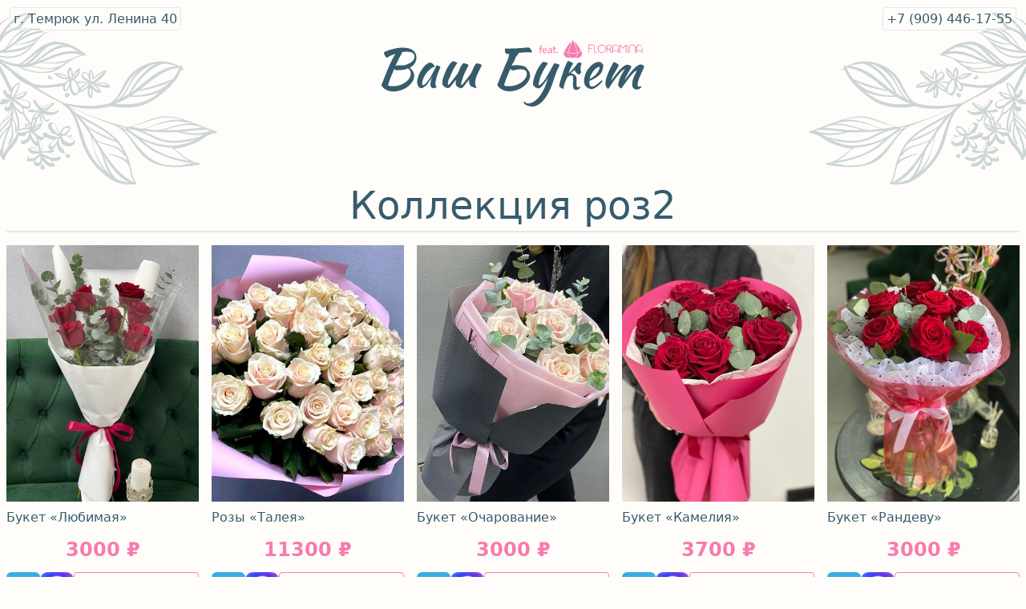

--- FILE ---
content_type: text/html; charset=utf-8
request_url: https://gde-buket.ru/shop/rozy/
body_size: 2499
content:


<!DOCTYPE html>
<html lang="ru">
<head>
  <meta charset="UTF-8">
  <meta name="viewport" content="width=device-width, initial-scale=1.0">
  <meta name="robots" content="index, follow, max-image-preview:large, max-snippet:-1, max-video-preview:-1">
  <title>Коллекция роз2 | Ваш Букет | Цветы</title>
  <meta name="description" content="&lt;p&gt;&lt;strong&gt;Розы&lt;/strong&gt; - это классика, которая никогда не устареет. Они всегда были и будут символом любви, красоты и элегантности. В нашем интернет-магазине вы найдете огромный выбор роз различных сортов и цветов &lt;strong&gt;с доставкой в Темрюке&lt;/strong&gt;.&amp;nbsp; У нас есть как классические красные розы, так и нежные розовые, яркие желтые, романтичные белые и многие другие.&amp;nbsp;&lt;/p&gt;
&lt;p&gt;&amp;nbsp;&lt;/p&gt;
&lt;p&gt;&amp;nbsp;&lt;/p&gt;">
  
  
  <link rel="canonical" href="https://gde-buket.ru/shop/rozy/">
  <meta name="google-site-verification" content="cozuuRGwEMMXBfrsEW6uxYK7hOaEjIj8hKCUdGfbO0g">
  <meta name="yandex-verification" content="0deb221f27fe9134">
  <meta name="mailru-domain" content="0Y1Zie9oOiAYeE1a" />
  <link rel="icon" href="https://gde-buket.ru/static/favicon.svg" sizes="32x32">
  <link rel="icon" href="https://gde-buket.ru/static/favicon.svg" sizes="192x192">
  <link rel="apple-touch-icon" href="https://gde-buket.ru/static/favicon.svg">
  <meta name="msapplication-TileImage"
        content="https://gde-buket.ru/static/favicon.svg">
  <meta name="theme-color" content="#365C6C">
  <meta property="og:site_name" content="Ваш Букет | Цветы">
  <meta property="og:locale" content="ru_RU">
  <meta property="og:type" content="website">
  <meta property="og:url" content="https://gde-buket.ru/shop/rozy/">
  <meta property="og:title"
        content="Коллекция роз2 | Доставка цветов в Темрюке | Ваш Букет | Цветы">
  <meta property="og:description" content="&lt;p&gt;&lt;strong&gt;Розы&lt;/strong&gt; - это классика, которая никогда не устареет. Они всегда были и будут символом любви, красоты и элегантности. В нашем интернет-магазине вы найдете огромный выбор роз различных сортов и цветов &lt;strong&gt;с доставкой в Темрюке&lt;/strong&gt;.&amp;nbsp; У нас есть как классические красные розы, так и нежные розовые, яркие желтые, романтичные белые и многие другие.&amp;nbsp;&lt;/p&gt;
&lt;p&gt;&amp;nbsp;&lt;/p&gt;
&lt;p&gt;&amp;nbsp;&lt;/p&gt;">
  <meta property="og:image" content="/static/og_image.jpeg">
  <meta property="vk:image" content="/static/og_image.jpeg">
  <link rel='prefetch' href='/static/assets/el-input.css' crossorigin="anonymous" as='style'>
  <link rel='prefetch' href='/static/assets/main.css' crossorigin="anonymous" as='style'>
  <link rel='preload' href='/static/assets/main.js' crossorigin="anonymous" as='script'>
  <link rel='preload' href='/static/assets/el-input.js' crossorigin="anonymous" as='script'>
  <link rel='stylesheet' href='/static/assets/el-input.css' type='text/css' media='all'>
  <link rel='stylesheet' href='/static/assets/main.css' type='text/css' media='all'>
  <script defer type="module" src='/static/assets/el-input.js'></script>
  <script defer type="module" src='/static/assets/main.js'></script>
</head>
<body class="bg-paper-white h-screen">
<div id="bouquet-app" class="text-greeny-blue">
  
<div class="flex flex-wrap justify-between p-3 relative container mx-auto z-50">
  <div class="left">
    <a class="border rounded px-1 py-1 hover:bg-pastel-rose hover:text-paper-white" href="https://yandex.ru/maps/-/CCU1j-xMlA" target="_blank">г. Темрюк ул. Ленина 40</a>
  </div>
  <div class="right"><a class="border rounded px-1 py-1 hover:bg-pastel-rose hover:text-paper-white" href="tel:+7 (909) 446-17-55">+7 (909) 446-17-55</a></div>
</div>
<div class="absolute invisible md:visible right-0 top-0 w-32 md:w-80 z-0">
  <img src="/static/core/images/branch.svg" alt="Веточка" class="z-0" width="320" height="385">
</div>
<div class="absolute invisible md:visible left-0 top-0 w-32 md:w-80 z-0" style="transform: scale(-1, 1)">
  <img src="/static/core/images/branch.svg" alt="Веточка" class="z-0" width="320" height="385">
</div>
<div class="flex justify-center">
  <div class="text-center">
    <a href="/" title="Ваш Букет | Цветы">
      <img src="/static/core/images/logo.svg" alt="Ваш Букет | Цветы" width="350" height="96">
    </a>
  </div>
</div>
  
  
    <div class="md:container mx-auto mt-2 md:mt-20 mb-10 px-2">
      <div class="border-b-2 border-opacity-20 border-double mb-4">
        <h1 class="text-3xl md:text-5xl py-2 text-center">Коллекция роз2</h1>
      </div>
      <products-list category-id="9" telegram="https://t.me/floramina"
                     whatsapp="https://wa.me/79094461755" maxx="https://max.ru/u/f9LHodD0cOJqSoGl8RhK5jGNZft7iBtIY391asHIyUs_31WlY0Cs9pYpnE0"
                     phone="+7 (909) 446-17-55"></products-list>
      
        <div class="py-4">
          <p><strong>Розы</strong> - это классика, которая никогда не устареет. Они всегда были и будут символом любви, красоты и элегантности. В нашем интернет-магазине вы найдете огромный выбор роз различных сортов и цветов <strong>с доставкой в Темрюке</strong>.&nbsp; У нас есть как классические красные розы, так и нежные розовые, яркие желтые, романтичные белые и многие другие.&nbsp;</p>
<p>&nbsp;</p>
<p>&nbsp;</p>
        </div>
      
    </div>
  

  <footer class="bg-greeny-blue text-paper-white mt-6 p-4">
    <div class="md:container mx-auto py-10">
      <div class="grid md:grid-cols-2 lg:grid-cols-3 gap-4 mb-4">
        <div class="logo">
          <a href="/" title="Ваш Букет | Цветы" class="flex justify-center align-middle">
            <img src="/static/icon-white.svg" alt="Ваш Букет | Цветы" width="70" height="70">
            <img src="/static/core/images/logo-white.svg" alt="Ваш Букет | Цветы" width="292"
                 height="80">
          </a>
          <div class="flex justify-center gap-4 my-4">
            <div>
              <a href="https://t.me/floramina" target="_blank">
                <img src="/static/telegram.svg" alt="Telegram" width="48" height="48">
              </a>
            </div>
            <div>
              <a
                href="https://max.ru/u/f9LHodD0cOJqSoGl8RhK5jGNZft7iBtIY391asHIyUs_31WlY0Cs9pYpnE0"
                target="_blank">
                <img src="/static/max.png" alt="MAX" width="48" height="48">
              </a>
            </div>
          </div>
        </div>
        <div class="info">
          <h4 class="font-bold text-2xl mb-4">Информация</h4>
          <ul class="list-none font-light">
            
              <li><a href="/delivery/">Доставка</a></li>
            
              <li><a href="/payment/">Оплата</a></li>
            
          </ul>
        </div>
        <div class="address">
          <h4 class="font-bold text-2xl mb-4">Контакты</h4>
          <ul class="list-none font-light">
            <li><a href="https://yandex.ru/maps/-/CCUGb4G18C" target="_blank">г. Темрюк ул. Ленина 40</a></li>
            <li><a href="tel:+7 (909) 446-17-55">+7 (909) 446-17-55</a></li>
          </ul>
        </div>
      </div>
      <div class="w-full text-center">Ваш Букет 2026 FLORAMINA</div>
    </div>
  </footer>
</div>

<style>
  .cookie-box {
    position: fixed;
    right: 20px;
    bottom: 20px;
    max-width: 320px;
    padding: 16px;
    background: #fffdfa;
    color: #365c6c;
    border-radius: 8px;
    box-shadow: 0 4px 12px rgba(0,0,0,0.1);
    font-family: sans-serif;
    font-size: 14px;
    line-height: 1.4;
    z-index: 9999;
  }

  .cookie-box a {
    color: #365c6c;
    text-decoration: underline;
  }

  .cookie-btn {
    margin-top: 12px;
    padding: 8px 12px;
    border: 0;
    border-radius: 6px;
    cursor: pointer;
    font-size: 14px;
    background: #365c6c;
    color: #fffdfa;
  }
</style>



</body>
</html>


--- FILE ---
content_type: image/svg+xml
request_url: https://gde-buket.ru/static/icon-white.svg
body_size: 482
content:
<?xml version="1.0" encoding="UTF-8"?>
<svg id="_Слой_1" data-name="Слой 1" xmlns="http://www.w3.org/2000/svg" viewBox="0 0 256 256">
  <defs>
    <style>
      .cls-1 {
        fill: #FFFDFA;
      }

      .cls-2 {
        fill: #FFFDFA;
      }
    </style>
  </defs>
  <path class="cls-2" d="m48.33,55.01l127.91,73.85-48.23,113.28L48.33,55.01Zm60.17,25.93l99.49-26.66-28.74,67.51-70.75-40.85Z"/>
  <path class="cls-1" d="m51.96,46.93c1.89-9.19,10.44-17.72,24.16-24.06,14.2-6.57,32.67-10.19,52-10.19s37.02,3.47,51.09,9.78c13.46,6.03,22.2,14.18,24.72,23.02l-105.46,28.3-46.5-26.85Z"/>
</svg>

--- FILE ---
content_type: application/javascript; charset=utf-8
request_url: https://gde-buket.ru/static/assets/el-input.js
body_size: 98205
content:
(function(){const t=document.createElement("link").relList;if(t&&t.supports&&t.supports("modulepreload"))return;for(const s of document.querySelectorAll('link[rel="modulepreload"]'))r(s);new MutationObserver(s=>{for(const o of s)if(o.type==="childList")for(const i of o.addedNodes)i.tagName==="LINK"&&i.rel==="modulepreload"&&r(i)}).observe(document,{childList:!0,subtree:!0});function n(s){const o={};return s.integrity&&(o.integrity=s.integrity),s.referrerpolicy&&(o.referrerPolicy=s.referrerpolicy),s.crossorigin==="use-credentials"?o.credentials="include":s.crossorigin==="anonymous"?o.credentials="omit":o.credentials="same-origin",o}function r(s){if(s.ep)return;s.ep=!0;const o=n(s);fetch(s.href,o)}})();function Fu(e,t){return function(){return e.apply(t,arguments)}}const{toString:Bu}=Object.prototype,{getPrototypeOf:Sl}=Object,Tl=(e=>t=>{const n=Bu.call(t);return e[n]||(e[n]=n.slice(8,-1).toLowerCase())})(Object.create(null)),jt=e=>(e=e.toLowerCase(),t=>Tl(t)===e),Ro=e=>t=>typeof t===e,{isArray:Sr}=Array,qr=Ro("undefined");function gh(e){return e!==null&&!qr(e)&&e.constructor!==null&&!qr(e.constructor)&&cn(e.constructor.isBuffer)&&e.constructor.isBuffer(e)}const Du=jt("ArrayBuffer");function yh(e){let t;return typeof ArrayBuffer<"u"&&ArrayBuffer.isView?t=ArrayBuffer.isView(e):t=e&&e.buffer&&Du(e.buffer),t}const vh=Ro("string"),cn=Ro("function"),Hu=Ro("number"),Cl=e=>e!==null&&typeof e=="object",bh=e=>e===!0||e===!1,Gs=e=>{if(Tl(e)!=="object")return!1;const t=Sl(e);return(t===null||t===Object.prototype||Object.getPrototypeOf(t)===null)&&!(Symbol.toStringTag in e)&&!(Symbol.iterator in e)},_h=jt("Date"),Eh=jt("File"),wh=jt("Blob"),Sh=jt("FileList"),Th=e=>Cl(e)&&cn(e.pipe),Ch=e=>{const t="[object FormData]";return e&&(typeof FormData=="function"&&e instanceof FormData||Bu.call(e)===t||cn(e.toString)&&e.toString()===t)},Oh=jt("URLSearchParams"),Ah=e=>e.trim?e.trim():e.replace(/^[\s\uFEFF\xA0]+|[\s\uFEFF\xA0]+$/g,"");function ps(e,t,{allOwnKeys:n=!1}={}){if(e===null||typeof e>"u")return;let r,s;if(typeof e!="object"&&(e=[e]),Sr(e))for(r=0,s=e.length;r<s;r++)t.call(null,e[r],r,e);else{const o=n?Object.getOwnPropertyNames(e):Object.keys(e),i=o.length;let l;for(r=0;r<i;r++)l=o[r],t.call(null,e[l],l,e)}}function ju(e,t){t=t.toLowerCase();const n=Object.keys(e);let r=n.length,s;for(;r-- >0;)if(s=n[r],t===s.toLowerCase())return s;return null}const Vu=(()=>typeof globalThis<"u"?globalThis:typeof self<"u"?self:typeof window<"u"?window:global)(),Uu=e=>!qr(e)&&e!==Vu;function Mi(){const{caseless:e}=Uu(this)&&this||{},t={},n=(r,s)=>{const o=e&&ju(t,s)||s;Gs(t[o])&&Gs(r)?t[o]=Mi(t[o],r):Gs(r)?t[o]=Mi({},r):Sr(r)?t[o]=r.slice():t[o]=r};for(let r=0,s=arguments.length;r<s;r++)arguments[r]&&ps(arguments[r],n);return t}const Nh=(e,t,n,{allOwnKeys:r}={})=>(ps(t,(s,o)=>{n&&cn(s)?e[o]=Fu(s,n):e[o]=s},{allOwnKeys:r}),e),Ph=e=>(e.charCodeAt(0)===65279&&(e=e.slice(1)),e),Rh=(e,t,n,r)=>{e.prototype=Object.create(t.prototype,r),e.prototype.constructor=e,Object.defineProperty(e,"super",{value:t.prototype}),n&&Object.assign(e.prototype,n)},Ih=(e,t,n,r)=>{let s,o,i;const l={};if(t=t||{},e==null)return t;do{for(s=Object.getOwnPropertyNames(e),o=s.length;o-- >0;)i=s[o],(!r||r(i,e,t))&&!l[i]&&(t[i]=e[i],l[i]=!0);e=n!==!1&&Sl(e)}while(e&&(!n||n(e,t))&&e!==Object.prototype);return t},kh=(e,t,n)=>{e=String(e),(n===void 0||n>e.length)&&(n=e.length),n-=t.length;const r=e.indexOf(t,n);return r!==-1&&r===n},$h=e=>{if(!e)return null;if(Sr(e))return e;let t=e.length;if(!Hu(t))return null;const n=new Array(t);for(;t-- >0;)n[t]=e[t];return n},Mh=(e=>t=>e&&t instanceof e)(typeof Uint8Array<"u"&&Sl(Uint8Array)),xh=(e,t)=>{const r=(e&&e[Symbol.iterator]).call(e);let s;for(;(s=r.next())&&!s.done;){const o=s.value;t.call(e,o[0],o[1])}},Lh=(e,t)=>{let n;const r=[];for(;(n=e.exec(t))!==null;)r.push(n);return r},Fh=jt("HTMLFormElement"),Bh=e=>e.toLowerCase().replace(/[-_\s]([a-z\d])(\w*)/g,function(n,r,s){return r.toUpperCase()+s}),xa=(({hasOwnProperty:e})=>(t,n)=>e.call(t,n))(Object.prototype),Dh=jt("RegExp"),zu=(e,t)=>{const n=Object.getOwnPropertyDescriptors(e),r={};ps(n,(s,o)=>{t(s,o,e)!==!1&&(r[o]=s)}),Object.defineProperties(e,r)},Hh=e=>{zu(e,(t,n)=>{if(cn(e)&&["arguments","caller","callee"].indexOf(n)!==-1)return!1;const r=e[n];if(cn(r)){if(t.enumerable=!1,"writable"in t){t.writable=!1;return}t.set||(t.set=()=>{throw Error("Can not rewrite read-only method '"+n+"'")})}})},jh=(e,t)=>{const n={},r=s=>{s.forEach(o=>{n[o]=!0})};return Sr(e)?r(e):r(String(e).split(t)),n},Vh=()=>{},Uh=(e,t)=>(e=+e,Number.isFinite(e)?e:t),fi="abcdefghijklmnopqrstuvwxyz",La="0123456789",Ku={DIGIT:La,ALPHA:fi,ALPHA_DIGIT:fi+fi.toUpperCase()+La},zh=(e=16,t=Ku.ALPHA_DIGIT)=>{let n="";const{length:r}=t;for(;e--;)n+=t[Math.random()*r|0];return n};function Kh(e){return!!(e&&cn(e.append)&&e[Symbol.toStringTag]==="FormData"&&e[Symbol.iterator])}const Wh=e=>{const t=new Array(10),n=(r,s)=>{if(Cl(r)){if(t.indexOf(r)>=0)return;if(!("toJSON"in r)){t[s]=r;const o=Sr(r)?[]:{};return ps(r,(i,l)=>{const a=n(i,s+1);!qr(a)&&(o[l]=a)}),t[s]=void 0,o}}return r};return n(e,0)},A={isArray:Sr,isArrayBuffer:Du,isBuffer:gh,isFormData:Ch,isArrayBufferView:yh,isString:vh,isNumber:Hu,isBoolean:bh,isObject:Cl,isPlainObject:Gs,isUndefined:qr,isDate:_h,isFile:Eh,isBlob:wh,isRegExp:Dh,isFunction:cn,isStream:Th,isURLSearchParams:Oh,isTypedArray:Mh,isFileList:Sh,forEach:ps,merge:Mi,extend:Nh,trim:Ah,stripBOM:Ph,inherits:Rh,toFlatObject:Ih,kindOf:Tl,kindOfTest:jt,endsWith:kh,toArray:$h,forEachEntry:xh,matchAll:Lh,isHTMLForm:Fh,hasOwnProperty:xa,hasOwnProp:xa,reduceDescriptors:zu,freezeMethods:Hh,toObjectSet:jh,toCamelCase:Bh,noop:Vh,toFiniteNumber:Uh,findKey:ju,global:Vu,isContextDefined:Uu,ALPHABET:Ku,generateString:zh,isSpecCompliantForm:Kh,toJSONObject:Wh};function ce(e,t,n,r,s){Error.call(this),Error.captureStackTrace?Error.captureStackTrace(this,this.constructor):this.stack=new Error().stack,this.message=e,this.name="AxiosError",t&&(this.code=t),n&&(this.config=n),r&&(this.request=r),s&&(this.response=s)}A.inherits(ce,Error,{toJSON:function(){return{message:this.message,name:this.name,description:this.description,number:this.number,fileName:this.fileName,lineNumber:this.lineNumber,columnNumber:this.columnNumber,stack:this.stack,config:A.toJSONObject(this.config),code:this.code,status:this.response&&this.response.status?this.response.status:null}}});const Wu=ce.prototype,qu={};["ERR_BAD_OPTION_VALUE","ERR_BAD_OPTION","ECONNABORTED","ETIMEDOUT","ERR_NETWORK","ERR_FR_TOO_MANY_REDIRECTS","ERR_DEPRECATED","ERR_BAD_RESPONSE","ERR_BAD_REQUEST","ERR_CANCELED","ERR_NOT_SUPPORT","ERR_INVALID_URL"].forEach(e=>{qu[e]={value:e}});Object.defineProperties(ce,qu);Object.defineProperty(Wu,"isAxiosError",{value:!0});ce.from=(e,t,n,r,s,o)=>{const i=Object.create(Wu);return A.toFlatObject(e,i,function(a){return a!==Error.prototype},l=>l!=="isAxiosError"),ce.call(i,e.message,t,n,r,s),i.cause=e,i.name=e.name,o&&Object.assign(i,o),i};const qh=null;function xi(e){return A.isPlainObject(e)||A.isArray(e)}function Ju(e){return A.endsWith(e,"[]")?e.slice(0,-2):e}function Fa(e,t,n){return e?e.concat(t).map(function(s,o){return s=Ju(s),!n&&o?"["+s+"]":s}).join(n?".":""):t}function Jh(e){return A.isArray(e)&&!e.some(xi)}const Yh=A.toFlatObject(A,{},null,function(t){return/^is[A-Z]/.test(t)});function Io(e,t,n){if(!A.isObject(e))throw new TypeError("target must be an object");t=t||new FormData,n=A.toFlatObject(n,{metaTokens:!0,dots:!1,indexes:!1},!1,function(m,S){return!A.isUndefined(S[m])});const r=n.metaTokens,s=n.visitor||u,o=n.dots,i=n.indexes,a=(n.Blob||typeof Blob<"u"&&Blob)&&A.isSpecCompliantForm(t);if(!A.isFunction(s))throw new TypeError("visitor must be a function");function c(d){if(d===null)return"";if(A.isDate(d))return d.toISOString();if(!a&&A.isBlob(d))throw new ce("Blob is not supported. Use a Buffer instead.");return A.isArrayBuffer(d)||A.isTypedArray(d)?a&&typeof Blob=="function"?new Blob([d]):Buffer.from(d):d}function u(d,m,S){let v=d;if(d&&!S&&typeof d=="object"){if(A.endsWith(m,"{}"))m=r?m:m.slice(0,-2),d=JSON.stringify(d);else if(A.isArray(d)&&Jh(d)||(A.isFileList(d)||A.endsWith(m,"[]"))&&(v=A.toArray(d)))return m=Ju(m),v.forEach(function(E,O){!(A.isUndefined(E)||E===null)&&t.append(i===!0?Fa([m],O,o):i===null?m:m+"[]",c(E))}),!1}return xi(d)?!0:(t.append(Fa(S,m,o),c(d)),!1)}const f=[],p=Object.assign(Yh,{defaultVisitor:u,convertValue:c,isVisitable:xi});function h(d,m){if(!A.isUndefined(d)){if(f.indexOf(d)!==-1)throw Error("Circular reference detected in "+m.join("."));f.push(d),A.forEach(d,function(v,g){(!(A.isUndefined(v)||v===null)&&s.call(t,v,A.isString(g)?g.trim():g,m,p))===!0&&h(v,m?m.concat(g):[g])}),f.pop()}}if(!A.isObject(e))throw new TypeError("data must be an object");return h(e),t}function Ba(e){const t={"!":"%21","'":"%27","(":"%28",")":"%29","~":"%7E","%20":"+","%00":"\0"};return encodeURIComponent(e).replace(/[!'()~]|%20|%00/g,function(r){return t[r]})}function Ol(e,t){this._pairs=[],e&&Io(e,this,t)}const Yu=Ol.prototype;Yu.append=function(t,n){this._pairs.push([t,n])};Yu.toString=function(t){const n=t?function(r){return t.call(this,r,Ba)}:Ba;return this._pairs.map(function(s){return n(s[0])+"="+n(s[1])},"").join("&")};function Gh(e){return encodeURIComponent(e).replace(/%3A/gi,":").replace(/%24/g,"$").replace(/%2C/gi,",").replace(/%20/g,"+").replace(/%5B/gi,"[").replace(/%5D/gi,"]")}function Gu(e,t,n){if(!t)return e;const r=n&&n.encode||Gh,s=n&&n.serialize;let o;if(s?o=s(t,n):o=A.isURLSearchParams(t)?t.toString():new Ol(t,n).toString(r),o){const i=e.indexOf("#");i!==-1&&(e=e.slice(0,i)),e+=(e.indexOf("?")===-1?"?":"&")+o}return e}class Zh{constructor(){this.handlers=[]}use(t,n,r){return this.handlers.push({fulfilled:t,rejected:n,synchronous:r?r.synchronous:!1,runWhen:r?r.runWhen:null}),this.handlers.length-1}eject(t){this.handlers[t]&&(this.handlers[t]=null)}clear(){this.handlers&&(this.handlers=[])}forEach(t){A.forEach(this.handlers,function(r){r!==null&&t(r)})}}const Da=Zh,Zu={silentJSONParsing:!0,forcedJSONParsing:!0,clarifyTimeoutError:!1},Xh=typeof URLSearchParams<"u"?URLSearchParams:Ol,Qh=typeof FormData<"u"?FormData:null,em=(()=>{let e;return typeof navigator<"u"&&((e=navigator.product)==="ReactNative"||e==="NativeScript"||e==="NS")?!1:typeof window<"u"&&typeof document<"u"})(),tm=(()=>typeof WorkerGlobalScope<"u"&&self instanceof WorkerGlobalScope&&typeof self.importScripts=="function")(),At={isBrowser:!0,classes:{URLSearchParams:Xh,FormData:Qh,Blob},isStandardBrowserEnv:em,isStandardBrowserWebWorkerEnv:tm,protocols:["http","https","file","blob","url","data"]};function nm(e,t){return Io(e,new At.classes.URLSearchParams,Object.assign({visitor:function(n,r,s,o){return At.isNode&&A.isBuffer(n)?(this.append(r,n.toString("base64")),!1):o.defaultVisitor.apply(this,arguments)}},t))}function rm(e){return A.matchAll(/\w+|\[(\w*)]/g,e).map(t=>t[0]==="[]"?"":t[1]||t[0])}function sm(e){const t={},n=Object.keys(e);let r;const s=n.length;let o;for(r=0;r<s;r++)o=n[r],t[o]=e[o];return t}function Xu(e){function t(n,r,s,o){let i=n[o++];const l=Number.isFinite(+i),a=o>=n.length;return i=!i&&A.isArray(s)?s.length:i,a?(A.hasOwnProp(s,i)?s[i]=[s[i],r]:s[i]=r,!l):((!s[i]||!A.isObject(s[i]))&&(s[i]=[]),t(n,r,s[i],o)&&A.isArray(s[i])&&(s[i]=sm(s[i])),!l)}if(A.isFormData(e)&&A.isFunction(e.entries)){const n={};return A.forEachEntry(e,(r,s)=>{t(rm(r),s,n,0)}),n}return null}const om={"Content-Type":void 0};function im(e,t,n){if(A.isString(e))try{return(t||JSON.parse)(e),A.trim(e)}catch(r){if(r.name!=="SyntaxError")throw r}return(n||JSON.stringify)(e)}const ko={transitional:Zu,adapter:["xhr","http"],transformRequest:[function(t,n){const r=n.getContentType()||"",s=r.indexOf("application/json")>-1,o=A.isObject(t);if(o&&A.isHTMLForm(t)&&(t=new FormData(t)),A.isFormData(t))return s&&s?JSON.stringify(Xu(t)):t;if(A.isArrayBuffer(t)||A.isBuffer(t)||A.isStream(t)||A.isFile(t)||A.isBlob(t))return t;if(A.isArrayBufferView(t))return t.buffer;if(A.isURLSearchParams(t))return n.setContentType("application/x-www-form-urlencoded;charset=utf-8",!1),t.toString();let l;if(o){if(r.indexOf("application/x-www-form-urlencoded")>-1)return nm(t,this.formSerializer).toString();if((l=A.isFileList(t))||r.indexOf("multipart/form-data")>-1){const a=this.env&&this.env.FormData;return Io(l?{"files[]":t}:t,a&&new a,this.formSerializer)}}return o||s?(n.setContentType("application/json",!1),im(t)):t}],transformResponse:[function(t){const n=this.transitional||ko.transitional,r=n&&n.forcedJSONParsing,s=this.responseType==="json";if(t&&A.isString(t)&&(r&&!this.responseType||s)){const i=!(n&&n.silentJSONParsing)&&s;try{return JSON.parse(t)}catch(l){if(i)throw l.name==="SyntaxError"?ce.from(l,ce.ERR_BAD_RESPONSE,this,null,this.response):l}}return t}],timeout:0,xsrfCookieName:"XSRF-TOKEN",xsrfHeaderName:"X-XSRF-TOKEN",maxContentLength:-1,maxBodyLength:-1,env:{FormData:At.classes.FormData,Blob:At.classes.Blob},validateStatus:function(t){return t>=200&&t<300},headers:{common:{Accept:"application/json, text/plain, */*"}}};A.forEach(["delete","get","head"],function(t){ko.headers[t]={}});A.forEach(["post","put","patch"],function(t){ko.headers[t]=A.merge(om)});const Al=ko,lm=A.toObjectSet(["age","authorization","content-length","content-type","etag","expires","from","host","if-modified-since","if-unmodified-since","last-modified","location","max-forwards","proxy-authorization","referer","retry-after","user-agent"]),am=e=>{const t={};let n,r,s;return e&&e.split(`
`).forEach(function(i){s=i.indexOf(":"),n=i.substring(0,s).trim().toLowerCase(),r=i.substring(s+1).trim(),!(!n||t[n]&&lm[n])&&(n==="set-cookie"?t[n]?t[n].push(r):t[n]=[r]:t[n]=t[n]?t[n]+", "+r:r)}),t},Ha=Symbol("internals");function $r(e){return e&&String(e).trim().toLowerCase()}function Zs(e){return e===!1||e==null?e:A.isArray(e)?e.map(Zs):String(e)}function cm(e){const t=Object.create(null),n=/([^\s,;=]+)\s*(?:=\s*([^,;]+))?/g;let r;for(;r=n.exec(e);)t[r[1]]=r[2];return t}function um(e){return/^[-_a-zA-Z]+$/.test(e.trim())}function di(e,t,n,r,s){if(A.isFunction(r))return r.call(this,t,n);if(s&&(t=n),!!A.isString(t)){if(A.isString(r))return t.indexOf(r)!==-1;if(A.isRegExp(r))return r.test(t)}}function fm(e){return e.trim().toLowerCase().replace(/([a-z\d])(\w*)/g,(t,n,r)=>n.toUpperCase()+r)}function dm(e,t){const n=A.toCamelCase(" "+t);["get","set","has"].forEach(r=>{Object.defineProperty(e,r+n,{value:function(s,o,i){return this[r].call(this,t,s,o,i)},configurable:!0})})}class $o{constructor(t){t&&this.set(t)}set(t,n,r){const s=this;function o(l,a,c){const u=$r(a);if(!u)throw new Error("header name must be a non-empty string");const f=A.findKey(s,u);(!f||s[f]===void 0||c===!0||c===void 0&&s[f]!==!1)&&(s[f||a]=Zs(l))}const i=(l,a)=>A.forEach(l,(c,u)=>o(c,u,a));return A.isPlainObject(t)||t instanceof this.constructor?i(t,n):A.isString(t)&&(t=t.trim())&&!um(t)?i(am(t),n):t!=null&&o(n,t,r),this}get(t,n){if(t=$r(t),t){const r=A.findKey(this,t);if(r){const s=this[r];if(!n)return s;if(n===!0)return cm(s);if(A.isFunction(n))return n.call(this,s,r);if(A.isRegExp(n))return n.exec(s);throw new TypeError("parser must be boolean|regexp|function")}}}has(t,n){if(t=$r(t),t){const r=A.findKey(this,t);return!!(r&&this[r]!==void 0&&(!n||di(this,this[r],r,n)))}return!1}delete(t,n){const r=this;let s=!1;function o(i){if(i=$r(i),i){const l=A.findKey(r,i);l&&(!n||di(r,r[l],l,n))&&(delete r[l],s=!0)}}return A.isArray(t)?t.forEach(o):o(t),s}clear(t){const n=Object.keys(this);let r=n.length,s=!1;for(;r--;){const o=n[r];(!t||di(this,this[o],o,t,!0))&&(delete this[o],s=!0)}return s}normalize(t){const n=this,r={};return A.forEach(this,(s,o)=>{const i=A.findKey(r,o);if(i){n[i]=Zs(s),delete n[o];return}const l=t?fm(o):String(o).trim();l!==o&&delete n[o],n[l]=Zs(s),r[l]=!0}),this}concat(...t){return this.constructor.concat(this,...t)}toJSON(t){const n=Object.create(null);return A.forEach(this,(r,s)=>{r!=null&&r!==!1&&(n[s]=t&&A.isArray(r)?r.join(", "):r)}),n}[Symbol.iterator](){return Object.entries(this.toJSON())[Symbol.iterator]()}toString(){return Object.entries(this.toJSON()).map(([t,n])=>t+": "+n).join(`
`)}get[Symbol.toStringTag](){return"AxiosHeaders"}static from(t){return t instanceof this?t:new this(t)}static concat(t,...n){const r=new this(t);return n.forEach(s=>r.set(s)),r}static accessor(t){const r=(this[Ha]=this[Ha]={accessors:{}}).accessors,s=this.prototype;function o(i){const l=$r(i);r[l]||(dm(s,i),r[l]=!0)}return A.isArray(t)?t.forEach(o):o(t),this}}$o.accessor(["Content-Type","Content-Length","Accept","Accept-Encoding","User-Agent","Authorization"]);A.freezeMethods($o.prototype);A.freezeMethods($o);const Ft=$o;function pi(e,t){const n=this||Al,r=t||n,s=Ft.from(r.headers);let o=r.data;return A.forEach(e,function(l){o=l.call(n,o,s.normalize(),t?t.status:void 0)}),s.normalize(),o}function Qu(e){return!!(e&&e.__CANCEL__)}function hs(e,t,n){ce.call(this,e??"canceled",ce.ERR_CANCELED,t,n),this.name="CanceledError"}A.inherits(hs,ce,{__CANCEL__:!0});function pm(e,t,n){const r=n.config.validateStatus;!n.status||!r||r(n.status)?e(n):t(new ce("Request failed with status code "+n.status,[ce.ERR_BAD_REQUEST,ce.ERR_BAD_RESPONSE][Math.floor(n.status/100)-4],n.config,n.request,n))}const hm=At.isStandardBrowserEnv?function(){return{write:function(n,r,s,o,i,l){const a=[];a.push(n+"="+encodeURIComponent(r)),A.isNumber(s)&&a.push("expires="+new Date(s).toGMTString()),A.isString(o)&&a.push("path="+o),A.isString(i)&&a.push("domain="+i),l===!0&&a.push("secure"),document.cookie=a.join("; ")},read:function(n){const r=document.cookie.match(new RegExp("(^|;\\s*)("+n+")=([^;]*)"));return r?decodeURIComponent(r[3]):null},remove:function(n){this.write(n,"",Date.now()-864e5)}}}():function(){return{write:function(){},read:function(){return null},remove:function(){}}}();function mm(e){return/^([a-z][a-z\d+\-.]*:)?\/\//i.test(e)}function gm(e,t){return t?e.replace(/\/+$/,"")+"/"+t.replace(/^\/+/,""):e}function ef(e,t){return e&&!mm(t)?gm(e,t):t}const ym=At.isStandardBrowserEnv?function(){const t=/(msie|trident)/i.test(navigator.userAgent),n=document.createElement("a");let r;function s(o){let i=o;return t&&(n.setAttribute("href",i),i=n.href),n.setAttribute("href",i),{href:n.href,protocol:n.protocol?n.protocol.replace(/:$/,""):"",host:n.host,search:n.search?n.search.replace(/^\?/,""):"",hash:n.hash?n.hash.replace(/^#/,""):"",hostname:n.hostname,port:n.port,pathname:n.pathname.charAt(0)==="/"?n.pathname:"/"+n.pathname}}return r=s(window.location.href),function(i){const l=A.isString(i)?s(i):i;return l.protocol===r.protocol&&l.host===r.host}}():function(){return function(){return!0}}();function vm(e){const t=/^([-+\w]{1,25})(:?\/\/|:)/.exec(e);return t&&t[1]||""}function bm(e,t){e=e||10;const n=new Array(e),r=new Array(e);let s=0,o=0,i;return t=t!==void 0?t:1e3,function(a){const c=Date.now(),u=r[o];i||(i=c),n[s]=a,r[s]=c;let f=o,p=0;for(;f!==s;)p+=n[f++],f=f%e;if(s=(s+1)%e,s===o&&(o=(o+1)%e),c-i<t)return;const h=u&&c-u;return h?Math.round(p*1e3/h):void 0}}function ja(e,t){let n=0;const r=bm(50,250);return s=>{const o=s.loaded,i=s.lengthComputable?s.total:void 0,l=o-n,a=r(l),c=o<=i;n=o;const u={loaded:o,total:i,progress:i?o/i:void 0,bytes:l,rate:a||void 0,estimated:a&&i&&c?(i-o)/a:void 0,event:s};u[t?"download":"upload"]=!0,e(u)}}const _m=typeof XMLHttpRequest<"u",Em=_m&&function(e){return new Promise(function(n,r){let s=e.data;const o=Ft.from(e.headers).normalize(),i=e.responseType;let l;function a(){e.cancelToken&&e.cancelToken.unsubscribe(l),e.signal&&e.signal.removeEventListener("abort",l)}A.isFormData(s)&&(At.isStandardBrowserEnv||At.isStandardBrowserWebWorkerEnv)&&o.setContentType(!1);let c=new XMLHttpRequest;if(e.auth){const h=e.auth.username||"",d=e.auth.password?unescape(encodeURIComponent(e.auth.password)):"";o.set("Authorization","Basic "+btoa(h+":"+d))}const u=ef(e.baseURL,e.url);c.open(e.method.toUpperCase(),Gu(u,e.params,e.paramsSerializer),!0),c.timeout=e.timeout;function f(){if(!c)return;const h=Ft.from("getAllResponseHeaders"in c&&c.getAllResponseHeaders()),m={data:!i||i==="text"||i==="json"?c.responseText:c.response,status:c.status,statusText:c.statusText,headers:h,config:e,request:c};pm(function(v){n(v),a()},function(v){r(v),a()},m),c=null}if("onloadend"in c?c.onloadend=f:c.onreadystatechange=function(){!c||c.readyState!==4||c.status===0&&!(c.responseURL&&c.responseURL.indexOf("file:")===0)||setTimeout(f)},c.onabort=function(){c&&(r(new ce("Request aborted",ce.ECONNABORTED,e,c)),c=null)},c.onerror=function(){r(new ce("Network Error",ce.ERR_NETWORK,e,c)),c=null},c.ontimeout=function(){let d=e.timeout?"timeout of "+e.timeout+"ms exceeded":"timeout exceeded";const m=e.transitional||Zu;e.timeoutErrorMessage&&(d=e.timeoutErrorMessage),r(new ce(d,m.clarifyTimeoutError?ce.ETIMEDOUT:ce.ECONNABORTED,e,c)),c=null},At.isStandardBrowserEnv){const h=(e.withCredentials||ym(u))&&e.xsrfCookieName&&hm.read(e.xsrfCookieName);h&&o.set(e.xsrfHeaderName,h)}s===void 0&&o.setContentType(null),"setRequestHeader"in c&&A.forEach(o.toJSON(),function(d,m){c.setRequestHeader(m,d)}),A.isUndefined(e.withCredentials)||(c.withCredentials=!!e.withCredentials),i&&i!=="json"&&(c.responseType=e.responseType),typeof e.onDownloadProgress=="function"&&c.addEventListener("progress",ja(e.onDownloadProgress,!0)),typeof e.onUploadProgress=="function"&&c.upload&&c.upload.addEventListener("progress",ja(e.onUploadProgress)),(e.cancelToken||e.signal)&&(l=h=>{c&&(r(!h||h.type?new hs(null,e,c):h),c.abort(),c=null)},e.cancelToken&&e.cancelToken.subscribe(l),e.signal&&(e.signal.aborted?l():e.signal.addEventListener("abort",l)));const p=vm(u);if(p&&At.protocols.indexOf(p)===-1){r(new ce("Unsupported protocol "+p+":",ce.ERR_BAD_REQUEST,e));return}c.send(s||null)})},Xs={http:qh,xhr:Em};A.forEach(Xs,(e,t)=>{if(e){try{Object.defineProperty(e,"name",{value:t})}catch{}Object.defineProperty(e,"adapterName",{value:t})}});const wm={getAdapter:e=>{e=A.isArray(e)?e:[e];const{length:t}=e;let n,r;for(let s=0;s<t&&(n=e[s],!(r=A.isString(n)?Xs[n.toLowerCase()]:n));s++);if(!r)throw r===!1?new ce(`Adapter ${n} is not supported by the environment`,"ERR_NOT_SUPPORT"):new Error(A.hasOwnProp(Xs,n)?`Adapter '${n}' is not available in the build`:`Unknown adapter '${n}'`);if(!A.isFunction(r))throw new TypeError("adapter is not a function");return r},adapters:Xs};function hi(e){if(e.cancelToken&&e.cancelToken.throwIfRequested(),e.signal&&e.signal.aborted)throw new hs(null,e)}function Va(e){return hi(e),e.headers=Ft.from(e.headers),e.data=pi.call(e,e.transformRequest),["post","put","patch"].indexOf(e.method)!==-1&&e.headers.setContentType("application/x-www-form-urlencoded",!1),wm.getAdapter(e.adapter||Al.adapter)(e).then(function(r){return hi(e),r.data=pi.call(e,e.transformResponse,r),r.headers=Ft.from(r.headers),r},function(r){return Qu(r)||(hi(e),r&&r.response&&(r.response.data=pi.call(e,e.transformResponse,r.response),r.response.headers=Ft.from(r.response.headers))),Promise.reject(r)})}const Ua=e=>e instanceof Ft?e.toJSON():e;function dr(e,t){t=t||{};const n={};function r(c,u,f){return A.isPlainObject(c)&&A.isPlainObject(u)?A.merge.call({caseless:f},c,u):A.isPlainObject(u)?A.merge({},u):A.isArray(u)?u.slice():u}function s(c,u,f){if(A.isUndefined(u)){if(!A.isUndefined(c))return r(void 0,c,f)}else return r(c,u,f)}function o(c,u){if(!A.isUndefined(u))return r(void 0,u)}function i(c,u){if(A.isUndefined(u)){if(!A.isUndefined(c))return r(void 0,c)}else return r(void 0,u)}function l(c,u,f){if(f in t)return r(c,u);if(f in e)return r(void 0,c)}const a={url:o,method:o,data:o,baseURL:i,transformRequest:i,transformResponse:i,paramsSerializer:i,timeout:i,timeoutMessage:i,withCredentials:i,adapter:i,responseType:i,xsrfCookieName:i,xsrfHeaderName:i,onUploadProgress:i,onDownloadProgress:i,decompress:i,maxContentLength:i,maxBodyLength:i,beforeRedirect:i,transport:i,httpAgent:i,httpsAgent:i,cancelToken:i,socketPath:i,responseEncoding:i,validateStatus:l,headers:(c,u)=>s(Ua(c),Ua(u),!0)};return A.forEach(Object.keys(e).concat(Object.keys(t)),function(u){const f=a[u]||s,p=f(e[u],t[u],u);A.isUndefined(p)&&f!==l||(n[u]=p)}),n}const tf="1.3.3",Nl={};["object","boolean","number","function","string","symbol"].forEach((e,t)=>{Nl[e]=function(r){return typeof r===e||"a"+(t<1?"n ":" ")+e}});const za={};Nl.transitional=function(t,n,r){function s(o,i){return"[Axios v"+tf+"] Transitional option '"+o+"'"+i+(r?". "+r:"")}return(o,i,l)=>{if(t===!1)throw new ce(s(i," has been removed"+(n?" in "+n:"")),ce.ERR_DEPRECATED);return n&&!za[i]&&(za[i]=!0,console.warn(s(i," has been deprecated since v"+n+" and will be removed in the near future"))),t?t(o,i,l):!0}};function Sm(e,t,n){if(typeof e!="object")throw new ce("options must be an object",ce.ERR_BAD_OPTION_VALUE);const r=Object.keys(e);let s=r.length;for(;s-- >0;){const o=r[s],i=t[o];if(i){const l=e[o],a=l===void 0||i(l,o,e);if(a!==!0)throw new ce("option "+o+" must be "+a,ce.ERR_BAD_OPTION_VALUE);continue}if(n!==!0)throw new ce("Unknown option "+o,ce.ERR_BAD_OPTION)}}const Li={assertOptions:Sm,validators:Nl},qt=Li.validators;class lo{constructor(t){this.defaults=t,this.interceptors={request:new Da,response:new Da}}request(t,n){typeof t=="string"?(n=n||{},n.url=t):n=t||{},n=dr(this.defaults,n);const{transitional:r,paramsSerializer:s,headers:o}=n;r!==void 0&&Li.assertOptions(r,{silentJSONParsing:qt.transitional(qt.boolean),forcedJSONParsing:qt.transitional(qt.boolean),clarifyTimeoutError:qt.transitional(qt.boolean)},!1),s!==void 0&&Li.assertOptions(s,{encode:qt.function,serialize:qt.function},!0),n.method=(n.method||this.defaults.method||"get").toLowerCase();let i;i=o&&A.merge(o.common,o[n.method]),i&&A.forEach(["delete","get","head","post","put","patch","common"],d=>{delete o[d]}),n.headers=Ft.concat(i,o);const l=[];let a=!0;this.interceptors.request.forEach(function(m){typeof m.runWhen=="function"&&m.runWhen(n)===!1||(a=a&&m.synchronous,l.unshift(m.fulfilled,m.rejected))});const c=[];this.interceptors.response.forEach(function(m){c.push(m.fulfilled,m.rejected)});let u,f=0,p;if(!a){const d=[Va.bind(this),void 0];for(d.unshift.apply(d,l),d.push.apply(d,c),p=d.length,u=Promise.resolve(n);f<p;)u=u.then(d[f++],d[f++]);return u}p=l.length;let h=n;for(f=0;f<p;){const d=l[f++],m=l[f++];try{h=d(h)}catch(S){m.call(this,S);break}}try{u=Va.call(this,h)}catch(d){return Promise.reject(d)}for(f=0,p=c.length;f<p;)u=u.then(c[f++],c[f++]);return u}getUri(t){t=dr(this.defaults,t);const n=ef(t.baseURL,t.url);return Gu(n,t.params,t.paramsSerializer)}}A.forEach(["delete","get","head","options"],function(t){lo.prototype[t]=function(n,r){return this.request(dr(r||{},{method:t,url:n,data:(r||{}).data}))}});A.forEach(["post","put","patch"],function(t){function n(r){return function(o,i,l){return this.request(dr(l||{},{method:t,headers:r?{"Content-Type":"multipart/form-data"}:{},url:o,data:i}))}}lo.prototype[t]=n(),lo.prototype[t+"Form"]=n(!0)});const Qs=lo;class Pl{constructor(t){if(typeof t!="function")throw new TypeError("executor must be a function.");let n;this.promise=new Promise(function(o){n=o});const r=this;this.promise.then(s=>{if(!r._listeners)return;let o=r._listeners.length;for(;o-- >0;)r._listeners[o](s);r._listeners=null}),this.promise.then=s=>{let o;const i=new Promise(l=>{r.subscribe(l),o=l}).then(s);return i.cancel=function(){r.unsubscribe(o)},i},t(function(o,i,l){r.reason||(r.reason=new hs(o,i,l),n(r.reason))})}throwIfRequested(){if(this.reason)throw this.reason}subscribe(t){if(this.reason){t(this.reason);return}this._listeners?this._listeners.push(t):this._listeners=[t]}unsubscribe(t){if(!this._listeners)return;const n=this._listeners.indexOf(t);n!==-1&&this._listeners.splice(n,1)}static source(){let t;return{token:new Pl(function(s){t=s}),cancel:t}}}const Tm=Pl;function Cm(e){return function(n){return e.apply(null,n)}}function Om(e){return A.isObject(e)&&e.isAxiosError===!0}const Fi={Continue:100,SwitchingProtocols:101,Processing:102,EarlyHints:103,Ok:200,Created:201,Accepted:202,NonAuthoritativeInformation:203,NoContent:204,ResetContent:205,PartialContent:206,MultiStatus:207,AlreadyReported:208,ImUsed:226,MultipleChoices:300,MovedPermanently:301,Found:302,SeeOther:303,NotModified:304,UseProxy:305,Unused:306,TemporaryRedirect:307,PermanentRedirect:308,BadRequest:400,Unauthorized:401,PaymentRequired:402,Forbidden:403,NotFound:404,MethodNotAllowed:405,NotAcceptable:406,ProxyAuthenticationRequired:407,RequestTimeout:408,Conflict:409,Gone:410,LengthRequired:411,PreconditionFailed:412,PayloadTooLarge:413,UriTooLong:414,UnsupportedMediaType:415,RangeNotSatisfiable:416,ExpectationFailed:417,ImATeapot:418,MisdirectedRequest:421,UnprocessableEntity:422,Locked:423,FailedDependency:424,TooEarly:425,UpgradeRequired:426,PreconditionRequired:428,TooManyRequests:429,RequestHeaderFieldsTooLarge:431,UnavailableForLegalReasons:451,InternalServerError:500,NotImplemented:501,BadGateway:502,ServiceUnavailable:503,GatewayTimeout:504,HttpVersionNotSupported:505,VariantAlsoNegotiates:506,InsufficientStorage:507,LoopDetected:508,NotExtended:510,NetworkAuthenticationRequired:511};Object.entries(Fi).forEach(([e,t])=>{Fi[t]=e});const Am=Fi;function nf(e){const t=new Qs(e),n=Fu(Qs.prototype.request,t);return A.extend(n,Qs.prototype,t,{allOwnKeys:!0}),A.extend(n,t,null,{allOwnKeys:!0}),n.create=function(s){return nf(dr(e,s))},n}const Me=nf(Al);Me.Axios=Qs;Me.CanceledError=hs;Me.CancelToken=Tm;Me.isCancel=Qu;Me.VERSION=tf;Me.toFormData=Io;Me.AxiosError=ce;Me.Cancel=Me.CanceledError;Me.all=function(t){return Promise.all(t)};Me.spread=Cm;Me.isAxiosError=Om;Me.mergeConfig=dr;Me.AxiosHeaders=Ft;Me.formToJSON=e=>Xu(A.isHTMLForm(e)?new FormData(e):e);Me.HttpStatusCode=Am;Me.default=Me;const tT=Me;function nt(e,t){const n=Object.create(null),r=e.split(",");for(let s=0;s<r.length;s++)n[r[s]]=!0;return t?s=>!!n[s.toLowerCase()]:s=>!!n[s]}const Nm="Infinity,undefined,NaN,isFinite,isNaN,parseFloat,parseInt,decodeURI,decodeURIComponent,encodeURI,encodeURIComponent,Math,Number,Date,Array,Object,Boolean,String,RegExp,Map,Set,JSON,Intl,BigInt",Pm=nt(Nm);function Vt(e){if(K(e)){const t={};for(let n=0;n<e.length;n++){const r=e[n],s=J(r)?rf(r):Vt(r);if(s)for(const o in s)t[o]=s[o]}return t}else{if(J(e))return e;if(ae(e))return e}}const Rm=/;(?![^(]*\))/g,Im=/:([^]+)/,km=/\/\*.*?\*\//gs;function rf(e){const t={};return e.replace(km,"").split(Rm).forEach(n=>{if(n){const r=n.split(Im);r.length>1&&(t[r[0].trim()]=r[1].trim())}}),t}function ue(e){let t="";if(J(e))t=e;else if(K(e))for(let n=0;n<e.length;n++){const r=ue(e[n]);r&&(t+=r+" ")}else if(ae(e))for(const n in e)e[n]&&(t+=n+" ");return t.trim()}function $m(e){if(!e)return null;let{class:t,style:n}=e;return t&&!J(t)&&(e.class=ue(t)),n&&(e.style=Vt(n)),e}const Mm="html,body,base,head,link,meta,style,title,address,article,aside,footer,header,hgroup,h1,h2,h3,h4,h5,h6,nav,section,div,dd,dl,dt,figcaption,figure,picture,hr,img,li,main,ol,p,pre,ul,a,b,abbr,bdi,bdo,br,cite,code,data,dfn,em,i,kbd,mark,q,rp,rt,ruby,s,samp,small,span,strong,sub,sup,time,u,var,wbr,area,audio,map,track,video,embed,object,param,source,canvas,script,noscript,del,ins,caption,col,colgroup,table,thead,tbody,td,th,tr,button,datalist,fieldset,form,input,label,legend,meter,optgroup,option,output,progress,select,textarea,details,dialog,menu,summary,template,blockquote,iframe,tfoot",xm="svg,animate,animateMotion,animateTransform,circle,clipPath,color-profile,defs,desc,discard,ellipse,feBlend,feColorMatrix,feComponentTransfer,feComposite,feConvolveMatrix,feDiffuseLighting,feDisplacementMap,feDistantLight,feDropShadow,feFlood,feFuncA,feFuncB,feFuncG,feFuncR,feGaussianBlur,feImage,feMerge,feMergeNode,feMorphology,feOffset,fePointLight,feSpecularLighting,feSpotLight,feTile,feTurbulence,filter,foreignObject,g,hatch,hatchpath,image,line,linearGradient,marker,mask,mesh,meshgradient,meshpatch,meshrow,metadata,mpath,path,pattern,polygon,polyline,radialGradient,rect,set,solidcolor,stop,switch,symbol,text,textPath,title,tspan,unknown,use,view",Lm="area,base,br,col,embed,hr,img,input,link,meta,param,source,track,wbr",Fm=nt(Mm),Bm=nt(xm),Dm=nt(Lm),Hm="itemscope,allowfullscreen,formnovalidate,ismap,nomodule,novalidate,readonly",jm=nt(Hm);function sf(e){return!!e||e===""}function Vm(e,t){if(e.length!==t.length)return!1;let n=!0;for(let r=0;n&&r<e.length;r++)n=un(e[r],t[r]);return n}function un(e,t){if(e===t)return!0;let n=Ka(e),r=Ka(t);if(n||r)return n&&r?e.getTime()===t.getTime():!1;if(n=fn(e),r=fn(t),n||r)return e===t;if(n=K(e),r=K(t),n||r)return n&&r?Vm(e,t):!1;if(n=ae(e),r=ae(t),n||r){if(!n||!r)return!1;const s=Object.keys(e).length,o=Object.keys(t).length;if(s!==o)return!1;for(const i in e){const l=e.hasOwnProperty(i),a=t.hasOwnProperty(i);if(l&&!a||!l&&a||!un(e[i],t[i]))return!1}}return String(e)===String(t)}function Mo(e,t){return e.findIndex(n=>un(n,t))}const rr=e=>J(e)?e:e==null?"":K(e)||ae(e)&&(e.toString===lf||!Z(e.toString))?JSON.stringify(e,of,2):String(e),of=(e,t)=>t&&t.__v_isRef?of(e,t.value):lr(t)?{[`Map(${t.size})`]:[...t.entries()].reduce((n,[r,s])=>(n[`${r} =>`]=s,n),{})}:zn(t)?{[`Set(${t.size})`]:[...t.values()]}:ae(t)&&!K(t)&&!af(t)?String(t):t,me={},ir=[],Ne=()=>{},eo=()=>!1,Um=/^on[^a-z]/,Un=e=>Um.test(e),Rl=e=>e.startsWith("onUpdate:"),de=Object.assign,Il=(e,t)=>{const n=e.indexOf(t);n>-1&&e.splice(n,1)},zm=Object.prototype.hasOwnProperty,se=(e,t)=>zm.call(e,t),K=Array.isArray,lr=e=>Tr(e)==="[object Map]",zn=e=>Tr(e)==="[object Set]",Ka=e=>Tr(e)==="[object Date]",Km=e=>Tr(e)==="[object RegExp]",Z=e=>typeof e=="function",J=e=>typeof e=="string",fn=e=>typeof e=="symbol",ae=e=>e!==null&&typeof e=="object",kl=e=>ae(e)&&Z(e.then)&&Z(e.catch),lf=Object.prototype.toString,Tr=e=>lf.call(e),Wm=e=>Tr(e).slice(8,-1),af=e=>Tr(e)==="[object Object]",$l=e=>J(e)&&e!=="NaN"&&e[0]!=="-"&&""+parseInt(e,10)===e,Rn=nt(",key,ref,ref_for,ref_key,onVnodeBeforeMount,onVnodeMounted,onVnodeBeforeUpdate,onVnodeUpdated,onVnodeBeforeUnmount,onVnodeUnmounted"),qm=nt("bind,cloak,else-if,else,for,html,if,model,on,once,pre,show,slot,text,memo"),xo=e=>{const t=Object.create(null);return n=>t[n]||(t[n]=e(n))},Jm=/-(\w)/g,Ie=xo(e=>e.replace(Jm,(t,n)=>n?n.toUpperCase():"")),Ym=/\B([A-Z])/g,Ge=xo(e=>e.replace(Ym,"-$1").toLowerCase()),Kn=xo(e=>e.charAt(0).toUpperCase()+e.slice(1)),ar=xo(e=>e?`on${Kn(e)}`:""),pr=(e,t)=>!Object.is(e,t),cr=(e,t)=>{for(let n=0;n<e.length;n++)e[n](t)},ao=(e,t,n)=>{Object.defineProperty(e,t,{configurable:!0,enumerable:!1,value:n})},co=e=>{const t=parseFloat(e);return isNaN(t)?e:t},uo=e=>{const t=J(e)?Number(e):NaN;return isNaN(t)?e:t};let Wa;const Gm=()=>Wa||(Wa=typeof globalThis<"u"?globalThis:typeof self<"u"?self:typeof window<"u"?window:typeof global<"u"?global:{});let ot;class Ml{constructor(t=!1){this.detached=t,this._active=!0,this.effects=[],this.cleanups=[],this.parent=ot,!t&&ot&&(this.index=(ot.scopes||(ot.scopes=[])).push(this)-1)}get active(){return this._active}run(t){if(this._active){const n=ot;try{return ot=this,t()}finally{ot=n}}}on(){ot=this}off(){ot=this.parent}stop(t){if(this._active){let n,r;for(n=0,r=this.effects.length;n<r;n++)this.effects[n].stop();for(n=0,r=this.cleanups.length;n<r;n++)this.cleanups[n]();if(this.scopes)for(n=0,r=this.scopes.length;n<r;n++)this.scopes[n].stop(!0);if(!this.detached&&this.parent&&!t){const s=this.parent.scopes.pop();s&&s!==this&&(this.parent.scopes[this.index]=s,s.index=this.index)}this.parent=void 0,this._active=!1}}}function Zm(e){return new Ml(e)}function cf(e,t=ot){t&&t.active&&t.effects.push(e)}function xl(){return ot}function Ll(e){ot&&ot.cleanups.push(e)}const Fl=e=>{const t=new Set(e);return t.w=0,t.n=0,t},uf=e=>(e.w&dn)>0,ff=e=>(e.n&dn)>0,Xm=({deps:e})=>{if(e.length)for(let t=0;t<e.length;t++)e[t].w|=dn},Qm=e=>{const{deps:t}=e;if(t.length){let n=0;for(let r=0;r<t.length;r++){const s=t[r];uf(s)&&!ff(s)?s.delete(e):t[n++]=s,s.w&=~dn,s.n&=~dn}t.length=n}},fo=new WeakMap;let Br=0,dn=1;const Bi=30;let _t;const In=Symbol(""),Di=Symbol("");class ms{constructor(t,n=null,r){this.fn=t,this.scheduler=n,this.active=!0,this.deps=[],this.parent=void 0,cf(this,r)}run(){if(!this.active)return this.fn();let t=_t,n=on;for(;t;){if(t===this)return;t=t.parent}try{return this.parent=_t,_t=this,on=!0,dn=1<<++Br,Br<=Bi?Xm(this):qa(this),this.fn()}finally{Br<=Bi&&Qm(this),dn=1<<--Br,_t=this.parent,on=n,this.parent=void 0,this.deferStop&&this.stop()}}stop(){_t===this?this.deferStop=!0:this.active&&(qa(this),this.onStop&&this.onStop(),this.active=!1)}}function qa(e){const{deps:t}=e;if(t.length){for(let n=0;n<t.length;n++)t[n].delete(e);t.length=0}}function e0(e,t){e.effect&&(e=e.effect.fn);const n=new ms(e);t&&(de(n,t),t.scope&&cf(n,t.scope)),(!t||!t.lazy)&&n.run();const r=n.run.bind(n);return r.effect=n,r}function t0(e){e.effect.stop()}let on=!0;const df=[];function Cr(){df.push(on),on=!1}function Or(){const e=df.pop();on=e===void 0?!0:e}function et(e,t,n){if(on&&_t){let r=fo.get(e);r||fo.set(e,r=new Map);let s=r.get(n);s||r.set(n,s=Fl()),pf(s)}}function pf(e,t){let n=!1;Br<=Bi?ff(e)||(e.n|=dn,n=!uf(e)):n=!e.has(_t),n&&(e.add(_t),_t.deps.push(e))}function Ht(e,t,n,r,s,o){const i=fo.get(e);if(!i)return;let l=[];if(t==="clear")l=[...i.values()];else if(n==="length"&&K(e)){const a=Number(r);i.forEach((c,u)=>{(u==="length"||u>=a)&&l.push(c)})}else switch(n!==void 0&&l.push(i.get(n)),t){case"add":K(e)?$l(n)&&l.push(i.get("length")):(l.push(i.get(In)),lr(e)&&l.push(i.get(Di)));break;case"delete":K(e)||(l.push(i.get(In)),lr(e)&&l.push(i.get(Di)));break;case"set":lr(e)&&l.push(i.get(In));break}if(l.length===1)l[0]&&Hi(l[0]);else{const a=[];for(const c of l)c&&a.push(...c);Hi(Fl(a))}}function Hi(e,t){const n=K(e)?e:[...e];for(const r of n)r.computed&&Ja(r);for(const r of n)r.computed||Ja(r)}function Ja(e,t){(e!==_t||e.allowRecurse)&&(e.scheduler?e.scheduler():e.run())}function n0(e,t){var n;return(n=fo.get(e))===null||n===void 0?void 0:n.get(t)}const r0=nt("__proto__,__v_isRef,__isVue"),hf=new Set(Object.getOwnPropertyNames(Symbol).filter(e=>e!=="arguments"&&e!=="caller").map(e=>Symbol[e]).filter(fn)),s0=Lo(),o0=Lo(!1,!0),i0=Lo(!0),l0=Lo(!0,!0),Ya=a0();function a0(){const e={};return["includes","indexOf","lastIndexOf"].forEach(t=>{e[t]=function(...n){const r=oe(this);for(let o=0,i=this.length;o<i;o++)et(r,"get",o+"");const s=r[t](...n);return s===-1||s===!1?r[t](...n.map(oe)):s}}),["push","pop","shift","unshift","splice"].forEach(t=>{e[t]=function(...n){Cr();const r=oe(this)[t].apply(this,n);return Or(),r}}),e}function c0(e){const t=oe(this);return et(t,"has",e),t.hasOwnProperty(e)}function Lo(e=!1,t=!1){return function(r,s,o){if(s==="__v_isReactive")return!e;if(s==="__v_isReadonly")return e;if(s==="__v_isShallow")return t;if(s==="__v_raw"&&o===(e?t?Ef:_f:t?bf:vf).get(r))return r;const i=K(r);if(!e){if(i&&se(Ya,s))return Reflect.get(Ya,s,o);if(s==="hasOwnProperty")return c0}const l=Reflect.get(r,s,o);return(fn(s)?hf.has(s):r0(s))||(e||et(r,"get",s),t)?l:Te(l)?i&&$l(s)?l:l.value:ae(l)?e?Do(l):Ar(l):l}}const u0=mf(),f0=mf(!0);function mf(e=!1){return function(n,r,s,o){let i=n[r];if(Fn(i)&&Te(i)&&!Te(s))return!1;if(!e&&(!Jr(s)&&!Fn(s)&&(i=oe(i),s=oe(s)),!K(n)&&Te(i)&&!Te(s)))return i.value=s,!0;const l=K(n)&&$l(r)?Number(r)<n.length:se(n,r),a=Reflect.set(n,r,s,o);return n===oe(o)&&(l?pr(s,i)&&Ht(n,"set",r,s):Ht(n,"add",r,s)),a}}function d0(e,t){const n=se(e,t);e[t];const r=Reflect.deleteProperty(e,t);return r&&n&&Ht(e,"delete",t,void 0),r}function p0(e,t){const n=Reflect.has(e,t);return(!fn(t)||!hf.has(t))&&et(e,"has",t),n}function h0(e){return et(e,"iterate",K(e)?"length":In),Reflect.ownKeys(e)}const gf={get:s0,set:u0,deleteProperty:d0,has:p0,ownKeys:h0},yf={get:i0,set(e,t){return!0},deleteProperty(e,t){return!0}},m0=de({},gf,{get:o0,set:f0}),g0=de({},yf,{get:l0}),Bl=e=>e,Fo=e=>Reflect.getPrototypeOf(e);function Ns(e,t,n=!1,r=!1){e=e.__v_raw;const s=oe(e),o=oe(t);n||(t!==o&&et(s,"get",t),et(s,"get",o));const{has:i}=Fo(s),l=r?Bl:n?jl:Yr;if(i.call(s,t))return l(e.get(t));if(i.call(s,o))return l(e.get(o));e!==s&&e.get(t)}function Ps(e,t=!1){const n=this.__v_raw,r=oe(n),s=oe(e);return t||(e!==s&&et(r,"has",e),et(r,"has",s)),e===s?n.has(e):n.has(e)||n.has(s)}function Rs(e,t=!1){return e=e.__v_raw,!t&&et(oe(e),"iterate",In),Reflect.get(e,"size",e)}function Ga(e){e=oe(e);const t=oe(this);return Fo(t).has.call(t,e)||(t.add(e),Ht(t,"add",e,e)),this}function Za(e,t){t=oe(t);const n=oe(this),{has:r,get:s}=Fo(n);let o=r.call(n,e);o||(e=oe(e),o=r.call(n,e));const i=s.call(n,e);return n.set(e,t),o?pr(t,i)&&Ht(n,"set",e,t):Ht(n,"add",e,t),this}function Xa(e){const t=oe(this),{has:n,get:r}=Fo(t);let s=n.call(t,e);s||(e=oe(e),s=n.call(t,e)),r&&r.call(t,e);const o=t.delete(e);return s&&Ht(t,"delete",e,void 0),o}function Qa(){const e=oe(this),t=e.size!==0,n=e.clear();return t&&Ht(e,"clear",void 0,void 0),n}function Is(e,t){return function(r,s){const o=this,i=o.__v_raw,l=oe(i),a=t?Bl:e?jl:Yr;return!e&&et(l,"iterate",In),i.forEach((c,u)=>r.call(s,a(c),a(u),o))}}function ks(e,t,n){return function(...r){const s=this.__v_raw,o=oe(s),i=lr(o),l=e==="entries"||e===Symbol.iterator&&i,a=e==="keys"&&i,c=s[e](...r),u=n?Bl:t?jl:Yr;return!t&&et(o,"iterate",a?Di:In),{next(){const{value:f,done:p}=c.next();return p?{value:f,done:p}:{value:l?[u(f[0]),u(f[1])]:u(f),done:p}},[Symbol.iterator](){return this}}}}function Jt(e){return function(...t){return e==="delete"?!1:this}}function y0(){const e={get(o){return Ns(this,o)},get size(){return Rs(this)},has:Ps,add:Ga,set:Za,delete:Xa,clear:Qa,forEach:Is(!1,!1)},t={get(o){return Ns(this,o,!1,!0)},get size(){return Rs(this)},has:Ps,add:Ga,set:Za,delete:Xa,clear:Qa,forEach:Is(!1,!0)},n={get(o){return Ns(this,o,!0)},get size(){return Rs(this,!0)},has(o){return Ps.call(this,o,!0)},add:Jt("add"),set:Jt("set"),delete:Jt("delete"),clear:Jt("clear"),forEach:Is(!0,!1)},r={get(o){return Ns(this,o,!0,!0)},get size(){return Rs(this,!0)},has(o){return Ps.call(this,o,!0)},add:Jt("add"),set:Jt("set"),delete:Jt("delete"),clear:Jt("clear"),forEach:Is(!0,!0)};return["keys","values","entries",Symbol.iterator].forEach(o=>{e[o]=ks(o,!1,!1),n[o]=ks(o,!0,!1),t[o]=ks(o,!1,!0),r[o]=ks(o,!0,!0)}),[e,n,t,r]}const[v0,b0,_0,E0]=y0();function Bo(e,t){const n=t?e?E0:_0:e?b0:v0;return(r,s,o)=>s==="__v_isReactive"?!e:s==="__v_isReadonly"?e:s==="__v_raw"?r:Reflect.get(se(n,s)&&s in r?n:r,s,o)}const w0={get:Bo(!1,!1)},S0={get:Bo(!1,!0)},T0={get:Bo(!0,!1)},C0={get:Bo(!0,!0)},vf=new WeakMap,bf=new WeakMap,_f=new WeakMap,Ef=new WeakMap;function O0(e){switch(e){case"Object":case"Array":return 1;case"Map":case"Set":case"WeakMap":case"WeakSet":return 2;default:return 0}}function A0(e){return e.__v_skip||!Object.isExtensible(e)?0:O0(Wm(e))}function Ar(e){return Fn(e)?e:Ho(e,!1,gf,w0,vf)}function wf(e){return Ho(e,!1,m0,S0,bf)}function Do(e){return Ho(e,!0,yf,T0,_f)}function N0(e){return Ho(e,!0,g0,C0,Ef)}function Ho(e,t,n,r,s){if(!ae(e)||e.__v_raw&&!(t&&e.__v_isReactive))return e;const o=s.get(e);if(o)return o;const i=A0(e);if(i===0)return e;const l=new Proxy(e,i===2?r:n);return s.set(e,l),l}function kn(e){return Fn(e)?kn(e.__v_raw):!!(e&&e.__v_isReactive)}function Fn(e){return!!(e&&e.__v_isReadonly)}function Jr(e){return!!(e&&e.__v_isShallow)}function Dl(e){return kn(e)||Fn(e)}function oe(e){const t=e&&e.__v_raw;return t?oe(t):e}function Hl(e){return ao(e,"__v_skip",!0),e}const Yr=e=>ae(e)?Ar(e):e,jl=e=>ae(e)?Do(e):e;function Vl(e){on&&_t&&(e=oe(e),pf(e.dep||(e.dep=Fl())))}function jo(e,t){e=oe(e);const n=e.dep;n&&Hi(n)}function Te(e){return!!(e&&e.__v_isRef===!0)}function le(e){return Sf(e,!1)}function to(e){return Sf(e,!0)}function Sf(e,t){return Te(e)?e:new P0(e,t)}class P0{constructor(t,n){this.__v_isShallow=n,this.dep=void 0,this.__v_isRef=!0,this._rawValue=n?t:oe(t),this._value=n?t:Yr(t)}get value(){return Vl(this),this._value}set value(t){const n=this.__v_isShallow||Jr(t)||Fn(t);t=n?t:oe(t),pr(t,this._rawValue)&&(this._rawValue=t,this._value=n?t:Yr(t),jo(this))}}function R0(e){jo(e)}function w(e){return Te(e)?e.value:e}const I0={get:(e,t,n)=>w(Reflect.get(e,t,n)),set:(e,t,n,r)=>{const s=e[t];return Te(s)&&!Te(n)?(s.value=n,!0):Reflect.set(e,t,n,r)}};function Ul(e){return kn(e)?e:new Proxy(e,I0)}class k0{constructor(t){this.dep=void 0,this.__v_isRef=!0;const{get:n,set:r}=t(()=>Vl(this),()=>jo(this));this._get=n,this._set=r}get value(){return this._get()}set value(t){this._set(t)}}function $0(e){return new k0(e)}function Tf(e){const t=K(e)?new Array(e.length):{};for(const n in e)t[n]=hr(e,n);return t}class M0{constructor(t,n,r){this._object=t,this._key=n,this._defaultValue=r,this.__v_isRef=!0}get value(){const t=this._object[this._key];return t===void 0?this._defaultValue:t}set value(t){this._object[this._key]=t}get dep(){return n0(oe(this._object),this._key)}}function hr(e,t,n){const r=e[t];return Te(r)?r:new M0(e,t,n)}var Cf;class x0{constructor(t,n,r,s){this._setter=n,this.dep=void 0,this.__v_isRef=!0,this[Cf]=!1,this._dirty=!0,this.effect=new ms(t,()=>{this._dirty||(this._dirty=!0,jo(this))}),this.effect.computed=this,this.effect.active=this._cacheable=!s,this.__v_isReadonly=r}get value(){const t=oe(this);return Vl(t),(t._dirty||!t._cacheable)&&(t._dirty=!1,t._value=t.effect.run()),t._value}set value(t){this._setter(t)}}Cf="__v_isReadonly";function Of(e,t,n=!1){let r,s;const o=Z(e);return o?(r=e,s=Ne):(r=e.get,s=e.set),new x0(r,s,o||!s,n)}function Af(e,...t){}function L0(e,t){}function Bt(e,t,n,r){let s;try{s=r?e(...r):e()}catch(o){Wn(o,t,n)}return s}function lt(e,t,n,r){if(Z(e)){const o=Bt(e,t,n,r);return o&&kl(o)&&o.catch(i=>{Wn(i,t,n)}),o}const s=[];for(let o=0;o<e.length;o++)s.push(lt(e[o],t,n,r));return s}function Wn(e,t,n,r=!0){const s=t?t.vnode:null;if(t){let o=t.parent;const i=t.proxy,l=n;for(;o;){const c=o.ec;if(c){for(let u=0;u<c.length;u++)if(c[u](e,i,l)===!1)return}o=o.parent}const a=t.appContext.config.errorHandler;if(a){Bt(a,null,10,[e,i,l]);return}}F0(e,n,s,r)}function F0(e,t,n,r=!0){console.error(e)}let Gr=!1,ji=!1;const je=[];let Ot=0;const ur=[];let xt=null,Tn=0;const Nf=Promise.resolve();let zl=null;function Ze(e){const t=zl||Nf;return e?t.then(this?e.bind(this):e):t}function B0(e){let t=Ot+1,n=je.length;for(;t<n;){const r=t+n>>>1;Zr(je[r])<e?t=r+1:n=r}return t}function Vo(e){(!je.length||!je.includes(e,Gr&&e.allowRecurse?Ot+1:Ot))&&(e.id==null?je.push(e):je.splice(B0(e.id),0,e),Pf())}function Pf(){!Gr&&!ji&&(ji=!0,zl=Nf.then(Rf))}function D0(e){const t=je.indexOf(e);t>Ot&&je.splice(t,1)}function Kl(e){K(e)?ur.push(...e):(!xt||!xt.includes(e,e.allowRecurse?Tn+1:Tn))&&ur.push(e),Pf()}function ec(e,t=Gr?Ot+1:0){for(;t<je.length;t++){const n=je[t];n&&n.pre&&(je.splice(t,1),t--,n())}}function po(e){if(ur.length){const t=[...new Set(ur)];if(ur.length=0,xt){xt.push(...t);return}for(xt=t,xt.sort((n,r)=>Zr(n)-Zr(r)),Tn=0;Tn<xt.length;Tn++)xt[Tn]();xt=null,Tn=0}}const Zr=e=>e.id==null?1/0:e.id,H0=(e,t)=>{const n=Zr(e)-Zr(t);if(n===0){if(e.pre&&!t.pre)return-1;if(t.pre&&!e.pre)return 1}return n};function Rf(e){ji=!1,Gr=!0,je.sort(H0);const t=Ne;try{for(Ot=0;Ot<je.length;Ot++){const n=je[Ot];n&&n.active!==!1&&Bt(n,null,14)}}finally{Ot=0,je.length=0,po(),Gr=!1,zl=null,(je.length||ur.length)&&Rf()}}let tr,$s=[];function If(e,t){var n,r;tr=e,tr?(tr.enabled=!0,$s.forEach(({event:s,args:o})=>tr.emit(s,...o)),$s=[]):typeof window<"u"&&window.HTMLElement&&!(!((r=(n=window.navigator)===null||n===void 0?void 0:n.userAgent)===null||r===void 0)&&r.includes("jsdom"))?((t.__VUE_DEVTOOLS_HOOK_REPLAY__=t.__VUE_DEVTOOLS_HOOK_REPLAY__||[]).push(o=>{If(o,t)}),setTimeout(()=>{tr||(t.__VUE_DEVTOOLS_HOOK_REPLAY__=null,$s=[])},3e3)):$s=[]}function j0(e,t,...n){if(e.isUnmounted)return;const r=e.vnode.props||me;let s=n;const o=t.startsWith("update:"),i=o&&t.slice(7);if(i&&i in r){const u=`${i==="modelValue"?"model":i}Modifiers`,{number:f,trim:p}=r[u]||me;p&&(s=n.map(h=>J(h)?h.trim():h)),f&&(s=n.map(co))}let l,a=r[l=ar(t)]||r[l=ar(Ie(t))];!a&&o&&(a=r[l=ar(Ge(t))]),a&&lt(a,e,6,s);const c=r[l+"Once"];if(c){if(!e.emitted)e.emitted={};else if(e.emitted[l])return;e.emitted[l]=!0,lt(c,e,6,s)}}function kf(e,t,n=!1){const r=t.emitsCache,s=r.get(e);if(s!==void 0)return s;const o=e.emits;let i={},l=!1;if(!Z(e)){const a=c=>{const u=kf(c,t,!0);u&&(l=!0,de(i,u))};!n&&t.mixins.length&&t.mixins.forEach(a),e.extends&&a(e.extends),e.mixins&&e.mixins.forEach(a)}return!o&&!l?(ae(e)&&r.set(e,null),null):(K(o)?o.forEach(a=>i[a]=null):de(i,o),ae(e)&&r.set(e,i),i)}function Uo(e,t){return!e||!Un(t)?!1:(t=t.slice(2).replace(/Once$/,""),se(e,t[0].toLowerCase()+t.slice(1))||se(e,Ge(t))||se(e,t))}let Be=null,zo=null;function Xr(e){const t=Be;return Be=e,zo=e&&e.type.__scopeId||null,t}function V0(e){zo=e}function U0(){zo=null}const z0=e=>Le;function Le(e,t=Be,n){if(!t||e._n)return e;const r=(...s)=>{r._d&&Ji(-1);const o=Xr(t);let i;try{i=e(...s)}finally{Xr(o),r._d&&Ji(1)}return i};return r._n=!0,r._c=!0,r._d=!0,r}function no(e){const{type:t,vnode:n,proxy:r,withProxy:s,props:o,propsOptions:[i],slots:l,attrs:a,emit:c,render:u,renderCache:f,data:p,setupState:h,ctx:d,inheritAttrs:m}=e;let S,v;const g=Xr(e);try{if(n.shapeFlag&4){const O=s||r;S=it(u.call(O,O,f,o,h,p,d)),v=a}else{const O=t;S=it(O.length>1?O(o,{attrs:a,slots:l,emit:c}):O(o,null)),v=t.props?a:W0(a)}}catch(O){Vr.length=0,Wn(O,e,1),S=fe(Ue)}let E=S;if(v&&m!==!1){const O=Object.keys(v),{shapeFlag:R}=E;O.length&&R&7&&(i&&O.some(Rl)&&(v=q0(v,i)),E=Pt(E,v))}return n.dirs&&(E=Pt(E),E.dirs=E.dirs?E.dirs.concat(n.dirs):n.dirs),n.transition&&(E.transition=n.transition),S=E,Xr(g),S}function K0(e){let t;for(let n=0;n<e.length;n++){const r=e[n];if(Nt(r)){if(r.type!==Ue||r.children==="v-if"){if(t)return;t=r}}else return}return t}const W0=e=>{let t;for(const n in e)(n==="class"||n==="style"||Un(n))&&((t||(t={}))[n]=e[n]);return t},q0=(e,t)=>{const n={};for(const r in e)(!Rl(r)||!(r.slice(9)in t))&&(n[r]=e[r]);return n};function J0(e,t,n){const{props:r,children:s,component:o}=e,{props:i,children:l,patchFlag:a}=t,c=o.emitsOptions;if(t.dirs||t.transition)return!0;if(n&&a>=0){if(a&1024)return!0;if(a&16)return r?tc(r,i,c):!!i;if(a&8){const u=t.dynamicProps;for(let f=0;f<u.length;f++){const p=u[f];if(i[p]!==r[p]&&!Uo(c,p))return!0}}}else return(s||l)&&(!l||!l.$stable)?!0:r===i?!1:r?i?tc(r,i,c):!0:!!i;return!1}function tc(e,t,n){const r=Object.keys(t);if(r.length!==Object.keys(e).length)return!0;for(let s=0;s<r.length;s++){const o=r[s];if(t[o]!==e[o]&&!Uo(n,o))return!0}return!1}function Wl({vnode:e,parent:t},n){for(;t&&t.subTree===e;)(e=t.vnode).el=n,t=t.parent}const $f=e=>e.__isSuspense,Y0={name:"Suspense",__isSuspense:!0,process(e,t,n,r,s,o,i,l,a,c){e==null?Z0(t,n,r,s,o,i,l,a,c):X0(e,t,n,r,s,i,l,a,c)},hydrate:Q0,create:ql,normalize:eg},G0=Y0;function Qr(e,t){const n=e.props&&e.props[t];Z(n)&&n()}function Z0(e,t,n,r,s,o,i,l,a){const{p:c,o:{createElement:u}}=a,f=u("div"),p=e.suspense=ql(e,s,r,t,f,n,o,i,l,a);c(null,p.pendingBranch=e.ssContent,f,null,r,p,o,i),p.deps>0?(Qr(e,"onPending"),Qr(e,"onFallback"),c(null,e.ssFallback,t,n,r,null,o,i),fr(p,e.ssFallback)):p.resolve()}function X0(e,t,n,r,s,o,i,l,{p:a,um:c,o:{createElement:u}}){const f=t.suspense=e.suspense;f.vnode=t,t.el=e.el;const p=t.ssContent,h=t.ssFallback,{activeBranch:d,pendingBranch:m,isInFallback:S,isHydrating:v}=f;if(m)f.pendingBranch=p,Et(p,m)?(a(m,p,f.hiddenContainer,null,s,f,o,i,l),f.deps<=0?f.resolve():S&&(a(d,h,n,r,s,null,o,i,l),fr(f,h))):(f.pendingId++,v?(f.isHydrating=!1,f.activeBranch=m):c(m,s,f),f.deps=0,f.effects.length=0,f.hiddenContainer=u("div"),S?(a(null,p,f.hiddenContainer,null,s,f,o,i,l),f.deps<=0?f.resolve():(a(d,h,n,r,s,null,o,i,l),fr(f,h))):d&&Et(p,d)?(a(d,p,n,r,s,f,o,i,l),f.resolve(!0)):(a(null,p,f.hiddenContainer,null,s,f,o,i,l),f.deps<=0&&f.resolve()));else if(d&&Et(p,d))a(d,p,n,r,s,f,o,i,l),fr(f,p);else if(Qr(t,"onPending"),f.pendingBranch=p,f.pendingId++,a(null,p,f.hiddenContainer,null,s,f,o,i,l),f.deps<=0)f.resolve();else{const{timeout:g,pendingId:E}=f;g>0?setTimeout(()=>{f.pendingId===E&&f.fallback(h)},g):g===0&&f.fallback(h)}}function ql(e,t,n,r,s,o,i,l,a,c,u=!1){const{p:f,m:p,um:h,n:d,o:{parentNode:m,remove:S}}=c,v=e.props?uo(e.props.timeout):void 0,g={vnode:e,parent:t,parentComponent:n,isSVG:i,container:r,hiddenContainer:s,anchor:o,deps:0,pendingId:0,timeout:typeof v=="number"?v:-1,activeBranch:null,pendingBranch:null,isInFallback:!0,isHydrating:u,isUnmounted:!1,effects:[],resolve(E=!1){const{vnode:O,activeBranch:R,pendingBranch:M,pendingId:P,effects:_,parentComponent:k,container:N}=g;if(g.isHydrating)g.isHydrating=!1;else if(!E){const z=R&&M.transition&&M.transition.mode==="out-in";z&&(R.transition.afterLeave=()=>{P===g.pendingId&&p(M,N,B,0)});let{anchor:B}=g;R&&(B=d(R),h(R,k,g,!0)),z||p(M,N,B,0)}fr(g,M),g.pendingBranch=null,g.isInFallback=!1;let $=g.parent,I=!1;for(;$;){if($.pendingBranch){$.effects.push(..._),I=!0;break}$=$.parent}I||Kl(_),g.effects=[],Qr(O,"onResolve")},fallback(E){if(!g.pendingBranch)return;const{vnode:O,activeBranch:R,parentComponent:M,container:P,isSVG:_}=g;Qr(O,"onFallback");const k=d(R),N=()=>{g.isInFallback&&(f(null,E,P,k,M,null,_,l,a),fr(g,E))},$=E.transition&&E.transition.mode==="out-in";$&&(R.transition.afterLeave=N),g.isInFallback=!0,h(R,M,null,!0),$||N()},move(E,O,R){g.activeBranch&&p(g.activeBranch,E,O,R),g.container=E},next(){return g.activeBranch&&d(g.activeBranch)},registerDep(E,O){const R=!!g.pendingBranch;R&&g.deps++;const M=E.vnode.el;E.asyncDep.catch(P=>{Wn(P,E,0)}).then(P=>{if(E.isUnmounted||g.isUnmounted||g.pendingId!==E.suspenseId)return;E.asyncResolved=!0;const{vnode:_}=E;Yi(E,P,!1),M&&(_.el=M);const k=!M&&E.subTree.el;O(E,_,m(M||E.subTree.el),M?null:d(E.subTree),g,i,a),k&&S(k),Wl(E,_.el),R&&--g.deps===0&&g.resolve()})},unmount(E,O){g.isUnmounted=!0,g.activeBranch&&h(g.activeBranch,n,E,O),g.pendingBranch&&h(g.pendingBranch,n,E,O)}};return g}function Q0(e,t,n,r,s,o,i,l,a){const c=t.suspense=ql(t,r,n,e.parentNode,document.createElement("div"),null,s,o,i,l,!0),u=a(e,c.pendingBranch=t.ssContent,n,c,o,i);return c.deps===0&&c.resolve(),u}function eg(e){const{shapeFlag:t,children:n}=e,r=t&32;e.ssContent=nc(r?n.default:n),e.ssFallback=r?nc(n.fallback):fe(Ue)}function nc(e){let t;if(Z(e)){const n=Dn&&e._c;n&&(e._d=!1,q()),e=e(),n&&(e._d=!0,t=Xe,cd())}return K(e)&&(e=K0(e)),e=it(e),t&&!e.dynamicChildren&&(e.dynamicChildren=t.filter(n=>n!==e)),e}function Mf(e,t){t&&t.pendingBranch?K(e)?t.effects.push(...e):t.effects.push(e):Kl(e)}function fr(e,t){e.activeBranch=t;const{vnode:n,parentComponent:r}=e,s=n.el=t.el;r&&r.subTree===n&&(r.vnode.el=s,Wl(r,s))}function Nr(e,t){if(Ee){let n=Ee.provides;const r=Ee.parent&&Ee.parent.provides;r===n&&(n=Ee.provides=Object.create(r)),n[e]=t}}function qe(e,t,n=!1){const r=Ee||Be;if(r){const s=r.parent==null?r.vnode.appContext&&r.vnode.appContext.provides:r.parent.provides;if(s&&e in s)return s[e];if(arguments.length>1)return n&&Z(t)?t.call(r.proxy):t}}function xf(e,t){return gs(e,null,t)}function Lf(e,t){return gs(e,null,{flush:"post"})}function tg(e,t){return gs(e,null,{flush:"sync"})}const Ms={};function ke(e,t,n){return gs(e,t,n)}function gs(e,t,{immediate:n,deep:r,flush:s,onTrack:o,onTrigger:i}=me){const l=xl()===(Ee==null?void 0:Ee.scope)?Ee:null;let a,c=!1,u=!1;if(Te(e)?(a=()=>e.value,c=Jr(e)):kn(e)?(a=()=>e,r=!0):K(e)?(u=!0,c=e.some(E=>kn(E)||Jr(E)),a=()=>e.map(E=>{if(Te(E))return E.value;if(kn(E))return An(E);if(Z(E))return Bt(E,l,2)})):Z(e)?t?a=()=>Bt(e,l,2):a=()=>{if(!(l&&l.isUnmounted))return f&&f(),lt(e,l,3,[p])}:a=Ne,t&&r){const E=a;a=()=>An(E())}let f,p=E=>{f=v.onStop=()=>{Bt(E,l,4)}},h;if(gr)if(p=Ne,t?n&&lt(t,l,3,[a(),u?[]:void 0,p]):a(),s==="sync"){const E=wd();h=E.__watcherHandles||(E.__watcherHandles=[])}else return Ne;let d=u?new Array(e.length).fill(Ms):Ms;const m=()=>{if(v.active)if(t){const E=v.run();(r||c||(u?E.some((O,R)=>pr(O,d[R])):pr(E,d)))&&(f&&f(),lt(t,l,3,[E,d===Ms?void 0:u&&d[0]===Ms?[]:d,p]),d=E)}else v.run()};m.allowRecurse=!!t;let S;s==="sync"?S=m:s==="post"?S=()=>Fe(m,l&&l.suspense):(m.pre=!0,l&&(m.id=l.uid),S=()=>Vo(m));const v=new ms(a,S);t?n?m():d=v.run():s==="post"?Fe(v.run.bind(v),l&&l.suspense):v.run();const g=()=>{v.stop(),l&&l.scope&&Il(l.scope.effects,v)};return h&&h.push(g),g}function ng(e,t,n){const r=this.proxy,s=J(e)?e.includes(".")?Ff(r,e):()=>r[e]:e.bind(r,r);let o;Z(t)?o=t:(o=t.handler,n=t);const i=Ee;hn(this);const l=gs(s,o.bind(r),n);return i?hn(i):ln(),l}function Ff(e,t){const n=t.split(".");return()=>{let r=e;for(let s=0;s<n.length&&r;s++)r=r[n[s]];return r}}function An(e,t){if(!ae(e)||e.__v_skip||(t=t||new Set,t.has(e)))return e;if(t.add(e),Te(e))An(e.value,t);else if(K(e))for(let n=0;n<e.length;n++)An(e[n],t);else if(zn(e)||lr(e))e.forEach(n=>{An(n,t)});else if(af(e))for(const n in e)An(e[n],t);return e}function Jl(){const e={isMounted:!1,isLeaving:!1,isUnmounting:!1,leavingVNodes:new Map};return ct(()=>{e.isMounted=!0}),gn(()=>{e.isUnmounting=!0}),e}const dt=[Function,Array],rg={name:"BaseTransition",props:{mode:String,appear:Boolean,persisted:Boolean,onBeforeEnter:dt,onEnter:dt,onAfterEnter:dt,onEnterCancelled:dt,onBeforeLeave:dt,onLeave:dt,onAfterLeave:dt,onLeaveCancelled:dt,onBeforeAppear:dt,onAppear:dt,onAfterAppear:dt,onAppearCancelled:dt},setup(e,{slots:t}){const n=Je(),r=Jl();let s;return()=>{const o=t.default&&Ko(t.default(),!0);if(!o||!o.length)return;let i=o[0];if(o.length>1){for(const m of o)if(m.type!==Ue){i=m;break}}const l=oe(e),{mode:a}=l;if(r.isLeaving)return mi(i);const c=rc(i);if(!c)return mi(i);const u=mr(c,l,r,n);Bn(c,u);const f=n.subTree,p=f&&rc(f);let h=!1;const{getTransitionKey:d}=c.type;if(d){const m=d();s===void 0?s=m:m!==s&&(s=m,h=!0)}if(p&&p.type!==Ue&&(!Et(c,p)||h)){const m=mr(p,l,r,n);if(Bn(p,m),a==="out-in")return r.isLeaving=!0,m.afterLeave=()=>{r.isLeaving=!1,n.update.active!==!1&&n.update()},mi(i);a==="in-out"&&c.type!==Ue&&(m.delayLeave=(S,v,g)=>{const E=Bf(r,p);E[String(p.key)]=p,S._leaveCb=()=>{v(),S._leaveCb=void 0,delete u.delayedLeave},u.delayedLeave=g})}return i}}},Yl=rg;function Bf(e,t){const{leavingVNodes:n}=e;let r=n.get(t.type);return r||(r=Object.create(null),n.set(t.type,r)),r}function mr(e,t,n,r){const{appear:s,mode:o,persisted:i=!1,onBeforeEnter:l,onEnter:a,onAfterEnter:c,onEnterCancelled:u,onBeforeLeave:f,onLeave:p,onAfterLeave:h,onLeaveCancelled:d,onBeforeAppear:m,onAppear:S,onAfterAppear:v,onAppearCancelled:g}=t,E=String(e.key),O=Bf(n,e),R=(_,k)=>{_&&lt(_,r,9,k)},M=(_,k)=>{const N=k[1];R(_,k),K(_)?_.every($=>$.length<=1)&&N():_.length<=1&&N()},P={mode:o,persisted:i,beforeEnter(_){let k=l;if(!n.isMounted)if(s)k=m||l;else return;_._leaveCb&&_._leaveCb(!0);const N=O[E];N&&Et(e,N)&&N.el._leaveCb&&N.el._leaveCb(),R(k,[_])},enter(_){let k=a,N=c,$=u;if(!n.isMounted)if(s)k=S||a,N=v||c,$=g||u;else return;let I=!1;const z=_._enterCb=B=>{I||(I=!0,B?R($,[_]):R(N,[_]),P.delayedLeave&&P.delayedLeave(),_._enterCb=void 0)};k?M(k,[_,z]):z()},leave(_,k){const N=String(e.key);if(_._enterCb&&_._enterCb(!0),n.isUnmounting)return k();R(f,[_]);let $=!1;const I=_._leaveCb=z=>{$||($=!0,k(),z?R(d,[_]):R(h,[_]),_._leaveCb=void 0,O[N]===e&&delete O[N])};O[N]=e,p?M(p,[_,I]):I()},clone(_){return mr(_,t,n,r)}};return P}function mi(e){if(ys(e))return e=Pt(e),e.children=null,e}function rc(e){return ys(e)?e.children?e.children[0]:void 0:e}function Bn(e,t){e.shapeFlag&6&&e.component?Bn(e.component.subTree,t):e.shapeFlag&128?(e.ssContent.transition=t.clone(e.ssContent),e.ssFallback.transition=t.clone(e.ssFallback)):e.transition=t}function Ko(e,t=!1,n){let r=[],s=0;for(let o=0;o<e.length;o++){let i=e[o];const l=n==null?i.key:String(n)+String(i.key!=null?i.key:o);i.type===Se?(i.patchFlag&128&&s++,r=r.concat(Ko(i.children,t,l))):(t||i.type!==Ue)&&r.push(l!=null?Pt(i,{key:l}):i)}if(s>1)for(let o=0;o<r.length;o++)r[o].patchFlag=-2;return r}function He(e){return Z(e)?{setup:e,name:e.name}:e}const $n=e=>!!e.type.__asyncLoader;function sg(e){Z(e)&&(e={loader:e});const{loader:t,loadingComponent:n,errorComponent:r,delay:s=200,timeout:o,suspensible:i=!0,onError:l}=e;let a=null,c,u=0;const f=()=>(u++,a=null,p()),p=()=>{let h;return a||(h=a=t().catch(d=>{if(d=d instanceof Error?d:new Error(String(d)),l)return new Promise((m,S)=>{l(d,()=>m(f()),()=>S(d),u+1)});throw d}).then(d=>h!==a&&a?a:(d&&(d.__esModule||d[Symbol.toStringTag]==="Module")&&(d=d.default),c=d,d)))};return He({name:"AsyncComponentWrapper",__asyncLoader:p,get __asyncResolved(){return c},setup(){const h=Ee;if(c)return()=>gi(c,h);const d=g=>{a=null,Wn(g,h,13,!r)};if(i&&h.suspense||gr)return p().then(g=>()=>gi(g,h)).catch(g=>(d(g),()=>r?fe(r,{error:g}):null));const m=le(!1),S=le(),v=le(!!s);return s&&setTimeout(()=>{v.value=!1},s),o!=null&&setTimeout(()=>{if(!m.value&&!S.value){const g=new Error(`Async component timed out after ${o}ms.`);d(g),S.value=g}},o),p().then(()=>{m.value=!0,h.parent&&ys(h.parent.vnode)&&Vo(h.parent.update)}).catch(g=>{d(g),S.value=g}),()=>{if(m.value&&c)return gi(c,h);if(S.value&&r)return fe(r,{error:S.value});if(n&&!v.value)return fe(n)}}})}function gi(e,t){const{ref:n,props:r,children:s,ce:o}=t.vnode,i=fe(e,r,s);return i.ref=n,i.ce=o,delete t.vnode.ce,i}const ys=e=>e.type.__isKeepAlive,og={name:"KeepAlive",__isKeepAlive:!0,props:{include:[String,RegExp,Array],exclude:[String,RegExp,Array],max:[String,Number]},setup(e,{slots:t}){const n=Je(),r=n.ctx;if(!r.renderer)return()=>{const g=t.default&&t.default();return g&&g.length===1?g[0]:g};const s=new Map,o=new Set;let i=null;const l=n.suspense,{renderer:{p:a,m:c,um:u,o:{createElement:f}}}=r,p=f("div");r.activate=(g,E,O,R,M)=>{const P=g.component;c(g,E,O,0,l),a(P.vnode,g,E,O,P,l,R,g.slotScopeIds,M),Fe(()=>{P.isDeactivated=!1,P.a&&cr(P.a);const _=g.props&&g.props.onVnodeMounted;_&&Ye(_,P.parent,g)},l)},r.deactivate=g=>{const E=g.component;c(g,p,null,1,l),Fe(()=>{E.da&&cr(E.da);const O=g.props&&g.props.onVnodeUnmounted;O&&Ye(O,E.parent,g),E.isDeactivated=!0},l)};function h(g){yi(g),u(g,n,l,!0)}function d(g){s.forEach((E,O)=>{const R=Zi(E.type);R&&(!g||!g(R))&&m(O)})}function m(g){const E=s.get(g);!i||!Et(E,i)?h(E):i&&yi(i),s.delete(g),o.delete(g)}ke(()=>[e.include,e.exclude],([g,E])=>{g&&d(O=>Dr(g,O)),E&&d(O=>!Dr(E,O))},{flush:"post",deep:!0});let S=null;const v=()=>{S!=null&&s.set(S,vi(n.subTree))};return ct(v),qo(v),gn(()=>{s.forEach(g=>{const{subTree:E,suspense:O}=n,R=vi(E);if(g.type===R.type&&g.key===R.key){yi(R);const M=R.component.da;M&&Fe(M,O);return}h(g)})}),()=>{if(S=null,!t.default)return null;const g=t.default(),E=g[0];if(g.length>1)return i=null,g;if(!Nt(E)||!(E.shapeFlag&4)&&!(E.shapeFlag&128))return i=null,E;let O=vi(E);const R=O.type,M=Zi($n(O)?O.type.__asyncResolved||{}:R),{include:P,exclude:_,max:k}=e;if(P&&(!M||!Dr(P,M))||_&&M&&Dr(_,M))return i=O,E;const N=O.key==null?R:O.key,$=s.get(N);return O.el&&(O=Pt(O),E.shapeFlag&128&&(E.ssContent=O)),S=N,$?(O.el=$.el,O.component=$.component,O.transition&&Bn(O,O.transition),O.shapeFlag|=512,o.delete(N),o.add(N)):(o.add(N),k&&o.size>parseInt(k,10)&&m(o.values().next().value)),O.shapeFlag|=256,i=O,$f(E.type)?E:O}}},ig=og;function Dr(e,t){return K(e)?e.some(n=>Dr(n,t)):J(e)?e.split(",").includes(t):Km(e)?e.test(t):!1}function Df(e,t){jf(e,"a",t)}function Hf(e,t){jf(e,"da",t)}function jf(e,t,n=Ee){const r=e.__wdc||(e.__wdc=()=>{let s=n;for(;s;){if(s.isDeactivated)return;s=s.parent}return e()});if(Wo(t,r,n),n){let s=n.parent;for(;s&&s.parent;)ys(s.parent.vnode)&&lg(r,t,n,s),s=s.parent}}function lg(e,t,n,r){const s=Wo(t,e,r,!0);vs(()=>{Il(r[t],s)},n)}function yi(e){e.shapeFlag&=-257,e.shapeFlag&=-513}function vi(e){return e.shapeFlag&128?e.ssContent:e}function Wo(e,t,n=Ee,r=!1){if(n){const s=n[e]||(n[e]=[]),o=t.__weh||(t.__weh=(...i)=>{if(n.isUnmounted)return;Cr(),hn(n);const l=lt(t,n,e,i);return ln(),Or(),l});return r?s.unshift(o):s.push(o),o}}const Ut=e=>(t,n=Ee)=>(!gr||e==="sp")&&Wo(e,(...r)=>t(...r),n),Vf=Ut("bm"),ct=Ut("m"),Uf=Ut("bu"),qo=Ut("u"),gn=Ut("bum"),vs=Ut("um"),zf=Ut("sp"),Kf=Ut("rtg"),Wf=Ut("rtc");function qf(e,t=Ee){Wo("ec",e,t)}function Jo(e,t){const n=Be;if(n===null)return e;const r=Go(n)||n.proxy,s=e.dirs||(e.dirs=[]);for(let o=0;o<t.length;o++){let[i,l,a,c=me]=t[o];i&&(Z(i)&&(i={mounted:i,updated:i}),i.deep&&An(l),s.push({dir:i,instance:r,value:l,oldValue:void 0,arg:a,modifiers:c}))}return e}function Ct(e,t,n,r){const s=e.dirs,o=t&&t.dirs;for(let i=0;i<s.length;i++){const l=s[i];o&&(l.oldValue=o[i].value);let a=l.dir[r];a&&(Cr(),lt(a,n,8,[e.el,l,e,t]),Or())}}const Gl="components",ag="directives";function cg(e,t){return Zl(Gl,e,!0,t)||e}const Jf=Symbol();function rn(e){return J(e)?Zl(Gl,e,!1)||e:e||Jf}function ug(e){return Zl(ag,e)}function Zl(e,t,n=!0,r=!1){const s=Be||Ee;if(s){const o=s.type;if(e===Gl){const l=Zi(o,!1);if(l&&(l===t||l===Ie(t)||l===Kn(Ie(t))))return o}const i=sc(s[e]||o[e],t)||sc(s.appContext[e],t);return!i&&r?o:i}}function sc(e,t){return e&&(e[t]||e[Ie(t)]||e[Kn(Ie(t))])}function fg(e,t,n,r){let s;const o=n&&n[r];if(K(e)||J(e)){s=new Array(e.length);for(let i=0,l=e.length;i<l;i++)s[i]=t(e[i],i,void 0,o&&o[i])}else if(typeof e=="number"){s=new Array(e);for(let i=0;i<e;i++)s[i]=t(i+1,i,void 0,o&&o[i])}else if(ae(e))if(e[Symbol.iterator])s=Array.from(e,(i,l)=>t(i,l,void 0,o&&o[l]));else{const i=Object.keys(e);s=new Array(i.length);for(let l=0,a=i.length;l<a;l++){const c=i[l];s[l]=t(e[c],c,l,o&&o[l])}}else s=[];return n&&(n[r]=s),s}function Yf(e,t){for(let n=0;n<t.length;n++){const r=t[n];if(K(r))for(let s=0;s<r.length;s++)e[r[s].name]=r[s].fn;else r&&(e[r.name]=r.key?(...s)=>{const o=r.fn(...s);return o&&(o.key=r.key),o}:r.fn)}return e}function Ae(e,t,n={},r,s){if(Be.isCE||Be.parent&&$n(Be.parent)&&Be.parent.isCE)return t!=="default"&&(n.name=t),fe("slot",n,r&&r());let o=e[t];o&&o._c&&(o._d=!1),q();const i=o&&Gf(o(n)),l=Re(Se,{key:n.key||i&&i.key||`_${t}`},i||(r?r():[]),i&&e._===1?64:-2);return!s&&l.scopeId&&(l.slotScopeIds=[l.scopeId+"-s"]),o&&o._c&&(o._d=!0),l}function Gf(e){return e.some(t=>Nt(t)?!(t.type===Ue||t.type===Se&&!Gf(t.children)):!0)?e:null}function dg(e,t){const n={};for(const r in e)n[t&&/[A-Z]/.test(r)?`on:${r}`:ar(r)]=e[r];return n}const Vi=e=>e?hd(e)?Go(e)||e.proxy:Vi(e.parent):null,Hr=de(Object.create(null),{$:e=>e,$el:e=>e.vnode.el,$data:e=>e.data,$props:e=>e.props,$attrs:e=>e.attrs,$slots:e=>e.slots,$refs:e=>e.refs,$parent:e=>Vi(e.parent),$root:e=>Vi(e.root),$emit:e=>e.emit,$options:e=>Xl(e),$forceUpdate:e=>e.f||(e.f=()=>Vo(e.update)),$nextTick:e=>e.n||(e.n=Ze.bind(e.proxy)),$watch:e=>ng.bind(e)}),bi=(e,t)=>e!==me&&!e.__isScriptSetup&&se(e,t),Ui={get({_:e},t){const{ctx:n,setupState:r,data:s,props:o,accessCache:i,type:l,appContext:a}=e;let c;if(t[0]!=="$"){const h=i[t];if(h!==void 0)switch(h){case 1:return r[t];case 2:return s[t];case 4:return n[t];case 3:return o[t]}else{if(bi(r,t))return i[t]=1,r[t];if(s!==me&&se(s,t))return i[t]=2,s[t];if((c=e.propsOptions[0])&&se(c,t))return i[t]=3,o[t];if(n!==me&&se(n,t))return i[t]=4,n[t];zi&&(i[t]=0)}}const u=Hr[t];let f,p;if(u)return t==="$attrs"&&et(e,"get",t),u(e);if((f=l.__cssModules)&&(f=f[t]))return f;if(n!==me&&se(n,t))return i[t]=4,n[t];if(p=a.config.globalProperties,se(p,t))return p[t]},set({_:e},t,n){const{data:r,setupState:s,ctx:o}=e;return bi(s,t)?(s[t]=n,!0):r!==me&&se(r,t)?(r[t]=n,!0):se(e.props,t)||t[0]==="$"&&t.slice(1)in e?!1:(o[t]=n,!0)},has({_:{data:e,setupState:t,accessCache:n,ctx:r,appContext:s,propsOptions:o}},i){let l;return!!n[i]||e!==me&&se(e,i)||bi(t,i)||(l=o[0])&&se(l,i)||se(r,i)||se(Hr,i)||se(s.config.globalProperties,i)},defineProperty(e,t,n){return n.get!=null?e._.accessCache[t]=0:se(n,"value")&&this.set(e,t,n.value,null),Reflect.defineProperty(e,t,n)}},pg=de({},Ui,{get(e,t){if(t!==Symbol.unscopables)return Ui.get(e,t,e)},has(e,t){return t[0]!=="_"&&!Pm(t)}});let zi=!0;function hg(e){const t=Xl(e),n=e.proxy,r=e.ctx;zi=!1,t.beforeCreate&&oc(t.beforeCreate,e,"bc");const{data:s,computed:o,methods:i,watch:l,provide:a,inject:c,created:u,beforeMount:f,mounted:p,beforeUpdate:h,updated:d,activated:m,deactivated:S,beforeDestroy:v,beforeUnmount:g,destroyed:E,unmounted:O,render:R,renderTracked:M,renderTriggered:P,errorCaptured:_,serverPrefetch:k,expose:N,inheritAttrs:$,components:I,directives:z,filters:B}=t;if(c&&mg(c,r,null,e.appContext.config.unwrapInjectedRef),i)for(const pe in i){const ie=i[pe];Z(ie)&&(r[pe]=ie.bind(n))}if(s){const pe=s.call(n,n);ae(pe)&&(e.data=Ar(pe))}if(zi=!0,o)for(const pe in o){const ie=o[pe],xe=Z(ie)?ie.bind(n,n):Z(ie.get)?ie.get.bind(n,n):Ne,Kt=!Z(ie)&&Z(ie.set)?ie.set.bind(n):Ne,It=G({get:xe,set:Kt});Object.defineProperty(r,pe,{enumerable:!0,configurable:!0,get:()=>It.value,set:ft=>It.value=ft})}if(l)for(const pe in l)Zf(l[pe],r,n,pe);if(a){const pe=Z(a)?a.call(n):a;Reflect.ownKeys(pe).forEach(ie=>{Nr(ie,pe[ie])})}u&&oc(u,e,"c");function X(pe,ie){K(ie)?ie.forEach(xe=>pe(xe.bind(n))):ie&&pe(ie.bind(n))}if(X(Vf,f),X(ct,p),X(Uf,h),X(qo,d),X(Df,m),X(Hf,S),X(qf,_),X(Wf,M),X(Kf,P),X(gn,g),X(vs,O),X(zf,k),K(N))if(N.length){const pe=e.exposed||(e.exposed={});N.forEach(ie=>{Object.defineProperty(pe,ie,{get:()=>n[ie],set:xe=>n[ie]=xe})})}else e.exposed||(e.exposed={});R&&e.render===Ne&&(e.render=R),$!=null&&(e.inheritAttrs=$),I&&(e.components=I),z&&(e.directives=z)}function mg(e,t,n=Ne,r=!1){K(e)&&(e=Ki(e));for(const s in e){const o=e[s];let i;ae(o)?"default"in o?i=qe(o.from||s,o.default,!0):i=qe(o.from||s):i=qe(o),Te(i)&&r?Object.defineProperty(t,s,{enumerable:!0,configurable:!0,get:()=>i.value,set:l=>i.value=l}):t[s]=i}}function oc(e,t,n){lt(K(e)?e.map(r=>r.bind(t.proxy)):e.bind(t.proxy),t,n)}function Zf(e,t,n,r){const s=r.includes(".")?Ff(n,r):()=>n[r];if(J(e)){const o=t[e];Z(o)&&ke(s,o)}else if(Z(e))ke(s,e.bind(n));else if(ae(e))if(K(e))e.forEach(o=>Zf(o,t,n,r));else{const o=Z(e.handler)?e.handler.bind(n):t[e.handler];Z(o)&&ke(s,o,e)}}function Xl(e){const t=e.type,{mixins:n,extends:r}=t,{mixins:s,optionsCache:o,config:{optionMergeStrategies:i}}=e.appContext,l=o.get(t);let a;return l?a=l:!s.length&&!n&&!r?a=t:(a={},s.length&&s.forEach(c=>ho(a,c,i,!0)),ho(a,t,i)),ae(t)&&o.set(t,a),a}function ho(e,t,n,r=!1){const{mixins:s,extends:o}=t;o&&ho(e,o,n,!0),s&&s.forEach(i=>ho(e,i,n,!0));for(const i in t)if(!(r&&i==="expose")){const l=gg[i]||n&&n[i];e[i]=l?l(e[i],t[i]):t[i]}return e}const gg={data:ic,props:wn,emits:wn,methods:wn,computed:wn,beforeCreate:We,created:We,beforeMount:We,mounted:We,beforeUpdate:We,updated:We,beforeDestroy:We,beforeUnmount:We,destroyed:We,unmounted:We,activated:We,deactivated:We,errorCaptured:We,serverPrefetch:We,components:wn,directives:wn,watch:vg,provide:ic,inject:yg};function ic(e,t){return t?e?function(){return de(Z(e)?e.call(this,this):e,Z(t)?t.call(this,this):t)}:t:e}function yg(e,t){return wn(Ki(e),Ki(t))}function Ki(e){if(K(e)){const t={};for(let n=0;n<e.length;n++)t[e[n]]=e[n];return t}return e}function We(e,t){return e?[...new Set([].concat(e,t))]:t}function wn(e,t){return e?de(de(Object.create(null),e),t):t}function vg(e,t){if(!e)return t;if(!t)return e;const n=de(Object.create(null),e);for(const r in t)n[r]=We(e[r],t[r]);return n}function bg(e,t,n,r=!1){const s={},o={};ao(o,Yo,1),e.propsDefaults=Object.create(null),Xf(e,t,s,o);for(const i in e.propsOptions[0])i in s||(s[i]=void 0);n?e.props=r?s:wf(s):e.type.props?e.props=s:e.props=o,e.attrs=o}function _g(e,t,n,r){const{props:s,attrs:o,vnode:{patchFlag:i}}=e,l=oe(s),[a]=e.propsOptions;let c=!1;if((r||i>0)&&!(i&16)){if(i&8){const u=e.vnode.dynamicProps;for(let f=0;f<u.length;f++){let p=u[f];if(Uo(e.emitsOptions,p))continue;const h=t[p];if(a)if(se(o,p))h!==o[p]&&(o[p]=h,c=!0);else{const d=Ie(p);s[d]=Wi(a,l,d,h,e,!1)}else h!==o[p]&&(o[p]=h,c=!0)}}}else{Xf(e,t,s,o)&&(c=!0);let u;for(const f in l)(!t||!se(t,f)&&((u=Ge(f))===f||!se(t,u)))&&(a?n&&(n[f]!==void 0||n[u]!==void 0)&&(s[f]=Wi(a,l,f,void 0,e,!0)):delete s[f]);if(o!==l)for(const f in o)(!t||!se(t,f))&&(delete o[f],c=!0)}c&&Ht(e,"set","$attrs")}function Xf(e,t,n,r){const[s,o]=e.propsOptions;let i=!1,l;if(t)for(let a in t){if(Rn(a))continue;const c=t[a];let u;s&&se(s,u=Ie(a))?!o||!o.includes(u)?n[u]=c:(l||(l={}))[u]=c:Uo(e.emitsOptions,a)||(!(a in r)||c!==r[a])&&(r[a]=c,i=!0)}if(o){const a=oe(n),c=l||me;for(let u=0;u<o.length;u++){const f=o[u];n[f]=Wi(s,a,f,c[f],e,!se(c,f))}}return i}function Wi(e,t,n,r,s,o){const i=e[n];if(i!=null){const l=se(i,"default");if(l&&r===void 0){const a=i.default;if(i.type!==Function&&Z(a)){const{propsDefaults:c}=s;n in c?r=c[n]:(hn(s),r=c[n]=a.call(null,t),ln())}else r=a}i[0]&&(o&&!l?r=!1:i[1]&&(r===""||r===Ge(n))&&(r=!0))}return r}function Qf(e,t,n=!1){const r=t.propsCache,s=r.get(e);if(s)return s;const o=e.props,i={},l=[];let a=!1;if(!Z(e)){const u=f=>{a=!0;const[p,h]=Qf(f,t,!0);de(i,p),h&&l.push(...h)};!n&&t.mixins.length&&t.mixins.forEach(u),e.extends&&u(e.extends),e.mixins&&e.mixins.forEach(u)}if(!o&&!a)return ae(e)&&r.set(e,ir),ir;if(K(o))for(let u=0;u<o.length;u++){const f=Ie(o[u]);lc(f)&&(i[f]=me)}else if(o)for(const u in o){const f=Ie(u);if(lc(f)){const p=o[u],h=i[f]=K(p)||Z(p)?{type:p}:Object.assign({},p);if(h){const d=uc(Boolean,h.type),m=uc(String,h.type);h[0]=d>-1,h[1]=m<0||d<m,(d>-1||se(h,"default"))&&l.push(f)}}}const c=[i,l];return ae(e)&&r.set(e,c),c}function lc(e){return e[0]!=="$"}function ac(e){const t=e&&e.toString().match(/^\s*(function|class) (\w+)/);return t?t[2]:e===null?"null":""}function cc(e,t){return ac(e)===ac(t)}function uc(e,t){return K(t)?t.findIndex(n=>cc(n,e)):Z(t)&&cc(t,e)?0:-1}const ed=e=>e[0]==="_"||e==="$stable",Ql=e=>K(e)?e.map(it):[it(e)],Eg=(e,t,n)=>{if(t._n)return t;const r=Le((...s)=>Ql(t(...s)),n);return r._c=!1,r},td=(e,t,n)=>{const r=e._ctx;for(const s in e){if(ed(s))continue;const o=e[s];if(Z(o))t[s]=Eg(s,o,r);else if(o!=null){const i=Ql(o);t[s]=()=>i}}},nd=(e,t)=>{const n=Ql(t);e.slots.default=()=>n},wg=(e,t)=>{if(e.vnode.shapeFlag&32){const n=t._;n?(e.slots=oe(t),ao(t,"_",n)):td(t,e.slots={})}else e.slots={},t&&nd(e,t);ao(e.slots,Yo,1)},Sg=(e,t,n)=>{const{vnode:r,slots:s}=e;let o=!0,i=me;if(r.shapeFlag&32){const l=t._;l?n&&l===1?o=!1:(de(s,t),!n&&l===1&&delete s._):(o=!t.$stable,td(t,s)),i=t}else t&&(nd(e,t),i={default:1});if(o)for(const l in s)!ed(l)&&!(l in i)&&delete s[l]};function rd(){return{app:null,config:{isNativeTag:eo,performance:!1,globalProperties:{},optionMergeStrategies:{},errorHandler:void 0,warnHandler:void 0,compilerOptions:{}},mixins:[],components:{},directives:{},provides:Object.create(null),optionsCache:new WeakMap,propsCache:new WeakMap,emitsCache:new WeakMap}}let Tg=0;function Cg(e,t){return function(r,s=null){Z(r)||(r=Object.assign({},r)),s!=null&&!ae(s)&&(s=null);const o=rd(),i=new Set;let l=!1;const a=o.app={_uid:Tg++,_component:r,_props:s,_container:null,_context:o,_instance:null,version:Td,get config(){return o.config},set config(c){},use(c,...u){return i.has(c)||(c&&Z(c.install)?(i.add(c),c.install(a,...u)):Z(c)&&(i.add(c),c(a,...u))),a},mixin(c){return o.mixins.includes(c)||o.mixins.push(c),a},component(c,u){return u?(o.components[c]=u,a):o.components[c]},directive(c,u){return u?(o.directives[c]=u,a):o.directives[c]},mount(c,u,f){if(!l){const p=fe(r,s);return p.appContext=o,u&&t?t(p,c):e(p,c,f),l=!0,a._container=c,c.__vue_app__=a,Go(p.component)||p.component.proxy}},unmount(){l&&(e(null,a._container),delete a._container.__vue_app__)},provide(c,u){return o.provides[c]=u,a}};return a}}function mo(e,t,n,r,s=!1){if(K(e)){e.forEach((p,h)=>mo(p,t&&(K(t)?t[h]:t),n,r,s));return}if($n(r)&&!s)return;const o=r.shapeFlag&4?Go(r.component)||r.component.proxy:r.el,i=s?null:o,{i:l,r:a}=e,c=t&&t.r,u=l.refs===me?l.refs={}:l.refs,f=l.setupState;if(c!=null&&c!==a&&(J(c)?(u[c]=null,se(f,c)&&(f[c]=null)):Te(c)&&(c.value=null)),Z(a))Bt(a,l,12,[i,u]);else{const p=J(a),h=Te(a);if(p||h){const d=()=>{if(e.f){const m=p?se(f,a)?f[a]:u[a]:a.value;s?K(m)&&Il(m,o):K(m)?m.includes(o)||m.push(o):p?(u[a]=[o],se(f,a)&&(f[a]=u[a])):(a.value=[o],e.k&&(u[e.k]=a.value))}else p?(u[a]=i,se(f,a)&&(f[a]=i)):h&&(a.value=i,e.k&&(u[e.k]=i))};i?(d.id=-1,Fe(d,n)):d()}}}let Yt=!1;const xs=e=>/svg/.test(e.namespaceURI)&&e.tagName!=="foreignObject",Ls=e=>e.nodeType===8;function Og(e){const{mt:t,p:n,o:{patchProp:r,createText:s,nextSibling:o,parentNode:i,remove:l,insert:a,createComment:c}}=e,u=(v,g)=>{if(!g.hasChildNodes()){n(null,v,g),po(),g._vnode=v;return}Yt=!1,f(g.firstChild,v,null,null,null),po(),g._vnode=v,Yt&&console.error("Hydration completed but contains mismatches.")},f=(v,g,E,O,R,M=!1)=>{const P=Ls(v)&&v.data==="[",_=()=>m(v,g,E,O,R,P),{type:k,ref:N,shapeFlag:$,patchFlag:I}=g;let z=v.nodeType;g.el=v,I===-2&&(M=!1,g.dynamicChildren=null);let B=null;switch(k){case pn:z!==3?g.children===""?(a(g.el=s(""),i(v),v),B=v):B=_():(v.data!==g.children&&(Yt=!0,v.data=g.children),B=o(v));break;case Ue:z!==8||P?B=_():B=o(v);break;case Mn:if(P&&(v=o(v),z=v.nodeType),z===1||z===3){B=v;const Q=!g.children.length;for(let X=0;X<g.staticCount;X++)Q&&(g.children+=B.nodeType===1?B.outerHTML:B.data),X===g.staticCount-1&&(g.anchor=B),B=o(B);return P?o(B):B}else _();break;case Se:P?B=d(v,g,E,O,R,M):B=_();break;default:if($&1)z!==1||g.type.toLowerCase()!==v.tagName.toLowerCase()?B=_():B=p(v,g,E,O,R,M);else if($&6){g.slotScopeIds=R;const Q=i(v);if(t(g,Q,null,E,O,xs(Q),M),B=P?S(v):o(v),B&&Ls(B)&&B.data==="teleport end"&&(B=o(B)),$n(g)){let X;P?(X=fe(Se),X.anchor=B?B.previousSibling:Q.lastChild):X=v.nodeType===3?ta(""):fe("div"),X.el=v,g.component.subTree=X}}else $&64?z!==8?B=_():B=g.type.hydrate(v,g,E,O,R,M,e,h):$&128&&(B=g.type.hydrate(v,g,E,O,xs(i(v)),R,M,e,f))}return N!=null&&mo(N,null,O,g),B},p=(v,g,E,O,R,M)=>{M=M||!!g.dynamicChildren;const{type:P,props:_,patchFlag:k,shapeFlag:N,dirs:$}=g,I=P==="input"&&$||P==="option";if(I||k!==-1){if($&&Ct(g,null,E,"created"),_)if(I||!M||k&48)for(const B in _)(I&&B.endsWith("value")||Un(B)&&!Rn(B))&&r(v,B,null,_[B],!1,void 0,E);else _.onClick&&r(v,"onClick",null,_.onClick,!1,void 0,E);let z;if((z=_&&_.onVnodeBeforeMount)&&Ye(z,E,g),$&&Ct(g,null,E,"beforeMount"),((z=_&&_.onVnodeMounted)||$)&&Mf(()=>{z&&Ye(z,E,g),$&&Ct(g,null,E,"mounted")},O),N&16&&!(_&&(_.innerHTML||_.textContent))){let B=h(v.firstChild,g,v,E,O,R,M);for(;B;){Yt=!0;const Q=B;B=B.nextSibling,l(Q)}}else N&8&&v.textContent!==g.children&&(Yt=!0,v.textContent=g.children)}return v.nextSibling},h=(v,g,E,O,R,M,P)=>{P=P||!!g.dynamicChildren;const _=g.children,k=_.length;for(let N=0;N<k;N++){const $=P?_[N]:_[N]=it(_[N]);if(v)v=f(v,$,O,R,M,P);else{if($.type===pn&&!$.children)continue;Yt=!0,n(null,$,E,null,O,R,xs(E),M)}}return v},d=(v,g,E,O,R,M)=>{const{slotScopeIds:P}=g;P&&(R=R?R.concat(P):P);const _=i(v),k=h(o(v),g,_,E,O,R,M);return k&&Ls(k)&&k.data==="]"?o(g.anchor=k):(Yt=!0,a(g.anchor=c("]"),_,k),k)},m=(v,g,E,O,R,M)=>{if(Yt=!0,g.el=null,M){const k=S(v);for(;;){const N=o(v);if(N&&N!==k)l(N);else break}}const P=o(v),_=i(v);return l(v),n(null,g,_,P,E,O,xs(_),R),P},S=v=>{let g=0;for(;v;)if(v=o(v),v&&Ls(v)&&(v.data==="["&&g++,v.data==="]")){if(g===0)return o(v);g--}return v};return[u,f]}const Fe=Mf;function sd(e){return id(e)}function od(e){return id(e,Og)}function id(e,t){const n=Gm();n.__VUE__=!0;const{insert:r,remove:s,patchProp:o,createElement:i,createText:l,createComment:a,setText:c,setElementText:u,parentNode:f,nextSibling:p,setScopeId:h=Ne,insertStaticContent:d}=e,m=(y,b,C,L=null,x=null,j=null,U=!1,D=null,V=!!b.dynamicChildren)=>{if(y===b)return;y&&!Et(y,b)&&(L=Wt(y),ft(y,x,j,!0),y=null),b.patchFlag===-2&&(V=!1,b.dynamicChildren=null);const{type:F,ref:T,shapeFlag:H}=b;switch(F){case pn:S(y,b,C,L);break;case Ue:v(y,b,C,L);break;case Mn:y==null&&g(b,C,L,U);break;case Se:I(y,b,C,L,x,j,U,D,V);break;default:H&1?R(y,b,C,L,x,j,U,D,V):H&6?z(y,b,C,L,x,j,U,D,V):(H&64||H&128)&&F.process(y,b,C,L,x,j,U,D,V,kt)}T!=null&&x&&mo(T,y&&y.ref,j,b||y,!b)},S=(y,b,C,L)=>{if(y==null)r(b.el=l(b.children),C,L);else{const x=b.el=y.el;b.children!==y.children&&c(x,b.children)}},v=(y,b,C,L)=>{y==null?r(b.el=a(b.children||""),C,L):b.el=y.el},g=(y,b,C,L)=>{[y.el,y.anchor]=d(y.children,b,C,L,y.el,y.anchor)},E=({el:y,anchor:b},C,L)=>{let x;for(;y&&y!==b;)x=p(y),r(y,C,L),y=x;r(b,C,L)},O=({el:y,anchor:b})=>{let C;for(;y&&y!==b;)C=p(y),s(y),y=C;s(b)},R=(y,b,C,L,x,j,U,D,V)=>{U=U||b.type==="svg",y==null?M(b,C,L,x,j,U,D,V):k(y,b,x,j,U,D,V)},M=(y,b,C,L,x,j,U,D)=>{let V,F;const{type:T,props:H,shapeFlag:W,transition:Y,dirs:ne}=y;if(V=y.el=i(y.type,j,H&&H.is,H),W&8?u(V,y.children):W&16&&_(y.children,V,null,L,x,j&&T!=="foreignObject",U,D),ne&&Ct(y,null,L,"created"),P(V,y,y.scopeId,U,L),H){for(const ge in H)ge!=="value"&&!Rn(ge)&&o(V,ge,null,H[ge],j,y.children,L,x,Ke);"value"in H&&o(V,"value",null,H.value),(F=H.onVnodeBeforeMount)&&Ye(F,L,y)}ne&&Ct(y,null,L,"beforeMount");const ye=(!x||x&&!x.pendingBranch)&&Y&&!Y.persisted;ye&&Y.beforeEnter(V),r(V,b,C),((F=H&&H.onVnodeMounted)||ye||ne)&&Fe(()=>{F&&Ye(F,L,y),ye&&Y.enter(V),ne&&Ct(y,null,L,"mounted")},x)},P=(y,b,C,L,x)=>{if(C&&h(y,C),L)for(let j=0;j<L.length;j++)h(y,L[j]);if(x){let j=x.subTree;if(b===j){const U=x.vnode;P(y,U,U.scopeId,U.slotScopeIds,x.parent)}}},_=(y,b,C,L,x,j,U,D,V=0)=>{for(let F=V;F<y.length;F++){const T=y[F]=D?en(y[F]):it(y[F]);m(null,T,b,C,L,x,j,U,D)}},k=(y,b,C,L,x,j,U)=>{const D=b.el=y.el;let{patchFlag:V,dynamicChildren:F,dirs:T}=b;V|=y.patchFlag&16;const H=y.props||me,W=b.props||me;let Y;C&&bn(C,!1),(Y=W.onVnodeBeforeUpdate)&&Ye(Y,C,b,y),T&&Ct(b,y,C,"beforeUpdate"),C&&bn(C,!0);const ne=x&&b.type!=="foreignObject";if(F?N(y.dynamicChildren,F,D,C,L,ne,j):U||ie(y,b,D,null,C,L,ne,j,!1),V>0){if(V&16)$(D,b,H,W,C,L,x);else if(V&2&&H.class!==W.class&&o(D,"class",null,W.class,x),V&4&&o(D,"style",H.style,W.style,x),V&8){const ye=b.dynamicProps;for(let ge=0;ge<ye.length;ge++){const Ce=ye[ge],yt=H[Ce],Qn=W[Ce];(Qn!==yt||Ce==="value")&&o(D,Ce,yt,Qn,x,y.children,C,L,Ke)}}V&1&&y.children!==b.children&&u(D,b.children)}else!U&&F==null&&$(D,b,H,W,C,L,x);((Y=W.onVnodeUpdated)||T)&&Fe(()=>{Y&&Ye(Y,C,b,y),T&&Ct(b,y,C,"updated")},L)},N=(y,b,C,L,x,j,U)=>{for(let D=0;D<b.length;D++){const V=y[D],F=b[D],T=V.el&&(V.type===Se||!Et(V,F)||V.shapeFlag&70)?f(V.el):C;m(V,F,T,null,L,x,j,U,!0)}},$=(y,b,C,L,x,j,U)=>{if(C!==L){if(C!==me)for(const D in C)!Rn(D)&&!(D in L)&&o(y,D,C[D],null,U,b.children,x,j,Ke);for(const D in L){if(Rn(D))continue;const V=L[D],F=C[D];V!==F&&D!=="value"&&o(y,D,F,V,U,b.children,x,j,Ke)}"value"in L&&o(y,"value",C.value,L.value)}},I=(y,b,C,L,x,j,U,D,V)=>{const F=b.el=y?y.el:l(""),T=b.anchor=y?y.anchor:l("");let{patchFlag:H,dynamicChildren:W,slotScopeIds:Y}=b;Y&&(D=D?D.concat(Y):Y),y==null?(r(F,C,L),r(T,C,L),_(b.children,C,T,x,j,U,D,V)):H>0&&H&64&&W&&y.dynamicChildren?(N(y.dynamicChildren,W,C,x,j,U,D),(b.key!=null||x&&b===x.subTree)&&ea(y,b,!0)):ie(y,b,C,T,x,j,U,D,V)},z=(y,b,C,L,x,j,U,D,V)=>{b.slotScopeIds=D,y==null?b.shapeFlag&512?x.ctx.activate(b,C,L,U,V):B(b,C,L,x,j,U,V):Q(y,b,V)},B=(y,b,C,L,x,j,U)=>{const D=y.component=pd(y,L,x);if(ys(y)&&(D.ctx.renderer=kt),md(D),D.asyncDep){if(x&&x.registerDep(D,X),!y.el){const V=D.subTree=fe(Ue);v(null,V,b,C)}return}X(D,y,b,C,x,j,U)},Q=(y,b,C)=>{const L=b.component=y.component;if(J0(y,b,C))if(L.asyncDep&&!L.asyncResolved){pe(L,b,C);return}else L.next=b,D0(L.update),L.update();else b.el=y.el,L.vnode=b},X=(y,b,C,L,x,j,U)=>{const D=()=>{if(y.isMounted){let{next:T,bu:H,u:W,parent:Y,vnode:ne}=y,ye=T,ge;bn(y,!1),T?(T.el=ne.el,pe(y,T,U)):T=ne,H&&cr(H),(ge=T.props&&T.props.onVnodeBeforeUpdate)&&Ye(ge,Y,T,ne),bn(y,!0);const Ce=no(y),yt=y.subTree;y.subTree=Ce,m(yt,Ce,f(yt.el),Wt(yt),y,x,j),T.el=Ce.el,ye===null&&Wl(y,Ce.el),W&&Fe(W,x),(ge=T.props&&T.props.onVnodeUpdated)&&Fe(()=>Ye(ge,Y,T,ne),x)}else{let T;const{el:H,props:W}=b,{bm:Y,m:ne,parent:ye}=y,ge=$n(b);if(bn(y,!1),Y&&cr(Y),!ge&&(T=W&&W.onVnodeBeforeMount)&&Ye(T,ye,b),bn(y,!0),H&&Xn){const Ce=()=>{y.subTree=no(y),Xn(H,y.subTree,y,x,null)};ge?b.type.__asyncLoader().then(()=>!y.isUnmounted&&Ce()):Ce()}else{const Ce=y.subTree=no(y);m(null,Ce,C,L,y,x,j),b.el=Ce.el}if(ne&&Fe(ne,x),!ge&&(T=W&&W.onVnodeMounted)){const Ce=b;Fe(()=>Ye(T,ye,Ce),x)}(b.shapeFlag&256||ye&&$n(ye.vnode)&&ye.vnode.shapeFlag&256)&&y.a&&Fe(y.a,x),y.isMounted=!0,b=C=L=null}},V=y.effect=new ms(D,()=>Vo(F),y.scope),F=y.update=()=>V.run();F.id=y.uid,bn(y,!0),F()},pe=(y,b,C)=>{b.component=y;const L=y.vnode.props;y.vnode=b,y.next=null,_g(y,b.props,L,C),Sg(y,b.children,C),Cr(),ec(),Or()},ie=(y,b,C,L,x,j,U,D,V=!1)=>{const F=y&&y.children,T=y?y.shapeFlag:0,H=b.children,{patchFlag:W,shapeFlag:Y}=b;if(W>0){if(W&128){Kt(F,H,C,L,x,j,U,D,V);return}else if(W&256){xe(F,H,C,L,x,j,U,D,V);return}}Y&8?(T&16&&Ke(F,x,j),H!==F&&u(C,H)):T&16?Y&16?Kt(F,H,C,L,x,j,U,D,V):Ke(F,x,j,!0):(T&8&&u(C,""),Y&16&&_(H,C,L,x,j,U,D,V))},xe=(y,b,C,L,x,j,U,D,V)=>{y=y||ir,b=b||ir;const F=y.length,T=b.length,H=Math.min(F,T);let W;for(W=0;W<H;W++){const Y=b[W]=V?en(b[W]):it(b[W]);m(y[W],Y,C,null,x,j,U,D,V)}F>T?Ke(y,x,j,!0,!1,H):_(b,C,L,x,j,U,D,V,H)},Kt=(y,b,C,L,x,j,U,D,V)=>{let F=0;const T=b.length;let H=y.length-1,W=T-1;for(;F<=H&&F<=W;){const Y=y[F],ne=b[F]=V?en(b[F]):it(b[F]);if(Et(Y,ne))m(Y,ne,C,null,x,j,U,D,V);else break;F++}for(;F<=H&&F<=W;){const Y=y[H],ne=b[W]=V?en(b[W]):it(b[W]);if(Et(Y,ne))m(Y,ne,C,null,x,j,U,D,V);else break;H--,W--}if(F>H){if(F<=W){const Y=W+1,ne=Y<T?b[Y].el:L;for(;F<=W;)m(null,b[F]=V?en(b[F]):it(b[F]),C,ne,x,j,U,D,V),F++}}else if(F>W)for(;F<=H;)ft(y[F],x,j,!0),F++;else{const Y=F,ne=F,ye=new Map;for(F=ne;F<=W;F++){const rt=b[F]=V?en(b[F]):it(b[F]);rt.key!=null&&ye.set(rt.key,F)}let ge,Ce=0;const yt=W-ne+1;let Qn=!1,ka=0;const kr=new Array(yt);for(F=0;F<yt;F++)kr[F]=0;for(F=Y;F<=H;F++){const rt=y[F];if(Ce>=yt){ft(rt,x,j,!0);continue}let Tt;if(rt.key!=null)Tt=ye.get(rt.key);else for(ge=ne;ge<=W;ge++)if(kr[ge-ne]===0&&Et(rt,b[ge])){Tt=ge;break}Tt===void 0?ft(rt,x,j,!0):(kr[Tt-ne]=F+1,Tt>=ka?ka=Tt:Qn=!0,m(rt,b[Tt],C,null,x,j,U,D,V),Ce++)}const $a=Qn?Ag(kr):ir;for(ge=$a.length-1,F=yt-1;F>=0;F--){const rt=ne+F,Tt=b[rt],Ma=rt+1<T?b[rt+1].el:L;kr[F]===0?m(null,Tt,C,Ma,x,j,U,D,V):Qn&&(ge<0||F!==$a[ge]?It(Tt,C,Ma,2):ge--)}}},It=(y,b,C,L,x=null)=>{const{el:j,type:U,transition:D,children:V,shapeFlag:F}=y;if(F&6){It(y.component.subTree,b,C,L);return}if(F&128){y.suspense.move(b,C,L);return}if(F&64){U.move(y,b,C,kt);return}if(U===Se){r(j,b,C);for(let H=0;H<V.length;H++)It(V[H],b,C,L);r(y.anchor,b,C);return}if(U===Mn){E(y,b,C);return}if(L!==2&&F&1&&D)if(L===0)D.beforeEnter(j),r(j,b,C),Fe(()=>D.enter(j),x);else{const{leave:H,delayLeave:W,afterLeave:Y}=D,ne=()=>r(j,b,C),ye=()=>{H(j,()=>{ne(),Y&&Y()})};W?W(j,ne,ye):ye()}else r(j,b,C)},ft=(y,b,C,L=!1,x=!1)=>{const{type:j,props:U,ref:D,children:V,dynamicChildren:F,shapeFlag:T,patchFlag:H,dirs:W}=y;if(D!=null&&mo(D,null,C,y,!0),T&256){b.ctx.deactivate(y);return}const Y=T&1&&W,ne=!$n(y);let ye;if(ne&&(ye=U&&U.onVnodeBeforeUnmount)&&Ye(ye,b,y),T&6)Gn(y.component,C,L);else{if(T&128){y.suspense.unmount(C,L);return}Y&&Ct(y,null,b,"beforeUnmount"),T&64?y.type.remove(y,b,C,x,kt,L):F&&(j!==Se||H>0&&H&64)?Ke(F,b,C,!1,!0):(j===Se&&H&384||!x&&T&16)&&Ke(V,b,C),L&&As(y)}(ne&&(ye=U&&U.onVnodeUnmounted)||Y)&&Fe(()=>{ye&&Ye(ye,b,y),Y&&Ct(y,null,b,"unmounted")},C)},As=y=>{const{type:b,el:C,anchor:L,transition:x}=y;if(b===Se){ui(C,L);return}if(b===Mn){O(y);return}const j=()=>{s(C),x&&!x.persisted&&x.afterLeave&&x.afterLeave()};if(y.shapeFlag&1&&x&&!x.persisted){const{leave:U,delayLeave:D}=x,V=()=>U(C,j);D?D(y.el,j,V):V()}else j()},ui=(y,b)=>{let C;for(;y!==b;)C=p(y),s(y),y=C;s(b)},Gn=(y,b,C)=>{const{bum:L,scope:x,update:j,subTree:U,um:D}=y;L&&cr(L),x.stop(),j&&(j.active=!1,ft(U,y,b,C)),D&&Fe(D,b),Fe(()=>{y.isUnmounted=!0},b),b&&b.pendingBranch&&!b.isUnmounted&&y.asyncDep&&!y.asyncResolved&&y.suspenseId===b.pendingId&&(b.deps--,b.deps===0&&b.resolve())},Ke=(y,b,C,L=!1,x=!1,j=0)=>{for(let U=j;U<y.length;U++)ft(y[U],b,C,L,x)},Wt=y=>y.shapeFlag&6?Wt(y.component.subTree):y.shapeFlag&128?y.suspense.next():p(y.anchor||y.el),Ir=(y,b,C)=>{y==null?b._vnode&&ft(b._vnode,null,null,!0):m(b._vnode||null,y,b,null,null,null,C),ec(),po(),b._vnode=y},kt={p:m,um:ft,m:It,r:As,mt:B,mc:_,pc:ie,pbc:N,n:Wt,o:e};let Zn,Xn;return t&&([Zn,Xn]=t(kt)),{render:Ir,hydrate:Zn,createApp:Cg(Ir,Zn)}}function bn({effect:e,update:t},n){e.allowRecurse=t.allowRecurse=n}function ea(e,t,n=!1){const r=e.children,s=t.children;if(K(r)&&K(s))for(let o=0;o<r.length;o++){const i=r[o];let l=s[o];l.shapeFlag&1&&!l.dynamicChildren&&((l.patchFlag<=0||l.patchFlag===32)&&(l=s[o]=en(s[o]),l.el=i.el),n||ea(i,l)),l.type===pn&&(l.el=i.el)}}function Ag(e){const t=e.slice(),n=[0];let r,s,o,i,l;const a=e.length;for(r=0;r<a;r++){const c=e[r];if(c!==0){if(s=n[n.length-1],e[s]<c){t[r]=s,n.push(r);continue}for(o=0,i=n.length-1;o<i;)l=o+i>>1,e[n[l]]<c?o=l+1:i=l;c<e[n[o]]&&(o>0&&(t[r]=n[o-1]),n[o]=r)}}for(o=n.length,i=n[o-1];o-- >0;)n[o]=i,i=t[i];return n}const Ng=e=>e.__isTeleport,jr=e=>e&&(e.disabled||e.disabled===""),fc=e=>typeof SVGElement<"u"&&e instanceof SVGElement,qi=(e,t)=>{const n=e&&e.to;return J(n)?t?t(n):null:n},Pg={__isTeleport:!0,process(e,t,n,r,s,o,i,l,a,c){const{mc:u,pc:f,pbc:p,o:{insert:h,querySelector:d,createText:m,createComment:S}}=c,v=jr(t.props);let{shapeFlag:g,children:E,dynamicChildren:O}=t;if(e==null){const R=t.el=m(""),M=t.anchor=m("");h(R,n,r),h(M,n,r);const P=t.target=qi(t.props,d),_=t.targetAnchor=m("");P&&(h(_,P),i=i||fc(P));const k=(N,$)=>{g&16&&u(E,N,$,s,o,i,l,a)};v?k(n,M):P&&k(P,_)}else{t.el=e.el;const R=t.anchor=e.anchor,M=t.target=e.target,P=t.targetAnchor=e.targetAnchor,_=jr(e.props),k=_?n:M,N=_?R:P;if(i=i||fc(M),O?(p(e.dynamicChildren,O,k,s,o,i,l),ea(e,t,!0)):a||f(e,t,k,N,s,o,i,l,!1),v)_||Fs(t,n,R,c,1);else if((t.props&&t.props.to)!==(e.props&&e.props.to)){const $=t.target=qi(t.props,d);$&&Fs(t,$,null,c,0)}else _&&Fs(t,M,P,c,1)}ad(t)},remove(e,t,n,r,{um:s,o:{remove:o}},i){const{shapeFlag:l,children:a,anchor:c,targetAnchor:u,target:f,props:p}=e;if(f&&o(u),(i||!jr(p))&&(o(c),l&16))for(let h=0;h<a.length;h++){const d=a[h];s(d,t,n,!0,!!d.dynamicChildren)}},move:Fs,hydrate:Rg};function Fs(e,t,n,{o:{insert:r},m:s},o=2){o===0&&r(e.targetAnchor,t,n);const{el:i,anchor:l,shapeFlag:a,children:c,props:u}=e,f=o===2;if(f&&r(i,t,n),(!f||jr(u))&&a&16)for(let p=0;p<c.length;p++)s(c[p],t,n,2);f&&r(l,t,n)}function Rg(e,t,n,r,s,o,{o:{nextSibling:i,parentNode:l,querySelector:a}},c){const u=t.target=qi(t.props,a);if(u){const f=u._lpa||u.firstChild;if(t.shapeFlag&16)if(jr(t.props))t.anchor=c(i(e),t,l(e),n,r,s,o),t.targetAnchor=f;else{t.anchor=i(e);let p=f;for(;p;)if(p=i(p),p&&p.nodeType===8&&p.data==="teleport anchor"){t.targetAnchor=p,u._lpa=t.targetAnchor&&i(t.targetAnchor);break}c(f,t,u,n,r,s,o)}ad(t)}return t.anchor&&i(t.anchor)}const ld=Pg;function ad(e){const t=e.ctx;if(t&&t.ut){let n=e.children[0].el;for(;n!==e.targetAnchor;)n.nodeType===1&&n.setAttribute("data-v-owner",t.uid),n=n.nextSibling;t.ut()}}const Se=Symbol(void 0),pn=Symbol(void 0),Ue=Symbol(void 0),Mn=Symbol(void 0),Vr=[];let Xe=null;function q(e=!1){Vr.push(Xe=e?null:[])}function cd(){Vr.pop(),Xe=Vr[Vr.length-1]||null}let Dn=1;function Ji(e){Dn+=e}function ud(e){return e.dynamicChildren=Dn>0?Xe||ir:null,cd(),Dn>0&&Xe&&Xe.push(e),e}function ee(e,t,n,r,s,o){return ud(re(e,t,n,r,s,o,!0))}function Re(e,t,n,r,s){return ud(fe(e,t,n,r,s,!0))}function Nt(e){return e?e.__v_isVNode===!0:!1}function Et(e,t){return e.type===t.type&&e.key===t.key}function Ig(e){}const Yo="__vInternal",fd=({key:e})=>e??null,ro=({ref:e,ref_key:t,ref_for:n})=>e!=null?J(e)||Te(e)||Z(e)?{i:Be,r:e,k:t,f:!!n}:e:null;function re(e,t=null,n=null,r=0,s=null,o=e===Se?0:1,i=!1,l=!1){const a={__v_isVNode:!0,__v_skip:!0,type:e,props:t,key:t&&fd(t),ref:t&&ro(t),scopeId:zo,slotScopeIds:null,children:n,component:null,suspense:null,ssContent:null,ssFallback:null,dirs:null,transition:null,el:null,anchor:null,target:null,targetAnchor:null,staticCount:0,shapeFlag:o,patchFlag:r,dynamicProps:s,dynamicChildren:null,appContext:null,ctx:Be};return l?(na(a,n),o&128&&e.normalize(a)):n&&(a.shapeFlag|=J(n)?8:16),Dn>0&&!i&&Xe&&(a.patchFlag>0||o&6)&&a.patchFlag!==32&&Xe.push(a),a}const fe=kg;function kg(e,t=null,n=null,r=0,s=null,o=!1){if((!e||e===Jf)&&(e=Ue),Nt(e)){const l=Pt(e,t,!0);return n&&na(l,n),Dn>0&&!o&&Xe&&(l.shapeFlag&6?Xe[Xe.indexOf(e)]=l:Xe.push(l)),l.patchFlag|=-2,l}if(Dg(e)&&(e=e.__vccOpts),t){t=dd(t);let{class:l,style:a}=t;l&&!J(l)&&(t.class=ue(l)),ae(a)&&(Dl(a)&&!K(a)&&(a=de({},a)),t.style=Vt(a))}const i=J(e)?1:$f(e)?128:Ng(e)?64:ae(e)?4:Z(e)?2:0;return re(e,t,n,r,s,i,o,!0)}function dd(e){return e?Dl(e)||Yo in e?de({},e):e:null}function Pt(e,t,n=!1){const{props:r,ref:s,patchFlag:o,children:i}=e,l=t?xn(r||{},t):r;return{__v_isVNode:!0,__v_skip:!0,type:e.type,props:l,key:l&&fd(l),ref:t&&t.ref?n&&s?K(s)?s.concat(ro(t)):[s,ro(t)]:ro(t):s,scopeId:e.scopeId,slotScopeIds:e.slotScopeIds,children:i,target:e.target,targetAnchor:e.targetAnchor,staticCount:e.staticCount,shapeFlag:e.shapeFlag,patchFlag:t&&e.type!==Se?o===-1?16:o|16:o,dynamicProps:e.dynamicProps,dynamicChildren:e.dynamicChildren,appContext:e.appContext,dirs:e.dirs,transition:e.transition,component:e.component,suspense:e.suspense,ssContent:e.ssContent&&Pt(e.ssContent),ssFallback:e.ssFallback&&Pt(e.ssFallback),el:e.el,anchor:e.anchor,ctx:e.ctx,ce:e.ce}}function ta(e=" ",t=0){return fe(pn,null,e,t)}function $g(e,t){const n=fe(Mn,null,e);return n.staticCount=t,n}function be(e="",t=!1){return t?(q(),Re(Ue,null,e)):fe(Ue,null,e)}function it(e){return e==null||typeof e=="boolean"?fe(Ue):K(e)?fe(Se,null,e.slice()):typeof e=="object"?en(e):fe(pn,null,String(e))}function en(e){return e.el===null&&e.patchFlag!==-1||e.memo?e:Pt(e)}function na(e,t){let n=0;const{shapeFlag:r}=e;if(t==null)t=null;else if(K(t))n=16;else if(typeof t=="object")if(r&65){const s=t.default;s&&(s._c&&(s._d=!1),na(e,s()),s._c&&(s._d=!0));return}else{n=32;const s=t._;!s&&!(Yo in t)?t._ctx=Be:s===3&&Be&&(Be.slots._===1?t._=1:(t._=2,e.patchFlag|=1024))}else Z(t)?(t={default:t,_ctx:Be},n=32):(t=String(t),r&64?(n=16,t=[ta(t)]):n=8);e.children=t,e.shapeFlag|=n}function xn(...e){const t={};for(let n=0;n<e.length;n++){const r=e[n];for(const s in r)if(s==="class")t.class!==r.class&&(t.class=ue([t.class,r.class]));else if(s==="style")t.style=Vt([t.style,r.style]);else if(Un(s)){const o=t[s],i=r[s];i&&o!==i&&!(K(o)&&o.includes(i))&&(t[s]=o?[].concat(o,i):i)}else s!==""&&(t[s]=r[s])}return t}function Ye(e,t,n,r=null){lt(e,t,7,[n,r])}const Mg=rd();let xg=0;function pd(e,t,n){const r=e.type,s=(t?t.appContext:e.appContext)||Mg,o={uid:xg++,vnode:e,type:r,parent:t,appContext:s,root:null,next:null,subTree:null,effect:null,update:null,scope:new Ml(!0),render:null,proxy:null,exposed:null,exposeProxy:null,withProxy:null,provides:t?t.provides:Object.create(s.provides),accessCache:null,renderCache:[],components:null,directives:null,propsOptions:Qf(r,s),emitsOptions:kf(r,s),emit:null,emitted:null,propsDefaults:me,inheritAttrs:r.inheritAttrs,ctx:me,data:me,props:me,attrs:me,slots:me,refs:me,setupState:me,setupContext:null,suspense:n,suspenseId:n?n.pendingId:0,asyncDep:null,asyncResolved:!1,isMounted:!1,isUnmounted:!1,isDeactivated:!1,bc:null,c:null,bm:null,m:null,bu:null,u:null,um:null,bum:null,da:null,a:null,rtg:null,rtc:null,ec:null,sp:null};return o.ctx={_:o},o.root=t?t.root:o,o.emit=j0.bind(null,o),e.ce&&e.ce(o),o}let Ee=null;const Je=()=>Ee||Be,hn=e=>{Ee=e,e.scope.on()},ln=()=>{Ee&&Ee.scope.off(),Ee=null};function hd(e){return e.vnode.shapeFlag&4}let gr=!1;function md(e,t=!1){gr=t;const{props:n,children:r}=e.vnode,s=hd(e);bg(e,n,s,t),wg(e,r);const o=s?Lg(e,t):void 0;return gr=!1,o}function Lg(e,t){const n=e.type;e.accessCache=Object.create(null),e.proxy=Hl(new Proxy(e.ctx,Ui));const{setup:r}=n;if(r){const s=e.setupContext=r.length>1?vd(e):null;hn(e),Cr();const o=Bt(r,e,0,[e.props,s]);if(Or(),ln(),kl(o)){if(o.then(ln,ln),t)return o.then(i=>{Yi(e,i,t)}).catch(i=>{Wn(i,e,0)});e.asyncDep=o}else Yi(e,o,t)}else yd(e,t)}function Yi(e,t,n){Z(t)?e.type.__ssrInlineRender?e.ssrRender=t:e.render=t:ae(t)&&(e.setupState=Ul(t)),yd(e,n)}let go,Gi;function gd(e){go=e,Gi=t=>{t.render._rc&&(t.withProxy=new Proxy(t.ctx,pg))}}const Fg=()=>!go;function yd(e,t,n){const r=e.type;if(!e.render){if(!t&&go&&!r.render){const s=r.template||Xl(e).template;if(s){const{isCustomElement:o,compilerOptions:i}=e.appContext.config,{delimiters:l,compilerOptions:a}=r,c=de(de({isCustomElement:o,delimiters:l},i),a);r.render=go(s,c)}}e.render=r.render||Ne,Gi&&Gi(e)}hn(e),Cr(),hg(e),Or(),ln()}function Bg(e){return new Proxy(e.attrs,{get(t,n){return et(e,"get","$attrs"),t[n]}})}function vd(e){const t=r=>{e.exposed=r||{}};let n;return{get attrs(){return n||(n=Bg(e))},slots:e.slots,emit:e.emit,expose:t}}function Go(e){if(e.exposed)return e.exposeProxy||(e.exposeProxy=new Proxy(Ul(Hl(e.exposed)),{get(t,n){if(n in t)return t[n];if(n in Hr)return Hr[n](e)},has(t,n){return n in t||n in Hr}}))}function Zi(e,t=!0){return Z(e)?e.displayName||e.name:e.name||t&&e.__name}function Dg(e){return Z(e)&&"__vccOpts"in e}const G=(e,t)=>Of(e,t,gr);function Hg(){return null}function jg(){return null}function Vg(e){}function Ug(e,t){return null}function Zo(){return _d().slots}function bd(){return _d().attrs}function _d(){const e=Je();return e.setupContext||(e.setupContext=vd(e))}function zg(e,t){const n=K(e)?e.reduce((r,s)=>(r[s]={},r),{}):e;for(const r in t){const s=n[r];s?K(s)||Z(s)?n[r]={type:s,default:t[r]}:s.default=t[r]:s===null&&(n[r]={default:t[r]})}return n}function Kg(e,t){const n={};for(const r in e)t.includes(r)||Object.defineProperty(n,r,{enumerable:!0,get:()=>e[r]});return n}function Wg(e){const t=Je();let n=e();return ln(),kl(n)&&(n=n.catch(r=>{throw hn(t),r})),[n,()=>hn(t)]}function tn(e,t,n){const r=arguments.length;return r===2?ae(t)&&!K(t)?Nt(t)?fe(e,null,[t]):fe(e,t):fe(e,null,t):(r>3?n=Array.prototype.slice.call(arguments,2):r===3&&Nt(n)&&(n=[n]),fe(e,t,n))}const Ed=Symbol(""),wd=()=>qe(Ed);function qg(){}function Jg(e,t,n,r){const s=n[r];if(s&&Sd(s,e))return s;const o=t();return o.memo=e.slice(),n[r]=o}function Sd(e,t){const n=e.memo;if(n.length!=t.length)return!1;for(let r=0;r<n.length;r++)if(pr(n[r],t[r]))return!1;return Dn>0&&Xe&&Xe.push(e),!0}const Td="3.2.47",Yg={createComponentInstance:pd,setupComponent:md,renderComponentRoot:no,setCurrentRenderingInstance:Xr,isVNode:Nt,normalizeVNode:it},Gg=Yg,Zg=null,Xg=null,Qg="http://www.w3.org/2000/svg",Cn=typeof document<"u"?document:null,dc=Cn&&Cn.createElement("template"),ey={insert:(e,t,n)=>{t.insertBefore(e,n||null)},remove:e=>{const t=e.parentNode;t&&t.removeChild(e)},createElement:(e,t,n,r)=>{const s=t?Cn.createElementNS(Qg,e):Cn.createElement(e,n?{is:n}:void 0);return e==="select"&&r&&r.multiple!=null&&s.setAttribute("multiple",r.multiple),s},createText:e=>Cn.createTextNode(e),createComment:e=>Cn.createComment(e),setText:(e,t)=>{e.nodeValue=t},setElementText:(e,t)=>{e.textContent=t},parentNode:e=>e.parentNode,nextSibling:e=>e.nextSibling,querySelector:e=>Cn.querySelector(e),setScopeId(e,t){e.setAttribute(t,"")},insertStaticContent(e,t,n,r,s,o){const i=n?n.previousSibling:t.lastChild;if(s&&(s===o||s.nextSibling))for(;t.insertBefore(s.cloneNode(!0),n),!(s===o||!(s=s.nextSibling)););else{dc.innerHTML=r?`<svg>${e}</svg>`:e;const l=dc.content;if(r){const a=l.firstChild;for(;a.firstChild;)l.appendChild(a.firstChild);l.removeChild(a)}t.insertBefore(l,n)}return[i?i.nextSibling:t.firstChild,n?n.previousSibling:t.lastChild]}};function ty(e,t,n){const r=e._vtc;r&&(t=(t?[t,...r]:[...r]).join(" ")),t==null?e.removeAttribute("class"):n?e.setAttribute("class",t):e.className=t}function ny(e,t,n){const r=e.style,s=J(n);if(n&&!s){if(t&&!J(t))for(const o in t)n[o]==null&&Xi(r,o,"");for(const o in n)Xi(r,o,n[o])}else{const o=r.display;s?t!==n&&(r.cssText=n):t&&e.removeAttribute("style"),"_vod"in e&&(r.display=o)}}const pc=/\s*!important$/;function Xi(e,t,n){if(K(n))n.forEach(r=>Xi(e,t,r));else if(n==null&&(n=""),t.startsWith("--"))e.setProperty(t,n);else{const r=ry(e,t);pc.test(n)?e.setProperty(Ge(r),n.replace(pc,""),"important"):e[r]=n}}const hc=["Webkit","Moz","ms"],_i={};function ry(e,t){const n=_i[t];if(n)return n;let r=Ie(t);if(r!=="filter"&&r in e)return _i[t]=r;r=Kn(r);for(let s=0;s<hc.length;s++){const o=hc[s]+r;if(o in e)return _i[t]=o}return t}const mc="http://www.w3.org/1999/xlink";function sy(e,t,n,r,s){if(r&&t.startsWith("xlink:"))n==null?e.removeAttributeNS(mc,t.slice(6,t.length)):e.setAttributeNS(mc,t,n);else{const o=jm(t);n==null||o&&!sf(n)?e.removeAttribute(t):e.setAttribute(t,o?"":n)}}function oy(e,t,n,r,s,o,i){if(t==="innerHTML"||t==="textContent"){r&&i(r,s,o),e[t]=n??"";return}if(t==="value"&&e.tagName!=="PROGRESS"&&!e.tagName.includes("-")){e._value=n;const a=n??"";(e.value!==a||e.tagName==="OPTION")&&(e.value=a),n==null&&e.removeAttribute(t);return}let l=!1;if(n===""||n==null){const a=typeof e[t];a==="boolean"?n=sf(n):n==null&&a==="string"?(n="",l=!0):a==="number"&&(n=0,l=!0)}try{e[t]=n}catch{}l&&e.removeAttribute(t)}function Lt(e,t,n,r){e.addEventListener(t,n,r)}function iy(e,t,n,r){e.removeEventListener(t,n,r)}function ly(e,t,n,r,s=null){const o=e._vei||(e._vei={}),i=o[t];if(r&&i)i.value=r;else{const[l,a]=ay(t);if(r){const c=o[t]=fy(r,s);Lt(e,l,c,a)}else i&&(iy(e,l,i,a),o[t]=void 0)}}const gc=/(?:Once|Passive|Capture)$/;function ay(e){let t;if(gc.test(e)){t={};let r;for(;r=e.match(gc);)e=e.slice(0,e.length-r[0].length),t[r[0].toLowerCase()]=!0}return[e[2]===":"?e.slice(3):Ge(e.slice(2)),t]}let Ei=0;const cy=Promise.resolve(),uy=()=>Ei||(cy.then(()=>Ei=0),Ei=Date.now());function fy(e,t){const n=r=>{if(!r._vts)r._vts=Date.now();else if(r._vts<=n.attached)return;lt(dy(r,n.value),t,5,[r])};return n.value=e,n.attached=uy(),n}function dy(e,t){if(K(t)){const n=e.stopImmediatePropagation;return e.stopImmediatePropagation=()=>{n.call(e),e._stopped=!0},t.map(r=>s=>!s._stopped&&r&&r(s))}else return t}const yc=/^on[a-z]/,py=(e,t,n,r,s=!1,o,i,l,a)=>{t==="class"?ty(e,r,s):t==="style"?ny(e,n,r):Un(t)?Rl(t)||ly(e,t,n,r,i):(t[0]==="."?(t=t.slice(1),!0):t[0]==="^"?(t=t.slice(1),!1):hy(e,t,r,s))?oy(e,t,r,o,i,l,a):(t==="true-value"?e._trueValue=r:t==="false-value"&&(e._falseValue=r),sy(e,t,r,s))};function hy(e,t,n,r){return r?!!(t==="innerHTML"||t==="textContent"||t in e&&yc.test(t)&&Z(n)):t==="spellcheck"||t==="draggable"||t==="translate"||t==="form"||t==="list"&&e.tagName==="INPUT"||t==="type"&&e.tagName==="TEXTAREA"||yc.test(t)&&J(n)?!1:t in e}function Cd(e,t){const n=He(e);class r extends Xo{constructor(o){super(n,o,t)}}return r.def=n,r}const my=e=>Cd(e,jd),gy=typeof HTMLElement<"u"?HTMLElement:class{};class Xo extends gy{constructor(t,n={},r){super(),this._def=t,this._props=n,this._instance=null,this._connected=!1,this._resolved=!1,this._numberProps=null,this.shadowRoot&&r?r(this._createVNode(),this.shadowRoot):(this.attachShadow({mode:"open"}),this._def.__asyncLoader||this._resolveProps(this._def))}connectedCallback(){this._connected=!0,this._instance||(this._resolved?this._update():this._resolveDef())}disconnectedCallback(){this._connected=!1,Ze(()=>{this._connected||(tl(null,this.shadowRoot),this._instance=null)})}_resolveDef(){this._resolved=!0;for(let r=0;r<this.attributes.length;r++)this._setAttr(this.attributes[r].name);new MutationObserver(r=>{for(const s of r)this._setAttr(s.attributeName)}).observe(this,{attributes:!0});const t=(r,s=!1)=>{const{props:o,styles:i}=r;let l;if(o&&!K(o))for(const a in o){const c=o[a];(c===Number||c&&c.type===Number)&&(a in this._props&&(this._props[a]=uo(this._props[a])),(l||(l=Object.create(null)))[Ie(a)]=!0)}this._numberProps=l,s&&this._resolveProps(r),this._applyStyles(i),this._update()},n=this._def.__asyncLoader;n?n().then(r=>t(r,!0)):t(this._def)}_resolveProps(t){const{props:n}=t,r=K(n)?n:Object.keys(n||{});for(const s of Object.keys(this))s[0]!=="_"&&r.includes(s)&&this._setProp(s,this[s],!0,!1);for(const s of r.map(Ie))Object.defineProperty(this,s,{get(){return this._getProp(s)},set(o){this._setProp(s,o)}})}_setAttr(t){let n=this.getAttribute(t);const r=Ie(t);this._numberProps&&this._numberProps[r]&&(n=uo(n)),this._setProp(r,n,!1)}_getProp(t){return this._props[t]}_setProp(t,n,r=!0,s=!0){n!==this._props[t]&&(this._props[t]=n,s&&this._instance&&this._update(),r&&(n===!0?this.setAttribute(Ge(t),""):typeof n=="string"||typeof n=="number"?this.setAttribute(Ge(t),n+""):n||this.removeAttribute(Ge(t))))}_update(){tl(this._createVNode(),this.shadowRoot)}_createVNode(){const t=fe(this._def,de({},this._props));return this._instance||(t.ce=n=>{this._instance=n,n.isCE=!0;const r=(o,i)=>{this.dispatchEvent(new CustomEvent(o,{detail:i}))};n.emit=(o,...i)=>{r(o,i),Ge(o)!==o&&r(Ge(o),i)};let s=this;for(;s=s&&(s.parentNode||s.host);)if(s instanceof Xo){n.parent=s._instance,n.provides=s._instance.provides;break}}),t}_applyStyles(t){t&&t.forEach(n=>{const r=document.createElement("style");r.textContent=n,this.shadowRoot.appendChild(r)})}}function yy(e="$style"){{const t=Je();if(!t)return me;const n=t.type.__cssModules;if(!n)return me;const r=n[e];return r||me}}function vy(e){const t=Je();if(!t)return;const n=t.ut=(s=e(t.proxy))=>{Array.from(document.querySelectorAll(`[data-v-owner="${t.uid}"]`)).forEach(o=>el(o,s))},r=()=>{const s=e(t.proxy);Qi(t.subTree,s),n(s)};Lf(r),ct(()=>{const s=new MutationObserver(r);s.observe(t.subTree.el.parentNode,{childList:!0}),vs(()=>s.disconnect())})}function Qi(e,t){if(e.shapeFlag&128){const n=e.suspense;e=n.activeBranch,n.pendingBranch&&!n.isHydrating&&n.effects.push(()=>{Qi(n.activeBranch,t)})}for(;e.component;)e=e.component.subTree;if(e.shapeFlag&1&&e.el)el(e.el,t);else if(e.type===Se)e.children.forEach(n=>Qi(n,t));else if(e.type===Mn){let{el:n,anchor:r}=e;for(;n&&(el(n,t),n!==r);)n=n.nextSibling}}function el(e,t){if(e.nodeType===1){const n=e.style;for(const r in t)n.setProperty(`--${r}`,t[r])}}const Gt="transition",Mr="animation",bs=(e,{slots:t})=>tn(Yl,Ad(e),t);bs.displayName="Transition";const Od={name:String,type:String,css:{type:Boolean,default:!0},duration:[String,Number,Object],enterFromClass:String,enterActiveClass:String,enterToClass:String,appearFromClass:String,appearActiveClass:String,appearToClass:String,leaveFromClass:String,leaveActiveClass:String,leaveToClass:String},by=bs.props=de({},Yl.props,Od),_n=(e,t=[])=>{K(e)?e.forEach(n=>n(...t)):e&&e(...t)},vc=e=>e?K(e)?e.some(t=>t.length>1):e.length>1:!1;function Ad(e){const t={};for(const I in e)I in Od||(t[I]=e[I]);if(e.css===!1)return t;const{name:n="v",type:r,duration:s,enterFromClass:o=`${n}-enter-from`,enterActiveClass:i=`${n}-enter-active`,enterToClass:l=`${n}-enter-to`,appearFromClass:a=o,appearActiveClass:c=i,appearToClass:u=l,leaveFromClass:f=`${n}-leave-from`,leaveActiveClass:p=`${n}-leave-active`,leaveToClass:h=`${n}-leave-to`}=e,d=_y(s),m=d&&d[0],S=d&&d[1],{onBeforeEnter:v,onEnter:g,onEnterCancelled:E,onLeave:O,onLeaveCancelled:R,onBeforeAppear:M=v,onAppear:P=g,onAppearCancelled:_=E}=t,k=(I,z,B)=>{Xt(I,z?u:l),Xt(I,z?c:i),B&&B()},N=(I,z)=>{I._isLeaving=!1,Xt(I,f),Xt(I,h),Xt(I,p),z&&z()},$=I=>(z,B)=>{const Q=I?P:g,X=()=>k(z,I,B);_n(Q,[z,X]),bc(()=>{Xt(z,I?a:o),Mt(z,I?u:l),vc(Q)||_c(z,r,m,X)})};return de(t,{onBeforeEnter(I){_n(v,[I]),Mt(I,o),Mt(I,i)},onBeforeAppear(I){_n(M,[I]),Mt(I,a),Mt(I,c)},onEnter:$(!1),onAppear:$(!0),onLeave(I,z){I._isLeaving=!0;const B=()=>N(I,z);Mt(I,f),Pd(),Mt(I,p),bc(()=>{I._isLeaving&&(Xt(I,f),Mt(I,h),vc(O)||_c(I,r,S,B))}),_n(O,[I,B])},onEnterCancelled(I){k(I,!1),_n(E,[I])},onAppearCancelled(I){k(I,!0),_n(_,[I])},onLeaveCancelled(I){N(I),_n(R,[I])}})}function _y(e){if(e==null)return null;if(ae(e))return[wi(e.enter),wi(e.leave)];{const t=wi(e);return[t,t]}}function wi(e){return uo(e)}function Mt(e,t){t.split(/\s+/).forEach(n=>n&&e.classList.add(n)),(e._vtc||(e._vtc=new Set)).add(t)}function Xt(e,t){t.split(/\s+/).forEach(r=>r&&e.classList.remove(r));const{_vtc:n}=e;n&&(n.delete(t),n.size||(e._vtc=void 0))}function bc(e){requestAnimationFrame(()=>{requestAnimationFrame(e)})}let Ey=0;function _c(e,t,n,r){const s=e._endId=++Ey,o=()=>{s===e._endId&&r()};if(n)return setTimeout(o,n);const{type:i,timeout:l,propCount:a}=Nd(e,t);if(!i)return r();const c=i+"end";let u=0;const f=()=>{e.removeEventListener(c,p),o()},p=h=>{h.target===e&&++u>=a&&f()};setTimeout(()=>{u<a&&f()},l+1),e.addEventListener(c,p)}function Nd(e,t){const n=window.getComputedStyle(e),r=d=>(n[d]||"").split(", "),s=r(`${Gt}Delay`),o=r(`${Gt}Duration`),i=Ec(s,o),l=r(`${Mr}Delay`),a=r(`${Mr}Duration`),c=Ec(l,a);let u=null,f=0,p=0;t===Gt?i>0&&(u=Gt,f=i,p=o.length):t===Mr?c>0&&(u=Mr,f=c,p=a.length):(f=Math.max(i,c),u=f>0?i>c?Gt:Mr:null,p=u?u===Gt?o.length:a.length:0);const h=u===Gt&&/\b(transform|all)(,|$)/.test(r(`${Gt}Property`).toString());return{type:u,timeout:f,propCount:p,hasTransform:h}}function Ec(e,t){for(;e.length<t.length;)e=e.concat(e);return Math.max(...t.map((n,r)=>wc(n)+wc(e[r])))}function wc(e){return Number(e.slice(0,-1).replace(",","."))*1e3}function Pd(){return document.body.offsetHeight}const Rd=new WeakMap,Id=new WeakMap,kd={name:"TransitionGroup",props:de({},by,{tag:String,moveClass:String}),setup(e,{slots:t}){const n=Je(),r=Jl();let s,o;return qo(()=>{if(!s.length)return;const i=e.moveClass||`${e.name||"v"}-move`;if(!Ay(s[0].el,n.vnode.el,i))return;s.forEach(Ty),s.forEach(Cy);const l=s.filter(Oy);Pd(),l.forEach(a=>{const c=a.el,u=c.style;Mt(c,i),u.transform=u.webkitTransform=u.transitionDuration="";const f=c._moveCb=p=>{p&&p.target!==c||(!p||/transform$/.test(p.propertyName))&&(c.removeEventListener("transitionend",f),c._moveCb=null,Xt(c,i))};c.addEventListener("transitionend",f)})}),()=>{const i=oe(e),l=Ad(i);let a=i.tag||Se;s=o,o=t.default?Ko(t.default()):[];for(let c=0;c<o.length;c++){const u=o[c];u.key!=null&&Bn(u,mr(u,l,r,n))}if(s)for(let c=0;c<s.length;c++){const u=s[c];Bn(u,mr(u,l,r,n)),Rd.set(u,u.el.getBoundingClientRect())}return fe(a,null,o)}}},wy=e=>delete e.mode;kd.props;const Sy=kd;function Ty(e){const t=e.el;t._moveCb&&t._moveCb(),t._enterCb&&t._enterCb()}function Cy(e){Id.set(e,e.el.getBoundingClientRect())}function Oy(e){const t=Rd.get(e),n=Id.get(e),r=t.left-n.left,s=t.top-n.top;if(r||s){const o=e.el.style;return o.transform=o.webkitTransform=`translate(${r}px,${s}px)`,o.transitionDuration="0s",e}}function Ay(e,t,n){const r=e.cloneNode();e._vtc&&e._vtc.forEach(i=>{i.split(/\s+/).forEach(l=>l&&r.classList.remove(l))}),n.split(/\s+/).forEach(i=>i&&r.classList.add(i)),r.style.display="none";const s=t.nodeType===1?t:t.parentNode;s.appendChild(r);const{hasTransform:o}=Nd(r);return s.removeChild(r),o}const mn=e=>{const t=e.props["onUpdate:modelValue"]||!1;return K(t)?n=>cr(t,n):t};function Ny(e){e.target.composing=!0}function Sc(e){const t=e.target;t.composing&&(t.composing=!1,t.dispatchEvent(new Event("input")))}const yo={created(e,{modifiers:{lazy:t,trim:n,number:r}},s){e._assign=mn(s);const o=r||s.props&&s.props.type==="number";Lt(e,t?"change":"input",i=>{if(i.target.composing)return;let l=e.value;n&&(l=l.trim()),o&&(l=co(l)),e._assign(l)}),n&&Lt(e,"change",()=>{e.value=e.value.trim()}),t||(Lt(e,"compositionstart",Ny),Lt(e,"compositionend",Sc),Lt(e,"change",Sc))},mounted(e,{value:t}){e.value=t??""},beforeUpdate(e,{value:t,modifiers:{lazy:n,trim:r,number:s}},o){if(e._assign=mn(o),e.composing||document.activeElement===e&&e.type!=="range"&&(n||r&&e.value.trim()===t||(s||e.type==="number")&&co(e.value)===t))return;const i=t??"";e.value!==i&&(e.value=i)}},ra={deep:!0,created(e,t,n){e._assign=mn(n),Lt(e,"change",()=>{const r=e._modelValue,s=yr(e),o=e.checked,i=e._assign;if(K(r)){const l=Mo(r,s),a=l!==-1;if(o&&!a)i(r.concat(s));else if(!o&&a){const c=[...r];c.splice(l,1),i(c)}}else if(zn(r)){const l=new Set(r);o?l.add(s):l.delete(s),i(l)}else i(Md(e,o))})},mounted:Tc,beforeUpdate(e,t,n){e._assign=mn(n),Tc(e,t,n)}};function Tc(e,{value:t,oldValue:n},r){e._modelValue=t,K(t)?e.checked=Mo(t,r.props.value)>-1:zn(t)?e.checked=t.has(r.props.value):t!==n&&(e.checked=un(t,Md(e,!0)))}const sa={created(e,{value:t},n){e.checked=un(t,n.props.value),e._assign=mn(n),Lt(e,"change",()=>{e._assign(yr(e))})},beforeUpdate(e,{value:t,oldValue:n},r){e._assign=mn(r),t!==n&&(e.checked=un(t,r.props.value))}},$d={deep:!0,created(e,{value:t,modifiers:{number:n}},r){const s=zn(t);Lt(e,"change",()=>{const o=Array.prototype.filter.call(e.options,i=>i.selected).map(i=>n?co(yr(i)):yr(i));e._assign(e.multiple?s?new Set(o):o:o[0])}),e._assign=mn(r)},mounted(e,{value:t}){Cc(e,t)},beforeUpdate(e,t,n){e._assign=mn(n)},updated(e,{value:t}){Cc(e,t)}};function Cc(e,t){const n=e.multiple;if(!(n&&!K(t)&&!zn(t))){for(let r=0,s=e.options.length;r<s;r++){const o=e.options[r],i=yr(o);if(n)K(t)?o.selected=Mo(t,i)>-1:o.selected=t.has(i);else if(un(yr(o),t)){e.selectedIndex!==r&&(e.selectedIndex=r);return}}!n&&e.selectedIndex!==-1&&(e.selectedIndex=-1)}}function yr(e){return"_value"in e?e._value:e.value}function Md(e,t){const n=t?"_trueValue":"_falseValue";return n in e?e[n]:t}const xd={created(e,t,n){Bs(e,t,n,null,"created")},mounted(e,t,n){Bs(e,t,n,null,"mounted")},beforeUpdate(e,t,n,r){Bs(e,t,n,r,"beforeUpdate")},updated(e,t,n,r){Bs(e,t,n,r,"updated")}};function Ld(e,t){switch(e){case"SELECT":return $d;case"TEXTAREA":return yo;default:switch(t){case"checkbox":return ra;case"radio":return sa;default:return yo}}}function Bs(e,t,n,r,s){const i=Ld(e.tagName,n.props&&n.props.type)[s];i&&i(e,t,n,r)}function Py(){yo.getSSRProps=({value:e})=>({value:e}),sa.getSSRProps=({value:e},t)=>{if(t.props&&un(t.props.value,e))return{checked:!0}},ra.getSSRProps=({value:e},t)=>{if(K(e)){if(t.props&&Mo(e,t.props.value)>-1)return{checked:!0}}else if(zn(e)){if(t.props&&e.has(t.props.value))return{checked:!0}}else if(e)return{checked:!0}},xd.getSSRProps=(e,t)=>{if(typeof t.type!="string")return;const n=Ld(t.type.toUpperCase(),t.props&&t.props.type);if(n.getSSRProps)return n.getSSRProps(e,t)}}const Ry=["ctrl","shift","alt","meta"],Iy={stop:e=>e.stopPropagation(),prevent:e=>e.preventDefault(),self:e=>e.target!==e.currentTarget,ctrl:e=>!e.ctrlKey,shift:e=>!e.shiftKey,alt:e=>!e.altKey,meta:e=>!e.metaKey,left:e=>"button"in e&&e.button!==0,middle:e=>"button"in e&&e.button!==1,right:e=>"button"in e&&e.button!==2,exact:(e,t)=>Ry.some(n=>e[`${n}Key`]&&!t.includes(n))},Fd=(e,t)=>(n,...r)=>{for(let s=0;s<t.length;s++){const o=Iy[t[s]];if(o&&o(n,t))return}return e(n,...r)},ky={esc:"escape",space:" ",up:"arrow-up",left:"arrow-left",right:"arrow-right",down:"arrow-down",delete:"backspace"},$y=(e,t)=>n=>{if(!("key"in n))return;const r=Ge(n.key);if(t.some(s=>s===r||ky[s]===r))return e(n)},_s={beforeMount(e,{value:t},{transition:n}){e._vod=e.style.display==="none"?"":e.style.display,n&&t?n.beforeEnter(e):xr(e,t)},mounted(e,{value:t},{transition:n}){n&&t&&n.enter(e)},updated(e,{value:t,oldValue:n},{transition:r}){!t!=!n&&(r?t?(r.beforeEnter(e),xr(e,!0),r.enter(e)):r.leave(e,()=>{xr(e,!1)}):xr(e,t))},beforeUnmount(e,{value:t}){xr(e,t)}};function xr(e,t){e.style.display=t?e._vod:"none"}function My(){_s.getSSRProps=({value:e})=>{if(!e)return{style:{display:"none"}}}}const Bd=de({patchProp:py},ey);let Ur,Oc=!1;function Dd(){return Ur||(Ur=sd(Bd))}function Hd(){return Ur=Oc?Ur:od(Bd),Oc=!0,Ur}const tl=(...e)=>{Dd().render(...e)},jd=(...e)=>{Hd().hydrate(...e)},Vd=(...e)=>{const t=Dd().createApp(...e),{mount:n}=t;return t.mount=r=>{const s=Ud(r);if(!s)return;const o=t._component;!Z(o)&&!o.render&&!o.template&&(o.template=s.innerHTML),s.innerHTML="";const i=n(s,!1,s instanceof SVGElement);return s instanceof Element&&(s.removeAttribute("v-cloak"),s.setAttribute("data-v-app","")),i},t},xy=(...e)=>{const t=Hd().createApp(...e),{mount:n}=t;return t.mount=r=>{const s=Ud(r);if(s)return n(s,!0,s instanceof SVGElement)},t};function Ud(e){return J(e)?document.querySelector(e):e}let Ac=!1;const Ly=()=>{Ac||(Ac=!0,Py(),My())},Fy=Object.freeze(Object.defineProperty({__proto__:null,BaseTransition:Yl,Comment:Ue,EffectScope:Ml,Fragment:Se,KeepAlive:ig,ReactiveEffect:ms,Static:Mn,Suspense:G0,Teleport:ld,Text:pn,Transition:bs,TransitionGroup:Sy,VueElement:Xo,assertNumber:L0,callWithAsyncErrorHandling:lt,callWithErrorHandling:Bt,camelize:Ie,capitalize:Kn,cloneVNode:Pt,compatUtils:Xg,computed:G,createApp:Vd,createBlock:Re,createCommentVNode:be,createElementBlock:ee,createElementVNode:re,createHydrationRenderer:od,createPropsRestProxy:Kg,createRenderer:sd,createSSRApp:xy,createSlots:Yf,createStaticVNode:$g,createTextVNode:ta,createVNode:fe,customRef:$0,defineAsyncComponent:sg,defineComponent:He,defineCustomElement:Cd,defineEmits:jg,defineExpose:Vg,defineProps:Hg,defineSSRCustomElement:my,get devtools(){return tr},effect:e0,effectScope:Zm,getCurrentInstance:Je,getCurrentScope:xl,getTransitionRawChildren:Ko,guardReactiveProps:dd,h:tn,handleError:Wn,hydrate:jd,initCustomFormatter:qg,initDirectivesForSSR:Ly,inject:qe,isMemoSame:Sd,isProxy:Dl,isReactive:kn,isReadonly:Fn,isRef:Te,isRuntimeOnly:Fg,isShallow:Jr,isVNode:Nt,markRaw:Hl,mergeDefaults:zg,mergeProps:xn,nextTick:Ze,normalizeClass:ue,normalizeProps:$m,normalizeStyle:Vt,onActivated:Df,onBeforeMount:Vf,onBeforeUnmount:gn,onBeforeUpdate:Uf,onDeactivated:Hf,onErrorCaptured:qf,onMounted:ct,onRenderTracked:Wf,onRenderTriggered:Kf,onScopeDispose:Ll,onServerPrefetch:zf,onUnmounted:vs,onUpdated:qo,openBlock:q,popScopeId:U0,provide:Nr,proxyRefs:Ul,pushScopeId:V0,queuePostFlushCb:Kl,reactive:Ar,readonly:Do,ref:le,registerRuntimeCompiler:gd,render:tl,renderList:fg,renderSlot:Ae,resolveComponent:cg,resolveDirective:ug,resolveDynamicComponent:rn,resolveFilter:Zg,resolveTransitionHooks:mr,setBlockTracking:Ji,setDevtoolsHook:If,setTransitionHooks:Bn,shallowReactive:wf,shallowReadonly:N0,shallowRef:to,ssrContextKey:Ed,ssrUtils:Gg,stop:t0,toDisplayString:rr,toHandlerKey:ar,toHandlers:dg,toRaw:oe,toRef:hr,toRefs:Tf,transformVNodeArgs:Ig,triggerRef:R0,unref:w,useAttrs:bd,useCssModule:yy,useCssVars:vy,useSSRContext:wd,useSlots:Zo,useTransitionState:Jl,vModelCheckbox:ra,vModelDynamic:xd,vModelRadio:sa,vModelSelect:$d,vModelText:yo,vShow:_s,version:Td,warn:Af,watch:ke,watchEffect:xf,watchPostEffect:Lf,watchSyncEffect:tg,withAsyncContext:Wg,withCtx:Le,withDefaults:Ug,withDirectives:Jo,withKeys:$y,withMemo:Jg,withModifiers:Fd,withScopeId:z0},Symbol.toStringTag,{value:"Module"}));function oa(e){throw e}function zd(e){}function _e(e,t,n,r){const s=e,o=new SyntaxError(String(s));return o.code=e,o.loc=t,o}const es=Symbol(""),zr=Symbol(""),ia=Symbol(""),vo=Symbol(""),Kd=Symbol(""),Hn=Symbol(""),Wd=Symbol(""),qd=Symbol(""),la=Symbol(""),aa=Symbol(""),Es=Symbol(""),ca=Symbol(""),Jd=Symbol(""),ua=Symbol(""),bo=Symbol(""),fa=Symbol(""),da=Symbol(""),pa=Symbol(""),ha=Symbol(""),Yd=Symbol(""),Gd=Symbol(""),Qo=Symbol(""),_o=Symbol(""),ma=Symbol(""),ga=Symbol(""),ts=Symbol(""),ws=Symbol(""),ya=Symbol(""),nl=Symbol(""),By=Symbol(""),rl=Symbol(""),Eo=Symbol(""),Dy=Symbol(""),Hy=Symbol(""),va=Symbol(""),jy=Symbol(""),Vy=Symbol(""),ba=Symbol(""),Zd=Symbol(""),vr={[es]:"Fragment",[zr]:"Teleport",[ia]:"Suspense",[vo]:"KeepAlive",[Kd]:"BaseTransition",[Hn]:"openBlock",[Wd]:"createBlock",[qd]:"createElementBlock",[la]:"createVNode",[aa]:"createElementVNode",[Es]:"createCommentVNode",[ca]:"createTextVNode",[Jd]:"createStaticVNode",[ua]:"resolveComponent",[bo]:"resolveDynamicComponent",[fa]:"resolveDirective",[da]:"resolveFilter",[pa]:"withDirectives",[ha]:"renderList",[Yd]:"renderSlot",[Gd]:"createSlots",[Qo]:"toDisplayString",[_o]:"mergeProps",[ma]:"normalizeClass",[ga]:"normalizeStyle",[ts]:"normalizeProps",[ws]:"guardReactiveProps",[ya]:"toHandlers",[nl]:"camelize",[By]:"capitalize",[rl]:"toHandlerKey",[Eo]:"setBlockTracking",[Dy]:"pushScopeId",[Hy]:"popScopeId",[va]:"withCtx",[jy]:"unref",[Vy]:"isRef",[ba]:"withMemo",[Zd]:"isMemoSame"};function Uy(e){Object.getOwnPropertySymbols(e).forEach(t=>{vr[t]=e[t]})}const ut={source:"",start:{line:1,column:1,offset:0},end:{line:1,column:1,offset:0}};function zy(e,t=ut){return{type:0,children:e,helpers:new Set,components:[],directives:[],hoists:[],imports:[],cached:0,temps:0,codegenNode:void 0,loc:t}}function ns(e,t,n,r,s,o,i,l=!1,a=!1,c=!1,u=ut){return e&&(l?(e.helper(Hn),e.helper(Er(e.inSSR,c))):e.helper(_r(e.inSSR,c)),i&&e.helper(pa)),{type:13,tag:t,props:n,children:r,patchFlag:s,dynamicProps:o,directives:i,isBlock:l,disableTracking:a,isComponent:c,loc:u}}function Ss(e,t=ut){return{type:17,loc:t,elements:e}}function ht(e,t=ut){return{type:15,loc:t,properties:e}}function we(e,t){return{type:16,loc:ut,key:J(e)?te(e,!0):e,value:t}}function te(e,t=!1,n=ut,r=0){return{type:4,loc:n,content:e,isStatic:t,constType:t?3:r}}function wt(e,t=ut){return{type:8,loc:t,children:e}}function Oe(e,t=[],n=ut){return{type:14,loc:n,callee:e,arguments:t}}function br(e,t=void 0,n=!1,r=!1,s=ut){return{type:18,params:e,returns:t,newline:n,isSlot:r,loc:s}}function sl(e,t,n,r=!0){return{type:19,test:e,consequent:t,alternate:n,newline:r,loc:ut}}function Ky(e,t,n=!1){return{type:20,index:e,value:t,isVNode:n,loc:ut}}function Wy(e){return{type:21,body:e,loc:ut}}const Qe=e=>e.type===4&&e.isStatic,sr=(e,t)=>e===t||e===Ge(t);function Xd(e){if(sr(e,"Teleport"))return zr;if(sr(e,"Suspense"))return ia;if(sr(e,"KeepAlive"))return vo;if(sr(e,"BaseTransition"))return Kd}const qy=/^\d|[^\$\w]/,_a=e=>!qy.test(e),Jy=/[A-Za-z_$\xA0-\uFFFF]/,Yy=/[\.\?\w$\xA0-\uFFFF]/,Gy=/\s+[.[]\s*|\s*[.[]\s+/g,Zy=e=>{e=e.trim().replace(Gy,i=>i.trim());let t=0,n=[],r=0,s=0,o=null;for(let i=0;i<e.length;i++){const l=e.charAt(i);switch(t){case 0:if(l==="[")n.push(t),t=1,r++;else if(l==="(")n.push(t),t=2,s++;else if(!(i===0?Jy:Yy).test(l))return!1;break;case 1:l==="'"||l==='"'||l==="`"?(n.push(t),t=3,o=l):l==="["?r++:l==="]"&&(--r||(t=n.pop()));break;case 2:if(l==="'"||l==='"'||l==="`")n.push(t),t=3,o=l;else if(l==="(")s++;else if(l===")"){if(i===e.length-1)return!1;--s||(t=n.pop())}break;case 3:l===o&&(t=n.pop(),o=null);break}}return!r&&!s},Qd=Zy;function ep(e,t,n){const s={source:e.source.slice(t,t+n),start:wo(e.start,e.source,t),end:e.end};return n!=null&&(s.end=wo(e.start,e.source,t+n)),s}function wo(e,t,n=t.length){return So(de({},e),t,n)}function So(e,t,n=t.length){let r=0,s=-1;for(let o=0;o<n;o++)t.charCodeAt(o)===10&&(r++,s=o);return e.offset+=n,e.line+=r,e.column=s===-1?e.column+n:n-s,e}function pt(e,t,n=!1){for(let r=0;r<e.props.length;r++){const s=e.props[r];if(s.type===7&&(n||s.exp)&&(J(t)?s.name===t:t.test(s.name)))return s}}function ei(e,t,n=!1,r=!1){for(let s=0;s<e.props.length;s++){const o=e.props[s];if(o.type===6){if(n)continue;if(o.name===t&&(o.value||r))return o}else if(o.name==="bind"&&(o.exp||r)&&Nn(o.arg,t))return o}}function Nn(e,t){return!!(e&&Qe(e)&&e.content===t)}function Xy(e){return e.props.some(t=>t.type===7&&t.name==="bind"&&(!t.arg||t.arg.type!==4||!t.arg.isStatic))}function Si(e){return e.type===5||e.type===2}function Qy(e){return e.type===7&&e.name==="slot"}function To(e){return e.type===1&&e.tagType===3}function Co(e){return e.type===1&&e.tagType===2}function _r(e,t){return e||t?la:aa}function Er(e,t){return e||t?Wd:qd}const ev=new Set([ts,ws]);function tp(e,t=[]){if(e&&!J(e)&&e.type===14){const n=e.callee;if(!J(n)&&ev.has(n))return tp(e.arguments[0],t.concat(e))}return[e,t]}function Oo(e,t,n){let r,s=e.type===13?e.props:e.arguments[2],o=[],i;if(s&&!J(s)&&s.type===14){const l=tp(s);s=l[0],o=l[1],i=o[o.length-1]}if(s==null||J(s))r=ht([t]);else if(s.type===14){const l=s.arguments[0];!J(l)&&l.type===15?Nc(t,l)||l.properties.unshift(t):s.callee===ya?r=Oe(n.helper(_o),[ht([t]),s]):s.arguments.unshift(ht([t])),!r&&(r=s)}else s.type===15?(Nc(t,s)||s.properties.unshift(t),r=s):(r=Oe(n.helper(_o),[ht([t]),s]),i&&i.callee===ws&&(i=o[o.length-2]));e.type===13?i?i.arguments[0]=r:e.props=r:i?i.arguments[0]=r:e.arguments[2]=r}function Nc(e,t){let n=!1;if(e.key.type===4){const r=e.key.content;n=t.properties.some(s=>s.key.type===4&&s.key.content===r)}return n}function rs(e,t){return`_${t}_${e.replace(/[^\w]/g,(n,r)=>n==="-"?"_":e.charCodeAt(r).toString())}`}function tv(e){return e.type===14&&e.callee===ba?e.arguments[1].returns:e}function Ea(e,{helper:t,removeHelper:n,inSSR:r}){e.isBlock||(e.isBlock=!0,n(_r(r,e.isComponent)),t(Hn),t(Er(r,e.isComponent)))}function Pc(e,t){const n=t.options?t.options.compatConfig:t.compatConfig,r=n&&n[e];return e==="MODE"?r||3:r}function Ln(e,t){const n=Pc("MODE",t),r=Pc(e,t);return n===3?r===!0:r!==!1}function ss(e,t,n,...r){return Ln(e,t)}const nv=/&(gt|lt|amp|apos|quot);/g,rv={gt:">",lt:"<",amp:"&",apos:"'",quot:'"'},Rc={delimiters:["{{","}}"],getNamespace:()=>0,getTextMode:()=>0,isVoidTag:eo,isPreTag:eo,isCustomElement:eo,decodeEntities:e=>e.replace(nv,(t,n)=>rv[n]),onError:oa,onWarn:zd,comments:!1};function sv(e,t={}){const n=ov(e,t),r=at(n);return zy(wa(n,0,[]),gt(n,r))}function ov(e,t){const n=de({},Rc);let r;for(r in t)n[r]=t[r]===void 0?Rc[r]:t[r];return{options:n,column:1,line:1,offset:0,originalSource:e,source:e,inPre:!1,inVPre:!1,onWarn:n.onWarn}}function wa(e,t,n){const r=ti(n),s=r?r.ns:0,o=[];for(;!hv(e,t,n);){const l=e.source;let a;if(t===0||t===1){if(!e.inVPre&&Ve(l,e.options.delimiters[0]))a=dv(e,t);else if(t===0&&l[0]==="<")if(l.length===1)he(e,5,1);else if(l[1]==="!")Ve(l,"<!--")?a=lv(e):Ve(l,"<!DOCTYPE")?a=Lr(e):Ve(l,"<![CDATA[")?s!==0?a=iv(e,n):(he(e,1),a=Lr(e)):(he(e,11),a=Lr(e));else if(l[1]==="/")if(l.length===2)he(e,5,2);else if(l[2]===">"){he(e,14,2),$e(e,3);continue}else if(/[a-z]/i.test(l[2])){he(e,23),ol(e,1,r);continue}else he(e,12,2),a=Lr(e);else/[a-z]/i.test(l[1])?(a=av(e,n),Ln("COMPILER_NATIVE_TEMPLATE",e)&&a&&a.tag==="template"&&!a.props.some(c=>c.type===7&&np(c.name))&&(a=a.children)):l[1]==="?"?(he(e,21,1),a=Lr(e)):he(e,12,1)}if(a||(a=pv(e,t)),K(a))for(let c=0;c<a.length;c++)Ic(o,a[c]);else Ic(o,a)}let i=!1;if(t!==2&&t!==1){const l=e.options.whitespace!=="preserve";for(let a=0;a<o.length;a++){const c=o[a];if(c.type===2)if(e.inPre)c.content=c.content.replace(/\r\n/g,`
`);else if(/[^\t\r\n\f ]/.test(c.content))l&&(c.content=c.content.replace(/[\t\r\n\f ]+/g," "));else{const u=o[a-1],f=o[a+1];!u||!f||l&&(u.type===3&&f.type===3||u.type===3&&f.type===1||u.type===1&&f.type===3||u.type===1&&f.type===1&&/[\r\n]/.test(c.content))?(i=!0,o[a]=null):c.content=" "}else c.type===3&&!e.options.comments&&(i=!0,o[a]=null)}if(e.inPre&&r&&e.options.isPreTag(r.tag)){const a=o[0];a&&a.type===2&&(a.content=a.content.replace(/^\r?\n/,""))}}return i?o.filter(Boolean):o}function Ic(e,t){if(t.type===2){const n=ti(e);if(n&&n.type===2&&n.loc.end.offset===t.loc.start.offset){n.content+=t.content,n.loc.end=t.loc.end,n.loc.source+=t.loc.source;return}}e.push(t)}function iv(e,t){$e(e,9);const n=wa(e,3,t);return e.source.length===0?he(e,6):$e(e,3),n}function lv(e){const t=at(e);let n;const r=/--(\!)?>/.exec(e.source);if(!r)n=e.source.slice(4),$e(e,e.source.length),he(e,7);else{r.index<=3&&he(e,0),r[1]&&he(e,10),n=e.source.slice(4,r.index);const s=e.source.slice(0,r.index);let o=1,i=0;for(;(i=s.indexOf("<!--",o))!==-1;)$e(e,i-o+1),i+4<s.length&&he(e,16),o=i+1;$e(e,r.index+r[0].length-o+1)}return{type:3,content:n,loc:gt(e,t)}}function Lr(e){const t=at(e),n=e.source[1]==="?"?1:2;let r;const s=e.source.indexOf(">");return s===-1?(r=e.source.slice(n),$e(e,e.source.length)):(r=e.source.slice(n,s),$e(e,s+1)),{type:3,content:r,loc:gt(e,t)}}function av(e,t){const n=e.inPre,r=e.inVPre,s=ti(t),o=ol(e,0,s),i=e.inPre&&!n,l=e.inVPre&&!r;if(o.isSelfClosing||e.options.isVoidTag(o.tag))return i&&(e.inPre=!1),l&&(e.inVPre=!1),o;t.push(o);const a=e.options.getTextMode(o,s),c=wa(e,a,t);t.pop();{const u=o.props.find(f=>f.type===6&&f.name==="inline-template");if(u&&ss("COMPILER_INLINE_TEMPLATE",e,u.loc)){const f=gt(e,o.loc.end);u.value={type:2,content:f.source,loc:f}}}if(o.children=c,il(e.source,o.tag))ol(e,1,s);else if(he(e,24,0,o.loc.start),e.source.length===0&&o.tag.toLowerCase()==="script"){const u=c[0];u&&Ve(u.loc.source,"<!--")&&he(e,8)}return o.loc=gt(e,o.loc.start),i&&(e.inPre=!1),l&&(e.inVPre=!1),o}const np=nt("if,else,else-if,for,slot");function ol(e,t,n){const r=at(e),s=/^<\/?([a-z][^\t\r\n\f />]*)/i.exec(e.source),o=s[1],i=e.options.getNamespace(o,n);$e(e,s[0].length),os(e);const l=at(e),a=e.source;e.options.isPreTag(o)&&(e.inPre=!0);let c=kc(e,t);t===0&&!e.inVPre&&c.some(p=>p.type===7&&p.name==="pre")&&(e.inVPre=!0,de(e,l),e.source=a,c=kc(e,t).filter(p=>p.name!=="v-pre"));let u=!1;if(e.source.length===0?he(e,9):(u=Ve(e.source,"/>"),t===1&&u&&he(e,4),$e(e,u?2:1)),t===1)return;let f=0;return e.inVPre||(o==="slot"?f=2:o==="template"?c.some(p=>p.type===7&&np(p.name))&&(f=3):cv(o,c,e)&&(f=1)),{type:1,ns:i,tag:o,tagType:f,props:c,isSelfClosing:u,children:[],loc:gt(e,r),codegenNode:void 0}}function cv(e,t,n){const r=n.options;if(r.isCustomElement(e))return!1;if(e==="component"||/^[A-Z]/.test(e)||Xd(e)||r.isBuiltInComponent&&r.isBuiltInComponent(e)||r.isNativeTag&&!r.isNativeTag(e))return!0;for(let s=0;s<t.length;s++){const o=t[s];if(o.type===6){if(o.name==="is"&&o.value){if(o.value.content.startsWith("vue:"))return!0;if(ss("COMPILER_IS_ON_ELEMENT",n,o.loc))return!0}}else{if(o.name==="is")return!0;if(o.name==="bind"&&Nn(o.arg,"is")&&ss("COMPILER_IS_ON_ELEMENT",n,o.loc))return!0}}}function kc(e,t){const n=[],r=new Set;for(;e.source.length>0&&!Ve(e.source,">")&&!Ve(e.source,"/>");){if(Ve(e.source,"/")){he(e,22),$e(e,1),os(e);continue}t===1&&he(e,3);const s=uv(e,r);s.type===6&&s.value&&s.name==="class"&&(s.value.content=s.value.content.replace(/\s+/g," ").trim()),t===0&&n.push(s),/^[^\t\r\n\f />]/.test(e.source)&&he(e,15),os(e)}return n}function uv(e,t){const n=at(e),s=/^[^\t\r\n\f />][^\t\r\n\f />=]*/.exec(e.source)[0];t.has(s)&&he(e,2),t.add(s),s[0]==="="&&he(e,19);{const l=/["'<]/g;let a;for(;a=l.exec(s);)he(e,17,a.index)}$e(e,s.length);let o;/^[\t\r\n\f ]*=/.test(e.source)&&(os(e),$e(e,1),os(e),o=fv(e),o||he(e,13));const i=gt(e,n);if(!e.inVPre&&/^(v-[A-Za-z0-9-]|:|\.|@|#)/.test(s)){const l=/(?:^v-([a-z0-9-]+))?(?:(?::|^\.|^@|^#)(\[[^\]]+\]|[^\.]+))?(.+)?$/i.exec(s);let a=Ve(s,"."),c=l[1]||(a||Ve(s,":")?"bind":Ve(s,"@")?"on":"slot"),u;if(l[2]){const p=c==="slot",h=s.lastIndexOf(l[2]),d=gt(e,$c(e,n,h),$c(e,n,h+l[2].length+(p&&l[3]||"").length));let m=l[2],S=!0;m.startsWith("[")?(S=!1,m.endsWith("]")?m=m.slice(1,m.length-1):(he(e,27),m=m.slice(1))):p&&(m+=l[3]||""),u={type:4,content:m,isStatic:S,constType:S?3:0,loc:d}}if(o&&o.isQuoted){const p=o.loc;p.start.offset++,p.start.column++,p.end=wo(p.start,o.content),p.source=p.source.slice(1,-1)}const f=l[3]?l[3].slice(1).split("."):[];return a&&f.push("prop"),c==="bind"&&u&&f.includes("sync")&&ss("COMPILER_V_BIND_SYNC",e,i,u.loc.source)&&(c="model",f.splice(f.indexOf("sync"),1)),{type:7,name:c,exp:o&&{type:4,content:o.content,isStatic:!1,constType:0,loc:o.loc},arg:u,modifiers:f,loc:i}}return!e.inVPre&&Ve(s,"v-")&&he(e,26),{type:6,name:s,value:o&&{type:2,content:o.content,loc:o.loc},loc:i}}function fv(e){const t=at(e);let n;const r=e.source[0],s=r==='"'||r==="'";if(s){$e(e,1);const o=e.source.indexOf(r);o===-1?n=Kr(e,e.source.length,4):(n=Kr(e,o,4),$e(e,1))}else{const o=/^[^\t\r\n\f >]+/.exec(e.source);if(!o)return;const i=/["'<=`]/g;let l;for(;l=i.exec(o[0]);)he(e,18,l.index);n=Kr(e,o[0].length,4)}return{content:n,isQuoted:s,loc:gt(e,t)}}function dv(e,t){const[n,r]=e.options.delimiters,s=e.source.indexOf(r,n.length);if(s===-1){he(e,25);return}const o=at(e);$e(e,n.length);const i=at(e),l=at(e),a=s-n.length,c=e.source.slice(0,a),u=Kr(e,a,t),f=u.trim(),p=u.indexOf(f);p>0&&So(i,c,p);const h=a-(u.length-f.length-p);return So(l,c,h),$e(e,r.length),{type:5,content:{type:4,isStatic:!1,constType:0,content:f,loc:gt(e,i,l)},loc:gt(e,o)}}function pv(e,t){const n=t===3?["]]>"]:["<",e.options.delimiters[0]];let r=e.source.length;for(let i=0;i<n.length;i++){const l=e.source.indexOf(n[i],1);l!==-1&&r>l&&(r=l)}const s=at(e);return{type:2,content:Kr(e,r,t),loc:gt(e,s)}}function Kr(e,t,n){const r=e.source.slice(0,t);return $e(e,t),n===2||n===3||!r.includes("&")?r:e.options.decodeEntities(r,n===4)}function at(e){const{column:t,line:n,offset:r}=e;return{column:t,line:n,offset:r}}function gt(e,t,n){return n=n||at(e),{start:t,end:n,source:e.originalSource.slice(t.offset,n.offset)}}function ti(e){return e[e.length-1]}function Ve(e,t){return e.startsWith(t)}function $e(e,t){const{source:n}=e;So(e,n,t),e.source=n.slice(t)}function os(e){const t=/^[\t\r\n\f ]+/.exec(e.source);t&&$e(e,t[0].length)}function $c(e,t,n){return wo(t,e.originalSource.slice(t.offset,n),n)}function he(e,t,n,r=at(e)){n&&(r.offset+=n,r.column+=n),e.options.onError(_e(t,{start:r,end:r,source:""}))}function hv(e,t,n){const r=e.source;switch(t){case 0:if(Ve(r,"</")){for(let s=n.length-1;s>=0;--s)if(il(r,n[s].tag))return!0}break;case 1:case 2:{const s=ti(n);if(s&&il(r,s.tag))return!0;break}case 3:if(Ve(r,"]]>"))return!0;break}return!r}function il(e,t){return Ve(e,"</")&&e.slice(2,2+t.length).toLowerCase()===t.toLowerCase()&&/[\t\r\n\f />]/.test(e[2+t.length]||">")}function mv(e,t){so(e,t,rp(e,e.children[0]))}function rp(e,t){const{children:n}=e;return n.length===1&&t.type===1&&!Co(t)}function so(e,t,n=!1){const{children:r}=e,s=r.length;let o=0;for(let i=0;i<r.length;i++){const l=r[i];if(l.type===1&&l.tagType===0){const a=n?0:mt(l,t);if(a>0){if(a>=2){l.codegenNode.patchFlag=-1+"",l.codegenNode=t.hoist(l.codegenNode),o++;continue}}else{const c=l.codegenNode;if(c.type===13){const u=lp(c);if((!u||u===512||u===1)&&op(l,t)>=2){const f=ip(l);f&&(c.props=t.hoist(f))}c.dynamicProps&&(c.dynamicProps=t.hoist(c.dynamicProps))}}}if(l.type===1){const a=l.tagType===1;a&&t.scopes.vSlot++,so(l,t),a&&t.scopes.vSlot--}else if(l.type===11)so(l,t,l.children.length===1);else if(l.type===9)for(let a=0;a<l.branches.length;a++)so(l.branches[a],t,l.branches[a].children.length===1)}o&&t.transformHoist&&t.transformHoist(r,t,e),o&&o===s&&e.type===1&&e.tagType===0&&e.codegenNode&&e.codegenNode.type===13&&K(e.codegenNode.children)&&(e.codegenNode.children=t.hoist(Ss(e.codegenNode.children)))}function mt(e,t){const{constantCache:n}=t;switch(e.type){case 1:if(e.tagType!==0)return 0;const r=n.get(e);if(r!==void 0)return r;const s=e.codegenNode;if(s.type!==13||s.isBlock&&e.tag!=="svg"&&e.tag!=="foreignObject")return 0;if(lp(s))return n.set(e,0),0;{let l=3;const a=op(e,t);if(a===0)return n.set(e,0),0;a<l&&(l=a);for(let c=0;c<e.children.length;c++){const u=mt(e.children[c],t);if(u===0)return n.set(e,0),0;u<l&&(l=u)}if(l>1)for(let c=0;c<e.props.length;c++){const u=e.props[c];if(u.type===7&&u.name==="bind"&&u.exp){const f=mt(u.exp,t);if(f===0)return n.set(e,0),0;f<l&&(l=f)}}if(s.isBlock){for(let c=0;c<e.props.length;c++)if(e.props[c].type===7)return n.set(e,0),0;t.removeHelper(Hn),t.removeHelper(Er(t.inSSR,s.isComponent)),s.isBlock=!1,t.helper(_r(t.inSSR,s.isComponent))}return n.set(e,l),l}case 2:case 3:return 3;case 9:case 11:case 10:return 0;case 5:case 12:return mt(e.content,t);case 4:return e.constType;case 8:let i=3;for(let l=0;l<e.children.length;l++){const a=e.children[l];if(J(a)||fn(a))continue;const c=mt(a,t);if(c===0)return 0;c<i&&(i=c)}return i;default:return 0}}const gv=new Set([ma,ga,ts,ws]);function sp(e,t){if(e.type===14&&!J(e.callee)&&gv.has(e.callee)){const n=e.arguments[0];if(n.type===4)return mt(n,t);if(n.type===14)return sp(n,t)}return 0}function op(e,t){let n=3;const r=ip(e);if(r&&r.type===15){const{properties:s}=r;for(let o=0;o<s.length;o++){const{key:i,value:l}=s[o],a=mt(i,t);if(a===0)return a;a<n&&(n=a);let c;if(l.type===4?c=mt(l,t):l.type===14?c=sp(l,t):c=0,c===0)return c;c<n&&(n=c)}}return n}function ip(e){const t=e.codegenNode;if(t.type===13)return t.props}function lp(e){const t=e.patchFlag;return t?parseInt(t,10):void 0}function yv(e,{filename:t="",prefixIdentifiers:n=!1,hoistStatic:r=!1,cacheHandlers:s=!1,nodeTransforms:o=[],directiveTransforms:i={},transformHoist:l=null,isBuiltInComponent:a=Ne,isCustomElement:c=Ne,expressionPlugins:u=[],scopeId:f=null,slotted:p=!0,ssr:h=!1,inSSR:d=!1,ssrCssVars:m="",bindingMetadata:S=me,inline:v=!1,isTS:g=!1,onError:E=oa,onWarn:O=zd,compatConfig:R}){const M=t.replace(/\?.*$/,"").match(/([^/\\]+)\.\w+$/),P={selfName:M&&Kn(Ie(M[1])),prefixIdentifiers:n,hoistStatic:r,cacheHandlers:s,nodeTransforms:o,directiveTransforms:i,transformHoist:l,isBuiltInComponent:a,isCustomElement:c,expressionPlugins:u,scopeId:f,slotted:p,ssr:h,inSSR:d,ssrCssVars:m,bindingMetadata:S,inline:v,isTS:g,onError:E,onWarn:O,compatConfig:R,root:e,helpers:new Map,components:new Set,directives:new Set,hoists:[],imports:[],constantCache:new Map,temps:0,cached:0,identifiers:Object.create(null),scopes:{vFor:0,vSlot:0,vPre:0,vOnce:0},parent:null,currentNode:e,childIndex:0,inVOnce:!1,helper(_){const k=P.helpers.get(_)||0;return P.helpers.set(_,k+1),_},removeHelper(_){const k=P.helpers.get(_);if(k){const N=k-1;N?P.helpers.set(_,N):P.helpers.delete(_)}},helperString(_){return`_${vr[P.helper(_)]}`},replaceNode(_){P.parent.children[P.childIndex]=P.currentNode=_},removeNode(_){const k=P.parent.children,N=_?k.indexOf(_):P.currentNode?P.childIndex:-1;!_||_===P.currentNode?(P.currentNode=null,P.onNodeRemoved()):P.childIndex>N&&(P.childIndex--,P.onNodeRemoved()),P.parent.children.splice(N,1)},onNodeRemoved:()=>{},addIdentifiers(_){},removeIdentifiers(_){},hoist(_){J(_)&&(_=te(_)),P.hoists.push(_);const k=te(`_hoisted_${P.hoists.length}`,!1,_.loc,2);return k.hoisted=_,k},cache(_,k=!1){return Ky(P.cached++,_,k)}};return P.filters=new Set,P}function vv(e,t){const n=yv(e,t);ni(e,n),t.hoistStatic&&mv(e,n),t.ssr||bv(e,n),e.helpers=new Set([...n.helpers.keys()]),e.components=[...n.components],e.directives=[...n.directives],e.imports=n.imports,e.hoists=n.hoists,e.temps=n.temps,e.cached=n.cached,e.filters=[...n.filters]}function bv(e,t){const{helper:n}=t,{children:r}=e;if(r.length===1){const s=r[0];if(rp(e,s)&&s.codegenNode){const o=s.codegenNode;o.type===13&&Ea(o,t),e.codegenNode=o}else e.codegenNode=s}else if(r.length>1){let s=64;e.codegenNode=ns(t,n(es),void 0,e.children,s+"",void 0,void 0,!0,void 0,!1)}}function _v(e,t){let n=0;const r=()=>{n--};for(;n<e.children.length;n++){const s=e.children[n];J(s)||(t.parent=e,t.childIndex=n,t.onNodeRemoved=r,ni(s,t))}}function ni(e,t){t.currentNode=e;const{nodeTransforms:n}=t,r=[];for(let o=0;o<n.length;o++){const i=n[o](e,t);if(i&&(K(i)?r.push(...i):r.push(i)),t.currentNode)e=t.currentNode;else return}switch(e.type){case 3:t.ssr||t.helper(Es);break;case 5:t.ssr||t.helper(Qo);break;case 9:for(let o=0;o<e.branches.length;o++)ni(e.branches[o],t);break;case 10:case 11:case 1:case 0:_v(e,t);break}t.currentNode=e;let s=r.length;for(;s--;)r[s]()}function ap(e,t){const n=J(e)?r=>r===e:r=>e.test(r);return(r,s)=>{if(r.type===1){const{props:o}=r;if(r.tagType===3&&o.some(Qy))return;const i=[];for(let l=0;l<o.length;l++){const a=o[l];if(a.type===7&&n(a.name)){o.splice(l,1),l--;const c=t(r,a,s);c&&i.push(c)}}return i}}}const ri="/*#__PURE__*/",cp=e=>`${vr[e]}: _${vr[e]}`;function Mc(e,{mode:t="function",prefixIdentifiers:n=t==="module",sourceMap:r=!1,filename:s="template.vue.html",scopeId:o=null,optimizeImports:i=!1,runtimeGlobalName:l="Vue",runtimeModuleName:a="vue",ssrRuntimeModuleName:c="vue/server-renderer",ssr:u=!1,isTS:f=!1,inSSR:p=!1}){const h={mode:t,prefixIdentifiers:n,sourceMap:r,filename:s,scopeId:o,optimizeImports:i,runtimeGlobalName:l,runtimeModuleName:a,ssrRuntimeModuleName:c,ssr:u,isTS:f,inSSR:p,source:e.loc.source,code:"",column:1,line:1,offset:0,indentLevel:0,pure:!1,map:void 0,helper(m){return`_${vr[m]}`},push(m,S){h.code+=m},indent(){d(++h.indentLevel)},deindent(m=!1){m?--h.indentLevel:d(--h.indentLevel)},newline(){d(h.indentLevel)}};function d(m){h.push(`
`+"  ".repeat(m))}return h}function Ev(e,t={}){const n=Mc(e,t);t.onContextCreated&&t.onContextCreated(n);const{mode:r,push:s,prefixIdentifiers:o,indent:i,deindent:l,newline:a,scopeId:c,ssr:u}=n,f=Array.from(e.helpers),p=f.length>0,h=!o&&r!=="module",d=!1,m=d?Mc(e,t):n;wv(e,m);const S=u?"ssrRender":"render",g=(u?["_ctx","_push","_parent","_attrs"]:["_ctx","_cache"]).join(", ");if(s(`function ${S}(${g}) {`),i(),h&&(s("with (_ctx) {"),i(),p&&(s(`const { ${f.map(cp).join(", ")} } = _Vue`),s(`
`),a())),e.components.length&&(Ti(e.components,"component",n),(e.directives.length||e.temps>0)&&a()),e.directives.length&&(Ti(e.directives,"directive",n),e.temps>0&&a()),e.filters&&e.filters.length&&(a(),Ti(e.filters,"filter",n),a()),e.temps>0){s("let ");for(let E=0;E<e.temps;E++)s(`${E>0?", ":""}_temp${E}`)}return(e.components.length||e.directives.length||e.temps)&&(s(`
`),a()),u||s("return "),e.codegenNode?ze(e.codegenNode,n):s("null"),h&&(l(),s("}")),l(),s("}"),{ast:e,code:n.code,preamble:d?m.code:"",map:n.map?n.map.toJSON():void 0}}function wv(e,t){const{ssr:n,prefixIdentifiers:r,push:s,newline:o,runtimeModuleName:i,runtimeGlobalName:l,ssrRuntimeModuleName:a}=t,c=l,u=Array.from(e.helpers);if(u.length>0&&(s(`const _Vue = ${c}
`),e.hoists.length)){const f=[la,aa,Es,ca,Jd].filter(p=>u.includes(p)).map(cp).join(", ");s(`const { ${f} } = _Vue
`)}Sv(e.hoists,t),o(),s("return ")}function Ti(e,t,{helper:n,push:r,newline:s,isTS:o}){const i=n(t==="filter"?da:t==="component"?ua:fa);for(let l=0;l<e.length;l++){let a=e[l];const c=a.endsWith("__self");c&&(a=a.slice(0,-6)),r(`const ${rs(a,t)} = ${i}(${JSON.stringify(a)}${c?", true":""})${o?"!":""}`),l<e.length-1&&s()}}function Sv(e,t){if(!e.length)return;t.pure=!0;const{push:n,newline:r,helper:s,scopeId:o,mode:i}=t;r();for(let l=0;l<e.length;l++){const a=e[l];a&&(n(`const _hoisted_${l+1} = `),ze(a,t),r())}t.pure=!1}function Sa(e,t){const n=e.length>3||!1;t.push("["),n&&t.indent(),Ts(e,t,n),n&&t.deindent(),t.push("]")}function Ts(e,t,n=!1,r=!0){const{push:s,newline:o}=t;for(let i=0;i<e.length;i++){const l=e[i];J(l)?s(l):K(l)?Sa(l,t):ze(l,t),i<e.length-1&&(n?(r&&s(","),o()):r&&s(", "))}}function ze(e,t){if(J(e)){t.push(e);return}if(fn(e)){t.push(t.helper(e));return}switch(e.type){case 1:case 9:case 11:ze(e.codegenNode,t);break;case 2:Tv(e,t);break;case 4:up(e,t);break;case 5:Cv(e,t);break;case 12:ze(e.codegenNode,t);break;case 8:fp(e,t);break;case 3:Av(e,t);break;case 13:Nv(e,t);break;case 14:Rv(e,t);break;case 15:Iv(e,t);break;case 17:kv(e,t);break;case 18:$v(e,t);break;case 19:Mv(e,t);break;case 20:xv(e,t);break;case 21:Ts(e.body,t,!0,!1);break}}function Tv(e,t){t.push(JSON.stringify(e.content),e)}function up(e,t){const{content:n,isStatic:r}=e;t.push(r?JSON.stringify(n):n,e)}function Cv(e,t){const{push:n,helper:r,pure:s}=t;s&&n(ri),n(`${r(Qo)}(`),ze(e.content,t),n(")")}function fp(e,t){for(let n=0;n<e.children.length;n++){const r=e.children[n];J(r)?t.push(r):ze(r,t)}}function Ov(e,t){const{push:n}=t;if(e.type===8)n("["),fp(e,t),n("]");else if(e.isStatic){const r=_a(e.content)?e.content:JSON.stringify(e.content);n(r,e)}else n(`[${e.content}]`,e)}function Av(e,t){const{push:n,helper:r,pure:s}=t;s&&n(ri),n(`${r(Es)}(${JSON.stringify(e.content)})`,e)}function Nv(e,t){const{push:n,helper:r,pure:s}=t,{tag:o,props:i,children:l,patchFlag:a,dynamicProps:c,directives:u,isBlock:f,disableTracking:p,isComponent:h}=e;u&&n(r(pa)+"("),f&&n(`(${r(Hn)}(${p?"true":""}), `),s&&n(ri);const d=f?Er(t.inSSR,h):_r(t.inSSR,h);n(r(d)+"(",e),Ts(Pv([o,i,l,a,c]),t),n(")"),f&&n(")"),u&&(n(", "),ze(u,t),n(")"))}function Pv(e){let t=e.length;for(;t--&&e[t]==null;);return e.slice(0,t+1).map(n=>n||"null")}function Rv(e,t){const{push:n,helper:r,pure:s}=t,o=J(e.callee)?e.callee:r(e.callee);s&&n(ri),n(o+"(",e),Ts(e.arguments,t),n(")")}function Iv(e,t){const{push:n,indent:r,deindent:s,newline:o}=t,{properties:i}=e;if(!i.length){n("{}",e);return}const l=i.length>1||!1;n(l?"{":"{ "),l&&r();for(let a=0;a<i.length;a++){const{key:c,value:u}=i[a];Ov(c,t),n(": "),ze(u,t),a<i.length-1&&(n(","),o())}l&&s(),n(l?"}":" }")}function kv(e,t){Sa(e.elements,t)}function $v(e,t){const{push:n,indent:r,deindent:s}=t,{params:o,returns:i,body:l,newline:a,isSlot:c}=e;c&&n(`_${vr[va]}(`),n("(",e),K(o)?Ts(o,t):o&&ze(o,t),n(") => "),(a||l)&&(n("{"),r()),i?(a&&n("return "),K(i)?Sa(i,t):ze(i,t)):l&&ze(l,t),(a||l)&&(s(),n("}")),c&&(e.isNonScopedSlot&&n(", undefined, true"),n(")"))}function Mv(e,t){const{test:n,consequent:r,alternate:s,newline:o}=e,{push:i,indent:l,deindent:a,newline:c}=t;if(n.type===4){const f=!_a(n.content);f&&i("("),up(n,t),f&&i(")")}else i("("),ze(n,t),i(")");o&&l(),t.indentLevel++,o||i(" "),i("? "),ze(r,t),t.indentLevel--,o&&c(),o||i(" "),i(": ");const u=s.type===19;u||t.indentLevel++,ze(s,t),u||t.indentLevel--,o&&a(!0)}function xv(e,t){const{push:n,helper:r,indent:s,deindent:o,newline:i}=t;n(`_cache[${e.index}] || (`),e.isVNode&&(s(),n(`${r(Eo)}(-1),`),i()),n(`_cache[${e.index}] = `),ze(e.value,t),e.isVNode&&(n(","),i(),n(`${r(Eo)}(1),`),i(),n(`_cache[${e.index}]`),o()),n(")")}new RegExp("\\b"+"arguments,await,break,case,catch,class,const,continue,debugger,default,delete,do,else,export,extends,finally,for,function,if,import,let,new,return,super,switch,throw,try,var,void,while,with,yield".split(",").join("\\b|\\b")+"\\b");const Lv=ap(/^(if|else|else-if)$/,(e,t,n)=>Fv(e,t,n,(r,s,o)=>{const i=n.parent.children;let l=i.indexOf(r),a=0;for(;l-->=0;){const c=i[l];c&&c.type===9&&(a+=c.branches.length)}return()=>{if(o)r.codegenNode=Lc(s,a,n);else{const c=Bv(r.codegenNode);c.alternate=Lc(s,a+r.branches.length-1,n)}}}));function Fv(e,t,n,r){if(t.name!=="else"&&(!t.exp||!t.exp.content.trim())){const s=t.exp?t.exp.loc:e.loc;n.onError(_e(28,t.loc)),t.exp=te("true",!1,s)}if(t.name==="if"){const s=xc(e,t),o={type:9,loc:e.loc,branches:[s]};if(n.replaceNode(o),r)return r(o,s,!0)}else{const s=n.parent.children;let o=s.indexOf(e);for(;o-->=-1;){const i=s[o];if(i&&i.type===3){n.removeNode(i);continue}if(i&&i.type===2&&!i.content.trim().length){n.removeNode(i);continue}if(i&&i.type===9){t.name==="else-if"&&i.branches[i.branches.length-1].condition===void 0&&n.onError(_e(30,e.loc)),n.removeNode();const l=xc(e,t);i.branches.push(l);const a=r&&r(i,l,!1);ni(l,n),a&&a(),n.currentNode=null}else n.onError(_e(30,e.loc));break}}}function xc(e,t){const n=e.tagType===3;return{type:10,loc:e.loc,condition:t.name==="else"?void 0:t.exp,children:n&&!pt(e,"for")?e.children:[e],userKey:ei(e,"key"),isTemplateIf:n}}function Lc(e,t,n){return e.condition?sl(e.condition,Fc(e,t,n),Oe(n.helper(Es),['""',"true"])):Fc(e,t,n)}function Fc(e,t,n){const{helper:r}=n,s=we("key",te(`${t}`,!1,ut,2)),{children:o}=e,i=o[0];if(o.length!==1||i.type!==1)if(o.length===1&&i.type===11){const a=i.codegenNode;return Oo(a,s,n),a}else{let a=64;return ns(n,r(es),ht([s]),o,a+"",void 0,void 0,!0,!1,!1,e.loc)}else{const a=i.codegenNode,c=tv(a);return c.type===13&&Ea(c,n),Oo(c,s,n),a}}function Bv(e){for(;;)if(e.type===19)if(e.alternate.type===19)e=e.alternate;else return e;else e.type===20&&(e=e.value)}const Dv=ap("for",(e,t,n)=>{const{helper:r,removeHelper:s}=n;return Hv(e,t,n,o=>{const i=Oe(r(ha),[o.source]),l=To(e),a=pt(e,"memo"),c=ei(e,"key"),u=c&&(c.type===6?te(c.value.content,!0):c.exp),f=c?we("key",u):null,p=o.source.type===4&&o.source.constType>0,h=p?64:c?128:256;return o.codegenNode=ns(n,r(es),void 0,i,h+"",void 0,void 0,!0,!p,!1,e.loc),()=>{let d;const{children:m}=o,S=m.length!==1||m[0].type!==1,v=Co(e)?e:l&&e.children.length===1&&Co(e.children[0])?e.children[0]:null;if(v?(d=v.codegenNode,l&&f&&Oo(d,f,n)):S?d=ns(n,r(es),f?ht([f]):void 0,e.children,64+"",void 0,void 0,!0,void 0,!1):(d=m[0].codegenNode,l&&f&&Oo(d,f,n),d.isBlock!==!p&&(d.isBlock?(s(Hn),s(Er(n.inSSR,d.isComponent))):s(_r(n.inSSR,d.isComponent))),d.isBlock=!p,d.isBlock?(r(Hn),r(Er(n.inSSR,d.isComponent))):r(_r(n.inSSR,d.isComponent))),a){const g=br(ll(o.parseResult,[te("_cached")]));g.body=Wy([wt(["const _memo = (",a.exp,")"]),wt(["if (_cached",...u?[" && _cached.key === ",u]:[],` && ${n.helperString(Zd)}(_cached, _memo)) return _cached`]),wt(["const _item = ",d]),te("_item.memo = _memo"),te("return _item")]),i.arguments.push(g,te("_cache"),te(String(n.cached++)))}else i.arguments.push(br(ll(o.parseResult),d,!0))}})});function Hv(e,t,n,r){if(!t.exp){n.onError(_e(31,t.loc));return}const s=dp(t.exp);if(!s){n.onError(_e(32,t.loc));return}const{addIdentifiers:o,removeIdentifiers:i,scopes:l}=n,{source:a,value:c,key:u,index:f}=s,p={type:11,loc:t.loc,source:a,valueAlias:c,keyAlias:u,objectIndexAlias:f,parseResult:s,children:To(e)?e.children:[e]};n.replaceNode(p),l.vFor++;const h=r&&r(p);return()=>{l.vFor--,h&&h()}}const jv=/([\s\S]*?)\s+(?:in|of)\s+([\s\S]*)/,Bc=/,([^,\}\]]*)(?:,([^,\}\]]*))?$/,Vv=/^\(|\)$/g;function dp(e,t){const n=e.loc,r=e.content,s=r.match(jv);if(!s)return;const[,o,i]=s,l={source:Ds(n,i.trim(),r.indexOf(i,o.length)),value:void 0,key:void 0,index:void 0};let a=o.trim().replace(Vv,"").trim();const c=o.indexOf(a),u=a.match(Bc);if(u){a=a.replace(Bc,"").trim();const f=u[1].trim();let p;if(f&&(p=r.indexOf(f,c+a.length),l.key=Ds(n,f,p)),u[2]){const h=u[2].trim();h&&(l.index=Ds(n,h,r.indexOf(h,l.key?p+f.length:c+a.length)))}}return a&&(l.value=Ds(n,a,c)),l}function Ds(e,t,n){return te(t,!1,ep(e,n,t.length))}function ll({value:e,key:t,index:n},r=[]){return Uv([e,t,n,...r])}function Uv(e){let t=e.length;for(;t--&&!e[t];);return e.slice(0,t+1).map((n,r)=>n||te("_".repeat(r+1),!1))}const Dc=te("undefined",!1),zv=(e,t)=>{if(e.type===1&&(e.tagType===1||e.tagType===3)){const n=pt(e,"slot");if(n)return n.exp,t.scopes.vSlot++,()=>{t.scopes.vSlot--}}},Kv=(e,t,n)=>br(e,t,!1,!0,t.length?t[0].loc:n);function Wv(e,t,n=Kv){t.helper(va);const{children:r,loc:s}=e,o=[],i=[];let l=t.scopes.vSlot>0||t.scopes.vFor>0;const a=pt(e,"slot",!0);if(a){const{arg:S,exp:v}=a;S&&!Qe(S)&&(l=!0),o.push(we(S||te("default",!0),n(v,r,s)))}let c=!1,u=!1;const f=[],p=new Set;let h=0;for(let S=0;S<r.length;S++){const v=r[S];let g;if(!To(v)||!(g=pt(v,"slot",!0))){v.type!==3&&f.push(v);continue}if(a){t.onError(_e(37,g.loc));break}c=!0;const{children:E,loc:O}=v,{arg:R=te("default",!0),exp:M,loc:P}=g;let _;Qe(R)?_=R?R.content:"default":l=!0;const k=n(M,E,O);let N,$,I;if(N=pt(v,"if"))l=!0,i.push(sl(N.exp,Hs(R,k,h++),Dc));else if($=pt(v,/^else(-if)?$/,!0)){let z=S,B;for(;z--&&(B=r[z],B.type===3););if(B&&To(B)&&pt(B,"if")){r.splice(S,1),S--;let Q=i[i.length-1];for(;Q.alternate.type===19;)Q=Q.alternate;Q.alternate=$.exp?sl($.exp,Hs(R,k,h++),Dc):Hs(R,k,h++)}else t.onError(_e(30,$.loc))}else if(I=pt(v,"for")){l=!0;const z=I.parseResult||dp(I.exp);z?i.push(Oe(t.helper(ha),[z.source,br(ll(z),Hs(R,k),!0)])):t.onError(_e(32,I.loc))}else{if(_){if(p.has(_)){t.onError(_e(38,P));continue}p.add(_),_==="default"&&(u=!0)}o.push(we(R,k))}}if(!a){const S=(v,g)=>{const E=n(v,g,s);return t.compatConfig&&(E.isNonScopedSlot=!0),we("default",E)};c?f.length&&f.some(v=>pp(v))&&(u?t.onError(_e(39,f[0].loc)):o.push(S(void 0,f))):o.push(S(void 0,r))}const d=l?2:oo(e.children)?3:1;let m=ht(o.concat(we("_",te(d+"",!1))),s);return i.length&&(m=Oe(t.helper(Gd),[m,Ss(i)])),{slots:m,hasDynamicSlots:l}}function Hs(e,t,n){const r=[we("name",e),we("fn",t)];return n!=null&&r.push(we("key",te(String(n),!0))),ht(r)}function oo(e){for(let t=0;t<e.length;t++){const n=e[t];switch(n.type){case 1:if(n.tagType===2||oo(n.children))return!0;break;case 9:if(oo(n.branches))return!0;break;case 10:case 11:if(oo(n.children))return!0;break}}return!1}function pp(e){return e.type!==2&&e.type!==12?!0:e.type===2?!!e.content.trim():pp(e.content)}const hp=new WeakMap,qv=(e,t)=>function(){if(e=t.currentNode,!(e.type===1&&(e.tagType===0||e.tagType===1)))return;const{tag:r,props:s}=e,o=e.tagType===1;let i=o?Jv(e,t):`"${r}"`;const l=ae(i)&&i.callee===bo;let a,c,u,f=0,p,h,d,m=l||i===zr||i===ia||!o&&(r==="svg"||r==="foreignObject");if(s.length>0){const S=mp(e,t,void 0,o,l);a=S.props,f=S.patchFlag,h=S.dynamicPropNames;const v=S.directives;d=v&&v.length?Ss(v.map(g=>Gv(g,t))):void 0,S.shouldUseBlock&&(m=!0)}if(e.children.length>0)if(i===vo&&(m=!0,f|=1024),o&&i!==zr&&i!==vo){const{slots:v,hasDynamicSlots:g}=Wv(e,t);c=v,g&&(f|=1024)}else if(e.children.length===1&&i!==zr){const v=e.children[0],g=v.type,E=g===5||g===8;E&&mt(v,t)===0&&(f|=1),E||g===2?c=v:c=e.children}else c=e.children;f!==0&&(u=String(f),h&&h.length&&(p=Zv(h))),e.codegenNode=ns(t,i,a,c,u,p,d,!!m,!1,o,e.loc)};function Jv(e,t,n=!1){let{tag:r}=e;const s=al(r),o=ei(e,"is");if(o)if(s||Ln("COMPILER_IS_ON_ELEMENT",t)){const a=o.type===6?o.value&&te(o.value.content,!0):o.exp;if(a)return Oe(t.helper(bo),[a])}else o.type===6&&o.value.content.startsWith("vue:")&&(r=o.value.content.slice(4));const i=!s&&pt(e,"is");if(i&&i.exp)return Oe(t.helper(bo),[i.exp]);const l=Xd(r)||t.isBuiltInComponent(r);return l?(n||t.helper(l),l):(t.helper(ua),t.components.add(r),rs(r,"component"))}function mp(e,t,n=e.props,r,s,o=!1){const{tag:i,loc:l,children:a}=e;let c=[];const u=[],f=[],p=a.length>0;let h=!1,d=0,m=!1,S=!1,v=!1,g=!1,E=!1,O=!1;const R=[],M=k=>{c.length&&(u.push(ht(Hc(c),l)),c=[]),k&&u.push(k)},P=({key:k,value:N})=>{if(Qe(k)){const $=k.content,I=Un($);if(I&&(!r||s)&&$.toLowerCase()!=="onclick"&&$!=="onUpdate:modelValue"&&!Rn($)&&(g=!0),I&&Rn($)&&(O=!0),N.type===20||(N.type===4||N.type===8)&&mt(N,t)>0)return;$==="ref"?m=!0:$==="class"?S=!0:$==="style"?v=!0:$!=="key"&&!R.includes($)&&R.push($),r&&($==="class"||$==="style")&&!R.includes($)&&R.push($)}else E=!0};for(let k=0;k<n.length;k++){const N=n[k];if(N.type===6){const{loc:$,name:I,value:z}=N;let B=!0;if(I==="ref"&&(m=!0,t.scopes.vFor>0&&c.push(we(te("ref_for",!0),te("true")))),I==="is"&&(al(i)||z&&z.content.startsWith("vue:")||Ln("COMPILER_IS_ON_ELEMENT",t)))continue;c.push(we(te(I,!0,ep($,0,I.length)),te(z?z.content:"",B,z?z.loc:$)))}else{const{name:$,arg:I,exp:z,loc:B}=N,Q=$==="bind",X=$==="on";if($==="slot"){r||t.onError(_e(40,B));continue}if($==="once"||$==="memo"||$==="is"||Q&&Nn(I,"is")&&(al(i)||Ln("COMPILER_IS_ON_ELEMENT",t))||X&&o)continue;if((Q&&Nn(I,"key")||X&&p&&Nn(I,"vue:before-update"))&&(h=!0),Q&&Nn(I,"ref")&&t.scopes.vFor>0&&c.push(we(te("ref_for",!0),te("true"))),!I&&(Q||X)){if(E=!0,z)if(Q){if(M(),Ln("COMPILER_V_BIND_OBJECT_ORDER",t)){u.unshift(z);continue}u.push(z)}else M({type:14,loc:B,callee:t.helper(ya),arguments:r?[z]:[z,"true"]});else t.onError(_e(Q?34:35,B));continue}const pe=t.directiveTransforms[$];if(pe){const{props:ie,needRuntime:xe}=pe(N,e,t);!o&&ie.forEach(P),X&&I&&!Qe(I)?M(ht(ie,l)):c.push(...ie),xe&&(f.push(N),fn(xe)&&hp.set(N,xe))}else qm($)||(f.push(N),p&&(h=!0))}}let _;if(u.length?(M(),u.length>1?_=Oe(t.helper(_o),u,l):_=u[0]):c.length&&(_=ht(Hc(c),l)),E?d|=16:(S&&!r&&(d|=2),v&&!r&&(d|=4),R.length&&(d|=8),g&&(d|=32)),!h&&(d===0||d===32)&&(m||O||f.length>0)&&(d|=512),!t.inSSR&&_)switch(_.type){case 15:let k=-1,N=-1,$=!1;for(let B=0;B<_.properties.length;B++){const Q=_.properties[B].key;Qe(Q)?Q.content==="class"?k=B:Q.content==="style"&&(N=B):Q.isHandlerKey||($=!0)}const I=_.properties[k],z=_.properties[N];$?_=Oe(t.helper(ts),[_]):(I&&!Qe(I.value)&&(I.value=Oe(t.helper(ma),[I.value])),z&&(v||z.value.type===4&&z.value.content.trim()[0]==="["||z.value.type===17)&&(z.value=Oe(t.helper(ga),[z.value])));break;case 14:break;default:_=Oe(t.helper(ts),[Oe(t.helper(ws),[_])]);break}return{props:_,directives:f,patchFlag:d,dynamicPropNames:R,shouldUseBlock:h}}function Hc(e){const t=new Map,n=[];for(let r=0;r<e.length;r++){const s=e[r];if(s.key.type===8||!s.key.isStatic){n.push(s);continue}const o=s.key.content,i=t.get(o);i?(o==="style"||o==="class"||Un(o))&&Yv(i,s):(t.set(o,s),n.push(s))}return n}function Yv(e,t){e.value.type===17?e.value.elements.push(t.value):e.value=Ss([e.value,t.value],e.loc)}function Gv(e,t){const n=[],r=hp.get(e);r?n.push(t.helperString(r)):(t.helper(fa),t.directives.add(e.name),n.push(rs(e.name,"directive")));const{loc:s}=e;if(e.exp&&n.push(e.exp),e.arg&&(e.exp||n.push("void 0"),n.push(e.arg)),Object.keys(e.modifiers).length){e.arg||(e.exp||n.push("void 0"),n.push("void 0"));const o=te("true",!1,s);n.push(ht(e.modifiers.map(i=>we(i,o)),s))}return Ss(n,e.loc)}function Zv(e){let t="[";for(let n=0,r=e.length;n<r;n++)t+=JSON.stringify(e[n]),n<r-1&&(t+=", ");return t+"]"}function al(e){return e==="component"||e==="Component"}const Xv=e=>{const t=Object.create(null);return n=>t[n]||(t[n]=e(n))},Qv=/-(\w)/g,jc=Xv(e=>e.replace(Qv,(t,n)=>n?n.toUpperCase():"")),e1=(e,t)=>{if(Co(e)){const{children:n,loc:r}=e,{slotName:s,slotProps:o}=t1(e,t),i=[t.prefixIdentifiers?"_ctx.$slots":"$slots",s,"{}","undefined","true"];let l=2;o&&(i[2]=o,l=3),n.length&&(i[3]=br([],n,!1,!1,r),l=4),t.scopeId&&!t.slotted&&(l=5),i.splice(l),e.codegenNode=Oe(t.helper(Yd),i,r)}};function t1(e,t){let n='"default"',r;const s=[];for(let o=0;o<e.props.length;o++){const i=e.props[o];i.type===6?i.value&&(i.name==="name"?n=JSON.stringify(i.value.content):(i.name=jc(i.name),s.push(i))):i.name==="bind"&&Nn(i.arg,"name")?i.exp&&(n=i.exp):(i.name==="bind"&&i.arg&&Qe(i.arg)&&(i.arg.content=jc(i.arg.content)),s.push(i))}if(s.length>0){const{props:o,directives:i}=mp(e,t,s,!1,!1);r=o,i.length&&t.onError(_e(36,i[0].loc))}return{slotName:n,slotProps:r}}const n1=/^\s*([\w$_]+|(async\s*)?\([^)]*?\))\s*(:[^=]+)?=>|^\s*(async\s+)?function(?:\s+[\w$]+)?\s*\(/,gp=(e,t,n,r)=>{const{loc:s,modifiers:o,arg:i}=e;!e.exp&&!o.length&&n.onError(_e(35,s));let l;if(i.type===4)if(i.isStatic){let f=i.content;f.startsWith("vue:")&&(f=`vnode-${f.slice(4)}`);const p=t.tagType!==0||f.startsWith("vnode")||!/[A-Z]/.test(f)?ar(Ie(f)):`on:${f}`;l=te(p,!0,i.loc)}else l=wt([`${n.helperString(rl)}(`,i,")"]);else l=i,l.children.unshift(`${n.helperString(rl)}(`),l.children.push(")");let a=e.exp;a&&!a.content.trim()&&(a=void 0);let c=n.cacheHandlers&&!a&&!n.inVOnce;if(a){const f=Qd(a.content),p=!(f||n1.test(a.content)),h=a.content.includes(";");(p||c&&f)&&(a=wt([`${p?"$event":"(...args)"} => ${h?"{":"("}`,a,h?"}":")"]))}let u={props:[we(l,a||te("() => {}",!1,s))]};return r&&(u=r(u)),c&&(u.props[0].value=n.cache(u.props[0].value)),u.props.forEach(f=>f.key.isHandlerKey=!0),u},r1=(e,t,n)=>{const{exp:r,modifiers:s,loc:o}=e,i=e.arg;return i.type!==4?(i.children.unshift("("),i.children.push(') || ""')):i.isStatic||(i.content=`${i.content} || ""`),s.includes("camel")&&(i.type===4?i.isStatic?i.content=Ie(i.content):i.content=`${n.helperString(nl)}(${i.content})`:(i.children.unshift(`${n.helperString(nl)}(`),i.children.push(")"))),n.inSSR||(s.includes("prop")&&Vc(i,"."),s.includes("attr")&&Vc(i,"^")),!r||r.type===4&&!r.content.trim()?(n.onError(_e(34,o)),{props:[we(i,te("",!0,o))]}):{props:[we(i,r)]}},Vc=(e,t)=>{e.type===4?e.isStatic?e.content=t+e.content:e.content=`\`${t}\${${e.content}}\``:(e.children.unshift(`'${t}' + (`),e.children.push(")"))},s1=(e,t)=>{if(e.type===0||e.type===1||e.type===11||e.type===10)return()=>{const n=e.children;let r,s=!1;for(let o=0;o<n.length;o++){const i=n[o];if(Si(i)){s=!0;for(let l=o+1;l<n.length;l++){const a=n[l];if(Si(a))r||(r=n[o]=wt([i],i.loc)),r.children.push(" + ",a),n.splice(l,1),l--;else{r=void 0;break}}}}if(!(!s||n.length===1&&(e.type===0||e.type===1&&e.tagType===0&&!e.props.find(o=>o.type===7&&!t.directiveTransforms[o.name])&&e.tag!=="template")))for(let o=0;o<n.length;o++){const i=n[o];if(Si(i)||i.type===8){const l=[];(i.type!==2||i.content!==" ")&&l.push(i),!t.ssr&&mt(i,t)===0&&l.push(1+""),n[o]={type:12,content:i,loc:i.loc,codegenNode:Oe(t.helper(ca),l)}}}}},Uc=new WeakSet,o1=(e,t)=>{if(e.type===1&&pt(e,"once",!0))return Uc.has(e)||t.inVOnce?void 0:(Uc.add(e),t.inVOnce=!0,t.helper(Eo),()=>{t.inVOnce=!1;const n=t.currentNode;n.codegenNode&&(n.codegenNode=t.cache(n.codegenNode,!0))})},yp=(e,t,n)=>{const{exp:r,arg:s}=e;if(!r)return n.onError(_e(41,e.loc)),js();const o=r.loc.source,i=r.type===4?r.content:o,l=n.bindingMetadata[o];if(l==="props"||l==="props-aliased")return n.onError(_e(44,r.loc)),js();const a=!1;if(!i.trim()||!Qd(i)&&!a)return n.onError(_e(42,r.loc)),js();const c=s||te("modelValue",!0),u=s?Qe(s)?`onUpdate:${Ie(s.content)}`:wt(['"onUpdate:" + ',s]):"onUpdate:modelValue";let f;const p=n.isTS?"($event: any)":"$event";f=wt([`${p} => ((`,r,") = $event)"]);const h=[we(c,e.exp),we(u,f)];if(e.modifiers.length&&t.tagType===1){const d=e.modifiers.map(S=>(_a(S)?S:JSON.stringify(S))+": true").join(", "),m=s?Qe(s)?`${s.content}Modifiers`:wt([s,' + "Modifiers"']):"modelModifiers";h.push(we(m,te(`{ ${d} }`,!1,e.loc,2)))}return js(h)};function js(e=[]){return{props:e}}const i1=/[\w).+\-_$\]]/,l1=(e,t)=>{Ln("COMPILER_FILTER",t)&&(e.type===5&&Ao(e.content,t),e.type===1&&e.props.forEach(n=>{n.type===7&&n.name!=="for"&&n.exp&&Ao(n.exp,t)}))};function Ao(e,t){if(e.type===4)zc(e,t);else for(let n=0;n<e.children.length;n++){const r=e.children[n];typeof r=="object"&&(r.type===4?zc(r,t):r.type===8?Ao(e,t):r.type===5&&Ao(r.content,t))}}function zc(e,t){const n=e.content;let r=!1,s=!1,o=!1,i=!1,l=0,a=0,c=0,u=0,f,p,h,d,m=[];for(h=0;h<n.length;h++)if(p=f,f=n.charCodeAt(h),r)f===39&&p!==92&&(r=!1);else if(s)f===34&&p!==92&&(s=!1);else if(o)f===96&&p!==92&&(o=!1);else if(i)f===47&&p!==92&&(i=!1);else if(f===124&&n.charCodeAt(h+1)!==124&&n.charCodeAt(h-1)!==124&&!l&&!a&&!c)d===void 0?(u=h+1,d=n.slice(0,h).trim()):S();else{switch(f){case 34:s=!0;break;case 39:r=!0;break;case 96:o=!0;break;case 40:c++;break;case 41:c--;break;case 91:a++;break;case 93:a--;break;case 123:l++;break;case 125:l--;break}if(f===47){let v=h-1,g;for(;v>=0&&(g=n.charAt(v),g===" ");v--);(!g||!i1.test(g))&&(i=!0)}}d===void 0?d=n.slice(0,h).trim():u!==0&&S();function S(){m.push(n.slice(u,h).trim()),u=h+1}if(m.length){for(h=0;h<m.length;h++)d=a1(d,m[h],t);e.content=d}}function a1(e,t,n){n.helper(da);const r=t.indexOf("(");if(r<0)return n.filters.add(t),`${rs(t,"filter")}(${e})`;{const s=t.slice(0,r),o=t.slice(r+1);return n.filters.add(s),`${rs(s,"filter")}(${e}${o!==")"?","+o:o}`}}const Kc=new WeakSet,c1=(e,t)=>{if(e.type===1){const n=pt(e,"memo");return!n||Kc.has(e)?void 0:(Kc.add(e),()=>{const r=e.codegenNode||t.currentNode.codegenNode;r&&r.type===13&&(e.tagType!==1&&Ea(r,t),e.codegenNode=Oe(t.helper(ba),[n.exp,br(void 0,r),"_cache",String(t.cached++)]))})}};function u1(e){return[[o1,Lv,c1,Dv,l1,e1,qv,zv,s1],{on:gp,bind:r1,model:yp}]}function f1(e,t={}){const n=t.onError||oa,r=t.mode==="module";t.prefixIdentifiers===!0?n(_e(47)):r&&n(_e(48));const s=!1;t.cacheHandlers&&n(_e(49)),t.scopeId&&!r&&n(_e(50));const o=J(e)?sv(e,t):e,[i,l]=u1();return vv(o,de({},t,{prefixIdentifiers:s,nodeTransforms:[...i,...t.nodeTransforms||[]],directiveTransforms:de({},l,t.directiveTransforms||{})})),Ev(o,de({},t,{prefixIdentifiers:s}))}const d1=()=>({props:[]}),vp=Symbol(""),bp=Symbol(""),_p=Symbol(""),Ep=Symbol(""),cl=Symbol(""),wp=Symbol(""),Sp=Symbol(""),Tp=Symbol(""),Cp=Symbol(""),Op=Symbol("");Uy({[vp]:"vModelRadio",[bp]:"vModelCheckbox",[_p]:"vModelText",[Ep]:"vModelSelect",[cl]:"vModelDynamic",[wp]:"withModifiers",[Sp]:"withKeys",[Tp]:"vShow",[Cp]:"Transition",[Op]:"TransitionGroup"});let er;function p1(e,t=!1){return er||(er=document.createElement("div")),t?(er.innerHTML=`<div foo="${e.replace(/"/g,"&quot;")}">`,er.children[0].getAttribute("foo")):(er.innerHTML=e,er.textContent)}const h1=nt("style,iframe,script,noscript",!0),m1={isVoidTag:Dm,isNativeTag:e=>Fm(e)||Bm(e),isPreTag:e=>e==="pre",decodeEntities:p1,isBuiltInComponent:e=>{if(sr(e,"Transition"))return Cp;if(sr(e,"TransitionGroup"))return Op},getNamespace(e,t){let n=t?t.ns:0;if(t&&n===2)if(t.tag==="annotation-xml"){if(e==="svg")return 1;t.props.some(r=>r.type===6&&r.name==="encoding"&&r.value!=null&&(r.value.content==="text/html"||r.value.content==="application/xhtml+xml"))&&(n=0)}else/^m(?:[ions]|text)$/.test(t.tag)&&e!=="mglyph"&&e!=="malignmark"&&(n=0);else t&&n===1&&(t.tag==="foreignObject"||t.tag==="desc"||t.tag==="title")&&(n=0);if(n===0){if(e==="svg")return 1;if(e==="math")return 2}return n},getTextMode({tag:e,ns:t}){if(t===0){if(e==="textarea"||e==="title")return 1;if(h1(e))return 2}return 0}},g1=e=>{e.type===1&&e.props.forEach((t,n)=>{t.type===6&&t.name==="style"&&t.value&&(e.props[n]={type:7,name:"bind",arg:te("style",!0,t.loc),exp:y1(t.value.content,t.loc),modifiers:[],loc:t.loc})})},y1=(e,t)=>{const n=rf(e);return te(JSON.stringify(n),!1,t,3)};function Dt(e,t){return _e(e,t)}const v1=(e,t,n)=>{const{exp:r,loc:s}=e;return r||n.onError(Dt(51,s)),t.children.length&&(n.onError(Dt(52,s)),t.children.length=0),{props:[we(te("innerHTML",!0,s),r||te("",!0))]}},b1=(e,t,n)=>{const{exp:r,loc:s}=e;return r||n.onError(Dt(53,s)),t.children.length&&(n.onError(Dt(54,s)),t.children.length=0),{props:[we(te("textContent",!0),r?mt(r,n)>0?r:Oe(n.helperString(Qo),[r],s):te("",!0))]}},_1=(e,t,n)=>{const r=yp(e,t,n);if(!r.props.length||t.tagType===1)return r;e.arg&&n.onError(Dt(56,e.arg.loc));const{tag:s}=t,o=n.isCustomElement(s);if(s==="input"||s==="textarea"||s==="select"||o){let i=_p,l=!1;if(s==="input"||o){const a=ei(t,"type");if(a){if(a.type===7)i=cl;else if(a.value)switch(a.value.content){case"radio":i=vp;break;case"checkbox":i=bp;break;case"file":l=!0,n.onError(Dt(57,e.loc));break}}else Xy(t)&&(i=cl)}else s==="select"&&(i=Ep);l||(r.needRuntime=n.helper(i))}else n.onError(Dt(55,e.loc));return r.props=r.props.filter(i=>!(i.key.type===4&&i.key.content==="modelValue")),r},E1=nt("passive,once,capture"),w1=nt("stop,prevent,self,ctrl,shift,alt,meta,exact,middle"),S1=nt("left,right"),Ap=nt("onkeyup,onkeydown,onkeypress",!0),T1=(e,t,n,r)=>{const s=[],o=[],i=[];for(let l=0;l<t.length;l++){const a=t[l];a==="native"&&ss("COMPILER_V_ON_NATIVE",n)||E1(a)?i.push(a):S1(a)?Qe(e)?Ap(e.content)?s.push(a):o.push(a):(s.push(a),o.push(a)):w1(a)?o.push(a):s.push(a)}return{keyModifiers:s,nonKeyModifiers:o,eventOptionModifiers:i}},Wc=(e,t)=>Qe(e)&&e.content.toLowerCase()==="onclick"?te(t,!0):e.type!==4?wt(["(",e,`) === "onClick" ? "${t}" : (`,e,")"]):e,C1=(e,t,n)=>gp(e,t,n,r=>{const{modifiers:s}=e;if(!s.length)return r;let{key:o,value:i}=r.props[0];const{keyModifiers:l,nonKeyModifiers:a,eventOptionModifiers:c}=T1(o,s,n,e.loc);if(a.includes("right")&&(o=Wc(o,"onContextmenu")),a.includes("middle")&&(o=Wc(o,"onMouseup")),a.length&&(i=Oe(n.helper(wp),[i,JSON.stringify(a)])),l.length&&(!Qe(o)||Ap(o.content))&&(i=Oe(n.helper(Sp),[i,JSON.stringify(l)])),c.length){const u=c.map(Kn).join("");o=Qe(o)?te(`${o.content}${u}`,!0):wt(["(",o,`) + "${u}"`])}return{props:[we(o,i)]}}),O1=(e,t,n)=>{const{exp:r,loc:s}=e;return r||n.onError(Dt(59,s)),{props:[],needRuntime:n.helper(Tp)}},A1=(e,t)=>{e.type===1&&e.tagType===0&&(e.tag==="script"||e.tag==="style")&&(t.onError(Dt(61,e.loc)),t.removeNode())},N1=[g1],P1={cloak:d1,html:v1,text:b1,model:_1,on:C1,show:O1};function R1(e,t={}){return f1(e,de({},m1,t,{nodeTransforms:[A1,...N1,...t.nodeTransforms||[]],directiveTransforms:de({},P1,t.directiveTransforms||{}),transformHoist:null}))}const qc=Object.create(null);function I1(e,t){if(!J(e))if(e.nodeType)e=e.innerHTML;else return Ne;const n=e,r=qc[n];if(r)return r;if(e[0]==="#"){const l=document.querySelector(e);e=l?l.innerHTML:""}const s=de({hoistStatic:!0,onError:void 0,onWarn:Ne},t);!s.isCustomElement&&typeof customElements<"u"&&(s.isCustomElement=l=>!!customElements.get(l));const{code:o}=R1(e,s),i=new Function("Vue",o)(Fy);return i._rc=!0,qc[n]=i}gd(I1);var k1=typeof global=="object"&&global&&global.Object===Object&&global;const Np=k1;var $1=typeof self=="object"&&self&&self.Object===Object&&self,M1=Np||$1||Function("return this")();const Rt=M1;var x1=Rt.Symbol;const wr=x1;var Pp=Object.prototype,L1=Pp.hasOwnProperty,F1=Pp.toString,Fr=wr?wr.toStringTag:void 0;function B1(e){var t=L1.call(e,Fr),n=e[Fr];try{e[Fr]=void 0;var r=!0}catch{}var s=F1.call(e);return r&&(t?e[Fr]=n:delete e[Fr]),s}var D1=Object.prototype,H1=D1.toString;function j1(e){return H1.call(e)}var V1="[object Null]",U1="[object Undefined]",Jc=wr?wr.toStringTag:void 0;function Pr(e){return e==null?e===void 0?U1:V1:Jc&&Jc in Object(e)?B1(e):j1(e)}function si(e){return e!=null&&typeof e=="object"}var z1="[object Symbol]";function oi(e){return typeof e=="symbol"||si(e)&&Pr(e)==z1}function K1(e,t){for(var n=-1,r=e==null?0:e.length,s=Array(r);++n<r;)s[n]=t(e[n],n,e);return s}var W1=Array.isArray;const Cs=W1;var q1=1/0,Yc=wr?wr.prototype:void 0,Gc=Yc?Yc.toString:void 0;function Rp(e){if(typeof e=="string")return e;if(Cs(e))return K1(e,Rp)+"";if(oi(e))return Gc?Gc.call(e):"";var t=e+"";return t=="0"&&1/e==-q1?"-0":t}var J1=/\s/;function Y1(e){for(var t=e.length;t--&&J1.test(e.charAt(t)););return t}var G1=/^\s+/;function Z1(e){return e&&e.slice(0,Y1(e)+1).replace(G1,"")}function jn(e){var t=typeof e;return e!=null&&(t=="object"||t=="function")}var Zc=0/0,X1=/^[-+]0x[0-9a-f]+$/i,Q1=/^0b[01]+$/i,eb=/^0o[0-7]+$/i,tb=parseInt;function Xc(e){if(typeof e=="number")return e;if(oi(e))return Zc;if(jn(e)){var t=typeof e.valueOf=="function"?e.valueOf():e;e=jn(t)?t+"":t}if(typeof e!="string")return e===0?e:+e;e=Z1(e);var n=Q1.test(e);return n||eb.test(e)?tb(e.slice(2),n?2:8):X1.test(e)?Zc:+e}var nb="[object AsyncFunction]",rb="[object Function]",sb="[object GeneratorFunction]",ob="[object Proxy]";function Ip(e){if(!jn(e))return!1;var t=Pr(e);return t==rb||t==sb||t==nb||t==ob}var ib=Rt["__core-js_shared__"];const Ci=ib;var Qc=function(){var e=/[^.]+$/.exec(Ci&&Ci.keys&&Ci.keys.IE_PROTO||"");return e?"Symbol(src)_1."+e:""}();function lb(e){return!!Qc&&Qc in e}var ab=Function.prototype,cb=ab.toString;function qn(e){if(e!=null){try{return cb.call(e)}catch{}try{return e+""}catch{}}return""}var ub=/[\\^$.*+?()[\]{}|]/g,fb=/^\[object .+?Constructor\]$/,db=Function.prototype,pb=Object.prototype,hb=db.toString,mb=pb.hasOwnProperty,gb=RegExp("^"+hb.call(mb).replace(ub,"\\$&").replace(/hasOwnProperty|(function).*?(?=\\\()| for .+?(?=\\\])/g,"$1.*?")+"$");function yb(e){if(!jn(e)||lb(e))return!1;var t=Ip(e)?gb:fb;return t.test(qn(e))}function vb(e,t){return e==null?void 0:e[t]}function Jn(e,t){var n=vb(e,t);return yb(n)?n:void 0}var bb=Jn(Rt,"WeakMap");const ul=bb;var _b=function(){try{var e=Jn(Object,"defineProperty");return e({},"",{}),e}catch{}}();const eu=_b;var Eb=9007199254740991,wb=/^(?:0|[1-9]\d*)$/;function kp(e,t){var n=typeof e;return t=t??Eb,!!t&&(n=="number"||n!="symbol"&&wb.test(e))&&e>-1&&e%1==0&&e<t}function Sb(e,t,n){t=="__proto__"&&eu?eu(e,t,{configurable:!0,enumerable:!0,value:n,writable:!0}):e[t]=n}function $p(e,t){return e===t||e!==e&&t!==t}var Tb=Object.prototype,Cb=Tb.hasOwnProperty;function Ob(e,t,n){var r=e[t];(!(Cb.call(e,t)&&$p(r,n))||n===void 0&&!(t in e))&&Sb(e,t,n)}var Ab=9007199254740991;function Mp(e){return typeof e=="number"&&e>-1&&e%1==0&&e<=Ab}function Nb(e){return e!=null&&Mp(e.length)&&!Ip(e)}var Pb=Object.prototype;function Rb(e){var t=e&&e.constructor,n=typeof t=="function"&&t.prototype||Pb;return e===n}function Ib(e,t){for(var n=-1,r=Array(e);++n<e;)r[n]=t(n);return r}var kb="[object Arguments]";function tu(e){return si(e)&&Pr(e)==kb}var xp=Object.prototype,$b=xp.hasOwnProperty,Mb=xp.propertyIsEnumerable,xb=tu(function(){return arguments}())?tu:function(e){return si(e)&&$b.call(e,"callee")&&!Mb.call(e,"callee")};const Lb=xb;function Fb(){return!1}var Lp=typeof exports=="object"&&exports&&!exports.nodeType&&exports,nu=Lp&&typeof module=="object"&&module&&!module.nodeType&&module,Bb=nu&&nu.exports===Lp,ru=Bb?Rt.Buffer:void 0,Db=ru?ru.isBuffer:void 0,Hb=Db||Fb;const jb=Hb;var Vb="[object Arguments]",Ub="[object Array]",zb="[object Boolean]",Kb="[object Date]",Wb="[object Error]",qb="[object Function]",Jb="[object Map]",Yb="[object Number]",Gb="[object Object]",Zb="[object RegExp]",Xb="[object Set]",Qb="[object String]",e_="[object WeakMap]",t_="[object ArrayBuffer]",n_="[object DataView]",r_="[object Float32Array]",s_="[object Float64Array]",o_="[object Int8Array]",i_="[object Int16Array]",l_="[object Int32Array]",a_="[object Uint8Array]",c_="[object Uint8ClampedArray]",u_="[object Uint16Array]",f_="[object Uint32Array]",ve={};ve[r_]=ve[s_]=ve[o_]=ve[i_]=ve[l_]=ve[a_]=ve[c_]=ve[u_]=ve[f_]=!0;ve[Vb]=ve[Ub]=ve[t_]=ve[zb]=ve[n_]=ve[Kb]=ve[Wb]=ve[qb]=ve[Jb]=ve[Yb]=ve[Gb]=ve[Zb]=ve[Xb]=ve[Qb]=ve[e_]=!1;function d_(e){return si(e)&&Mp(e.length)&&!!ve[Pr(e)]}function p_(e){return function(t){return e(t)}}var Fp=typeof exports=="object"&&exports&&!exports.nodeType&&exports,Wr=Fp&&typeof module=="object"&&module&&!module.nodeType&&module,h_=Wr&&Wr.exports===Fp,Oi=h_&&Np.process,m_=function(){try{var e=Wr&&Wr.require&&Wr.require("util").types;return e||Oi&&Oi.binding&&Oi.binding("util")}catch{}}();const su=m_;var ou=su&&su.isTypedArray,g_=ou?p_(ou):d_;const y_=g_;var v_=Object.prototype,b_=v_.hasOwnProperty;function __(e,t){var n=Cs(e),r=!n&&Lb(e),s=!n&&!r&&jb(e),o=!n&&!r&&!s&&y_(e),i=n||r||s||o,l=i?Ib(e.length,String):[],a=l.length;for(var c in e)(t||b_.call(e,c))&&!(i&&(c=="length"||s&&(c=="offset"||c=="parent")||o&&(c=="buffer"||c=="byteLength"||c=="byteOffset")||kp(c,a)))&&l.push(c);return l}function E_(e,t){return function(n){return e(t(n))}}var w_=E_(Object.keys,Object);const S_=w_;var T_=Object.prototype,C_=T_.hasOwnProperty;function O_(e){if(!Rb(e))return S_(e);var t=[];for(var n in Object(e))C_.call(e,n)&&n!="constructor"&&t.push(n);return t}function A_(e){return Nb(e)?__(e):O_(e)}var N_=/\.|\[(?:[^[\]]*|(["'])(?:(?!\1)[^\\]|\\.)*?\1)\]/,P_=/^\w*$/;function R_(e,t){if(Cs(e))return!1;var n=typeof e;return n=="number"||n=="symbol"||n=="boolean"||e==null||oi(e)?!0:P_.test(e)||!N_.test(e)||t!=null&&e in Object(t)}var I_=Jn(Object,"create");const is=I_;function k_(){this.__data__=is?is(null):{},this.size=0}function $_(e){var t=this.has(e)&&delete this.__data__[e];return this.size-=t?1:0,t}var M_="__lodash_hash_undefined__",x_=Object.prototype,L_=x_.hasOwnProperty;function F_(e){var t=this.__data__;if(is){var n=t[e];return n===M_?void 0:n}return L_.call(t,e)?t[e]:void 0}var B_=Object.prototype,D_=B_.hasOwnProperty;function H_(e){var t=this.__data__;return is?t[e]!==void 0:D_.call(t,e)}var j_="__lodash_hash_undefined__";function V_(e,t){var n=this.__data__;return this.size+=this.has(e)?0:1,n[e]=is&&t===void 0?j_:t,this}function Vn(e){var t=-1,n=e==null?0:e.length;for(this.clear();++t<n;){var r=e[t];this.set(r[0],r[1])}}Vn.prototype.clear=k_;Vn.prototype.delete=$_;Vn.prototype.get=F_;Vn.prototype.has=H_;Vn.prototype.set=V_;function U_(){this.__data__=[],this.size=0}function ii(e,t){for(var n=e.length;n--;)if($p(e[n][0],t))return n;return-1}var z_=Array.prototype,K_=z_.splice;function W_(e){var t=this.__data__,n=ii(t,e);if(n<0)return!1;var r=t.length-1;return n==r?t.pop():K_.call(t,n,1),--this.size,!0}function q_(e){var t=this.__data__,n=ii(t,e);return n<0?void 0:t[n][1]}function J_(e){return ii(this.__data__,e)>-1}function Y_(e,t){var n=this.__data__,r=ii(n,e);return r<0?(++this.size,n.push([e,t])):n[r][1]=t,this}function zt(e){var t=-1,n=e==null?0:e.length;for(this.clear();++t<n;){var r=e[t];this.set(r[0],r[1])}}zt.prototype.clear=U_;zt.prototype.delete=W_;zt.prototype.get=q_;zt.prototype.has=J_;zt.prototype.set=Y_;var G_=Jn(Rt,"Map");const ls=G_;function Z_(){this.size=0,this.__data__={hash:new Vn,map:new(ls||zt),string:new Vn}}function X_(e){var t=typeof e;return t=="string"||t=="number"||t=="symbol"||t=="boolean"?e!=="__proto__":e===null}function li(e,t){var n=e.__data__;return X_(t)?n[typeof t=="string"?"string":"hash"]:n.map}function Q_(e){var t=li(this,e).delete(e);return this.size-=t?1:0,t}function e2(e){return li(this,e).get(e)}function t2(e){return li(this,e).has(e)}function n2(e,t){var n=li(this,e),r=n.size;return n.set(e,t),this.size+=n.size==r?0:1,this}function yn(e){var t=-1,n=e==null?0:e.length;for(this.clear();++t<n;){var r=e[t];this.set(r[0],r[1])}}yn.prototype.clear=Z_;yn.prototype.delete=Q_;yn.prototype.get=e2;yn.prototype.has=t2;yn.prototype.set=n2;var r2="Expected a function";function Ta(e,t){if(typeof e!="function"||t!=null&&typeof t!="function")throw new TypeError(r2);var n=function(){var r=arguments,s=t?t.apply(this,r):r[0],o=n.cache;if(o.has(s))return o.get(s);var i=e.apply(this,r);return n.cache=o.set(s,i)||o,i};return n.cache=new(Ta.Cache||yn),n}Ta.Cache=yn;var s2=500;function o2(e){var t=Ta(e,function(r){return n.size===s2&&n.clear(),r}),n=t.cache;return t}var i2=/[^.[\]]+|\[(?:(-?\d+(?:\.\d+)?)|(["'])((?:(?!\2)[^\\]|\\.)*?)\2)\]|(?=(?:\.|\[\])(?:\.|\[\]|$))/g,l2=/\\(\\)?/g,a2=o2(function(e){var t=[];return e.charCodeAt(0)===46&&t.push(""),e.replace(i2,function(n,r,s,o){t.push(s?o.replace(l2,"$1"):r||n)}),t});const c2=a2;function u2(e){return e==null?"":Rp(e)}function Bp(e,t){return Cs(e)?e:R_(e,t)?[e]:c2(u2(e))}var f2=1/0;function Dp(e){if(typeof e=="string"||oi(e))return e;var t=e+"";return t=="0"&&1/e==-f2?"-0":t}function d2(e,t){t=Bp(t,e);for(var n=0,r=t.length;e!=null&&n<r;)e=e[Dp(t[n++])];return n&&n==r?e:void 0}function Hp(e,t,n){var r=e==null?void 0:d2(e,t);return r===void 0?n:r}function p2(e,t){for(var n=-1,r=t.length,s=e.length;++n<r;)e[s+n]=t[n];return e}function h2(){this.__data__=new zt,this.size=0}function m2(e){var t=this.__data__,n=t.delete(e);return this.size=t.size,n}function g2(e){return this.__data__.get(e)}function y2(e){return this.__data__.has(e)}var v2=200;function b2(e,t){var n=this.__data__;if(n instanceof zt){var r=n.__data__;if(!ls||r.length<v2-1)return r.push([e,t]),this.size=++n.size,this;n=this.__data__=new yn(r)}return n.set(e,t),this.size=n.size,this}function Os(e){var t=this.__data__=new zt(e);this.size=t.size}Os.prototype.clear=h2;Os.prototype.delete=m2;Os.prototype.get=g2;Os.prototype.has=y2;Os.prototype.set=b2;function _2(e,t){for(var n=-1,r=e==null?0:e.length,s=0,o=[];++n<r;){var i=e[n];t(i,n,e)&&(o[s++]=i)}return o}function E2(){return[]}var w2=Object.prototype,S2=w2.propertyIsEnumerable,iu=Object.getOwnPropertySymbols,T2=iu?function(e){return e==null?[]:(e=Object(e),_2(iu(e),function(t){return S2.call(e,t)}))}:E2;const C2=T2;function O2(e,t,n){var r=t(e);return Cs(e)?r:p2(r,n(e))}function nT(e){return O2(e,A_,C2)}var A2=Jn(Rt,"DataView");const fl=A2;var N2=Jn(Rt,"Promise");const dl=N2;var P2=Jn(Rt,"Set");const pl=P2;var lu="[object Map]",R2="[object Object]",au="[object Promise]",cu="[object Set]",uu="[object WeakMap]",fu="[object DataView]",I2=qn(fl),k2=qn(ls),$2=qn(dl),M2=qn(pl),x2=qn(ul),Sn=Pr;(fl&&Sn(new fl(new ArrayBuffer(1)))!=fu||ls&&Sn(new ls)!=lu||dl&&Sn(dl.resolve())!=au||pl&&Sn(new pl)!=cu||ul&&Sn(new ul)!=uu)&&(Sn=function(e){var t=Pr(e),n=t==R2?e.constructor:void 0,r=n?qn(n):"";if(r)switch(r){case I2:return fu;case k2:return lu;case $2:return au;case M2:return cu;case x2:return uu}return t});const rT=Sn;var L2=Rt.Uint8Array;const sT=L2;var F2=function(){return Rt.Date.now()};const Ai=F2;var B2="Expected a function",D2=Math.max,H2=Math.min;function oT(e,t,n){var r,s,o,i,l,a,c=0,u=!1,f=!1,p=!0;if(typeof e!="function")throw new TypeError(B2);t=Xc(t)||0,jn(n)&&(u=!!n.leading,f="maxWait"in n,o=f?D2(Xc(n.maxWait)||0,t):o,p="trailing"in n?!!n.trailing:p);function h(M){var P=r,_=s;return r=s=void 0,c=M,i=e.apply(_,P),i}function d(M){return c=M,l=setTimeout(v,t),u?h(M):i}function m(M){var P=M-a,_=M-c,k=t-P;return f?H2(k,o-_):k}function S(M){var P=M-a,_=M-c;return a===void 0||P>=t||P<0||f&&_>=o}function v(){var M=Ai();if(S(M))return g(M);l=setTimeout(v,m(M))}function g(M){return l=void 0,p&&r?h(M):(r=s=void 0,i)}function E(){l!==void 0&&clearTimeout(l),c=0,r=a=s=l=void 0}function O(){return l===void 0?i:g(Ai())}function R(){var M=Ai(),P=S(M);if(r=arguments,s=this,a=M,P){if(l===void 0)return d(a);if(f)return clearTimeout(l),l=setTimeout(v,t),h(a)}return l===void 0&&(l=setTimeout(v,t)),i}return R.cancel=E,R.flush=O,R}function jp(e){for(var t=-1,n=e==null?0:e.length,r={};++t<n;){var s=e[t];r[s[0]]=s[1]}return r}function Vp(e){return e==null}function j2(e,t,n,r){if(!jn(e))return e;t=Bp(t,e);for(var s=-1,o=t.length,i=o-1,l=e;l!=null&&++s<o;){var a=Dp(t[s]),c=n;if(a==="__proto__"||a==="constructor"||a==="prototype")return e;if(s!=i){var u=l[a];c=r?r(u,a,l):void 0,c===void 0&&(c=jn(u)?u:kp(t[s+1])?[]:{})}Ob(l,a,c),l=l[a]}return e}function V2(e,t,n){return e==null?e:j2(e,t,n)}var du;const tt=typeof window<"u",U2=e=>typeof e=="boolean",hl=e=>typeof e=="number",z2=e=>typeof e=="string",as=()=>{};tt&&((du=window==null?void 0:window.navigator)!=null&&du.userAgent)&&/iP(ad|hone|od)/.test(window.navigator.userAgent);function cs(e){return typeof e=="function"?e():w(e)}function Up(e,t){function n(...r){return new Promise((s,o)=>{Promise.resolve(e(()=>t.apply(this,r),{fn:t,thisArg:this,args:r})).then(s).catch(o)})}return n}function K2(e,t={}){let n,r,s=as;const o=l=>{clearTimeout(l),s(),s=as};return l=>{const a=cs(e),c=cs(t.maxWait);return n&&o(n),a<=0||c!==void 0&&c<=0?(r&&(o(r),r=null),Promise.resolve(l())):new Promise((u,f)=>{s=t.rejectOnCancel?f:u,c&&!r&&(r=setTimeout(()=>{n&&o(n),r=null,u(l())},c)),n=setTimeout(()=>{r&&o(r),r=null,u(l())},a)})}}function W2(e,t=!0,n=!0,r=!1){let s=0,o,i=!0,l=as,a;const c=()=>{o&&(clearTimeout(o),o=void 0,l(),l=as)};return f=>{const p=cs(e),h=Date.now()-s,d=()=>a=f();if(c(),p<=0)return s=Date.now(),d();if(h>p&&(n||!i))s=Date.now(),d();else if(t)return new Promise((m,S)=>{l=r?S:m,o=setTimeout(()=>{s=Date.now(),i=!0,m(d()),c()},p-h)});return!n&&!o&&(o=setTimeout(()=>i=!0,p)),i=!1,a}}function q2(e){return e}function Ca(e){return xl()?(Ll(e),!0):!1}function J2(e,t=200,n={}){return Up(K2(t,n),e)}function iT(e,t=200,n={}){const r=le(e.value),s=J2(()=>{r.value=e.value},t,n);return ke(e,()=>s()),r}function lT(e,t=200,n=!1,r=!0,s=!1){return Up(W2(t,n,r,s),e)}function Y2(e,t=!0){Je()?ct(e):t?e():Ze(e)}function pu(e,t,n={}){const{immediate:r=!0}=n,s=le(!1);let o=null;function i(){o&&(clearTimeout(o),o=null)}function l(){s.value=!1,i()}function a(...c){i(),s.value=!0,o=setTimeout(()=>{s.value=!1,o=null,e(...c)},cs(t))}return r&&(s.value=!0,tt&&a()),Ca(l),{isPending:Do(s),start:a,stop:l}}function or(e){var t;const n=cs(e);return(t=n==null?void 0:n.$el)!=null?t:n}const Oa=tt?window:void 0;function Vs(...e){let t,n,r,s;if(z2(e[0])||Array.isArray(e[0])?([n,r,s]=e,t=Oa):[t,n,r,s]=e,!t)return as;Array.isArray(n)||(n=[n]),Array.isArray(r)||(r=[r]);const o=[],i=()=>{o.forEach(u=>u()),o.length=0},l=(u,f,p)=>(u.addEventListener(f,p,s),()=>u.removeEventListener(f,p,s)),a=ke(()=>or(t),u=>{i(),u&&o.push(...n.flatMap(f=>r.map(p=>l(u,f,p))))},{immediate:!0,flush:"post"}),c=()=>{a(),i()};return Ca(c),c}function aT(e,t,n={}){const{window:r=Oa,ignore:s=[],capture:o=!0,detectIframe:i=!1}=n;if(!r)return;let l=!0,a;const c=h=>s.some(d=>{if(typeof d=="string")return Array.from(r.document.querySelectorAll(d)).some(m=>m===h.target||h.composedPath().includes(m));{const m=or(d);return m&&(h.target===m||h.composedPath().includes(m))}}),u=h=>{r.clearTimeout(a);const d=or(e);if(!(!d||d===h.target||h.composedPath().includes(d))){if(h.detail===0&&(l=!c(h)),!l){l=!0;return}t(h)}},f=[Vs(r,"click",u,{passive:!0,capture:o}),Vs(r,"pointerdown",h=>{const d=or(e);d&&(l=!h.composedPath().includes(d)&&!c(h))},{passive:!0}),Vs(r,"pointerup",h=>{if(h.button===0){const d=h.composedPath();h.composedPath=()=>d,a=r.setTimeout(()=>u(h),50)}},{passive:!0}),i&&Vs(r,"blur",h=>{var d;const m=or(e);((d=r.document.activeElement)==null?void 0:d.tagName)==="IFRAME"&&!(m!=null&&m.contains(r.document.activeElement))&&t(h)})].filter(Boolean);return()=>f.forEach(h=>h())}function G2(e,t=!1){const n=le(),r=()=>n.value=Boolean(e());return r(),Y2(r,t),n}const ml=typeof globalThis<"u"?globalThis:typeof window<"u"?window:typeof global<"u"?global:typeof self<"u"?self:{},gl="__vueuse_ssr_handlers__";ml[gl]=ml[gl]||{};ml[gl];var hu=Object.getOwnPropertySymbols,Z2=Object.prototype.hasOwnProperty,X2=Object.prototype.propertyIsEnumerable,Q2=(e,t)=>{var n={};for(var r in e)Z2.call(e,r)&&t.indexOf(r)<0&&(n[r]=e[r]);if(e!=null&&hu)for(var r of hu(e))t.indexOf(r)<0&&X2.call(e,r)&&(n[r]=e[r]);return n};function eE(e,t,n={}){const r=n,{window:s=Oa}=r,o=Q2(r,["window"]);let i;const l=G2(()=>s&&"ResizeObserver"in s),a=()=>{i&&(i.disconnect(),i=void 0)},c=ke(()=>or(e),f=>{a(),l.value&&s&&f&&(i=new ResizeObserver(t),i.observe(f,o))},{immediate:!0,flush:"post"}),u=()=>{a(),c()};return Ca(u),{isSupported:l,stop:u}}var mu;(function(e){e.UP="UP",e.RIGHT="RIGHT",e.DOWN="DOWN",e.LEFT="LEFT",e.NONE="NONE"})(mu||(mu={}));var tE=Object.defineProperty,gu=Object.getOwnPropertySymbols,nE=Object.prototype.hasOwnProperty,rE=Object.prototype.propertyIsEnumerable,yu=(e,t,n)=>t in e?tE(e,t,{enumerable:!0,configurable:!0,writable:!0,value:n}):e[t]=n,sE=(e,t)=>{for(var n in t||(t={}))nE.call(t,n)&&yu(e,n,t[n]);if(gu)for(var n of gu(t))rE.call(t,n)&&yu(e,n,t[n]);return e};const oE={easeInSine:[.12,0,.39,0],easeOutSine:[.61,1,.88,1],easeInOutSine:[.37,0,.63,1],easeInQuad:[.11,0,.5,0],easeOutQuad:[.5,1,.89,1],easeInOutQuad:[.45,0,.55,1],easeInCubic:[.32,0,.67,0],easeOutCubic:[.33,1,.68,1],easeInOutCubic:[.65,0,.35,1],easeInQuart:[.5,0,.75,0],easeOutQuart:[.25,1,.5,1],easeInOutQuart:[.76,0,.24,1],easeInQuint:[.64,0,.78,0],easeOutQuint:[.22,1,.36,1],easeInOutQuint:[.83,0,.17,1],easeInExpo:[.7,0,.84,0],easeOutExpo:[.16,1,.3,1],easeInOutExpo:[.87,0,.13,1],easeInCirc:[.55,0,1,.45],easeOutCirc:[0,.55,.45,1],easeInOutCirc:[.85,0,.15,1],easeInBack:[.36,0,.66,-.56],easeOutBack:[.34,1.56,.64,1],easeInOutBack:[.68,-.6,.32,1.6]};sE({linear:q2},oE);const iE=e=>e===void 0,cT=e=>typeof Element>"u"?!1:e instanceof Element,lE=e=>J(e)?!Number.isNaN(Number(e)):!1,vu=e=>Object.keys(e),uT=(e,t,n)=>({get value(){return Hp(e,t,n)},set value(r){V2(e,t,r)}});class aE extends Error{constructor(t){super(t),this.name="ElementPlusError"}}function cE(e,t){throw new aE(`[${e}] ${t}`)}function fT(e,t){}const zp=(e="")=>e.split(" ").filter(t=>!!t.trim()),bu=(e,t)=>{if(!e||!t)return!1;if(t.includes(" "))throw new Error("className should not contain space.");return e.classList.contains(t)},yl=(e,t)=>{!e||!t.trim()||e.classList.add(...zp(t))},us=(e,t)=>{!e||!t.trim()||e.classList.remove(...zp(t))},On=(e,t)=>{var n;if(!tt||!e||!t)return"";let r=Ie(t);r==="float"&&(r="cssFloat");try{const s=e.style[r];if(s)return s;const o=(n=document.defaultView)==null?void 0:n.getComputedStyle(e,"");return o?o[r]:""}catch{return e.style[r]}};function No(e,t="px"){if(!e)return"";if(hl(e)||lE(e))return`${e}${t}`;if(J(e))return e}const uE=(e,t)=>{if(!tt)return!1;const n={undefined:"overflow",true:"overflow-y",false:"overflow-x"}[String(t)],r=On(e,n);return["scroll","auto","overlay"].some(s=>r.includes(s))},dT=(e,t)=>{if(!tt)return;let n=e;for(;n;){if([window,document,document.documentElement].includes(n))return window;if(uE(n,t))return n;n=n.parentNode}return n};let Us;const fE=e=>{var t;if(!tt)return 0;if(Us!==void 0)return Us;const n=document.createElement("div");n.className=`${e}-scrollbar__wrap`,n.style.visibility="hidden",n.style.width="100px",n.style.position="absolute",n.style.top="-9999px",document.body.appendChild(n);const r=n.offsetWidth;n.style.overflow="scroll";const s=document.createElement("div");s.style.width="100%",n.appendChild(s);const o=s.offsetWidth;return(t=n.parentNode)==null||t.removeChild(n),Us=r-o,Us};function pT(e,t){if(!tt)return;if(!t){e.scrollTop=0;return}const n=[];let r=t.offsetParent;for(;r!==null&&e!==r&&e.contains(r);)n.push(r),r=r.offsetParent;const s=t.offsetTop+n.reduce((a,c)=>a+c.offsetTop,0),o=s+t.offsetHeight,i=e.scrollTop,l=i+e.clientHeight;s<i?e.scrollTop=s:o>l&&(e.scrollTop=o-e.clientHeight)}/*! Element Plus Icons Vue v2.0.10 */var Pe=(e,t)=>{let n=e.__vccOpts||e;for(let[r,s]of t)n[r]=s;return n},dE={name:"ArrowDown"},pE={viewBox:"0 0 1024 1024",xmlns:"http://www.w3.org/2000/svg"},hE=re("path",{fill:"currentColor",d:"M831.872 340.864 512 652.672 192.128 340.864a30.592 30.592 0 0 0-42.752 0 29.12 29.12 0 0 0 0 41.6L489.664 714.24a32 32 0 0 0 44.672 0l340.288-331.712a29.12 29.12 0 0 0 0-41.728 30.592 30.592 0 0 0-42.752 0z"},null,-1),mE=[hE];function gE(e,t,n,r,s,o){return q(),ee("svg",pE,mE)}var hT=Pe(dE,[["render",gE],["__file","arrow-down.vue"]]),yE={name:"ArrowLeft"},vE={viewBox:"0 0 1024 1024",xmlns:"http://www.w3.org/2000/svg"},bE=re("path",{fill:"currentColor",d:"M609.408 149.376 277.76 489.6a32 32 0 0 0 0 44.672l331.648 340.352a29.12 29.12 0 0 0 41.728 0 30.592 30.592 0 0 0 0-42.752L339.264 511.936l311.872-319.872a30.592 30.592 0 0 0 0-42.688 29.12 29.12 0 0 0-41.728 0z"},null,-1),_E=[bE];function EE(e,t,n,r,s,o){return q(),ee("svg",vE,_E)}var mT=Pe(yE,[["render",EE],["__file","arrow-left.vue"]]),wE={name:"ArrowRight"},SE={viewBox:"0 0 1024 1024",xmlns:"http://www.w3.org/2000/svg"},TE=re("path",{fill:"currentColor",d:"M340.864 149.312a30.592 30.592 0 0 0 0 42.752L652.736 512 340.864 831.872a30.592 30.592 0 0 0 0 42.752 29.12 29.12 0 0 0 41.728 0L714.24 534.336a32 32 0 0 0 0-44.672L382.592 149.376a29.12 29.12 0 0 0-41.728 0z"},null,-1),CE=[TE];function OE(e,t,n,r,s,o){return q(),ee("svg",SE,CE)}var gT=Pe(wE,[["render",OE],["__file","arrow-right.vue"]]),AE={name:"CircleCheckFilled"},NE={viewBox:"0 0 1024 1024",xmlns:"http://www.w3.org/2000/svg"},PE=re("path",{fill:"currentColor",d:"M512 64a448 448 0 1 1 0 896 448 448 0 0 1 0-896zm-55.808 536.384-99.52-99.584a38.4 38.4 0 1 0-54.336 54.336l126.72 126.72a38.272 38.272 0 0 0 54.336 0l262.4-262.464a38.4 38.4 0 1 0-54.272-54.336L456.192 600.384z"},null,-1),RE=[PE];function IE(e,t,n,r,s,o){return q(),ee("svg",NE,RE)}var yT=Pe(AE,[["render",IE],["__file","circle-check-filled.vue"]]),kE={name:"CircleCheck"},$E={viewBox:"0 0 1024 1024",xmlns:"http://www.w3.org/2000/svg"},ME=re("path",{fill:"currentColor",d:"M512 896a384 384 0 1 0 0-768 384 384 0 0 0 0 768zm0 64a448 448 0 1 1 0-896 448 448 0 0 1 0 896z"},null,-1),xE=re("path",{fill:"currentColor",d:"M745.344 361.344a32 32 0 0 1 45.312 45.312l-288 288a32 32 0 0 1-45.312 0l-160-160a32 32 0 1 1 45.312-45.312L480 626.752l265.344-265.408z"},null,-1),LE=[ME,xE];function FE(e,t,n,r,s,o){return q(),ee("svg",$E,LE)}var BE=Pe(kE,[["render",FE],["__file","circle-check.vue"]]),DE={name:"CircleCloseFilled"},HE={viewBox:"0 0 1024 1024",xmlns:"http://www.w3.org/2000/svg"},jE=re("path",{fill:"currentColor",d:"M512 64a448 448 0 1 1 0 896 448 448 0 0 1 0-896zm0 393.664L407.936 353.6a38.4 38.4 0 1 0-54.336 54.336L457.664 512 353.6 616.064a38.4 38.4 0 1 0 54.336 54.336L512 566.336 616.064 670.4a38.4 38.4 0 1 0 54.336-54.336L566.336 512 670.4 407.936a38.4 38.4 0 1 0-54.336-54.336L512 457.664z"},null,-1),VE=[jE];function UE(e,t,n,r,s,o){return q(),ee("svg",HE,VE)}var Kp=Pe(DE,[["render",UE],["__file","circle-close-filled.vue"]]),zE={name:"CircleClose"},KE={viewBox:"0 0 1024 1024",xmlns:"http://www.w3.org/2000/svg"},WE=re("path",{fill:"currentColor",d:"m466.752 512-90.496-90.496a32 32 0 0 1 45.248-45.248L512 466.752l90.496-90.496a32 32 0 1 1 45.248 45.248L557.248 512l90.496 90.496a32 32 0 1 1-45.248 45.248L512 557.248l-90.496 90.496a32 32 0 0 1-45.248-45.248L466.752 512z"},null,-1),qE=re("path",{fill:"currentColor",d:"M512 896a384 384 0 1 0 0-768 384 384 0 0 0 0 768zm0 64a448 448 0 1 1 0-896 448 448 0 0 1 0 896z"},null,-1),JE=[WE,qE];function YE(e,t,n,r,s,o){return q(),ee("svg",KE,JE)}var Wp=Pe(zE,[["render",YE],["__file","circle-close.vue"]]),GE={name:"Close"},ZE={viewBox:"0 0 1024 1024",xmlns:"http://www.w3.org/2000/svg"},XE=re("path",{fill:"currentColor",d:"M764.288 214.592 512 466.88 259.712 214.592a31.936 31.936 0 0 0-45.12 45.12L466.752 512 214.528 764.224a31.936 31.936 0 1 0 45.12 45.184L512 557.184l252.288 252.288a31.936 31.936 0 0 0 45.12-45.12L557.12 512.064l252.288-252.352a31.936 31.936 0 1 0-45.12-45.184z"},null,-1),QE=[XE];function ew(e,t,n,r,s,o){return q(),ee("svg",ZE,QE)}var qp=Pe(GE,[["render",ew],["__file","close.vue"]]),tw={name:"FullScreen"},nw={viewBox:"0 0 1024 1024",xmlns:"http://www.w3.org/2000/svg"},rw=re("path",{fill:"currentColor",d:"m160 96.064 192 .192a32 32 0 0 1 0 64l-192-.192V352a32 32 0 0 1-64 0V96h64v.064zm0 831.872V928H96V672a32 32 0 1 1 64 0v191.936l192-.192a32 32 0 1 1 0 64l-192 .192zM864 96.064V96h64v256a32 32 0 1 1-64 0V160.064l-192 .192a32 32 0 1 1 0-64l192-.192zm0 831.872-192-.192a32 32 0 0 1 0-64l192 .192V672a32 32 0 1 1 64 0v256h-64v-.064z"},null,-1),sw=[rw];function ow(e,t,n,r,s,o){return q(),ee("svg",nw,sw)}var vT=Pe(tw,[["render",ow],["__file","full-screen.vue"]]),iw={name:"Hide"},lw={viewBox:"0 0 1024 1024",xmlns:"http://www.w3.org/2000/svg"},aw=re("path",{d:"M876.8 156.8c0-9.6-3.2-16-9.6-22.4-6.4-6.4-12.8-9.6-22.4-9.6-9.6 0-16 3.2-22.4 9.6L736 220.8c-64-32-137.6-51.2-224-60.8-160 16-288 73.6-377.6 176C44.8 438.4 0 496 0 512s48 73.6 134.4 176c22.4 25.6 44.8 48 73.6 67.2l-86.4 89.6c-6.4 6.4-9.6 12.8-9.6 22.4 0 9.6 3.2 16 9.6 22.4 6.4 6.4 12.8 9.6 22.4 9.6 9.6 0 16-3.2 22.4-9.6l704-710.4c3.2-6.4 6.4-12.8 6.4-22.4Zm-646.4 528c-76.8-70.4-128-128-153.6-172.8 28.8-48 80-105.6 153.6-172.8C304 272 400 230.4 512 224c64 3.2 124.8 19.2 176 44.8l-54.4 54.4C598.4 300.8 560 288 512 288c-64 0-115.2 22.4-160 64s-64 96-64 160c0 48 12.8 89.6 35.2 124.8L256 707.2c-9.6-6.4-19.2-16-25.6-22.4Zm140.8-96c-12.8-22.4-19.2-48-19.2-76.8 0-44.8 16-83.2 48-112 32-28.8 67.2-48 112-48 28.8 0 54.4 6.4 73.6 19.2L371.2 588.8ZM889.599 336c-12.8-16-28.8-28.8-41.6-41.6l-48 48c73.6 67.2 124.8 124.8 150.4 169.6-28.8 48-80 105.6-153.6 172.8-73.6 67.2-172.8 108.8-284.8 115.2-51.2-3.2-99.2-12.8-140.8-28.8l-48 48c57.6 22.4 118.4 38.4 188.8 44.8 160-16 288-73.6 377.6-176C979.199 585.6 1024 528 1024 512s-48.001-73.6-134.401-176Z",fill:"currentColor"},null,-1),cw=re("path",{d:"M511.998 672c-12.8 0-25.6-3.2-38.4-6.4l-51.2 51.2c28.8 12.8 57.6 19.2 89.6 19.2 64 0 115.2-22.4 160-64 41.6-41.6 64-96 64-160 0-32-6.4-64-19.2-89.6l-51.2 51.2c3.2 12.8 6.4 25.6 6.4 38.4 0 44.8-16 83.2-48 112-32 28.8-67.2 48-112 48Z",fill:"currentColor"},null,-1),uw=[aw,cw];function fw(e,t,n,r,s,o){return q(),ee("svg",lw,uw)}var dw=Pe(iw,[["render",fw],["__file","hide.vue"]]),pw={name:"InfoFilled"},hw={viewBox:"0 0 1024 1024",xmlns:"http://www.w3.org/2000/svg"},mw=re("path",{fill:"currentColor",d:"M512 64a448 448 0 1 1 0 896.064A448 448 0 0 1 512 64zm67.2 275.072c33.28 0 60.288-23.104 60.288-57.344s-27.072-57.344-60.288-57.344c-33.28 0-60.16 23.104-60.16 57.344s26.88 57.344 60.16 57.344zM590.912 699.2c0-6.848 2.368-24.64 1.024-34.752l-52.608 60.544c-10.88 11.456-24.512 19.392-30.912 17.28a12.992 12.992 0 0 1-8.256-14.72l87.68-276.992c7.168-35.136-12.544-67.2-54.336-71.296-44.096 0-108.992 44.736-148.48 101.504 0 6.784-1.28 23.68.064 33.792l52.544-60.608c10.88-11.328 23.552-19.328 29.952-17.152a12.8 12.8 0 0 1 7.808 16.128L388.48 728.576c-10.048 32.256 8.96 63.872 55.04 71.04 67.84 0 107.904-43.648 147.456-100.416z"},null,-1),gw=[mw];function yw(e,t,n,r,s,o){return q(),ee("svg",hw,gw)}var Jp=Pe(pw,[["render",yw],["__file","info-filled.vue"]]),vw={name:"Loading"},bw={viewBox:"0 0 1024 1024",xmlns:"http://www.w3.org/2000/svg"},_w=re("path",{fill:"currentColor",d:"M512 64a32 32 0 0 1 32 32v192a32 32 0 0 1-64 0V96a32 32 0 0 1 32-32zm0 640a32 32 0 0 1 32 32v192a32 32 0 1 1-64 0V736a32 32 0 0 1 32-32zm448-192a32 32 0 0 1-32 32H736a32 32 0 1 1 0-64h192a32 32 0 0 1 32 32zm-640 0a32 32 0 0 1-32 32H96a32 32 0 0 1 0-64h192a32 32 0 0 1 32 32zM195.2 195.2a32 32 0 0 1 45.248 0L376.32 331.008a32 32 0 0 1-45.248 45.248L195.2 240.448a32 32 0 0 1 0-45.248zm452.544 452.544a32 32 0 0 1 45.248 0L828.8 783.552a32 32 0 0 1-45.248 45.248L647.744 692.992a32 32 0 0 1 0-45.248zM828.8 195.264a32 32 0 0 1 0 45.184L692.992 376.32a32 32 0 0 1-45.248-45.248l135.808-135.808a32 32 0 0 1 45.248 0zm-452.544 452.48a32 32 0 0 1 0 45.248L240.448 828.8a32 32 0 0 1-45.248-45.248l135.808-135.808a32 32 0 0 1 45.248 0z"},null,-1),Ew=[_w];function ww(e,t,n,r,s,o){return q(),ee("svg",bw,Ew)}var Yp=Pe(vw,[["render",ww],["__file","loading.vue"]]),Sw={name:"RefreshLeft"},Tw={viewBox:"0 0 1024 1024",xmlns:"http://www.w3.org/2000/svg"},Cw=re("path",{fill:"currentColor",d:"M289.088 296.704h92.992a32 32 0 0 1 0 64H232.96a32 32 0 0 1-32-32V179.712a32 32 0 0 1 64 0v50.56a384 384 0 0 1 643.84 282.88 384 384 0 0 1-383.936 384 384 384 0 0 1-384-384h64a320 320 0 1 0 640 0 320 320 0 0 0-555.712-216.448z"},null,-1),Ow=[Cw];function Aw(e,t,n,r,s,o){return q(),ee("svg",Tw,Ow)}var bT=Pe(Sw,[["render",Aw],["__file","refresh-left.vue"]]),Nw={name:"RefreshRight"},Pw={viewBox:"0 0 1024 1024",xmlns:"http://www.w3.org/2000/svg"},Rw=re("path",{fill:"currentColor",d:"M784.512 230.272v-50.56a32 32 0 1 1 64 0v149.056a32 32 0 0 1-32 32H667.52a32 32 0 1 1 0-64h92.992A320 320 0 1 0 524.8 833.152a320 320 0 0 0 320-320h64a384 384 0 0 1-384 384 384 384 0 0 1-384-384 384 384 0 0 1 643.712-282.88z"},null,-1),Iw=[Rw];function kw(e,t,n,r,s,o){return q(),ee("svg",Pw,Iw)}var _T=Pe(Nw,[["render",kw],["__file","refresh-right.vue"]]),$w={name:"ScaleToOriginal"},Mw={viewBox:"0 0 1024 1024",xmlns:"http://www.w3.org/2000/svg"},xw=re("path",{fill:"currentColor",d:"M813.176 180.706a60.235 60.235 0 0 1 60.236 60.235v481.883a60.235 60.235 0 0 1-60.236 60.235H210.824a60.235 60.235 0 0 1-60.236-60.235V240.94a60.235 60.235 0 0 1 60.236-60.235h602.352zm0-60.235H210.824A120.47 120.47 0 0 0 90.353 240.94v481.883a120.47 120.47 0 0 0 120.47 120.47h602.353a120.47 120.47 0 0 0 120.471-120.47V240.94a120.47 120.47 0 0 0-120.47-120.47zm-120.47 180.705a30.118 30.118 0 0 0-30.118 30.118v301.177a30.118 30.118 0 0 0 60.236 0V331.294a30.118 30.118 0 0 0-30.118-30.118zm-361.412 0a30.118 30.118 0 0 0-30.118 30.118v301.177a30.118 30.118 0 1 0 60.236 0V331.294a30.118 30.118 0 0 0-30.118-30.118zM512 361.412a30.118 30.118 0 0 0-30.118 30.117v30.118a30.118 30.118 0 0 0 60.236 0V391.53A30.118 30.118 0 0 0 512 361.412zM512 512a30.118 30.118 0 0 0-30.118 30.118v30.117a30.118 30.118 0 0 0 60.236 0v-30.117A30.118 30.118 0 0 0 512 512z"},null,-1),Lw=[xw];function Fw(e,t,n,r,s,o){return q(),ee("svg",Mw,Lw)}var ET=Pe($w,[["render",Fw],["__file","scale-to-original.vue"]]),Bw={name:"SuccessFilled"},Dw={viewBox:"0 0 1024 1024",xmlns:"http://www.w3.org/2000/svg"},Hw=re("path",{fill:"currentColor",d:"M512 64a448 448 0 1 1 0 896 448 448 0 0 1 0-896zm-55.808 536.384-99.52-99.584a38.4 38.4 0 1 0-54.336 54.336l126.72 126.72a38.272 38.272 0 0 0 54.336 0l262.4-262.464a38.4 38.4 0 1 0-54.272-54.336L456.192 600.384z"},null,-1),jw=[Hw];function Vw(e,t,n,r,s,o){return q(),ee("svg",Dw,jw)}var Gp=Pe(Bw,[["render",Vw],["__file","success-filled.vue"]]),Uw={name:"View"},zw={viewBox:"0 0 1024 1024",xmlns:"http://www.w3.org/2000/svg"},Kw=re("path",{fill:"currentColor",d:"M512 160c320 0 512 352 512 352S832 864 512 864 0 512 0 512s192-352 512-352zm0 64c-225.28 0-384.128 208.064-436.8 288 52.608 79.872 211.456 288 436.8 288 225.28 0 384.128-208.064 436.8-288-52.608-79.872-211.456-288-436.8-288zm0 64a224 224 0 1 1 0 448 224 224 0 0 1 0-448zm0 64a160.192 160.192 0 0 0-160 160c0 88.192 71.744 160 160 160s160-71.808 160-160-71.744-160-160-160z"},null,-1),Ww=[Kw];function qw(e,t,n,r,s,o){return q(),ee("svg",zw,Ww)}var Jw=Pe(Uw,[["render",qw],["__file","view.vue"]]),Yw={name:"WarningFilled"},Gw={viewBox:"0 0 1024 1024",xmlns:"http://www.w3.org/2000/svg"},Zw=re("path",{fill:"currentColor",d:"M512 64a448 448 0 1 1 0 896 448 448 0 0 1 0-896zm0 192a58.432 58.432 0 0 0-58.24 63.744l23.36 256.384a35.072 35.072 0 0 0 69.76 0l23.296-256.384A58.432 58.432 0 0 0 512 256zm0 512a51.2 51.2 0 1 0 0-102.4 51.2 51.2 0 0 0 0 102.4z"},null,-1),Xw=[Zw];function Qw(e,t,n,r,s,o){return q(),ee("svg",Gw,Xw)}var Zp=Pe(Yw,[["render",Qw],["__file","warning-filled.vue"]]),e4={name:"ZoomIn"},t4={viewBox:"0 0 1024 1024",xmlns:"http://www.w3.org/2000/svg"},n4=re("path",{fill:"currentColor",d:"m795.904 750.72 124.992 124.928a32 32 0 0 1-45.248 45.248L750.656 795.904a416 416 0 1 1 45.248-45.248zM480 832a352 352 0 1 0 0-704 352 352 0 0 0 0 704zm-32-384v-96a32 32 0 0 1 64 0v96h96a32 32 0 0 1 0 64h-96v96a32 32 0 0 1-64 0v-96h-96a32 32 0 0 1 0-64h96z"},null,-1),r4=[n4];function s4(e,t,n,r,s,o){return q(),ee("svg",t4,r4)}var wT=Pe(e4,[["render",s4],["__file","zoom-in.vue"]]),o4={name:"ZoomOut"},i4={viewBox:"0 0 1024 1024",xmlns:"http://www.w3.org/2000/svg"},l4=re("path",{fill:"currentColor",d:"m795.904 750.72 124.992 124.928a32 32 0 0 1-45.248 45.248L750.656 795.904a416 416 0 1 1 45.248-45.248zM480 832a352 352 0 1 0 0-704 352 352 0 0 0 0 704zM352 448h256a32 32 0 0 1 0 64H352a32 32 0 0 1 0-64z"},null,-1),a4=[l4];function c4(e,t,n,r,s,o){return q(),ee("svg",i4,a4)}var ST=Pe(o4,[["render",c4],["__file","zoom-out.vue"]]);const Xp="__epPropKey",an=e=>e,u4=e=>ae(e)&&!!e[Xp],Qp=(e,t)=>{if(!ae(e)||u4(e))return e;const{values:n,required:r,default:s,type:o,validator:i}=e,a={type:o,required:!!r,validator:n||i?c=>{let u=!1,f=[];if(n&&(f=Array.from(n),se(e,"default")&&f.push(s),u||(u=f.includes(c))),i&&(u||(u=i(c))),!u&&f.length>0){const p=[...new Set(f)].map(h=>JSON.stringify(h)).join(", ");Af(`Invalid prop: validation failed${t?` for prop "${t}"`:""}. Expected one of [${p}], got value ${JSON.stringify(c)}.`)}return u}:void 0,[Xp]:!0};return se(e,"default")&&(a.default=s),a},Rr=e=>jp(Object.entries(e).map(([t,n])=>[t,Qp(n,t)])),fs=an([String,Object,Function]),f4={Close:qp},TT={Close:qp,SuccessFilled:Gp,InfoFilled:Jp,WarningFilled:Zp,CircleCloseFilled:Kp},CT={success:Gp,warning:Zp,error:Kp,info:Jp},d4={validating:Yp,success:BE,error:Wp},ai=(e,t)=>{if(e.install=n=>{for(const r of[e,...Object.values(t??{})])n.component(r.name,r)},t)for(const[n,r]of Object.entries(t))e[n]=r;return e},OT=(e,t)=>(e.install=n=>{e._context=n._context,n.config.globalProperties[t]=e},e),p4=e=>(e.install=Ne,e),h4=(...e)=>t=>{e.forEach(n=>{Z(n)?n(t):n.value=t})},eh={tab:"Tab",enter:"Enter",space:"Space",left:"ArrowLeft",up:"ArrowUp",right:"ArrowRight",down:"ArrowDown",esc:"Escape",delete:"Delete",backspace:"Backspace",numpadEnter:"NumpadEnter",pageUp:"PageUp",pageDown:"PageDown",home:"Home",end:"End"},ds="update:modelValue",AT="change",m4=["","default","small","large"],NT={large:40,default:32,small:24};var io=(e=>(e[e.TEXT=1]="TEXT",e[e.CLASS=2]="CLASS",e[e.STYLE=4]="STYLE",e[e.PROPS=8]="PROPS",e[e.FULL_PROPS=16]="FULL_PROPS",e[e.HYDRATE_EVENTS=32]="HYDRATE_EVENTS",e[e.STABLE_FRAGMENT=64]="STABLE_FRAGMENT",e[e.KEYED_FRAGMENT=128]="KEYED_FRAGMENT",e[e.UNKEYED_FRAGMENT=256]="UNKEYED_FRAGMENT",e[e.NEED_PATCH=512]="NEED_PATCH",e[e.DYNAMIC_SLOTS=1024]="DYNAMIC_SLOTS",e[e.HOISTED=-1]="HOISTED",e[e.BAIL=-2]="BAIL",e))(io||{});const Ni=e=>{const t=K(e)?e:[e],n=[];return t.forEach(r=>{var s;K(r)?n.push(...Ni(r)):Nt(r)&&K(r.children)?n.push(...Ni(r.children)):(n.push(r),Nt(r)&&((s=r.component)!=null&&s.subTree)&&n.push(...Ni(r.component.subTree)))}),n},g4=e=>/([(\uAC00-\uD7AF)|(\u3130-\u318F)])+/gi.test(e),y4=e=>e,v4=["class","style"],b4=/^on[A-Z]/,_4=(e={})=>{const{excludeListeners:t=!1,excludeKeys:n}=e,r=G(()=>((n==null?void 0:n.value)||[]).concat(v4)),s=Je();return G(s?()=>{var o;return jp(Object.entries((o=s.proxy)==null?void 0:o.$attrs).filter(([i])=>!r.value.includes(i)&&!(t&&b4.test(i))))}:()=>({}))},th=Symbol("buttonGroupContextKey"),nh=Symbol(),rh=Symbol("dialogInjectionKey"),Aa=Symbol("formContextKey"),sh=Symbol("formItemContextKey"),oh=e=>{const t=Je();return G(()=>{var n,r;return(r=((n=t.proxy)==null?void 0:n.$props)[e])!=null?r:void 0})},Po=le();function vn(e,t=void 0){const n=Je()?qe(nh,Po):Po;return e?G(()=>{var r,s;return(s=(r=n.value)==null?void 0:r[e])!=null?s:t}):n}const PT=(e,t,n=!1)=>{var r;const s=!!Je(),o=s?vn():void 0,i=(r=t==null?void 0:t.provide)!=null?r:s?Nr:void 0;if(!i)return;const l=G(()=>{const a=w(e);return o!=null&&o.value?E4(o.value,a):a});return i(nh,l),(n||!Po.value)&&(Po.value=l.value),l},E4=(e,t)=>{var n;const r=[...new Set([...vu(e),...vu(t)])],s={};for(const o of r)s[o]=(n=t[o])!=null?n:e[o];return s},ih=Qp({type:String,values:m4,required:!1}),lh=(e,t={})=>{const n=le(void 0),r=t.prop?n:oh("size"),s=t.global?n:vn("size"),o=t.form?{size:void 0}:qe(Aa,void 0),i=t.formItem?{size:void 0}:qe(sh,void 0);return G(()=>r.value||w(e)||(i==null?void 0:i.size)||(o==null?void 0:o.size)||s.value||"")},Na=e=>{const t=oh("disabled"),n=qe(Aa,void 0);return G(()=>t.value||w(e)||(n==null?void 0:n.disabled)||!1)},vl=({from:e,replacement:t,scope:n,version:r,ref:s,type:o="API"},i)=>{ke(()=>w(i),l=>{},{immediate:!0})},w4=(e,t,n)=>{let r={offsetX:0,offsetY:0};const s=l=>{const a=l.clientX,c=l.clientY,{offsetX:u,offsetY:f}=r,p=e.value.getBoundingClientRect(),h=p.left,d=p.top,m=p.width,S=p.height,v=document.documentElement.clientWidth,g=document.documentElement.clientHeight,E=-h+u,O=-d+f,R=v-h-m+u,M=g-d-S+f,P=k=>{const N=Math.min(Math.max(u+k.clientX-a,E),R),$=Math.min(Math.max(f+k.clientY-c,O),M);r={offsetX:N,offsetY:$},e.value.style.transform=`translate(${No(N)}, ${No($)})`},_=()=>{document.removeEventListener("mousemove",P),document.removeEventListener("mouseup",_)};document.addEventListener("mousemove",P),document.addEventListener("mouseup",_)},o=()=>{t.value&&e.value&&t.value.addEventListener("mousedown",s)},i=()=>{t.value&&e.value&&t.value.removeEventListener("mousedown",s)};ct(()=>{xf(()=>{n.value?o():i()})}),gn(()=>{i()})},Pa="el",S4="is-",En=(e,t,n,r,s)=>{let o=`${e}-${t}`;return n&&(o+=`-${n}`),r&&(o+=`__${r}`),s&&(o+=`--${s}`),o},St=e=>{const t=vn("namespace",Pa);return{namespace:t,b:(d="")=>En(t.value,e,d,"",""),e:d=>d?En(t.value,e,"",d,""):"",m:d=>d?En(t.value,e,"","",d):"",be:(d,m)=>d&&m?En(t.value,e,d,m,""):"",em:(d,m)=>d&&m?En(t.value,e,"",d,m):"",bm:(d,m)=>d&&m?En(t.value,e,d,"",m):"",bem:(d,m,S)=>d&&m&&S?En(t.value,e,d,m,S):"",is:(d,...m)=>{const S=m.length>=1?m[0]:!0;return d&&S?`${S4}${d}`:""},cssVar:d=>{const m={};for(const S in d)d[S]&&(m[`--${t.value}-${S}`]=d[S]);return m},cssVarName:d=>`--${t.value}-${d}`,cssVarBlock:d=>{const m={};for(const S in d)d[S]&&(m[`--${t.value}-${e}-${S}`]=d[S]);return m},cssVarBlockName:d=>`--${t.value}-${e}-${d}`}},_u={prefix:Math.floor(Math.random()*1e4),current:0},T4=Symbol("elIdInjection"),C4=()=>Je()?qe(T4,_u):_u,bl=e=>{const t=C4(),n=vn("namespace",Pa);return G(()=>w(e)||`${n.value}-id-${t.prefix}-${t.current++}`)},ah=()=>{const e=qe(Aa,void 0),t=qe(sh,void 0);return{form:e,formItem:t}},O4=(e,{formItemContext:t,disableIdGeneration:n,disableIdManagement:r})=>{n||(n=le(!1)),r||(r=le(!1));const s=le();let o;const i=G(()=>{var l;return!!(!e.label&&t&&t.inputIds&&((l=t.inputIds)==null?void 0:l.length)<=1)});return ct(()=>{o=ke([hr(e,"id"),n],([l,a])=>{const c=l??(a?void 0:bl().value);c!==s.value&&(t!=null&&t.removeInputId&&(s.value&&t.removeInputId(s.value),!(r!=null&&r.value)&&!a&&c&&t.addInputId(c)),s.value=c)},{immediate:!0})}),vs(()=>{o&&o(),t!=null&&t.removeInputId&&s.value&&t.removeInputId(s.value)}),{isLabeledByFormItem:i,inputId:s}};var A4={name:"en",el:{colorpicker:{confirm:"OK",clear:"Clear",defaultLabel:"color picker",description:"current color is {color}. press enter to select a new color."},datepicker:{now:"Now",today:"Today",cancel:"Cancel",clear:"Clear",confirm:"OK",dateTablePrompt:"Use the arrow keys and enter to select the day of the month",monthTablePrompt:"Use the arrow keys and enter to select the month",yearTablePrompt:"Use the arrow keys and enter to select the year",selectedDate:"Selected date",selectDate:"Select date",selectTime:"Select time",startDate:"Start Date",startTime:"Start Time",endDate:"End Date",endTime:"End Time",prevYear:"Previous Year",nextYear:"Next Year",prevMonth:"Previous Month",nextMonth:"Next Month",year:"",month1:"January",month2:"February",month3:"March",month4:"April",month5:"May",month6:"June",month7:"July",month8:"August",month9:"September",month10:"October",month11:"November",month12:"December",week:"week",weeks:{sun:"Sun",mon:"Mon",tue:"Tue",wed:"Wed",thu:"Thu",fri:"Fri",sat:"Sat"},weeksFull:{sun:"Sunday",mon:"Monday",tue:"Tuesday",wed:"Wednesday",thu:"Thursday",fri:"Friday",sat:"Saturday"},months:{jan:"Jan",feb:"Feb",mar:"Mar",apr:"Apr",may:"May",jun:"Jun",jul:"Jul",aug:"Aug",sep:"Sep",oct:"Oct",nov:"Nov",dec:"Dec"}},inputNumber:{decrease:"decrease number",increase:"increase number"},select:{loading:"Loading",noMatch:"No matching data",noData:"No data",placeholder:"Select"},dropdown:{toggleDropdown:"Toggle Dropdown"},cascader:{noMatch:"No matching data",loading:"Loading",placeholder:"Select",noData:"No data"},pagination:{goto:"Go to",pagesize:"/page",total:"Total {total}",pageClassifier:"",deprecationWarning:"Deprecated usages detected, please refer to the el-pagination documentation for more details"},dialog:{close:"Close this dialog"},drawer:{close:"Close this dialog"},messagebox:{title:"Message",confirm:"OK",cancel:"Cancel",error:"Illegal input",close:"Close this dialog"},upload:{deleteTip:"press delete to remove",delete:"Delete",preview:"Preview",continue:"Continue"},slider:{defaultLabel:"slider between {min} and {max}",defaultRangeStartLabel:"pick start value",defaultRangeEndLabel:"pick end value"},table:{emptyText:"No Data",confirmFilter:"Confirm",resetFilter:"Reset",clearFilter:"All",sumText:"Sum"},tree:{emptyText:"No Data"},transfer:{noMatch:"No matching data",noData:"No data",titles:["List 1","List 2"],filterPlaceholder:"Enter keyword",noCheckedFormat:"{total} items",hasCheckedFormat:"{checked}/{total} checked"},image:{error:"FAILED"},pageHeader:{title:"Back"},popconfirm:{confirmButtonText:"Yes",cancelButtonText:"No"}}};const N4=e=>(t,n)=>P4(t,n,w(e)),P4=(e,t,n)=>Hp(n,e,e).replace(/\{(\w+)\}/g,(r,s)=>{var o;return`${(o=t==null?void 0:t[s])!=null?o:`{${s}}`}`}),R4=e=>{const t=G(()=>w(e).name),n=Te(e)?e:le(e);return{lang:t,locale:n,t:N4(e)}},I4=()=>{const e=vn("locale");return R4(G(()=>e.value||A4))},k4=e=>{Te(e)||cE("[useLockscreen]","You need to pass a ref param to this function");const t=St("popup"),n=Of(()=>t.bm("parent","hidden"));if(!tt||bu(document.body,n.value))return;let r=0,s=!1,o="0";const i=()=>{setTimeout(()=>{us(document.body,n.value),s&&(document.body.style.width=o)},200)};ke(e,l=>{if(!l){i();return}s=!bu(document.body,n.value),s&&(o=document.body.style.width),r=fE(t.namespace.value);const a=document.documentElement.clientHeight<document.body.scrollHeight,c=On(document.body,"overflowY");r>0&&(a||c==="scroll")&&s&&(document.body.style.width=`calc(100% - ${r}px)`),yl(document.body,n.value)}),Ll(()=>i())},ch=e=>{if(!e)return{onClick:Ne,onMousedown:Ne,onMouseup:Ne};let t=!1,n=!1;return{onClick:i=>{t&&n&&e(i),t=n=!1},onMousedown:i=>{t=i.target===i.currentTarget},onMouseup:i=>{n=i.target===i.currentTarget}}};let nr=[];const Eu=e=>{const t=e;t.key===eh.esc&&nr.forEach(n=>n(t))},$4=e=>{ct(()=>{nr.length===0&&document.addEventListener("keydown",Eu),tt&&nr.push(e)}),gn(()=>{nr=nr.filter(t=>t!==e),nr.length===0&&tt&&document.removeEventListener("keydown",Eu)})},wu=le(0),uh=()=>{const e=vn("zIndex",2e3),t=G(()=>e.value+wu.value);return{initialZIndex:e,currentZIndex:t,nextZIndex:()=>(wu.value++,t.value)}};function M4(e){const t=le();function n(){if(e.value==null)return;const{selectionStart:s,selectionEnd:o,value:i}=e.value;if(s==null||o==null)return;const l=i.slice(0,Math.max(0,s)),a=i.slice(Math.max(0,o));t.value={selectionStart:s,selectionEnd:o,value:i,beforeTxt:l,afterTxt:a}}function r(){if(e.value==null||t.value==null)return;const{value:s}=e.value,{beforeTxt:o,afterTxt:i,selectionStart:l}=t.value;if(o==null||i==null||l==null)return;let a=s.length;if(s.endsWith(i))a=s.length-i.length;else if(s.startsWith(o))a=o.length;else{const c=o[l-1],u=s.indexOf(c,l-1);u!==-1&&(a=u+1)}e.value.setSelectionRange(a,a)}return[n,r]}var Yn=(e,t)=>{const n=e.__vccOpts||e;for(const[r,s]of t)n[r]=s;return n};const x4=Rr({size:{type:an([Number,String])},color:{type:String}}),L4=He({name:"ElIcon",inheritAttrs:!1}),F4=He({...L4,props:x4,setup(e){const t=e,n=St("icon"),r=G(()=>{const{size:s,color:o}=t;return!s&&!o?{}:{fontSize:iE(s)?void 0:No(s),"--color":o}});return(s,o)=>(q(),ee("i",xn({class:w(n).b(),style:w(r)},s.$attrs),[Ae(s.$slots,"default")],16))}});var B4=Yn(F4,[["__file","/home/runner/work/element-plus/element-plus/packages/components/icon/src/icon.vue"]]);const nn=ai(B4);let vt;const D4=`
  height:0 !important;
  visibility:hidden !important;
  overflow:hidden !important;
  position:absolute !important;
  z-index:-1000 !important;
  top:0 !important;
  right:0 !important;
`,H4=["letter-spacing","line-height","padding-top","padding-bottom","font-family","font-weight","font-size","text-rendering","text-transform","width","text-indent","padding-left","padding-right","border-width","box-sizing"];function j4(e){const t=window.getComputedStyle(e),n=t.getPropertyValue("box-sizing"),r=Number.parseFloat(t.getPropertyValue("padding-bottom"))+Number.parseFloat(t.getPropertyValue("padding-top")),s=Number.parseFloat(t.getPropertyValue("border-bottom-width"))+Number.parseFloat(t.getPropertyValue("border-top-width"));return{contextStyle:H4.map(i=>`${i}:${t.getPropertyValue(i)}`).join(";"),paddingSize:r,borderSize:s,boxSizing:n}}function Su(e,t=1,n){var r;vt||(vt=document.createElement("textarea"),document.body.appendChild(vt));const{paddingSize:s,borderSize:o,boxSizing:i,contextStyle:l}=j4(e);vt.setAttribute("style",`${l};${D4}`),vt.value=e.value||e.placeholder||"";let a=vt.scrollHeight;const c={};i==="border-box"?a=a+o:i==="content-box"&&(a=a-s),vt.value="";const u=vt.scrollHeight-s;if(hl(t)){let f=u*t;i==="border-box"&&(f=f+s+o),a=Math.max(f,a),c.minHeight=`${f}px`}if(hl(n)){let f=u*n;i==="border-box"&&(f=f+s+o),a=Math.min(f,a)}return c.height=`${a}px`,(r=vt.parentNode)==null||r.removeChild(vt),vt=void 0,c}const V4=Rr({id:{type:String,default:void 0},size:ih,disabled:Boolean,modelValue:{type:an([String,Number,Object]),default:""},type:{type:String,default:"text"},resize:{type:String,values:["none","both","horizontal","vertical"]},autosize:{type:an([Boolean,Object]),default:!1},autocomplete:{type:String,default:"off"},formatter:{type:Function},parser:{type:Function},placeholder:{type:String},form:{type:String},readonly:{type:Boolean,default:!1},clearable:{type:Boolean,default:!1},showPassword:{type:Boolean,default:!1},showWordLimit:{type:Boolean,default:!1},suffixIcon:{type:fs},prefixIcon:{type:fs},containerRole:{type:String,default:void 0},label:{type:String,default:void 0},tabindex:{type:[String,Number],default:0},validateEvent:{type:Boolean,default:!0},inputStyle:{type:an([Object,Array,String]),default:()=>y4({})}}),U4={[ds]:e=>J(e),input:e=>J(e),change:e=>J(e),focus:e=>e instanceof FocusEvent,blur:e=>e instanceof FocusEvent,clear:()=>!0,mouseleave:e=>e instanceof MouseEvent,mouseenter:e=>e instanceof MouseEvent,keydown:e=>e instanceof Event,compositionstart:e=>e instanceof CompositionEvent,compositionupdate:e=>e instanceof CompositionEvent,compositionend:e=>e instanceof CompositionEvent},z4=["role"],K4=["id","type","disabled","formatter","parser","readonly","autocomplete","tabindex","aria-label","placeholder","form"],W4=["id","tabindex","disabled","readonly","autocomplete","aria-label","placeholder","form"],q4=He({name:"ElInput",inheritAttrs:!1}),J4=He({...q4,props:V4,emits:U4,setup(e,{expose:t,emit:n}){const r=e,s=bd(),o=Zo(),i=G(()=>{const T={};return r.containerRole==="combobox"&&(T["aria-haspopup"]=s["aria-haspopup"],T["aria-owns"]=s["aria-owns"],T["aria-expanded"]=s["aria-expanded"]),T}),l=G(()=>[r.type==="textarea"?S.b():m.b(),m.m(h.value),m.is("disabled",d.value),m.is("exceed",It.value),{[m.b("group")]:o.prepend||o.append,[m.bm("group","append")]:o.append,[m.bm("group","prepend")]:o.prepend,[m.m("prefix")]:o.prefix||r.prefixIcon,[m.m("suffix")]:o.suffix||r.suffixIcon||r.clearable||r.showPassword,[m.bm("suffix","password-clear")]:pe.value&&ie.value},s.class]),a=G(()=>[m.e("wrapper"),m.is("focus",E.value)]),c=_4({excludeKeys:G(()=>Object.keys(i.value))}),{form:u,formItem:f}=ah(),{inputId:p}=O4(r,{formItemContext:f}),h=lh(),d=Na(),m=St("input"),S=St("textarea"),v=to(),g=to(),E=le(!1),O=le(!1),R=le(!1),M=le(!1),P=le(),_=to(r.inputStyle),k=G(()=>v.value||g.value),N=G(()=>{var T;return(T=u==null?void 0:u.statusIcon)!=null?T:!1}),$=G(()=>(f==null?void 0:f.validateState)||""),I=G(()=>$.value&&d4[$.value]),z=G(()=>M.value?Jw:dw),B=G(()=>[s.style,r.inputStyle]),Q=G(()=>[r.inputStyle,_.value,{resize:r.resize}]),X=G(()=>Vp(r.modelValue)?"":String(r.modelValue)),pe=G(()=>r.clearable&&!d.value&&!r.readonly&&!!X.value&&(E.value||O.value)),ie=G(()=>r.showPassword&&!d.value&&!r.readonly&&!!X.value&&(!!X.value||E.value)),xe=G(()=>r.showWordLimit&&!!c.value.maxlength&&(r.type==="text"||r.type==="textarea")&&!d.value&&!r.readonly&&!r.showPassword),Kt=G(()=>Array.from(X.value).length),It=G(()=>!!xe.value&&Kt.value>Number(c.value.maxlength)),ft=G(()=>!!o.suffix||!!r.suffixIcon||pe.value||r.showPassword||xe.value||!!$.value&&N.value),[As,ui]=M4(v);eE(g,T=>{if(!xe.value||r.resize!=="both")return;const H=T[0],{width:W}=H.contentRect;P.value={right:`calc(100% - ${W+15+6}px)`}});const Gn=()=>{const{type:T,autosize:H}=r;if(!(!tt||T!=="textarea"||!g.value))if(H){const W=ae(H)?H.minRows:void 0,Y=ae(H)?H.maxRows:void 0;_.value={...Su(g.value,W,Y)}}else _.value={minHeight:Su(g.value).minHeight}},Ke=()=>{const T=k.value;!T||T.value===X.value||(T.value=X.value)},Wt=async T=>{As();let{value:H}=T.target;if(r.formatter&&(H=r.parser?r.parser(H):H,H=r.formatter(H)),!R.value){if(H===X.value){Ke();return}n(ds,H),n("input",H),await Ze(),Ke(),ui()}},Ir=T=>{n("change",T.target.value)},kt=T=>{n("compositionstart",T),R.value=!0},Zn=T=>{var H;n("compositionupdate",T);const W=(H=T.target)==null?void 0:H.value,Y=W[W.length-1]||"";R.value=!g4(Y)},Xn=T=>{n("compositionend",T),R.value&&(R.value=!1,Wt(T))},y=()=>{M.value=!M.value,b()},b=async()=>{var T;await Ze(),(T=k.value)==null||T.focus()},C=()=>{var T;return(T=k.value)==null?void 0:T.blur()},L=T=>{E.value=!0,n("focus",T)},x=T=>{var H;E.value=!1,n("blur",T),r.validateEvent&&((H=f==null?void 0:f.validate)==null||H.call(f,"blur").catch(W=>void 0))},j=T=>{O.value=!1,n("mouseleave",T)},U=T=>{O.value=!0,n("mouseenter",T)},D=T=>{n("keydown",T)},V=()=>{var T;(T=k.value)==null||T.select()},F=()=>{n(ds,""),n("change",""),n("clear"),n("input","")};return ke(()=>r.modelValue,()=>{var T;Ze(()=>Gn()),r.validateEvent&&((T=f==null?void 0:f.validate)==null||T.call(f,"change").catch(H=>void 0))}),ke(X,()=>Ke()),ke(()=>r.type,async()=>{await Ze(),Ke(),Gn()}),ct(()=>{!r.formatter&&r.parser,Ke(),Ze(Gn)}),t({input:v,textarea:g,ref:k,textareaStyle:Q,autosize:hr(r,"autosize"),focus:b,blur:C,select:V,clear:F,resizeTextarea:Gn}),(T,H)=>Jo((q(),ee("div",xn(w(i),{class:w(l),style:w(B),role:T.containerRole,onMouseenter:U,onMouseleave:j}),[be(" input "),T.type!=="textarea"?(q(),ee(Se,{key:0},[be(" prepend slot "),T.$slots.prepend?(q(),ee("div",{key:0,class:ue(w(m).be("group","prepend"))},[Ae(T.$slots,"prepend")],2)):be("v-if",!0),re("div",{class:ue(w(a))},[be(" prefix slot "),T.$slots.prefix||T.prefixIcon?(q(),ee("span",{key:0,class:ue(w(m).e("prefix"))},[re("span",{class:ue(w(m).e("prefix-inner")),onClick:b},[Ae(T.$slots,"prefix"),T.prefixIcon?(q(),Re(w(nn),{key:0,class:ue(w(m).e("icon"))},{default:Le(()=>[(q(),Re(rn(T.prefixIcon)))]),_:1},8,["class"])):be("v-if",!0)],2)],2)):be("v-if",!0),re("input",xn({id:w(p),ref_key:"input",ref:v,class:w(m).e("inner")},w(c),{type:T.showPassword?M.value?"text":"password":T.type,disabled:w(d),formatter:T.formatter,parser:T.parser,readonly:T.readonly,autocomplete:T.autocomplete,tabindex:T.tabindex,"aria-label":T.label,placeholder:T.placeholder,style:T.inputStyle,form:r.form,onCompositionstart:kt,onCompositionupdate:Zn,onCompositionend:Xn,onInput:Wt,onFocus:L,onBlur:x,onChange:Ir,onKeydown:D}),null,16,K4),be(" suffix slot "),w(ft)?(q(),ee("span",{key:1,class:ue(w(m).e("suffix"))},[re("span",{class:ue(w(m).e("suffix-inner")),onClick:b},[!w(pe)||!w(ie)||!w(xe)?(q(),ee(Se,{key:0},[Ae(T.$slots,"suffix"),T.suffixIcon?(q(),Re(w(nn),{key:0,class:ue(w(m).e("icon"))},{default:Le(()=>[(q(),Re(rn(T.suffixIcon)))]),_:1},8,["class"])):be("v-if",!0)],64)):be("v-if",!0),w(pe)?(q(),Re(w(nn),{key:1,class:ue([w(m).e("icon"),w(m).e("clear")]),onMousedown:Fd(w(Ne),["prevent"]),onClick:F},{default:Le(()=>[fe(w(Wp))]),_:1},8,["class","onMousedown"])):be("v-if",!0),w(ie)?(q(),Re(w(nn),{key:2,class:ue([w(m).e("icon"),w(m).e("password")]),onClick:y},{default:Le(()=>[(q(),Re(rn(w(z))))]),_:1},8,["class"])):be("v-if",!0),w(xe)?(q(),ee("span",{key:3,class:ue(w(m).e("count"))},[re("span",{class:ue(w(m).e("count-inner"))},rr(w(Kt))+" / "+rr(w(c).maxlength),3)],2)):be("v-if",!0),w($)&&w(I)&&w(N)?(q(),Re(w(nn),{key:4,class:ue([w(m).e("icon"),w(m).e("validateIcon"),w(m).is("loading",w($)==="validating")])},{default:Le(()=>[(q(),Re(rn(w(I))))]),_:1},8,["class"])):be("v-if",!0)],2)],2)):be("v-if",!0)],2),be(" append slot "),T.$slots.append?(q(),ee("div",{key:1,class:ue(w(m).be("group","append"))},[Ae(T.$slots,"append")],2)):be("v-if",!0)],64)):(q(),ee(Se,{key:1},[be(" textarea "),re("textarea",xn({id:w(p),ref_key:"textarea",ref:g,class:w(S).e("inner")},w(c),{tabindex:T.tabindex,disabled:w(d),readonly:T.readonly,autocomplete:T.autocomplete,style:w(Q),"aria-label":T.label,placeholder:T.placeholder,form:r.form,onCompositionstart:kt,onCompositionupdate:Zn,onCompositionend:Xn,onInput:Wt,onFocus:L,onBlur:x,onChange:Ir,onKeydown:D}),null,16,W4),w(xe)?(q(),ee("span",{key:0,style:Vt(P.value),class:ue(w(m).e("count"))},rr(w(Kt))+" / "+rr(w(c).maxlength),7)):be("v-if",!0)],64))],16,z4)),[[_s,T.type!=="hidden"]])}});var Y4=Yn(J4,[["__file","/home/runner/work/element-plus/element-plus/packages/components/input/src/input.vue"]]);const RT=ai(Y4),Pi="focus-trap.focus-after-trapped",Ri="focus-trap.focus-after-released",G4="focus-trap.focusout-prevented",Tu={cancelable:!0,bubbles:!1},Z4={cancelable:!0,bubbles:!1},Cu="focusAfterTrapped",Ou="focusAfterReleased",fh=Symbol("elFocusTrap"),Ra=le(),ci=le(0),Ia=le(0);let zs=0;const dh=e=>{const t=[],n=document.createTreeWalker(e,NodeFilter.SHOW_ELEMENT,{acceptNode:r=>{const s=r.tagName==="INPUT"&&r.type==="hidden";return r.disabled||r.hidden||s?NodeFilter.FILTER_SKIP:r.tabIndex>=0||r===document.activeElement?NodeFilter.FILTER_ACCEPT:NodeFilter.FILTER_SKIP}});for(;n.nextNode();)t.push(n.currentNode);return t},Au=(e,t)=>{for(const n of e)if(!X4(n,t))return n},X4=(e,t)=>{if(getComputedStyle(e).visibility==="hidden")return!0;for(;e;){if(t&&e===t)return!1;if(getComputedStyle(e).display==="none")return!0;e=e.parentElement}return!1},Q4=e=>{const t=dh(e),n=Au(t,e),r=Au(t.reverse(),e);return[n,r]},eS=e=>e instanceof HTMLInputElement&&"select"in e,Qt=(e,t)=>{if(e&&e.focus){const n=document.activeElement;e.focus({preventScroll:!0}),Ia.value=window.performance.now(),e!==n&&eS(e)&&t&&e.select()}};function Nu(e,t){const n=[...e],r=e.indexOf(t);return r!==-1&&n.splice(r,1),n}const tS=()=>{let e=[];return{push:r=>{const s=e[0];s&&r!==s&&s.pause(),e=Nu(e,r),e.unshift(r)},remove:r=>{var s,o;e=Nu(e,r),(o=(s=e[0])==null?void 0:s.resume)==null||o.call(s)}}},nS=(e,t=!1)=>{const n=document.activeElement;for(const r of e)if(Qt(r,t),document.activeElement!==n)return},Pu=tS(),rS=()=>ci.value>Ia.value,Ks=()=>{Ra.value="pointer",ci.value=window.performance.now()},Ru=()=>{Ra.value="keyboard",ci.value=window.performance.now()},sS=()=>(ct(()=>{zs===0&&(document.addEventListener("mousedown",Ks),document.addEventListener("touchstart",Ks),document.addEventListener("keydown",Ru)),zs++}),gn(()=>{zs--,zs<=0&&(document.removeEventListener("mousedown",Ks),document.removeEventListener("touchstart",Ks),document.removeEventListener("keydown",Ru))}),{focusReason:Ra,lastUserFocusTimestamp:ci,lastAutomatedFocusTimestamp:Ia}),Ws=e=>new CustomEvent(G4,{...Z4,detail:e}),oS=He({name:"ElFocusTrap",inheritAttrs:!1,props:{loop:Boolean,trapped:Boolean,focusTrapEl:Object,focusStartEl:{type:[Object,String],default:"first"}},emits:[Cu,Ou,"focusin","focusout","focusout-prevented","release-requested"],setup(e,{emit:t}){const n=le();let r,s;const{focusReason:o}=sS();$4(d=>{e.trapped&&!i.paused&&t("release-requested",d)});const i={paused:!1,pause(){this.paused=!0},resume(){this.paused=!1}},l=d=>{if(!e.loop&&!e.trapped||i.paused)return;const{key:m,altKey:S,ctrlKey:v,metaKey:g,currentTarget:E,shiftKey:O}=d,{loop:R}=e,M=m===eh.tab&&!S&&!v&&!g,P=document.activeElement;if(M&&P){const _=E,[k,N]=Q4(_);if(k&&N){if(!O&&P===N){const I=Ws({focusReason:o.value});t("focusout-prevented",I),I.defaultPrevented||(d.preventDefault(),R&&Qt(k,!0))}else if(O&&[k,_].includes(P)){const I=Ws({focusReason:o.value});t("focusout-prevented",I),I.defaultPrevented||(d.preventDefault(),R&&Qt(N,!0))}}else if(P===_){const I=Ws({focusReason:o.value});t("focusout-prevented",I),I.defaultPrevented||d.preventDefault()}}};Nr(fh,{focusTrapRef:n,onKeydown:l}),ke(()=>e.focusTrapEl,d=>{d&&(n.value=d)},{immediate:!0}),ke([n],([d],[m])=>{d&&(d.addEventListener("keydown",l),d.addEventListener("focusin",u),d.addEventListener("focusout",f)),m&&(m.removeEventListener("keydown",l),m.removeEventListener("focusin",u),m.removeEventListener("focusout",f))});const a=d=>{t(Cu,d)},c=d=>t(Ou,d),u=d=>{const m=w(n);if(!m)return;const S=d.target,v=d.relatedTarget,g=S&&m.contains(S);e.trapped||v&&m.contains(v)||(r=v),g&&t("focusin",d),!i.paused&&e.trapped&&(g?s=S:Qt(s,!0))},f=d=>{const m=w(n);if(!(i.paused||!m))if(e.trapped){const S=d.relatedTarget;!Vp(S)&&!m.contains(S)&&setTimeout(()=>{if(!i.paused&&e.trapped){const v=Ws({focusReason:o.value});t("focusout-prevented",v),v.defaultPrevented||Qt(s,!0)}},0)}else{const S=d.target;S&&m.contains(S)||t("focusout",d)}};async function p(){await Ze();const d=w(n);if(d){Pu.push(i);const m=d.contains(document.activeElement)?r:document.activeElement;if(r=m,!d.contains(m)){const v=new Event(Pi,Tu);d.addEventListener(Pi,a),d.dispatchEvent(v),v.defaultPrevented||Ze(()=>{let g=e.focusStartEl;J(g)||(Qt(g),document.activeElement!==g&&(g="first")),g==="first"&&nS(dh(d),!0),(document.activeElement===m||g==="container")&&Qt(d)})}}}function h(){const d=w(n);if(d){d.removeEventListener(Pi,a);const m=new CustomEvent(Ri,{...Tu,detail:{focusReason:o.value}});d.addEventListener(Ri,c),d.dispatchEvent(m),!m.defaultPrevented&&(o.value=="keyboard"||!rS())&&Qt(r??document.body),d.removeEventListener(Ri,a),Pu.remove(i)}}return ct(()=>{e.trapped&&p(),ke(()=>e.trapped,d=>{d?p():h()})}),gn(()=>{e.trapped&&h()}),{onKeydown:l}}});function iS(e,t,n,r,s,o){return Ae(e.$slots,"default",{handleKeydown:e.onKeydown})}var lS=Yn(oS,[["render",iS],["__file","/home/runner/work/element-plus/element-plus/packages/components/focus-trap/src/focus-trap.vue"]]);const aS=(e,t)=>{vl({from:"type.text",replacement:"link",version:"3.0.0",scope:"props",ref:"https://element-plus.org/en-US/component/button.html#button-attributes"},G(()=>e.type==="text"));const n=qe(th,void 0),r=vn("button"),{form:s}=ah(),o=lh(G(()=>n==null?void 0:n.size)),i=Na(),l=le(),a=Zo(),c=G(()=>e.type||(n==null?void 0:n.type)||""),u=G(()=>{var h,d,m;return(m=(d=e.autoInsertSpace)!=null?d:(h=r.value)==null?void 0:h.autoInsertSpace)!=null?m:!1}),f=G(()=>{var h;const d=(h=a.default)==null?void 0:h.call(a);if(u.value&&(d==null?void 0:d.length)===1){const m=d[0];if((m==null?void 0:m.type)===pn){const S=m.children;return/^\p{Unified_Ideograph}{2}$/u.test(S.trim())}}return!1});return{_disabled:i,_size:o,_type:c,_ref:l,shouldAddSpace:f,handleClick:h=>{e.nativeType==="reset"&&(s==null||s.resetFields()),t("click",h)}}},cS=["default","primary","success","warning","info","danger","text",""],uS=["button","submit","reset"],_l=Rr({size:ih,disabled:Boolean,type:{type:String,values:cS,default:""},icon:{type:fs},nativeType:{type:String,values:uS,default:"button"},loading:Boolean,loadingIcon:{type:fs,default:()=>Yp},plain:Boolean,text:Boolean,link:Boolean,bg:Boolean,autofocus:Boolean,round:Boolean,circle:Boolean,color:String,dark:Boolean,autoInsertSpace:{type:Boolean,default:void 0}}),fS={click:e=>e instanceof MouseEvent};function De(e,t){dS(e)&&(e="100%");var n=pS(e);return e=t===360?e:Math.min(t,Math.max(0,parseFloat(e))),n&&(e=parseInt(String(e*t),10)/100),Math.abs(e-t)<1e-6?1:(t===360?e=(e<0?e%t+t:e%t)/parseFloat(String(t)):e=e%t/parseFloat(String(t)),e)}function qs(e){return Math.min(1,Math.max(0,e))}function dS(e){return typeof e=="string"&&e.indexOf(".")!==-1&&parseFloat(e)===1}function pS(e){return typeof e=="string"&&e.indexOf("%")!==-1}function ph(e){return e=parseFloat(e),(isNaN(e)||e<0||e>1)&&(e=1),e}function Js(e){return e<=1?"".concat(Number(e)*100,"%"):e}function Pn(e){return e.length===1?"0"+e:String(e)}function hS(e,t,n){return{r:De(e,255)*255,g:De(t,255)*255,b:De(n,255)*255}}function Iu(e,t,n){e=De(e,255),t=De(t,255),n=De(n,255);var r=Math.max(e,t,n),s=Math.min(e,t,n),o=0,i=0,l=(r+s)/2;if(r===s)i=0,o=0;else{var a=r-s;switch(i=l>.5?a/(2-r-s):a/(r+s),r){case e:o=(t-n)/a+(t<n?6:0);break;case t:o=(n-e)/a+2;break;case n:o=(e-t)/a+4;break}o/=6}return{h:o,s:i,l}}function Ii(e,t,n){return n<0&&(n+=1),n>1&&(n-=1),n<1/6?e+(t-e)*(6*n):n<1/2?t:n<2/3?e+(t-e)*(2/3-n)*6:e}function mS(e,t,n){var r,s,o;if(e=De(e,360),t=De(t,100),n=De(n,100),t===0)s=n,o=n,r=n;else{var i=n<.5?n*(1+t):n+t-n*t,l=2*n-i;r=Ii(l,i,e+1/3),s=Ii(l,i,e),o=Ii(l,i,e-1/3)}return{r:r*255,g:s*255,b:o*255}}function ku(e,t,n){e=De(e,255),t=De(t,255),n=De(n,255);var r=Math.max(e,t,n),s=Math.min(e,t,n),o=0,i=r,l=r-s,a=r===0?0:l/r;if(r===s)o=0;else{switch(r){case e:o=(t-n)/l+(t<n?6:0);break;case t:o=(n-e)/l+2;break;case n:o=(e-t)/l+4;break}o/=6}return{h:o,s:a,v:i}}function gS(e,t,n){e=De(e,360)*6,t=De(t,100),n=De(n,100);var r=Math.floor(e),s=e-r,o=n*(1-t),i=n*(1-s*t),l=n*(1-(1-s)*t),a=r%6,c=[n,i,o,o,l,n][a],u=[l,n,n,i,o,o][a],f=[o,o,l,n,n,i][a];return{r:c*255,g:u*255,b:f*255}}function $u(e,t,n,r){var s=[Pn(Math.round(e).toString(16)),Pn(Math.round(t).toString(16)),Pn(Math.round(n).toString(16))];return r&&s[0].startsWith(s[0].charAt(1))&&s[1].startsWith(s[1].charAt(1))&&s[2].startsWith(s[2].charAt(1))?s[0].charAt(0)+s[1].charAt(0)+s[2].charAt(0):s.join("")}function yS(e,t,n,r,s){var o=[Pn(Math.round(e).toString(16)),Pn(Math.round(t).toString(16)),Pn(Math.round(n).toString(16)),Pn(vS(r))];return s&&o[0].startsWith(o[0].charAt(1))&&o[1].startsWith(o[1].charAt(1))&&o[2].startsWith(o[2].charAt(1))&&o[3].startsWith(o[3].charAt(1))?o[0].charAt(0)+o[1].charAt(0)+o[2].charAt(0)+o[3].charAt(0):o.join("")}function vS(e){return Math.round(parseFloat(e)*255).toString(16)}function Mu(e){return st(e)/255}function st(e){return parseInt(e,16)}function bS(e){return{r:e>>16,g:(e&65280)>>8,b:e&255}}var El={aliceblue:"#f0f8ff",antiquewhite:"#faebd7",aqua:"#00ffff",aquamarine:"#7fffd4",azure:"#f0ffff",beige:"#f5f5dc",bisque:"#ffe4c4",black:"#000000",blanchedalmond:"#ffebcd",blue:"#0000ff",blueviolet:"#8a2be2",brown:"#a52a2a",burlywood:"#deb887",cadetblue:"#5f9ea0",chartreuse:"#7fff00",chocolate:"#d2691e",coral:"#ff7f50",cornflowerblue:"#6495ed",cornsilk:"#fff8dc",crimson:"#dc143c",cyan:"#00ffff",darkblue:"#00008b",darkcyan:"#008b8b",darkgoldenrod:"#b8860b",darkgray:"#a9a9a9",darkgreen:"#006400",darkgrey:"#a9a9a9",darkkhaki:"#bdb76b",darkmagenta:"#8b008b",darkolivegreen:"#556b2f",darkorange:"#ff8c00",darkorchid:"#9932cc",darkred:"#8b0000",darksalmon:"#e9967a",darkseagreen:"#8fbc8f",darkslateblue:"#483d8b",darkslategray:"#2f4f4f",darkslategrey:"#2f4f4f",darkturquoise:"#00ced1",darkviolet:"#9400d3",deeppink:"#ff1493",deepskyblue:"#00bfff",dimgray:"#696969",dimgrey:"#696969",dodgerblue:"#1e90ff",firebrick:"#b22222",floralwhite:"#fffaf0",forestgreen:"#228b22",fuchsia:"#ff00ff",gainsboro:"#dcdcdc",ghostwhite:"#f8f8ff",goldenrod:"#daa520",gold:"#ffd700",gray:"#808080",green:"#008000",greenyellow:"#adff2f",grey:"#808080",honeydew:"#f0fff0",hotpink:"#ff69b4",indianred:"#cd5c5c",indigo:"#4b0082",ivory:"#fffff0",khaki:"#f0e68c",lavenderblush:"#fff0f5",lavender:"#e6e6fa",lawngreen:"#7cfc00",lemonchiffon:"#fffacd",lightblue:"#add8e6",lightcoral:"#f08080",lightcyan:"#e0ffff",lightgoldenrodyellow:"#fafad2",lightgray:"#d3d3d3",lightgreen:"#90ee90",lightgrey:"#d3d3d3",lightpink:"#ffb6c1",lightsalmon:"#ffa07a",lightseagreen:"#20b2aa",lightskyblue:"#87cefa",lightslategray:"#778899",lightslategrey:"#778899",lightsteelblue:"#b0c4de",lightyellow:"#ffffe0",lime:"#00ff00",limegreen:"#32cd32",linen:"#faf0e6",magenta:"#ff00ff",maroon:"#800000",mediumaquamarine:"#66cdaa",mediumblue:"#0000cd",mediumorchid:"#ba55d3",mediumpurple:"#9370db",mediumseagreen:"#3cb371",mediumslateblue:"#7b68ee",mediumspringgreen:"#00fa9a",mediumturquoise:"#48d1cc",mediumvioletred:"#c71585",midnightblue:"#191970",mintcream:"#f5fffa",mistyrose:"#ffe4e1",moccasin:"#ffe4b5",navajowhite:"#ffdead",navy:"#000080",oldlace:"#fdf5e6",olive:"#808000",olivedrab:"#6b8e23",orange:"#ffa500",orangered:"#ff4500",orchid:"#da70d6",palegoldenrod:"#eee8aa",palegreen:"#98fb98",paleturquoise:"#afeeee",palevioletred:"#db7093",papayawhip:"#ffefd5",peachpuff:"#ffdab9",peru:"#cd853f",pink:"#ffc0cb",plum:"#dda0dd",powderblue:"#b0e0e6",purple:"#800080",rebeccapurple:"#663399",red:"#ff0000",rosybrown:"#bc8f8f",royalblue:"#4169e1",saddlebrown:"#8b4513",salmon:"#fa8072",sandybrown:"#f4a460",seagreen:"#2e8b57",seashell:"#fff5ee",sienna:"#a0522d",silver:"#c0c0c0",skyblue:"#87ceeb",slateblue:"#6a5acd",slategray:"#708090",slategrey:"#708090",snow:"#fffafa",springgreen:"#00ff7f",steelblue:"#4682b4",tan:"#d2b48c",teal:"#008080",thistle:"#d8bfd8",tomato:"#ff6347",turquoise:"#40e0d0",violet:"#ee82ee",wheat:"#f5deb3",white:"#ffffff",whitesmoke:"#f5f5f5",yellow:"#ffff00",yellowgreen:"#9acd32"};function _S(e){var t={r:0,g:0,b:0},n=1,r=null,s=null,o=null,i=!1,l=!1;return typeof e=="string"&&(e=SS(e)),typeof e=="object"&&($t(e.r)&&$t(e.g)&&$t(e.b)?(t=hS(e.r,e.g,e.b),i=!0,l=String(e.r).substr(-1)==="%"?"prgb":"rgb"):$t(e.h)&&$t(e.s)&&$t(e.v)?(r=Js(e.s),s=Js(e.v),t=gS(e.h,r,s),i=!0,l="hsv"):$t(e.h)&&$t(e.s)&&$t(e.l)&&(r=Js(e.s),o=Js(e.l),t=mS(e.h,r,o),i=!0,l="hsl"),Object.prototype.hasOwnProperty.call(e,"a")&&(n=e.a)),n=ph(n),{ok:i,format:e.format||l,r:Math.min(255,Math.max(t.r,0)),g:Math.min(255,Math.max(t.g,0)),b:Math.min(255,Math.max(t.b,0)),a:n}}var ES="[-\\+]?\\d+%?",wS="[-\\+]?\\d*\\.\\d+%?",sn="(?:".concat(wS,")|(?:").concat(ES,")"),ki="[\\s|\\(]+(".concat(sn,")[,|\\s]+(").concat(sn,")[,|\\s]+(").concat(sn,")\\s*\\)?"),$i="[\\s|\\(]+(".concat(sn,")[,|\\s]+(").concat(sn,")[,|\\s]+(").concat(sn,")[,|\\s]+(").concat(sn,")\\s*\\)?"),bt={CSS_UNIT:new RegExp(sn),rgb:new RegExp("rgb"+ki),rgba:new RegExp("rgba"+$i),hsl:new RegExp("hsl"+ki),hsla:new RegExp("hsla"+$i),hsv:new RegExp("hsv"+ki),hsva:new RegExp("hsva"+$i),hex3:/^#?([0-9a-fA-F]{1})([0-9a-fA-F]{1})([0-9a-fA-F]{1})$/,hex6:/^#?([0-9a-fA-F]{2})([0-9a-fA-F]{2})([0-9a-fA-F]{2})$/,hex4:/^#?([0-9a-fA-F]{1})([0-9a-fA-F]{1})([0-9a-fA-F]{1})([0-9a-fA-F]{1})$/,hex8:/^#?([0-9a-fA-F]{2})([0-9a-fA-F]{2})([0-9a-fA-F]{2})([0-9a-fA-F]{2})$/};function SS(e){if(e=e.trim().toLowerCase(),e.length===0)return!1;var t=!1;if(El[e])e=El[e],t=!0;else if(e==="transparent")return{r:0,g:0,b:0,a:0,format:"name"};var n=bt.rgb.exec(e);return n?{r:n[1],g:n[2],b:n[3]}:(n=bt.rgba.exec(e),n?{r:n[1],g:n[2],b:n[3],a:n[4]}:(n=bt.hsl.exec(e),n?{h:n[1],s:n[2],l:n[3]}:(n=bt.hsla.exec(e),n?{h:n[1],s:n[2],l:n[3],a:n[4]}:(n=bt.hsv.exec(e),n?{h:n[1],s:n[2],v:n[3]}:(n=bt.hsva.exec(e),n?{h:n[1],s:n[2],v:n[3],a:n[4]}:(n=bt.hex8.exec(e),n?{r:st(n[1]),g:st(n[2]),b:st(n[3]),a:Mu(n[4]),format:t?"name":"hex8"}:(n=bt.hex6.exec(e),n?{r:st(n[1]),g:st(n[2]),b:st(n[3]),format:t?"name":"hex"}:(n=bt.hex4.exec(e),n?{r:st(n[1]+n[1]),g:st(n[2]+n[2]),b:st(n[3]+n[3]),a:Mu(n[4]+n[4]),format:t?"name":"hex8"}:(n=bt.hex3.exec(e),n?{r:st(n[1]+n[1]),g:st(n[2]+n[2]),b:st(n[3]+n[3]),format:t?"name":"hex"}:!1)))))))))}function $t(e){return Boolean(bt.CSS_UNIT.exec(String(e)))}var TS=function(){function e(t,n){t===void 0&&(t=""),n===void 0&&(n={});var r;if(t instanceof e)return t;typeof t=="number"&&(t=bS(t)),this.originalInput=t;var s=_S(t);this.originalInput=t,this.r=s.r,this.g=s.g,this.b=s.b,this.a=s.a,this.roundA=Math.round(100*this.a)/100,this.format=(r=n.format)!==null&&r!==void 0?r:s.format,this.gradientType=n.gradientType,this.r<1&&(this.r=Math.round(this.r)),this.g<1&&(this.g=Math.round(this.g)),this.b<1&&(this.b=Math.round(this.b)),this.isValid=s.ok}return e.prototype.isDark=function(){return this.getBrightness()<128},e.prototype.isLight=function(){return!this.isDark()},e.prototype.getBrightness=function(){var t=this.toRgb();return(t.r*299+t.g*587+t.b*114)/1e3},e.prototype.getLuminance=function(){var t=this.toRgb(),n,r,s,o=t.r/255,i=t.g/255,l=t.b/255;return o<=.03928?n=o/12.92:n=Math.pow((o+.055)/1.055,2.4),i<=.03928?r=i/12.92:r=Math.pow((i+.055)/1.055,2.4),l<=.03928?s=l/12.92:s=Math.pow((l+.055)/1.055,2.4),.2126*n+.7152*r+.0722*s},e.prototype.getAlpha=function(){return this.a},e.prototype.setAlpha=function(t){return this.a=ph(t),this.roundA=Math.round(100*this.a)/100,this},e.prototype.isMonochrome=function(){var t=this.toHsl().s;return t===0},e.prototype.toHsv=function(){var t=ku(this.r,this.g,this.b);return{h:t.h*360,s:t.s,v:t.v,a:this.a}},e.prototype.toHsvString=function(){var t=ku(this.r,this.g,this.b),n=Math.round(t.h*360),r=Math.round(t.s*100),s=Math.round(t.v*100);return this.a===1?"hsv(".concat(n,", ").concat(r,"%, ").concat(s,"%)"):"hsva(".concat(n,", ").concat(r,"%, ").concat(s,"%, ").concat(this.roundA,")")},e.prototype.toHsl=function(){var t=Iu(this.r,this.g,this.b);return{h:t.h*360,s:t.s,l:t.l,a:this.a}},e.prototype.toHslString=function(){var t=Iu(this.r,this.g,this.b),n=Math.round(t.h*360),r=Math.round(t.s*100),s=Math.round(t.l*100);return this.a===1?"hsl(".concat(n,", ").concat(r,"%, ").concat(s,"%)"):"hsla(".concat(n,", ").concat(r,"%, ").concat(s,"%, ").concat(this.roundA,")")},e.prototype.toHex=function(t){return t===void 0&&(t=!1),$u(this.r,this.g,this.b,t)},e.prototype.toHexString=function(t){return t===void 0&&(t=!1),"#"+this.toHex(t)},e.prototype.toHex8=function(t){return t===void 0&&(t=!1),yS(this.r,this.g,this.b,this.a,t)},e.prototype.toHex8String=function(t){return t===void 0&&(t=!1),"#"+this.toHex8(t)},e.prototype.toHexShortString=function(t){return t===void 0&&(t=!1),this.a===1?this.toHexString(t):this.toHex8String(t)},e.prototype.toRgb=function(){return{r:Math.round(this.r),g:Math.round(this.g),b:Math.round(this.b),a:this.a}},e.prototype.toRgbString=function(){var t=Math.round(this.r),n=Math.round(this.g),r=Math.round(this.b);return this.a===1?"rgb(".concat(t,", ").concat(n,", ").concat(r,")"):"rgba(".concat(t,", ").concat(n,", ").concat(r,", ").concat(this.roundA,")")},e.prototype.toPercentageRgb=function(){var t=function(n){return"".concat(Math.round(De(n,255)*100),"%")};return{r:t(this.r),g:t(this.g),b:t(this.b),a:this.a}},e.prototype.toPercentageRgbString=function(){var t=function(n){return Math.round(De(n,255)*100)};return this.a===1?"rgb(".concat(t(this.r),"%, ").concat(t(this.g),"%, ").concat(t(this.b),"%)"):"rgba(".concat(t(this.r),"%, ").concat(t(this.g),"%, ").concat(t(this.b),"%, ").concat(this.roundA,")")},e.prototype.toName=function(){if(this.a===0)return"transparent";if(this.a<1)return!1;for(var t="#"+$u(this.r,this.g,this.b,!1),n=0,r=Object.entries(El);n<r.length;n++){var s=r[n],o=s[0],i=s[1];if(t===i)return o}return!1},e.prototype.toString=function(t){var n=Boolean(t);t=t??this.format;var r=!1,s=this.a<1&&this.a>=0,o=!n&&s&&(t.startsWith("hex")||t==="name");return o?t==="name"&&this.a===0?this.toName():this.toRgbString():(t==="rgb"&&(r=this.toRgbString()),t==="prgb"&&(r=this.toPercentageRgbString()),(t==="hex"||t==="hex6")&&(r=this.toHexString()),t==="hex3"&&(r=this.toHexString(!0)),t==="hex4"&&(r=this.toHex8String(!0)),t==="hex8"&&(r=this.toHex8String()),t==="name"&&(r=this.toName()),t==="hsl"&&(r=this.toHslString()),t==="hsv"&&(r=this.toHsvString()),r||this.toHexString())},e.prototype.toNumber=function(){return(Math.round(this.r)<<16)+(Math.round(this.g)<<8)+Math.round(this.b)},e.prototype.clone=function(){return new e(this.toString())},e.prototype.lighten=function(t){t===void 0&&(t=10);var n=this.toHsl();return n.l+=t/100,n.l=qs(n.l),new e(n)},e.prototype.brighten=function(t){t===void 0&&(t=10);var n=this.toRgb();return n.r=Math.max(0,Math.min(255,n.r-Math.round(255*-(t/100)))),n.g=Math.max(0,Math.min(255,n.g-Math.round(255*-(t/100)))),n.b=Math.max(0,Math.min(255,n.b-Math.round(255*-(t/100)))),new e(n)},e.prototype.darken=function(t){t===void 0&&(t=10);var n=this.toHsl();return n.l-=t/100,n.l=qs(n.l),new e(n)},e.prototype.tint=function(t){return t===void 0&&(t=10),this.mix("white",t)},e.prototype.shade=function(t){return t===void 0&&(t=10),this.mix("black",t)},e.prototype.desaturate=function(t){t===void 0&&(t=10);var n=this.toHsl();return n.s-=t/100,n.s=qs(n.s),new e(n)},e.prototype.saturate=function(t){t===void 0&&(t=10);var n=this.toHsl();return n.s+=t/100,n.s=qs(n.s),new e(n)},e.prototype.greyscale=function(){return this.desaturate(100)},e.prototype.spin=function(t){var n=this.toHsl(),r=(n.h+t)%360;return n.h=r<0?360+r:r,new e(n)},e.prototype.mix=function(t,n){n===void 0&&(n=50);var r=this.toRgb(),s=new e(t).toRgb(),o=n/100,i={r:(s.r-r.r)*o+r.r,g:(s.g-r.g)*o+r.g,b:(s.b-r.b)*o+r.b,a:(s.a-r.a)*o+r.a};return new e(i)},e.prototype.analogous=function(t,n){t===void 0&&(t=6),n===void 0&&(n=30);var r=this.toHsl(),s=360/n,o=[this];for(r.h=(r.h-(s*t>>1)+720)%360;--t;)r.h=(r.h+s)%360,o.push(new e(r));return o},e.prototype.complement=function(){var t=this.toHsl();return t.h=(t.h+180)%360,new e(t)},e.prototype.monochromatic=function(t){t===void 0&&(t=6);for(var n=this.toHsv(),r=n.h,s=n.s,o=n.v,i=[],l=1/t;t--;)i.push(new e({h:r,s,v:o})),o=(o+l)%1;return i},e.prototype.splitcomplement=function(){var t=this.toHsl(),n=t.h;return[this,new e({h:(n+72)%360,s:t.s,l:t.l}),new e({h:(n+216)%360,s:t.s,l:t.l})]},e.prototype.onBackground=function(t){var n=this.toRgb(),r=new e(t).toRgb(),s=n.a+r.a*(1-n.a);return new e({r:(n.r*n.a+r.r*r.a*(1-n.a))/s,g:(n.g*n.a+r.g*r.a*(1-n.a))/s,b:(n.b*n.a+r.b*r.a*(1-n.a))/s,a:s})},e.prototype.triad=function(){return this.polyad(3)},e.prototype.tetrad=function(){return this.polyad(4)},e.prototype.polyad=function(t){for(var n=this.toHsl(),r=n.h,s=[this],o=360/t,i=1;i<t;i++)s.push(new e({h:(r+i*o)%360,s:n.s,l:n.l}));return s},e.prototype.equals=function(t){return this.toRgbString()===new e(t).toRgbString()},e}();function Zt(e,t=20){return e.mix("#141414",t).toString()}function CS(e){const t=Na(),n=St("button");return G(()=>{let r={};const s=e.color;if(s){const o=new TS(s),i=e.dark?o.tint(20).toString():Zt(o,20);if(e.plain)r=n.cssVarBlock({"bg-color":e.dark?Zt(o,90):o.tint(90).toString(),"text-color":s,"border-color":e.dark?Zt(o,50):o.tint(50).toString(),"hover-text-color":`var(${n.cssVarName("color-white")})`,"hover-bg-color":s,"hover-border-color":s,"active-bg-color":i,"active-text-color":`var(${n.cssVarName("color-white")})`,"active-border-color":i}),t.value&&(r[n.cssVarBlockName("disabled-bg-color")]=e.dark?Zt(o,90):o.tint(90).toString(),r[n.cssVarBlockName("disabled-text-color")]=e.dark?Zt(o,50):o.tint(50).toString(),r[n.cssVarBlockName("disabled-border-color")]=e.dark?Zt(o,80):o.tint(80).toString());else{const l=e.dark?Zt(o,30):o.tint(30).toString(),a=o.isDark()?`var(${n.cssVarName("color-white")})`:`var(${n.cssVarName("color-black")})`;if(r=n.cssVarBlock({"bg-color":s,"text-color":a,"border-color":s,"hover-bg-color":l,"hover-text-color":a,"hover-border-color":l,"active-bg-color":i,"active-border-color":i}),t.value){const c=e.dark?Zt(o,50):o.tint(50).toString();r[n.cssVarBlockName("disabled-bg-color")]=c,r[n.cssVarBlockName("disabled-text-color")]=e.dark?"rgba(255, 255, 255, 0.5)":`var(${n.cssVarName("color-white")})`,r[n.cssVarBlockName("disabled-border-color")]=c}}}return r})}const OS=["aria-disabled","disabled","autofocus","type"],AS=He({name:"ElButton"}),NS=He({...AS,props:_l,emits:fS,setup(e,{expose:t,emit:n}){const r=e,s=CS(r),o=St("button"),{_ref:i,_size:l,_type:a,_disabled:c,shouldAddSpace:u,handleClick:f}=aS(r,n);return t({ref:i,size:l,type:a,disabled:c,shouldAddSpace:u}),(p,h)=>(q(),ee("button",{ref_key:"_ref",ref:i,class:ue([w(o).b(),w(o).m(w(a)),w(o).m(w(l)),w(o).is("disabled",w(c)),w(o).is("loading",p.loading),w(o).is("plain",p.plain),w(o).is("round",p.round),w(o).is("circle",p.circle),w(o).is("text",p.text),w(o).is("link",p.link),w(o).is("has-bg",p.bg)]),"aria-disabled":w(c)||p.loading,disabled:w(c)||p.loading,autofocus:p.autofocus,type:p.nativeType,style:Vt(w(s)),onClick:h[0]||(h[0]=(...d)=>w(f)&&w(f)(...d))},[p.loading?(q(),ee(Se,{key:0},[p.$slots.loading?Ae(p.$slots,"loading",{key:0}):(q(),Re(w(nn),{key:1,class:ue(w(o).is("loading"))},{default:Le(()=>[(q(),Re(rn(p.loadingIcon)))]),_:1},8,["class"]))],64)):p.icon||p.$slots.icon?(q(),Re(w(nn),{key:1},{default:Le(()=>[p.icon?(q(),Re(rn(p.icon),{key:0})):Ae(p.$slots,"icon",{key:1})]),_:3})):be("v-if",!0),p.$slots.default?(q(),ee("span",{key:2,class:ue({[w(o).em("text","expand")]:w(u)})},[Ae(p.$slots,"default")],2)):be("v-if",!0)],14,OS))}});var PS=Yn(NS,[["__file","/home/runner/work/element-plus/element-plus/packages/components/button/src/button.vue"]]);const RS={size:_l.size,type:_l.type},IS=He({name:"ElButtonGroup"}),kS=He({...IS,props:RS,setup(e){const t=e;Nr(th,Ar({size:hr(t,"size"),type:hr(t,"type")}));const n=St("button");return(r,s)=>(q(),ee("div",{class:ue(`${w(n).b("group")}`)},[Ae(r.$slots,"default")],2))}});var hh=Yn(kS,[["__file","/home/runner/work/element-plus/element-plus/packages/components/button/src/button-group.vue"]]);const IT=ai(PS,{ButtonGroup:hh});p4(hh);const $S=Rr({mask:{type:Boolean,default:!0},customMaskEvent:{type:Boolean,default:!1},overlayClass:{type:an([String,Array,Object])},zIndex:{type:an([String,Number])}}),MS={click:e=>e instanceof MouseEvent};var xS=He({name:"ElOverlay",props:$S,emits:MS,setup(e,{slots:t,emit:n}){const r=St("overlay"),s=a=>{n("click",a)},{onClick:o,onMousedown:i,onMouseup:l}=ch(e.customMaskEvent?void 0:s);return()=>e.mask?fe("div",{class:[r.b(),e.overlayClass],style:{zIndex:e.zIndex},onClick:o,onMousedown:i,onMouseup:l},[Ae(t,"default")],io.STYLE|io.CLASS|io.PROPS,["onClick","onMouseup","onMousedown"]):tn("div",{class:e.overlayClass,style:{zIndex:e.zIndex,position:"fixed",top:"0px",right:"0px",bottom:"0px",left:"0px"}},[Ae(t,"default")])}});const LS=xS,mh=Rr({center:{type:Boolean,default:!1},alignCenter:{type:Boolean,default:!1},closeIcon:{type:fs},customClass:{type:String,default:""},draggable:{type:Boolean,default:!1},fullscreen:{type:Boolean,default:!1},showClose:{type:Boolean,default:!0},title:{type:String,default:""}}),FS={close:()=>!0},BS=["aria-label"],DS=["id"],HS=He({name:"ElDialogContent"}),jS=He({...HS,props:mh,emits:FS,setup(e){const t=e,{t:n}=I4(),{Close:r}=f4,{dialogRef:s,headerRef:o,bodyId:i,ns:l,style:a}=qe(rh),{focusTrapRef:c}=qe(fh),u=h4(c,s),f=G(()=>t.draggable);return w4(s,o,f),(p,h)=>(q(),ee("div",{ref:w(u),class:ue([w(l).b(),w(l).is("fullscreen",p.fullscreen),w(l).is("draggable",w(f)),w(l).is("align-center",p.alignCenter),{[w(l).m("center")]:p.center},p.customClass]),style:Vt(w(a)),tabindex:"-1"},[re("header",{ref_key:"headerRef",ref:o,class:ue(w(l).e("header"))},[Ae(p.$slots,"header",{},()=>[re("span",{role:"heading",class:ue(w(l).e("title"))},rr(p.title),3)]),p.showClose?(q(),ee("button",{key:0,"aria-label":w(n)("el.dialog.close"),class:ue(w(l).e("headerbtn")),type:"button",onClick:h[0]||(h[0]=d=>p.$emit("close"))},[fe(w(nn),{class:ue(w(l).e("close"))},{default:Le(()=>[(q(),Re(rn(p.closeIcon||w(r))))]),_:1},8,["class"])],10,BS)):be("v-if",!0)],2),re("div",{id:w(i),class:ue(w(l).e("body"))},[Ae(p.$slots,"default")],10,DS),p.$slots.footer?(q(),ee("footer",{key:0,class:ue(w(l).e("footer"))},[Ae(p.$slots,"footer")],2)):be("v-if",!0)],6))}});var VS=Yn(jS,[["__file","/home/runner/work/element-plus/element-plus/packages/components/dialog/src/dialog-content.vue"]]);const US=Rr({...mh,appendToBody:{type:Boolean,default:!1},beforeClose:{type:an(Function)},destroyOnClose:{type:Boolean,default:!1},closeOnClickModal:{type:Boolean,default:!0},closeOnPressEscape:{type:Boolean,default:!0},lockScroll:{type:Boolean,default:!0},modal:{type:Boolean,default:!0},openDelay:{type:Number,default:0},closeDelay:{type:Number,default:0},top:{type:String},modelValue:{type:Boolean,default:!1},modalClass:String,width:{type:[String,Number]},zIndex:{type:Number},trapFocus:{type:Boolean,default:!1}}),zS={open:()=>!0,opened:()=>!0,close:()=>!0,closed:()=>!0,[ds]:e=>U2(e),openAutoFocus:()=>!0,closeAutoFocus:()=>!0},KS=(e,t)=>{const r=Je().emit,{nextZIndex:s}=uh();let o="";const i=bl(),l=bl(),a=le(!1),c=le(!1),u=le(!1),f=le(e.zIndex||s());let p,h;const d=vn("namespace",Pa),m=G(()=>{const B={},Q=`--${d.value}-dialog`;return e.fullscreen||(e.top&&(B[`${Q}-margin-top`]=e.top),e.width&&(B[`${Q}-width`]=No(e.width))),B}),S=G(()=>e.alignCenter?{display:"flex"}:{});function v(){r("opened")}function g(){r("closed"),r(ds,!1),e.destroyOnClose&&(u.value=!1)}function E(){r("close")}function O(){h==null||h(),p==null||p(),e.openDelay&&e.openDelay>0?{stop:p}=pu(()=>_(),e.openDelay):_()}function R(){p==null||p(),h==null||h(),e.closeDelay&&e.closeDelay>0?{stop:h}=pu(()=>k(),e.closeDelay):k()}function M(){function B(Q){Q||(c.value=!0,a.value=!1)}e.beforeClose?e.beforeClose(B):R()}function P(){e.closeOnClickModal&&M()}function _(){tt&&(a.value=!0)}function k(){a.value=!1}function N(){r("openAutoFocus")}function $(){r("closeAutoFocus")}function I(B){var Q;((Q=B.detail)==null?void 0:Q.focusReason)==="pointer"&&B.preventDefault()}e.lockScroll&&k4(a);function z(){e.closeOnPressEscape&&M()}return ke(()=>e.modelValue,B=>{B?(c.value=!1,O(),u.value=!0,f.value=e.zIndex?f.value++:s(),Ze(()=>{r("open"),t.value&&(t.value.scrollTop=0)})):a.value&&R()}),ke(()=>e.fullscreen,B=>{t.value&&(B?(o=t.value.style.transform,t.value.style.transform=""):t.value.style.transform=o)}),ct(()=>{e.modelValue&&(a.value=!0,u.value=!0,O())}),{afterEnter:v,afterLeave:g,beforeLeave:E,handleClose:M,onModalClick:P,close:R,doClose:k,onOpenAutoFocus:N,onCloseAutoFocus:$,onCloseRequested:z,onFocusoutPrevented:I,titleId:i,bodyId:l,closed:c,style:m,overlayDialogStyle:S,rendered:u,visible:a,zIndex:f}},WS=["aria-label","aria-labelledby","aria-describedby"],qS=He({name:"ElDialog",inheritAttrs:!1}),JS=He({...qS,props:US,emits:zS,setup(e,{expose:t}){const n=e,r=Zo();vl({scope:"el-dialog",from:"the title slot",replacement:"the header slot",version:"3.0.0",ref:"https://element-plus.org/en-US/component/dialog.html#slots"},G(()=>!!r.title)),vl({scope:"el-dialog",from:"custom-class",replacement:"class",version:"2.3.0",ref:"https://element-plus.org/en-US/component/dialog.html#attributes",type:"Attribute"},G(()=>!!n.customClass));const s=St("dialog"),o=le(),i=le(),l=le(),{visible:a,titleId:c,bodyId:u,style:f,overlayDialogStyle:p,rendered:h,zIndex:d,afterEnter:m,afterLeave:S,beforeLeave:v,handleClose:g,onModalClick:E,onOpenAutoFocus:O,onCloseAutoFocus:R,onCloseRequested:M,onFocusoutPrevented:P}=KS(n,o);Nr(rh,{dialogRef:o,headerRef:i,bodyId:u,ns:s,rendered:h,style:f});const _=ch(E),k=G(()=>n.draggable&&!n.fullscreen);return t({visible:a,dialogContentRef:l}),(N,$)=>(q(),Re(ld,{to:"body",disabled:!N.appendToBody},[fe(bs,{name:"dialog-fade",onAfterEnter:w(m),onAfterLeave:w(S),onBeforeLeave:w(v),persisted:""},{default:Le(()=>[Jo(fe(w(LS),{"custom-mask-event":"",mask:N.modal,"overlay-class":N.modalClass,"z-index":w(d)},{default:Le(()=>[re("div",{role:"dialog","aria-modal":"true","aria-label":N.title||void 0,"aria-labelledby":N.title?void 0:w(c),"aria-describedby":w(u),class:ue(`${w(s).namespace.value}-overlay-dialog`),style:Vt(w(p)),onClick:$[0]||($[0]=(...I)=>w(_).onClick&&w(_).onClick(...I)),onMousedown:$[1]||($[1]=(...I)=>w(_).onMousedown&&w(_).onMousedown(...I)),onMouseup:$[2]||($[2]=(...I)=>w(_).onMouseup&&w(_).onMouseup(...I))},[fe(w(lS),{loop:"",trapped:w(a),"focus-start-el":"container",onFocusAfterTrapped:w(O),onFocusAfterReleased:w(R),onFocusoutPrevented:w(P),onReleaseRequested:w(M)},{default:Le(()=>[w(h)?(q(),Re(VS,xn({key:0,ref_key:"dialogContentRef",ref:l},N.$attrs,{"custom-class":N.customClass,center:N.center,"align-center":N.alignCenter,"close-icon":N.closeIcon,draggable:w(k),fullscreen:N.fullscreen,"show-close":N.showClose,title:N.title,onClose:w(g)}),Yf({header:Le(()=>[N.$slots.title?Ae(N.$slots,"title",{key:1}):Ae(N.$slots,"header",{key:0,close:w(g),titleId:w(c),titleClass:w(s).e("title")})]),default:Le(()=>[Ae(N.$slots,"default")]),_:2},[N.$slots.footer?{name:"footer",fn:Le(()=>[Ae(N.$slots,"footer")])}:void 0]),1040,["custom-class","center","align-center","close-icon","draggable","fullscreen","show-close","title","onClose"])):be("v-if",!0)]),_:3},8,["trapped","onFocusAfterTrapped","onFocusAfterReleased","onFocusoutPrevented","onReleaseRequested"])],46,WS)]),_:3},8,["mask","overlay-class","z-index"]),[[_s,w(a)]])]),_:3},8,["onAfterEnter","onAfterLeave","onBeforeLeave"])],8,["disabled"]))}});var YS=Yn(JS,[["__file","/home/runner/work/element-plus/element-plus/packages/components/dialog/src/dialog.vue"]]);const kT=ai(YS);function GS(e){let t;const n=St("loading"),r=le(!1),s=Ar({...e,originalPosition:"",originalOverflow:"",visible:!1});function o(h){s.text=h}function i(){const h=s.parent;if(!h.vLoadingAddClassList){let d=h.getAttribute("loading-number");d=Number.parseInt(d)-1,d?h.setAttribute("loading-number",d.toString()):(us(h,n.bm("parent","relative")),h.removeAttribute("loading-number")),us(h,n.bm("parent","hidden"))}l(),f.unmount()}function l(){var h,d;(d=(h=p.$el)==null?void 0:h.parentNode)==null||d.removeChild(p.$el)}function a(){var h;e.beforeClose&&!e.beforeClose()||(r.value=!0,clearTimeout(t),t=window.setTimeout(c,400),s.visible=!1,(h=e.closed)==null||h.call(e))}function c(){if(!r.value)return;const h=s.parent;r.value=!1,h.vLoadingAddClassList=void 0,i()}const f=Vd({name:"ElLoading",setup(){return()=>{const h=s.spinner||s.svg,d=tn("svg",{class:"circular",viewBox:s.svgViewBox?s.svgViewBox:"0 0 50 50",...h?{innerHTML:h}:{}},[tn("circle",{class:"path",cx:"25",cy:"25",r:"20",fill:"none"})]),m=s.text?tn("p",{class:n.b("text")},[s.text]):void 0;return tn(bs,{name:n.b("fade"),onAfterLeave:c},{default:Le(()=>[Jo(fe("div",{style:{backgroundColor:s.background||""},class:[n.b("mask"),s.customClass,s.fullscreen?"is-fullscreen":""]},[tn("div",{class:n.b("spinner")},[d,m])]),[[_s,s.visible]])])})}}}),p=f.mount(document.createElement("div"));return{...Tf(s),setText:o,removeElLoadingChild:l,close:a,handleAfterLeave:c,vm:p,get $el(){return p.$el}}}let Ys;const ZS=function(e={}){if(!tt)return;const t=XS(e);if(t.fullscreen&&Ys)return Ys;const n=GS({...t,closed:()=>{var s;(s=t.closed)==null||s.call(t),t.fullscreen&&(Ys=void 0)}});QS(t,t.parent,n),xu(t,t.parent,n),t.parent.vLoadingAddClassList=()=>xu(t,t.parent,n);let r=t.parent.getAttribute("loading-number");return r?r=`${Number.parseInt(r)+1}`:r="1",t.parent.setAttribute("loading-number",r),t.parent.appendChild(n.$el),Ze(()=>n.visible.value=t.visible),t.fullscreen&&(Ys=n),n},XS=e=>{var t,n,r,s;let o;return J(e.target)?o=(t=document.querySelector(e.target))!=null?t:document.body:o=e.target||document.body,{parent:o===document.body||e.body?document.body:o,background:e.background||"",svg:e.svg||"",svgViewBox:e.svgViewBox||"",spinner:e.spinner||!1,text:e.text||"",fullscreen:o===document.body&&((n=e.fullscreen)!=null?n:!0),lock:(r=e.lock)!=null?r:!1,customClass:e.customClass||"",visible:(s=e.visible)!=null?s:!0,target:o}},QS=async(e,t,n)=>{const{nextZIndex:r}=uh(),s={};if(e.fullscreen)n.originalPosition.value=On(document.body,"position"),n.originalOverflow.value=On(document.body,"overflow"),s.zIndex=r();else if(e.parent===document.body){n.originalPosition.value=On(document.body,"position"),await Ze();for(const o of["top","left"]){const i=o==="top"?"scrollTop":"scrollLeft";s[o]=`${e.target.getBoundingClientRect()[o]+document.body[i]+document.documentElement[i]-Number.parseInt(On(document.body,`margin-${o}`),10)}px`}for(const o of["height","width"])s[o]=`${e.target.getBoundingClientRect()[o]}px`}else n.originalPosition.value=On(t,"position");for(const[o,i]of Object.entries(s))n.$el.style[o]=i},xu=(e,t,n)=>{const r=St("loading");["absolute","fixed","sticky"].includes(n.originalPosition.value)?us(t,r.bm("parent","relative")):yl(t,r.bm("parent","relative")),e.fullscreen&&e.lock?yl(t,r.bm("parent","hidden")):us(t,r.bm("parent","hidden"))},wl=Symbol("ElLoading"),Lu=(e,t)=>{var n,r,s,o;const i=t.instance,l=p=>ae(t.value)?t.value[p]:void 0,a=p=>{const h=J(p)&&(i==null?void 0:i[p])||p;return h&&le(h)},c=p=>a(l(p)||e.getAttribute(`element-loading-${Ge(p)}`)),u=(n=l("fullscreen"))!=null?n:t.modifiers.fullscreen,f={text:c("text"),svg:c("svg"),svgViewBox:c("svgViewBox"),spinner:c("spinner"),background:c("background"),customClass:c("customClass"),fullscreen:u,target:(r=l("target"))!=null?r:u?void 0:e,body:(s=l("body"))!=null?s:t.modifiers.body,lock:(o=l("lock"))!=null?o:t.modifiers.lock};e[wl]={options:f,instance:ZS(f)}},eT=(e,t)=>{for(const n of Object.keys(t))Te(t[n])&&(t[n].value=e[n])},$T={mounted(e,t){t.value&&Lu(e,t)},updated(e,t){const n=e[wl];t.oldValue!==t.value&&(t.value&&!t.oldValue?Lu(e,t):t.value&&t.oldValue?ae(t.value)&&eT(t.value,n.options):n==null||n.instance.close())},unmounted(e){var t;(t=e[wl])==null||t.instance.close()}};export{Nr as $,Nt as A,Rr as B,He as C,St as D,G as E,hl as F,q as G,ee as H,Ae as I,fe as J,Le as K,Jo as L,re as M,ue as N,w as O,rr as P,_s as Q,ai as R,wr as S,bs as T,sT as U,le as V,ke as W,ct as X,eE as Y,gn as Z,Yn as _,tT as a,CT as a$,J as a0,Je as a1,Re as a2,Fd as a3,nn as a4,mT as a5,be as a6,gT as a7,Vt as a8,Se as a9,rn as aA,ta as aB,Sy as aC,y4 as aD,Hl as aE,vT as aF,ET as aG,I4 as aH,uh as aI,Zm as aJ,qp as aK,ST as aL,wT as aM,bT as aN,_T as aO,ld as aP,eh as aQ,Vs as aR,vu as aS,bd as aT,_4 as aU,lT as aV,xn as aW,cT as aX,dT as aY,fs as aZ,wf as a_,fg as aa,qe as ab,Ar as ac,vs as ad,iE as ae,p4 as af,an as ag,ih as ah,PT as ai,m4 as aj,K as ak,U2 as al,lh as am,fT as an,Tf as ao,Aa as ap,Z as aq,sh as ar,cE as as,qo as at,Ze as au,Zo as av,bl as aw,iT as ax,No as ay,uT as az,Sb as b,TT as b0,pu as b1,tl as b2,OT as b3,RT as b4,IT as b5,kT as b6,$T as b7,Vd as b8,yn as b9,R0 as bA,Wm as bB,ds as bC,pT as bD,g4 as bE,AT as bF,Wp as bG,hT as bH,cg as bI,ug as bJ,$y as bK,yo as bL,Yf as bM,yT as bN,Zp as bO,Kp as bP,Jp as bQ,ra as bR,$p as ba,y_ as bb,NT as bc,Qp as bd,jp as be,Ca as bf,Vf as bg,vn as bh,Pa as bi,C4 as bj,hr as bk,ae as bl,Ne as bm,Pt as bn,pn as bo,Ue as bp,or as bq,Vp as br,lS as bs,aT as bt,Do as bu,Hf as bv,oe as bw,Hp as bx,vl as by,ah as bz,Ob as c,Rb as d,Nb as e,__ as f,Cs as g,C2 as h,jn as i,p2 as j,A_ as k,O2 as l,si as m,rT as n,E_ as o,su as p,p_ as q,Rt as r,E2 as s,jb as t,Os as u,nT as v,oT as w,tt as x,to as y,Ni as z};


--- FILE ---
content_type: image/svg+xml
request_url: https://gde-buket.ru/static/core/images/branch.svg
body_size: 38271
content:
<svg width="418" height="504" viewBox="0 0 418 504" fill="none" xmlns="http://www.w3.org/2000/svg">
<path d="M170.693 264.178C199.49 250.436 205.732 209.491 237.928 201.959C238.479 201.859 238.479 201.859 238.379 201.309C246.441 198.712 254.403 195.565 261.815 192.518C276.638 186.423 291.462 180.328 306.086 173.132C301.627 176.783 297.719 180.334 293.911 184.435C271.723 196.982 247.485 207.624 229.047 225.18C219.878 234.233 213.961 245.542 209.246 257.202C204.079 269.513 203.864 287.184 196.195 298.241C195.293 299.542 197.344 301.446 198.796 300.045C207.005 301.404 215.366 300.46 222.427 298.614C222.427 298.614 222.427 298.614 222.977 298.514C237.549 294.171 249.923 283.969 260.896 272.315C270.416 262.06 277.886 249.902 282.953 237.04C290.68 216.872 292.049 196.148 305.43 178.939C309.789 174.737 314.247 171.087 319.257 167.336C333.881 160.14 348.405 152.393 362.73 143.544C365.284 141.944 367.839 140.345 370.393 138.745C382.662 134.25 392.03 126.298 401.1 116.694C408.113 111.444 415.026 105.643 422.49 99.7417C415.823 110.049 410.358 120.707 405.343 130.715C403.287 135.068 401.23 139.422 398.723 144.426C396.174 139.768 392.623 135.86 387.268 134.554C386.066 134.203 385.615 134.853 385.815 135.955C386.559 143.214 389.507 150.075 393.457 156.186C387.802 153.227 381.597 150.369 375.14 149.262C373.939 148.91 373.588 150.112 373.787 151.213C376.436 156.422 380.989 159.579 385.893 161.536C375.78 162.228 363.763 164.971 368.861 174.287C370.66 177.943 375.717 177.597 380.574 176.149C379.32 178.651 378.166 181.704 378.213 185.108C375.155 190.212 371.547 195.415 367.938 200.618C367.539 198.415 366.689 196.863 365.84 195.31L366.291 194.66C365.394 189.703 361.943 186.346 357.94 183.088C362.546 183.393 367.051 183.146 371.909 181.699C372.459 181.599 372.811 180.398 372.16 179.947C366.406 176.438 359.797 177.633 354.038 180.382C354.589 180.282 354.389 179.181 353.839 179.28C357.448 174.077 361.906 170.426 364.314 164.872C364.765 164.221 364.114 163.77 363.464 163.319C354.505 160.958 349.643 168.664 349.385 176.673C344.985 171.213 337.227 169.204 331.122 166.896C329.92 166.544 329.569 167.746 329.768 168.847C332.768 172.854 337.421 176.563 341.874 179.17C335.417 178.063 329.71 177.958 323.201 179.705C322.099 179.904 321.748 181.105 322.398 181.556C328.299 189.02 340.164 188.58 348.578 184.783C347.675 186.083 347.424 187.835 346.521 189.136C345.719 190.988 344.817 192.288 344.014 194.14C342.21 196.742 340.909 195.839 338.858 193.935C338.207 193.484 337.106 193.684 337.305 194.785C338.554 198.541 342.157 199.595 345.063 196.794C347.869 193.442 348.824 189.288 350.98 185.485C350.775 190.642 349.569 196.548 348.813 201.803C348.913 202.354 349.663 203.356 350.214 203.256L350.313 203.807C351.761 208.664 355.763 211.922 360.668 213.878C357.263 213.925 354.058 215.074 350.854 216.223C350.303 216.322 349.301 217.073 348.85 217.723C343.195 214.765 337.588 215.21 332.28 217.308C337.992 211.156 343.956 203.251 336.55 200.041C327.292 196.028 324.176 210.243 322.267 218.551C318.118 211.339 313.969 204.127 304.506 205.27C303.956 205.37 303.504 206.02 303.604 206.571C303.048 212.928 307.249 217.287 311.902 220.995C311.351 221.095 311.351 221.095 310.8 221.195C309.699 221.394 302.14 220.486 302.14 220.486C302.592 219.836 301.941 219.385 301.39 219.485C298.185 220.633 302.539 222.69 304.291 222.941C304.842 222.842 305.492 223.293 306.043 223.193L305.492 223.293C301.736 224.541 296.329 226.088 296.024 230.694C295.82 235.85 302.025 238.709 306.53 238.462C308.734 238.064 310.286 237.214 311.839 236.364C312.038 237.466 312.688 237.917 313.69 237.167C315.143 235.766 316.046 234.465 317.399 232.514C316.093 237.87 314.786 243.225 312.83 248.129C312.379 248.78 313.229 250.332 314.33 250.133C321.39 248.287 324.7 241.431 325.807 234.974C328.456 240.183 332.856 245.643 337.415 242.543C342.324 238.242 334.871 231.628 329.668 228.019C335.175 227.023 341.134 225.376 346.342 222.727C345.991 223.928 346.29 225.58 347.04 226.582C348.441 228.035 349.642 228.387 351.845 227.988C348.986 234.193 348.981 240.451 350.077 246.509C343.52 244.851 336.964 243.194 330.255 243.839C329.153 244.038 328.802 245.239 329.552 246.241C331.503 247.595 333.906 248.298 335.757 249.1C329.699 250.196 323.74 251.843 318.93 256.695C318.479 257.345 318.128 258.547 318.778 258.998C323.231 261.605 328.587 262.911 333.643 262.565C331.739 264.616 329.835 266.666 328.482 268.618C328.03 269.268 328.23 270.37 328.88 270.821C337.939 273.732 344.752 267.38 349.715 260.226C349.61 265.932 351.708 271.241 358.416 270.596C361.17 270.097 362.523 268.146 362.576 265.293C362.377 264.191 362.177 263.09 361.978 261.988C365.582 263.043 368.986 262.995 372.941 262.849C373.492 262.749 373.943 262.098 373.943 262.098C374.499 255.741 370.497 252.484 364.59 251.277C364.59 251.277 364.04 251.377 363.389 250.926C367.696 249.578 371.252 247.228 372.757 242.974C373.209 242.324 372.558 241.873 372.007 241.972C365.902 239.664 359.392 241.411 354.483 245.712C356.24 239.706 356.245 233.448 352.495 228.439C353.597 228.24 355.149 227.39 356.151 226.64C355.097 230.244 354.693 234.298 356.492 237.954C356.592 238.505 357.793 238.856 358.343 238.757C362.902 235.657 366.61 231.004 368.467 225.549C370.665 231.408 376.518 235.468 382.676 234.923C383.227 234.823 383.678 234.173 383.678 234.173C383.783 228.466 380.683 223.908 376.681 220.65C380.285 221.705 384.339 222.109 388.095 220.86C389.233 236.58 407.749 244.606 410.539 260.027C410.838 261.679 413.041 261.281 413.293 259.529C413.844 259.429 414.394 259.33 414.845 258.679C421.916 244.318 424.933 229.552 422.043 213.58C419.651 200.362 406.092 191.44 402.247 179.622C403.648 181.075 405.5 181.877 408.154 180.828C410.808 179.779 410.86 176.926 409.911 174.823C409.512 172.62 407.913 170.065 405.862 168.161C410.666 169.567 415.922 170.322 420.979 169.976C421.529 169.877 421.98 169.226 421.33 168.775C416.677 165.067 408.621 161.405 402.012 162.601C402.012 162.601 401.912 162.05 402.463 161.951C402.463 161.951 402.463 161.951 402.363 161.4C408.023 158.101 413.032 154.35 412.287 147.091C412.088 145.989 410.987 146.189 410.436 146.288C405.579 147.736 402.772 151.088 401.267 155.342C401.068 154.24 400.868 153.138 400.669 152.037C410.95 130.269 420.88 109.703 435.263 91.7429C441.725 86.5921 447.537 80.9902 453.999 75.8394C453.097 77.1402 452.646 77.7906 452.294 78.9918C451.744 79.0915 451.744 79.0915 451.843 79.6422C451.392 80.2926 451.492 80.8434 451.591 81.3942C449.887 84.5465 448.282 88.2497 446.676 91.9529C436.154 102.957 430.185 117.12 430.122 132.488C428.968 135.541 429.015 138.945 430.714 142.05C431.957 152.064 435.755 160.477 441.204 168.592C446.754 177.257 460.57 178.17 465.117 187.585C465.967 189.138 468.071 188.189 467.772 186.536C465.034 168.262 473.259 150.847 471.072 132.473C469.483 117.403 454.576 104.175 452.535 89.7552L452.987 89.1048C453.988 88.3547 453.139 86.8021 451.938 86.4506C451.738 85.3491 452.09 84.1479 452.441 82.9468C454.497 78.5932 456.653 74.7904 460.01 71.3391C486.662 48.8844 514.714 27.8827 546.716 12.9918C547.267 12.8921 547.067 11.7906 545.966 11.9899C519.624 23.5816 496.382 39.7315 473.438 57.5337C469.882 59.8835 466.326 62.2333 463.42 65.0343C462.969 65.6847 461.967 66.4347 461.416 66.5344C451.35 70.6308 443.435 77.1821 435.719 84.8348C434.581 69.1147 430.039 53.4417 420.388 40.9682C407.285 25.1377 384.059 22.5147 364.437 20.9461C362.685 20.6943 362.533 22.997 363.833 23.8992C374.943 28.7145 378.137 40.0811 386.692 46.4963C378.383 44.5868 369.472 45.6305 360.66 47.2249C358.257 46.522 355.955 46.3699 353.652 46.2177C353.101 46.3174 352.65 46.9678 353.3 47.4189C354.502 47.7704 355.152 48.2214 356.353 48.5729C350.945 50.1202 346.088 51.5678 341.331 53.5662C340.78 53.6658 340.229 53.7655 340.229 53.7655C339.579 53.3144 338.378 52.9629 337.827 53.0626C336.028 49.4066 335.776 51.1585 336.327 51.0589C336.327 51.0589 336.327 51.0589 336.877 50.9592L336.977 51.51C336.526 52.1604 336.725 53.2619 337.827 53.0626C338.928 52.8633 339.479 52.7636 340.581 52.5643C357.544 61.4396 365.186 81.6708 383.151 89.7961C398.063 96.7673 413.232 95.7289 428.056 89.6341C426.052 91.1343 424.048 92.6344 422.044 94.1345C421.945 93.5838 421.394 93.6834 421.394 93.6834C409.624 100.932 398.257 104.126 387.494 104.368C369.98 95.5919 357.932 76.1579 339.264 70.435C334.26 67.9277 328.354 66.7212 322.395 68.3681C306.124 69.6057 291.149 78.0032 278.224 88.3048C277.222 89.0548 277.521 90.7071 279.173 90.4081C303.753 91.0799 314.846 114.668 337.07 118.041C354.039 120.659 373.315 117.171 388.291 108.774C398.404 108.081 408.018 104.635 416.684 99.086C403.759 109.388 390.835 119.689 376.51 128.538C372.402 130.987 368.946 133.888 364.839 136.337C357.779 138.183 350.519 138.928 341.408 138.87C331.646 138.361 321.586 136.2 311.625 134.59C309.574 132.686 307.523 130.782 305.672 129.979C306.223 129.879 306.123 129.329 306.674 129.229C314.783 130.037 323.197 126.239 329.108 121.188C330.11 120.438 329.811 118.786 328.159 119.085C320.049 118.277 311.437 120.973 306.275 127.026L305.724 127.126C308.683 121.471 309.889 115.565 304.938 110.204C304.287 109.753 303.086 109.402 302.635 110.052C300.479 113.855 299.425 117.458 299.021 121.513C296.12 118.056 293.671 113.949 289.769 111.243C289.118 110.792 287.466 111.09 287.665 112.192C287.109 118.549 291.059 124.66 296.362 128.82C294.909 130.22 294.006 131.521 293.104 132.822C286.747 132.266 280.589 132.811 274.531 133.907C273.98 134.007 274.079 134.558 274.079 134.558C273.429 134.107 272.878 134.206 271.876 134.956L271.425 135.607L270.775 135.156L271.226 134.505C276.634 132.958 290.356 127.062 283.804 119.147C280.054 114.138 276.146 117.689 273.44 121.591C272.941 118.838 272.443 116.084 271.494 113.98C271.295 112.879 269.642 113.178 269.191 113.828C266.485 117.731 264.979 121.985 265.226 126.49C259.272 121.88 253.67 116.068 246.012 114.609C244.811 114.258 244.46 115.459 244.659 116.561C248.808 123.773 255.81 131.038 263.416 135.35C262.314 135.549 261.312 136.299 260.211 136.498C260.662 135.848 260.562 135.297 260.012 135.397C252.805 133.288 243.694 133.23 238.731 140.385C238.28 141.035 238.579 142.687 239.681 142.488C247.89 143.847 254.85 141.45 262.262 138.402C258.805 141.303 255.448 144.754 253.392 149.108C252.941 149.758 253.79 151.311 254.892 151.112C260.599 151.217 264.606 148.216 267.963 144.765C267.009 148.919 266.605 152.974 267.502 157.931C267.601 158.481 268.252 158.932 268.252 158.932C268.902 159.384 269.453 159.284 270.103 159.735C270.754 160.186 271.205 159.536 271.755 159.436C275.915 154.133 275.92 147.876 274.174 141.366C278.375 145.725 283.578 149.334 289.584 151.091C290.434 152.644 291.735 153.546 293.686 154.899C300.542 158.209 303.904 148.5 304.712 140.391C306.91 146.25 310.209 151.91 314.017 147.808C315.821 145.206 315.874 142.353 314.825 139.699C327.739 141.912 340.553 143.575 352.969 143.035C354.621 142.736 356.373 142.988 358.025 142.689C343.7 151.538 329.275 159.836 314.2 167.682C287.963 173.567 263.132 174.647 239.208 168.169C226.698 161.901 220.404 145.976 214.257 134.006C208.309 123.138 200.756 115.972 190.549 109.856C171.335 97.9754 144.254 96.05 124.92 108.649C124.82 108.098 124.169 107.647 124.07 107.096C123.22 105.544 121.117 106.493 121.416 108.145C121.515 108.696 121.715 109.798 121.814 110.348C120.812 111.098 119.811 111.848 118.809 112.599C117.807 113.349 118.657 114.901 119.658 114.151C120.76 113.952 121.762 113.202 122.313 113.102C129.304 132.882 148.114 148.818 164.473 160.646C185.486 176.183 212.468 177.558 237.252 173.073C259.974 179.2 284.255 178.22 306.988 171.831C276.187 187.074 243.687 199.211 210.39 206.942C186.965 203.217 166.954 186.93 141.871 189.762C115.036 192.343 91.8465 205.639 66.008 213.727C64.3558 214.026 64.3033 216.879 66.0552 217.131C80.8731 217.294 88.6727 228.965 101.434 233.481C111.893 237.845 123.354 241.46 134.317 242.32C121.193 251.52 110.771 263.075 93.5975 265.614C91.9452 265.913 92.3438 268.116 93.545 268.467C119.173 271.793 145.552 276.121 170.693 264.178ZM287.097 190.787C283.84 194.79 280.583 198.792 277.425 203.344C263.147 215.597 245.822 220.438 229.745 229.035C245.88 211.327 268.413 203.837 287.097 190.787ZM207.409 297.35C225.338 289.555 238.771 269.492 249.399 252.781C248.596 254.633 248.344 256.384 247.442 257.685C242.574 271.648 237.659 282.207 228.039 291.91C221.178 294.858 214.118 296.704 207.409 297.35ZM262.732 232.167L262.633 231.616C264.338 228.464 266.693 225.763 268.397 222.61C267.091 227.966 266.336 233.222 265.03 238.577C260.859 256.395 251.234 272.356 238.257 285.511C249.084 269.902 250.605 246.875 262.732 232.167ZM227.94 231.637L228.491 231.537C244.516 225.794 260.891 218.849 274.267 207.897C273.816 208.548 273.365 209.198 272.914 209.849C269.405 215.603 265.345 221.456 261.836 227.21C248.712 236.41 226.236 234.789 216.212 248.547C219.17 242.893 222.679 237.139 226.939 232.387C227.489 232.287 227.94 231.637 227.94 231.637ZM206.376 275.923C207.079 273.52 207.331 271.768 208.034 269.366C215.152 258.409 229.372 255.267 241.09 250.872C241.641 250.772 241.441 249.67 240.891 249.77C231.727 252.566 218.509 254.957 210.594 261.508C211.748 258.456 213.001 255.954 214.155 252.901C214.355 254.003 215.556 254.354 216.007 253.704C222.123 243.496 230.636 240.25 242.003 237.055C248.512 235.309 254.371 233.111 260.031 229.812C243.739 256.08 227.546 282.899 199.951 296.993L199.4 297.092C203.36 290.688 204.818 283.03 206.376 275.923ZM270.275 251.848C264.159 262.055 256.191 271.46 246.823 279.411C250.982 274.108 254.943 267.704 257.901 262.049C264.72 249.44 266.236 232.671 271.555 218.057C279.124 206.45 287.994 195.744 296.964 185.589C284.732 206.004 282.507 231.433 270.275 251.848ZM353.979 249.216C353.528 249.866 353.528 249.866 353.979 249.216C353.528 249.866 353.528 249.866 352.977 249.966C352.977 249.966 352.977 249.966 352.427 250.065C352.427 250.065 352.977 249.966 352.878 249.415C352.878 249.415 353.428 249.315 353.979 249.216ZM333.659 243.792C338.815 243.996 343.52 244.852 348.325 246.257C346.022 246.105 344.37 246.404 342.067 246.252C339.114 245.649 336.161 245.045 333.659 243.792ZM321.485 255.095C326.945 250.695 334.656 249.299 341.915 248.555C344.769 248.607 347.622 248.66 349.925 248.812C350.024 249.363 350.024 249.363 350.024 249.363C350.124 249.913 350.124 249.913 350.675 249.814C350.675 249.814 350.124 249.913 350.224 250.464C345.267 251.361 341.06 253.26 337.053 256.26C331.645 257.807 326.489 257.603 321.485 255.095ZM331.387 265.817C333.743 263.115 335.647 261.065 338.102 258.914C341.406 258.316 345.162 257.068 348.267 255.368C343.557 260.771 338.946 266.724 331.387 265.817ZM357.971 264.988C351.461 266.735 351.619 258.175 352.474 253.47C353.974 255.473 355.374 256.926 357.226 257.729C360.578 260.535 362.377 264.191 357.971 264.988ZM370.895 254.687C370.995 255.238 371.094 255.788 371.194 256.339C371.593 258.542 369.741 257.74 368.089 258.039C365.235 257.986 362.282 257.383 359.78 256.129C358.28 254.125 355.679 252.321 353.727 250.968L354.179 250.317L354.079 249.767C354.079 249.767 354.63 249.667 354.729 250.218L355.28 250.118L355.831 250.018C356.932 249.819 357.583 250.27 358.684 250.071C361.538 250.123 364.491 250.727 366.993 251.98C368.745 252.232 370.045 253.134 370.895 254.687ZM370.507 239.969C366.998 245.723 359.639 245.917 353.581 247.013C357.189 241.809 363.851 237.76 370.507 239.969ZM351.53 245.109C349.883 239.15 349.437 233.543 351.845 227.988C354.494 233.197 353.287 239.103 351.53 245.109ZM387.666 136.757C395.072 139.967 398.419 149.031 398.712 156.941C398.162 157.041 397.711 157.691 397.26 158.342C397.26 158.342 397.26 158.342 397.16 157.791C392.56 151.229 389.061 144.468 387.666 136.757ZM416.194 203.263C417.993 206.919 419.242 210.674 419.939 214.53C414.29 205.314 402.583 197.194 399.436 189.231C399.436 189.231 399.436 189.231 399.336 188.681C399.137 187.579 399.037 187.028 398.838 185.927C399.787 188.03 401.838 189.934 403.889 191.838C406.59 194.193 409.842 196.449 412.643 199.355C414.044 200.808 415.345 201.71 416.194 203.263ZM400.432 194.739C402.882 198.846 406.984 202.654 409.884 206.111C412.035 208.566 414.836 211.472 416.435 214.026C419.436 218.033 419.483 221.438 419.729 225.943C418.68 223.289 417.08 220.735 415.58 218.731C411.73 213.171 406.978 208.912 402.677 204.002C402.179 201.248 401.03 198.043 400.432 194.739ZM397.18 192.483C393.571 197.687 389.359 205.843 391.006 211.802C390.356 211.351 389.805 211.45 389.155 210.999C389.155 210.999 389.606 210.349 389.506 209.798C388.316 196.931 392.481 185.371 397.196 173.71C395.539 180.267 396.084 186.425 397.18 192.483ZM398.801 170.007C398.251 170.107 398.801 170.007 398.801 170.007C398.151 169.556 398.702 169.457 398.602 168.906C398.702 169.457 398.702 169.457 398.801 170.007ZM377.191 151.166C383.748 152.823 389.402 155.782 395.056 158.74C387.697 158.934 381.141 157.277 377.191 151.166ZM372.066 173.138C369.113 172.535 369.417 167.93 371.421 166.43C373.876 164.279 377.28 164.232 380.485 163.083C384.34 162.386 388.196 161.688 392.151 161.541C393.352 161.893 395.004 161.594 396.105 161.394C396.105 161.394 396.106 161.394 395.555 161.494C390.797 163.493 386.239 166.592 382.982 170.595C378.775 172.493 375.019 173.742 372.066 173.138ZM384.482 172.598C389.69 169.949 394.7 166.199 396.604 164.148C397.8 170.757 386.727 181.861 380.217 183.608C380.07 179.653 382.226 175.85 384.482 172.598ZM380.165 186.461C385.672 185.465 390.482 180.613 394.191 175.961C388.725 186.619 385.011 197.529 386.752 210.296C383.149 209.242 379.545 208.187 376.141 208.235C377.594 206.834 377.846 205.082 376.897 202.979C374.898 198.221 370.739 203.524 368.032 207.427C367.833 206.325 367.733 205.774 368.084 204.573C372.795 199.171 376.755 192.766 380.165 186.461ZM350.167 199.852C351.772 196.149 353.377 192.446 353.88 188.942C354.73 190.495 356.031 191.397 357.431 192.85C357.778 197.906 359.776 202.664 362.225 206.771C358.323 204.064 354.52 201.908 350.167 199.852ZM351.835 180.78C351.935 181.331 351.835 180.78 351.835 180.78C351.935 181.331 351.935 181.331 351.835 180.78ZM350.723 193.495C351.326 190.542 351.378 187.688 351.431 184.835C352.48 187.489 351.877 190.442 350.723 193.495ZM369.532 209.43C371.237 206.278 374.494 202.276 375.444 204.379C375.743 206.032 374.84 207.332 373.288 208.182C371.635 208.481 370.534 208.68 369.532 209.43ZM365.63 206.724C363.18 202.617 361.281 198.41 360.484 194.004L361.035 193.904C365.389 195.96 365.834 201.568 365.63 206.724ZM362.939 191.853C361.738 191.502 360.437 190.6 359.336 190.799C356.183 189.094 354.835 184.788 353.687 181.583L353.587 181.032C356.487 184.489 361.491 186.996 362.939 191.853ZM353.036 181.132C352.485 181.232 352.485 181.232 353.036 181.132C352.485 181.232 352.485 181.232 353.036 181.132C352.485 181.232 352.485 181.232 353.036 181.132ZM367.455 179.092C363.6 179.789 359.645 179.936 355.591 179.532C359.346 178.284 363.752 177.487 367.455 179.092ZM360.159 163.917C357.652 168.921 353.744 172.472 350.487 176.474C350.492 170.216 353.052 162.359 360.159 163.917ZM348.483 177.974L348.583 178.525C342.477 176.217 337.374 173.159 333.073 168.249C339.178 170.557 344.733 172.965 348.483 177.974ZM324.302 179.505C331.462 178.21 337.82 178.766 344.927 180.324C337.966 182.721 330.355 184.667 324.302 179.505ZM351.966 203.508C356.87 205.465 360.872 208.722 365.226 210.778C361.071 209.824 355.066 208.066 351.966 203.508ZM328.488 202.637C331.194 198.735 335.947 202.994 333.791 206.797C332.889 208.098 331.436 209.498 330.633 211.35C328.278 214.051 325.823 216.201 323.468 218.903C324.674 212.997 325.43 207.741 328.488 202.637ZM311.005 216.039C309.605 214.586 308.304 213.683 306.903 212.23C303.253 207.772 305.356 206.823 313.213 209.382C315.364 211.837 317.063 214.942 318.763 218.048C317.661 218.247 315.909 217.995 314.808 218.194C313.607 217.843 312.306 216.941 311.005 216.039ZM301.479 232.551C299.628 231.748 296.827 228.842 297.629 226.991C298.684 223.387 305.943 222.642 308.697 222.144C310.9 221.745 312.552 221.447 314.755 221.048C315.406 221.499 316.056 221.95 317.257 222.302C316.455 224.153 315.101 226.104 314.299 227.956C312.846 229.356 311.293 230.206 309.741 231.056C307.186 232.656 303.981 233.804 301.479 232.551ZM314.886 243.776C316.643 237.77 318.401 231.764 319.607 225.858C320.158 225.758 320.058 225.208 320.609 225.108C320.709 225.659 321.359 226.11 321.91 226.01L322.01 226.561C322.555 232.719 320.546 240.477 314.886 243.776ZM334.414 238.536C329.757 241.085 324.711 228.916 323.662 226.262C324.213 226.162 325.314 225.963 325.865 225.863C330.968 228.921 338.522 236.087 334.414 238.536ZM324.816 223.209C324.165 222.758 324.716 222.658 324.816 223.209C323.615 222.858 323.064 222.957 323.714 223.408C323.164 223.508 323.164 223.508 322.613 223.608L321.962 223.157C321.863 222.606 321.113 221.604 320.662 222.254C320.662 222.254 320.662 222.254 320.011 221.803L319.911 221.253C319.911 221.253 319.911 221.253 319.812 220.702C320.462 221.153 321.013 221.053 321.013 221.053C321.113 221.604 321.763 222.055 322.865 221.856C325.419 220.256 327.522 219.307 330.077 217.707C333.182 216.007 335.936 215.509 339.34 215.462C343.043 217.067 342.692 218.268 339.938 218.767C335.28 221.316 330.224 221.662 324.816 223.209ZM347.848 218.473C349.201 216.522 352.957 215.273 355.16 214.875C357.914 214.377 360.668 213.878 362.871 213.48C363.421 213.38 363.521 213.931 364.072 213.831C361.968 214.781 360.064 216.831 358.711 218.783C355.705 221.033 352.5 222.181 349.296 223.33C346.993 223.178 346.946 219.774 347.848 218.473ZM358.8 231.849C357.552 228.093 358.506 223.939 360.762 220.687C363.767 218.437 366.222 216.286 367.675 214.886C367.775 215.436 367.875 215.987 368.074 217.089C366.217 222.544 363.809 228.098 358.8 231.849ZM381.932 227.663C382.53 230.968 376.776 227.459 376.225 227.558C374.373 226.756 373.424 224.652 372.574 223.1C371.074 221.096 370.576 218.342 370.177 216.139C370.078 215.588 369.978 215.038 370.529 214.938C375.533 217.445 380.285 221.705 381.932 227.663ZM369.48 212.284L369.38 211.733C370.482 211.534 371.583 211.335 372.585 210.584C379.294 209.939 385.299 211.697 391.505 214.555C385.194 217.404 375.685 215.143 369.48 212.284ZM403.6 237.394C397.898 231.031 392.847 225.119 389.6 216.606C391.253 216.307 392.805 215.458 393.807 214.708C394.258 214.057 394.159 213.506 393.508 213.055C393.508 213.055 393.508 213.055 392.958 213.155C393.461 209.651 392.863 206.347 393.918 202.743C394.62 200.341 395.774 197.288 397.028 194.786C397.327 196.438 397.626 198.091 398.476 199.643C395.863 210.354 393.996 228.324 403.852 235.642C404.502 236.093 404.953 235.442 404.854 234.892C402.755 229.583 400.206 224.926 399.11 218.867C398.213 213.91 398.869 208.104 399.624 202.848C405.368 218.873 414.515 234.85 412.448 251.719C411.001 246.861 407.251 241.852 403.6 237.394ZM415.958 245.965C415.858 245.414 415.858 245.414 415.758 244.863C415.91 242.56 415.512 240.357 415.113 238.154C414.017 232.096 411.919 226.788 409.721 220.929C408.473 217.173 406.574 212.966 405.326 209.211C406.826 211.214 408.877 213.118 410.477 215.673C415.528 221.584 418.077 226.242 419.923 233.303C418.969 237.457 417.463 241.711 415.958 245.965ZM409.045 192.043C410.446 193.496 411.295 195.049 412.145 196.601C406.742 191.891 399.037 187.028 398.843 179.669C399.195 178.468 398.896 176.816 399.247 175.615C400.343 181.673 405.295 187.034 409.045 192.043ZM407.057 174.77C405.505 175.62 403.354 173.165 402.604 172.163C401.954 171.712 401.755 170.611 401.655 170.06L401.555 169.509C401.456 168.958 402.006 168.859 401.907 168.308C402.258 167.107 401.057 166.755 400.506 166.855C400.207 165.203 400.008 164.101 399.709 162.449C403.061 165.255 411.715 172.221 407.057 174.77ZM418.881 164.668C413.724 164.463 408.92 163.057 404.015 161.101C405.117 160.902 406.218 160.702 407.42 161.054C411.375 160.907 415.529 161.862 418.881 164.668ZM409.235 145.937C408.831 149.991 405.925 152.792 402.269 154.591C403.874 150.888 405.579 147.736 409.235 145.937ZM442.968 96.6054C441.662 101.961 441.006 107.767 441.452 113.375C438.347 115.074 435.441 117.875 432.734 121.777C434.544 112.918 438.105 104.311 442.968 96.6054ZM462.626 173.816C462.526 173.266 462.526 173.266 462.626 173.816C450.216 168.099 450.127 155.033 445.931 144.416C445.831 143.865 444.73 144.065 444.829 144.616C445.82 156.381 449.513 170.501 461.724 175.117C462.275 175.018 462.275 175.018 462.275 175.018C462.474 176.119 462.222 177.871 462.421 178.972C457.669 174.713 451.464 171.854 446.812 168.146L446.161 167.695C441.514 157.729 438.871 146.262 444.987 136.055C444.887 135.504 444.787 134.954 444.336 135.604C438.173 142.407 437.061 155.122 441.509 163.986C438.708 161.08 436.358 157.524 434.459 153.317C434.459 153.317 435.01 153.218 434.91 152.667C435.619 144.007 437.628 136.249 442.59 129.095C443.041 128.444 442.39 127.993 441.939 128.644C436.778 134.697 432.665 143.404 434.16 151.665C432.912 147.909 431.664 144.154 431.517 140.199C431.517 140.199 431.517 140.199 431.417 139.648C431.317 139.097 431.218 138.547 431.019 137.445C430.971 134.041 431.024 131.187 431.527 127.684C431.428 127.133 431.879 126.482 431.879 126.482C433.935 122.129 437.093 117.576 441.2 115.126C442.139 129.745 447.032 144.217 457.334 157.141C457.984 157.593 458.986 156.843 458.336 156.391C448.784 144.469 443.99 130.548 443.602 115.829C447.253 120.288 451.905 123.996 456.107 128.355C461.609 133.616 463.707 138.925 466.104 145.885C465.296 153.994 463.287 161.752 463.03 169.762C462.579 170.412 462.327 172.164 462.626 173.816ZM466.461 138.426C461.814 128.46 450.106 120.34 443.204 113.626C442.957 109.121 443.262 104.515 444.216 100.361C445.816 102.915 447.967 105.37 450.668 107.726C456.07 112.436 460.623 115.594 464.473 121.154C466.021 126.562 467.017 132.069 466.461 138.426ZM455.378 102.323C457.828 106.43 460.277 110.537 462.176 114.744C461.426 113.742 460.125 112.84 459.375 111.838C453.972 107.128 448.218 103.618 445.37 97.3083C445.622 95.5563 446.425 93.7048 446.676 91.9529C447.579 90.652 448.58 89.902 449.483 88.6012C450.28 93.0072 452.729 97.1143 455.378 102.323ZM449.336 84.6462C448.785 84.7459 449.336 84.6462 449.336 84.6462C449.336 84.6462 449.236 84.0954 449.336 84.6462ZM428.13 61.7502C429.478 66.0566 429.824 71.1131 430.72 76.0699C418.421 58.3878 404.825 33.5459 384.259 23.6162C386.561 23.7684 388.964 24.4713 390.715 24.7231C409.735 29.2448 423.089 43.3234 428.13 61.7502ZM372.745 22.8555C372.194 22.9551 372.194 22.9551 372.745 22.8555C401.573 31.2904 411.413 57.3806 431.219 78.8237C431.518 80.4759 432.367 82.0285 433.117 83.0304C425.313 77.6172 420.067 64.3465 414.266 57.4331C408.465 50.5197 399.957 47.5088 392 44.3982L391.45 44.4978C383.545 38.5338 379.197 30.22 372.745 22.8555ZM404.557 54.0707C416.616 60.9894 419.905 79.1644 431.764 84.9816C423.303 85.3749 415.997 82.7154 409.592 78.7551C400.492 66.182 391.995 50.6558 375.478 47.3878C374.827 46.9367 374.476 48.1378 375.126 48.589C383.282 52.801 390.138 56.1109 396.59 63.4754C400.24 67.934 403.34 72.4922 406.991 76.9507C401.887 73.8927 396.684 70.2838 392.031 66.5753C386.582 58.4607 377.728 50.3933 367.919 46.4802C379.684 45.489 391.848 46.7009 404.557 54.0707ZM362.511 48.0275C366.765 49.533 371.019 51.0384 374.921 53.745C379.375 56.352 382.826 59.7091 386.377 63.6169C383.125 61.3614 380.523 59.5569 376.82 57.9518C369.215 53.6401 360.806 51.1799 352.697 50.372C355.902 49.2233 359.207 48.6254 362.511 48.0275ZM368.795 76.4676C359.841 67.8494 354.092 58.0826 343.434 52.6168L343.985 52.5172C361.756 53.2833 376.668 60.2545 391.528 70.0791C392.178 70.5302 392.278 71.081 392.928 71.5321C379.112 70.6192 366.55 67.2043 354.292 59.1841C353.641 58.733 353.19 59.3834 353.841 59.8345C362.642 70.7553 379.962 72.1718 393.678 72.534C394.229 72.4343 394.78 72.3347 395.43 72.7858C396.731 73.688 398.032 74.5902 398.782 75.5921C402.134 78.3984 405.386 80.6539 409.189 82.8097C392.32 80.7428 376.552 78.4766 361.593 68.1012C360.943 67.6501 360.491 68.3005 361.142 68.7516C373.494 83.5803 398.273 85.3535 417.796 86.3714C421.399 87.4258 425.454 87.8297 429.409 87.6829C406.225 94.7218 387.452 94.7057 368.795 76.4676ZM304.566 76.7131C327.546 74.8304 341.099 90.0105 358.361 100.538C351.705 98.3297 344.398 95.6702 337.543 92.3603C322.73 85.9399 306.465 80.9199 291.143 84.2609C295.701 81.161 301.361 77.8618 304.566 76.7131ZM284.681 89.4116C308.516 82.8239 327.881 92.4021 349.45 101.582C330.876 102.667 315.308 101.503 297.443 93.9281C293.64 91.7722 289.386 90.2667 284.681 89.4116ZM352.403 102.185C356.106 103.79 359.809 105.395 363.963 106.35C364.614 106.801 365.164 106.701 366.366 107.053C359.206 108.348 352.696 110.095 345.437 110.84C335.423 112.083 327.015 109.622 317.957 106.711C314.705 104.456 312.103 102.651 308.851 100.396C322.164 104.812 337.884 103.674 352.403 102.185ZM311.978 73.6657C320.69 71.5205 328.7 71.7776 336.557 74.3375C350.268 80.9572 358.314 97.1338 371.474 103.853C369.172 103.701 367.32 102.899 365.018 102.746C348.207 91.5684 331.653 72.3809 311.978 73.6657ZM383.638 105.065C382.537 105.264 381.886 104.813 380.785 105.013C370.525 101.75 361.823 91.3798 353.421 82.662C364.477 90.3308 372.429 99.699 383.638 105.065ZM325.012 111.123C339.326 114.789 354.097 111.548 368.217 107.855C373.022 109.261 378.178 109.466 382.783 109.77C364.304 117.664 343.276 120.9 325.012 111.123ZM323.501 121.634C318.943 124.734 313.634 126.832 308.478 126.627C312.486 123.627 317.794 121.529 323.501 121.634ZM303.82 129.176C303.82 129.176 303.721 128.626 303.82 129.176C303.721 128.626 303.721 128.626 303.82 129.176C303.721 128.626 303.721 128.626 303.82 129.176ZM303.784 113.257C306.333 117.915 304.927 122.72 302.221 126.622C302.32 127.173 301.769 127.272 301.869 127.823C301.318 127.923 301.418 128.474 300.867 128.573C300.768 128.022 300.217 128.122 300.117 127.571C300.568 126.921 301.019 126.271 301.471 125.62L301.371 125.069C301.922 124.97 301.822 124.419 301.722 123.868C301.025 120.013 302.079 116.409 303.784 113.257ZM290.466 115.098C293.917 118.455 296.367 122.562 299.818 125.919C299.267 126.019 299.267 126.019 298.816 126.669C294.715 122.861 290.713 119.604 290.466 115.098ZM248.813 117.515C255.469 119.724 259.97 125.735 265.724 129.244C266.474 130.246 267.927 128.845 267.728 127.744C267.03 123.889 267.434 119.834 269.59 116.031C270.838 119.787 271.085 124.293 269.479 127.996C269.228 129.748 271.73 131.001 272.532 129.15C272.983 128.499 272.884 127.949 273.235 126.747C274.741 122.494 278.05 115.638 281.601 119.546C286.553 124.907 273.282 130.152 270.077 131.3L269.527 131.4C269.527 131.4 268.976 131.5 268.425 131.599C267.324 131.799 266.322 132.549 265.22 132.748C260.819 127.288 253.864 123.427 248.813 117.515ZM259.56 136.047C254.252 138.145 248.844 139.692 243.038 139.037C247.397 134.835 253.953 136.493 259.56 136.047ZM257.048 147.309C259.655 142.856 264.113 139.205 268.021 135.654C268.121 136.205 268.771 136.656 268.871 137.206C265.713 141.759 262.005 146.412 257.048 147.309ZM269.059 150.823C269.112 147.97 269.715 145.017 270.969 142.515C272.018 145.169 271.965 148.022 271.913 150.876C269.804 158.083 269.253 158.182 269.059 150.823ZM278.978 142.772C277.027 141.419 274.976 139.515 273.476 137.511C273.927 136.86 273.927 136.86 274.378 136.21C274.83 135.56 274.73 135.009 274.63 134.458C280.337 134.563 286.044 134.668 291.3 135.423C290.398 136.724 290.046 137.925 289.144 139.226C288.341 141.078 287.99 142.279 287.738 144.031C284.738 140.023 280.185 136.866 275.831 134.809C274.63 134.458 273.828 136.31 275.029 136.661C280.584 139.069 284.685 142.877 287.785 147.435C286.484 146.533 281.029 144.676 278.978 142.772ZM294.84 151.846C287.481 152.04 290.744 141.781 292.448 138.628C294.153 135.476 295.958 132.874 298.313 130.173C298.963 130.624 300.264 131.526 301.465 131.878C302.011 138.036 300.998 151.301 294.84 151.846ZM311.767 144.802C310.613 147.855 308.263 144.299 308.064 143.197C306.264 139.541 305.016 135.786 304.319 131.93C309.223 133.887 313.624 139.347 311.767 144.802ZM209.751 134.252C215.6 144.57 221.096 156.089 229.3 163.705C227.448 162.903 225.597 162.1 223.745 161.297C212.741 150.775 208.398 136.204 199.848 123.531C196.848 119.524 193.397 116.166 189.395 112.909C197.1 117.772 204.102 125.036 209.751 134.252ZM140.068 132.641C139.517 132.741 139.517 132.741 140.068 132.641C155.83 141.165 175.4 145.587 193.569 148.556C196.921 151.362 200.173 153.618 203.976 155.774C179.396 155.102 158.074 150.428 140.068 132.641ZM207.983 152.774C199.838 136.046 183.336 114.005 165.072 104.228C166.273 104.579 167.926 104.28 169.127 104.632C184.789 112.605 196.497 120.725 205.843 137.803C210.192 146.117 213.69 152.879 218.741 158.79C215.038 157.185 211.235 155.029 207.983 152.774ZM152.457 103.666C175.379 110.895 191.382 130.182 204.28 151.168C202.429 150.366 201.028 148.913 199.628 147.46C178.516 131.372 158.059 109.478 130.427 107.652C137.938 105.156 145.649 103.761 152.457 103.666ZM125.218 110.301C152.499 113.328 170.406 130.564 190.317 146.301C171.849 141.679 154.282 135.757 136.517 128.733C132.116 123.273 128.717 117.062 125.218 110.301ZM165.329 155.941C162.727 154.137 159.475 151.881 156.774 149.526C171.686 156.497 190.857 158.716 206.577 157.578C209.179 159.383 212.331 161.087 214.833 162.341C219.837 164.848 225.392 167.256 230.847 169.113C207.317 171.095 186.692 170.277 165.329 155.941ZM160.58 264.87C150.063 269.617 137.548 269.606 126.134 269.396C118.124 269.139 110.167 266.028 102.158 265.771C124.587 263.988 146.669 257.149 166.953 246.653C185.133 237.107 197.214 218.995 216.794 210.902C212.787 213.902 209.53 217.904 206.372 222.457C191.79 239.315 181.614 255.376 160.58 264.87ZM219.7 208.101C219.15 208.201 219.7 208.101 219.7 208.101C216.496 209.25 213.841 210.299 211.187 211.348C212.64 209.947 213.642 209.197 214.544 207.896C217.298 207.398 220.503 206.25 223.257 205.751C221.704 206.601 220.702 207.351 219.7 208.101ZM204.583 206.286C197.974 207.482 191.465 209.228 185.307 209.774C173.594 207.912 161.987 200.342 150.174 197.929C140.665 195.669 130.704 194.058 120.79 195.852C126.098 193.754 130.956 192.306 136.012 191.96C161.347 187.376 181.058 202.011 204.583 206.286ZM73.7186 212.332C89.7902 209.993 106.858 213.161 123.077 214.777C123.628 214.677 123.628 214.677 124.178 214.578C117.018 215.873 109.859 217.169 103.05 217.263C95.1403 217.556 88.1326 216.549 80.4745 215.091C78.5233 213.738 76.121 213.035 73.7186 212.332ZM114.92 210.565C106.26 209.857 97.4012 208.047 88.2901 207.989C90.3935 207.04 92.5965 206.641 94.6999 205.692C115.23 199.702 133.195 207.827 152.666 211.698C140.25 212.238 127.735 212.228 114.92 210.565ZM161.226 211.856C143.156 209.437 124.341 199.76 106.418 201.296C107.971 200.446 109.072 200.247 110.625 199.397C110.724 199.948 110.724 199.948 111.275 199.849C128.8 196.109 145.569 197.625 162.485 203.096C169.141 205.305 175.346 208.163 181.352 209.921C178.598 210.419 175.294 211.017 172.44 210.964C168.585 211.662 164.63 211.809 161.226 211.856ZM90.7814 221.758C89.4806 220.856 88.1798 219.953 86.3282 219.151C100.894 221.066 115.314 219.025 129.985 215.233C148.957 216.351 167.982 214.615 187.006 212.879C178.944 215.475 171.181 219.724 162.768 223.521C139.08 234.064 118.76 228.64 95.0353 223.263C94.4846 223.363 93.9338 223.463 94.0335 224.013C92.7327 223.111 92.0822 222.66 90.7814 221.758ZM96.5355 225.267C113.2 232.49 131.721 234.258 149.896 230.969C169.623 226.831 184.704 212.727 205.381 210.692C205.931 210.592 205.931 210.592 205.832 210.042C207.484 209.743 208.586 209.543 210.238 209.244C190.699 226.999 160.753 237.537 135.072 237.064C121.356 236.702 107.944 231.735 96.5355 225.267ZM139.075 240.322C139.625 240.222 140.176 240.122 140.826 240.573C156.547 239.435 172.77 234.794 187.394 227.597C183.938 230.498 180.932 232.748 177.475 235.649C158.639 251.001 133.803 258.339 110.021 262.073C120.889 256.125 129.958 246.521 139.075 240.322ZM100.957 265.42L101.607 265.871C100.506 266.07 99.3043 265.719 98.2028 265.918C99.3043 265.719 100.406 265.519 100.957 265.42Z" fill="#365C6C" fill-opacity="0.25"/>
<path d="M347.155 268.083C347.254 268.634 348.004 269.636 348.104 270.186C347.003 270.386 345.55 271.786 344.548 272.536C343.546 273.286 344.396 274.839 345.497 274.64C346.599 274.44 347.999 275.893 349.2 276.245C349.851 276.696 350.302 276.045 350.853 275.946C351.655 274.094 352.557 272.793 351.608 270.69C350.758 269.137 349.457 268.235 348.157 267.333C347.506 266.882 346.955 266.981 347.155 268.083ZM349.253 273.391C348.602 272.94 348.602 272.94 347.952 272.489C348.403 271.839 348.854 271.188 348.854 271.188C348.954 271.739 349.053 272.29 349.253 273.391Z" fill="#365C6C" fill-opacity="0.25"/>
<path d="M310.926 250.18C310.826 249.629 310.275 249.729 309.725 249.829C309.274 250.479 308.822 251.13 308.371 251.78C307.27 251.979 305.319 250.626 304.416 251.927C303.063 253.878 303.913 255.431 305.313 256.884C306.714 258.337 309.368 257.288 310.17 255.436C311.073 254.135 311.225 251.832 310.926 250.18ZM307.317 255.383C307.217 254.833 306.667 254.932 306.567 254.382L306.467 253.831C306.567 254.382 307.018 253.731 306.467 253.831C307.018 253.731 307.668 254.182 307.668 254.182L308.219 254.083C308.319 254.633 307.768 254.733 307.317 255.383Z" fill="#365C6C" fill-opacity="0.25"/>
<path d="M304.701 152.906C304.15 153.006 304.25 153.557 304.35 154.107C305.199 155.66 306.6 157.113 308 158.566C308.651 159.017 309.202 158.917 309.752 158.818C311.305 157.968 312.207 156.667 311.908 155.015C313.01 154.816 313.361 153.614 312.16 153.263C311.609 153.363 311.609 153.363 310.959 152.912C310.859 152.361 310.308 152.46 310.209 151.91C310.109 151.359 309.558 151.459 309.107 152.109C309.107 152.109 309.107 152.109 308.557 152.209C308.557 152.209 308.006 152.308 307.906 151.758C307.355 151.857 305.703 152.156 304.701 152.906ZM309.606 154.863C309.705 155.414 309.154 155.513 309.254 156.064C308.604 155.613 307.854 154.611 307.754 154.06C307.854 154.611 308.955 154.412 309.606 154.863Z" fill="#365C6C" fill-opacity="0.25"/>
<path d="M335.612 125.699C335.061 125.799 334.962 125.248 334.411 125.348C333.86 125.448 332.759 125.647 332.308 126.297C331.856 126.948 331.956 127.498 332.507 127.399C333.157 127.85 333.907 128.852 335.108 129.203C336.409 130.105 338.864 127.955 339.866 127.205C341.77 125.154 338.618 123.449 337.317 122.547C337.217 121.996 336.666 122.096 336.215 122.746C335.764 123.397 336.514 124.399 337.264 125.4C336.714 125.5 336.163 125.6 335.612 125.699C336.163 125.6 335.612 125.699 335.612 125.699ZM337.364 125.951C337.464 126.502 337.464 126.502 337.364 125.951C338.014 126.402 337.013 127.152 335.911 127.352C335.911 127.352 335.911 127.352 335.261 126.901C335.911 127.352 337.013 127.152 337.364 125.951C337.364 125.951 337.464 126.502 337.364 125.951Z" fill="#365C6C" fill-opacity="0.25"/>
</svg>


--- FILE ---
content_type: image/svg+xml
request_url: https://gde-buket.ru/static/core/images/logo.svg
body_size: 18837
content:
<?xml version="1.0" encoding="utf-8"?>
<!-- Generator: Adobe Illustrator 27.2.0, SVG Export Plug-In . SVG Version: 6.00 Build 0)  -->
<svg version="1.1" id="Слой_1" xmlns="http://www.w3.org/2000/svg" xmlns:xlink="http://www.w3.org/1999/xlink" x="0px" y="0px"
	 viewBox="0 0 314 86" style="enable-background:new 0 0 314 86;" xml:space="preserve">
<style type="text/css">
	.st0{fill:#365C6C;}
	.st1{fill:#F87AAF;}
</style>
<path class="st0" d="M48.9,21.3c0,2.4-0.7,4.6-2,6.7c-1.3,1.9-3.1,3.5-5.5,4.8c1.5,1.1,2.8,2.2,3.7,3.9c0.9,1.5,1.3,3.2,1.3,5
	c0,2.2-0.7,4.3-2,6.5c-1.3,2-3,3.9-5.2,5.6c-2.2,1.7-4.6,3-7.4,3.9c-2.8,0.9-5.5,1.5-8.5,1.5c-3.1,0-5.9-0.6-8.1-1.9
	c-2.4-1.1-4.2-2.8-5.5-5c0.4-1.1,0.9-2.8,1.7-4.4c0.7-1.9,1.5-3.7,2.2-5.6c0.7-2,1.7-3.9,2.4-5.9c0.7-2,1.7-3.7,2.2-5.4
	c1.5-3.3,3-6.3,4.1-8.5c1.1-2.2,2.2-4.1,3.3-5.4c-2.2,0.7-4.2,1.5-5.9,2.2c-1.8,0.9-3.1,1.7-3.9,2.4c-0.4-0.2-0.7-0.6-1.1-1.1
	c-0.4-0.6-0.7-0.9-1.1-1.7c-0.4-0.4-0.6-0.9-0.7-1.5c-0.2-0.7-0.4-1.3-0.4-1.7c0.9-0.7,2.4-1.5,3.9-2c1.5-0.6,3.5-1.3,5.4-1.7
	c2-0.6,4.1-0.9,6.1-1.3c2-0.4,4.1-0.4,5.9-0.4c4.8,0,8.5,0.9,11.3,3C47.7,15.2,48.9,17.8,48.9,21.3z M26.2,35.6
	c-0.7-0.4-1.5-0.9-2-1.7c-0.9,2-1.8,4.1-2.6,5.9c-0.7,1.9-1.5,3.7-2.2,5.4c-0.6,1.7-1.1,3.2-1.5,4.4c-0.4,1.3-0.6,2.2-0.7,2.8
	c0.6,0.4,1.3,0.6,2,0.7c0.7,0.2,1.7,0.2,3,0.2c2.8,0,5.4-0.4,7.8-1.1c2.4-0.7,4.6-1.9,6.5-3.2c1.8-1.3,3.3-2.8,4.4-4.4
	c1.1-1.7,1.7-3.5,1.7-5.4c0-2.6-1.1-4.6-3.3-5.7c-3.1,1.3-6.6,1.9-10.5,1.9c-0.6,0-0.9,0-1.3,0S26.6,35.8,26.2,35.6z M37.9,14.8
	c-0.9,0-1.8,0-2.8,0.2c-0.9,0.2-1.8,0.2-3,0.4c0.2,0.2,0.4,0.4,0.4,0.6c0.2,0.2,0.2,0.4,0.2,0.6c-0.4,0.6-0.7,1.1-1.3,2
	s-1.1,2-1.7,3.2c-0.6,1.1-1.3,2.6-2,4.1c-0.7,1.5-1.5,3-2.2,4.6c0.7-0.2,1.5-0.4,2.4-0.4c0.9-0.2,2-0.2,3-0.2c0.6,0,1.1,0,1.5,0
	c0.6,0,0.9,0.2,1.5,0.2c1.8-0.4,3.7-0.7,5.2-1.5c1.5-0.7,3-1.3,4.1-2.2c1.1-0.7,2-1.7,2.6-2.8c0.6-0.9,0.9-2,0.9-3.2
	c0-1.9-0.7-3.3-2.2-4.4C42.9,15.2,40.6,14.8,37.9,14.8z"/>
<path class="st0" d="M71.3,30c0.4,0,0.9,0,1.5,0.2c0.6,0.2,1.1,0.4,1.5,0.6c0.4,0.2,0.7,0.4,1.1,0.7c0.4,0.2,0.4,0.4,0.4,0.7
	c-0.7,1.7-1.5,3.3-2.2,5c-0.7,1.7-1.3,3.3-1.7,4.8c-0.4,1.5-0.9,3-1.1,4.4c-0.4,1.5-0.6,2.6-0.6,3.5c0,1.1,0.2,2,0.4,2.8
	c0.2,0.7,0.6,1.3,1.1,1.7c-0.6,0.4-1.1,0.6-1.8,0.7c-0.7,0.2-1.5,0.4-2,0.4c-2.2,0-3.3-1.5-3.3-4.4c0-2.2,0.7-5.4,2.2-9.5
	c-0.7,1.9-1.7,3.5-2.8,5.2c-1.1,1.7-2,3-3.1,4.3c-1.1,1.3-2.2,2.2-3.3,3c-1.1,0.7-2,1.3-3,1.5c-1.5,0-2.6-0.7-3.5-2
	c-0.9-1.3-1.3-3.2-1.3-5.2c0-2.2,0.6-4.6,1.5-7c0.9-2.4,2.2-4.8,3.7-6.9c1.5-2.2,3.1-3.9,4.8-5.4c1.8-1.5,3.5-2.2,5.2-2.2
	c0.4,0.2,0.9,0.4,1.3,0.7c0.6,0.4,0.9,0.7,1.5,1.3c0.4,0.6,0.9,0.9,1.1,1.5c0.2,0.6,0.6,0.9,0.6,1.3c-1.7,0.2-3.3,0.9-5,2.4
	c-1.7,1.5-3.3,3-4.6,4.8c-1.3,1.9-2.6,3.9-3.3,5.9c-0.9,2-1.3,4.1-1.3,5.9c0,0.7,0.4,1.3,0.9,1.5c1.1-0.2,2.6-1.3,4.1-3
	c1.5-1.7,3.3-4.4,5.5-8.2c0.4-0.7,0.9-1.5,1.3-2.4c0.6-0.9,0.9-1.9,1.5-2.8c0.6-0.9,1.1-1.9,1.5-3C70.4,31.9,70.7,31,71.3,30z"/>
<path class="st0" d="M99.9,46.5c0,0.4-0.2,0.7-0.2,1.1c-0.2,0.4-0.2,0.9-0.4,1.3c-0.2,0.9-0.4,1.7-0.4,2s0,0.6,0.2,0.7
	c0.2,0.2,0.2,0.4,0.2,0.4c0.6-0.2,1.3-0.9,2.2-2c0.9-1.1,2.2-2.8,3.9-5c0.4-0.6,0.9-1.1,1.5-1.9c0.6-0.7,1.1-1.5,1.7-2.2
	c0.6-0.7,1.1-1.7,1.7-2.6c0.6-0.9,0.9-1.9,1.3-2.6c0.2-0.6,0.4-1.1,0.6-1.7c0.2-0.6,0.6-1.3,0.9-2c0.4-0.7,0.7-1.5,1.3-2.2
	s1.1-1.5,1.8-2c0.6,0,1.1,0,1.7,0.2c0.6,0.2,1.1,0.2,1.7,0.4c0.6,0.2,0.9,0.4,1.5,0.6c0.4,0.2,0.7,0.4,0.9,0.7
	c-0.7,1.9-1.5,3.5-2.4,5.2c-0.9,1.7-1.7,3.3-2.4,5c-0.7,1.7-1.5,3.3-1.8,5c-0.6,1.7-0.7,3.3-0.7,4.8c0,0.9,0,1.5,0.2,2.2
	c0.2,0.6,0.4,1.1,0.4,1.5c0.2,0.4,0.4,0.7,0.4,1.1c0.2,0.4,0.2,0.6,0.2,0.7c0,0,0,0.2-0.2,0.2c0,0,0,0-0.2,0c-0.4,0-0.6,0-1.1-0.2
	c-0.4-0.2-0.9-0.4-1.5-0.6c-0.6-0.2-1.1-0.6-1.7-0.7c-0.6-0.4-1.1-0.6-1.5-0.9c-0.7-0.6-1.3-1.5-1.5-2.4c-0.2-0.9-0.4-1.9-0.4-2.4
	c0-0.9,0.2-1.5,0.4-2.2c-0.2,0-0.6,0.4-1.1,0.9c-0.6,0.6-1.1,1.5-1.8,2.2c-0.7,0.7-1.3,1.7-2,2.6s-1.1,1.5-1.5,1.9
	c-0.6,0.6-0.9,0.9-1.5,1.3c-0.4,0.6-0.7,0.7-0.9,0.7c-0.6,0-1.3-0.2-2-0.4c-0.7-0.2-1.3-0.6-2-0.9c-0.7-0.4-1.1-0.9-1.7-1.5
	c-0.4-0.6-0.7-1.1-0.9-1.9c0-1.1,0-2,0.2-2.8c0-0.6,0.2-1.3,0.2-1.9c-0.2,0.2-0.4,0.4-0.7,0.7c-0.6,0.6-1.1,1.5-1.8,2.2
	c-0.7,0.7-1.3,1.7-2,2.6c-0.6,0.9-1.1,1.5-1.5,1.9c-0.6,0.6-0.9,0.9-1.5,1.3c-0.4,0.4-0.7,0.6-1.1,0.6c-0.6,0-1.3-0.2-2-0.4
	c-0.7-0.2-1.3-0.6-2-0.9c-0.6-0.4-1.1-0.9-1.7-1.5s-0.7-1.1-0.9-1.9c0-1.1,0-2,0-2.8c0-0.7,0.2-1.5,0.4-2.4c0.4-1.5,0.9-3.3,1.7-5.2
	c0.7-1.9,1.5-3.9,2.4-5.7c0.9-1.9,2-3.5,3.1-5.2c1.1-1.7,2.4-3,3.7-3.9c0.4,0,0.7,0,1.3,0s0.9,0.2,1.5,0.4c0.6,0.2,0.9,0.4,1.5,0.6
	c0.4,0.2,0.9,0.6,1.1,0.9c-0.4,0.4-1.3,1.7-2.8,4.1c-1.5,2.2-3.1,5.6-4.8,9.8c-0.2,0.4-0.4,1.1-0.7,1.9C85.5,44.3,85.3,45,85,46
	s-0.6,1.9-0.7,2.8s-0.2,1.7-0.2,2s0,0.6,0.2,0.7c0.2,0.2,0.2,0.4,0.2,0.4c0.6-0.2,1.3-0.9,2.2-2c0.9-1.1,2.2-2.8,3.9-5
	c0.4-0.6,0.9-1.1,1.5-1.9c0.6-0.7,1.1-1.5,1.7-2.2c0.6-0.7,1.1-1.7,1.7-2.6c0.6-0.9,0.9-1.9,1.3-2.6c0.2-0.6,0.4-1.1,0.6-1.7
	c0.2-0.7,0.6-1.3,0.9-2c0.4-0.7,0.7-1.5,1.3-2.2c0.6-0.7,1.1-1.5,1.8-2c0.6,0,1.1,0,1.7,0.2c0.6,0.2,1.1,0.2,1.7,0.4
	c0.6,0.2,0.9,0.4,1.5,0.6c0.4,0.2,0.7,0.4,0.9,0.7c-0.7,1.9-1.5,3.5-2.4,5.2c-0.9,1.7-1.7,3.3-2.4,5c-0.7,1.7-1.5,3.3-1.8,5
	c0,0.4-0.2,0.6-0.2,0.9c0,0.2,0,0.4-0.2,0.6C99.9,46.3,99.9,46.3,99.9,46.5z"/>
<path class="st0" d="M160,21.1c-0.4,0.7-0.7,1.7-1.1,2.8c-0.4,0.7-0.9,1.9-1.5,3.3H157c-0.6,0.9-0.9,2-1.5,3.2
	c0.7-0.2,1.5-0.4,2.4-0.4c0.9-0.2,2-0.2,3-0.2c0.6,0,1.1,0,1.5,0c0.6,0,0.9,0.2,1.5,0.2c4.1,0.4,6.6,1.1,7.8,2.4
	c1.1,1.3,2.2,2.6,3.1,4.1c0.9,1.5,1.3,3.2,1.3,5c0,2.2-0.7,4.3-2,6.5c-1.3,2-3,3.9-5.2,5.6c-2.2,1.7-4.6,3-7.4,3.9
	c-2.8,0.9-5.5,1.5-8.5,1.5c-3.1,0-5.9-0.6-8.1-1.9c-2.4-1.1-4.2-2.8-5.5-5c0.4-1.1,0.9-2.8,1.7-4.4c0.7-1.9,1.5-3.7,2.2-5.6
	c0.7-2,1.7-3.9,2.4-5.9c0.7-2,1.7-3.7,2.2-5.4c1.1-2.4,2-4.4,3-6.3c0-0.2,0.2-0.4,0.2-0.6c0.4-1.1,0.7-2.2,0.9-3.2
	c0.4-1.1,0.6-2.2,0.7-3.3h-0.4c-1.5,0-2.8-0.4-3.7-1.1c-0.2-0.9-0.7-1.9-0.7-3c0-0.4,0-0.7,0.2-1.1c0.2-0.4,0.2-0.7,0.4-1.1
	c0.7,0.2,1.5,0.2,2.2,0.2s1.7,0,3,0c2.6,0,4.8,0,7-0.2c2.2-0.2,4.2-0.4,5.9-0.4c1.8-0.2,3.3-0.4,4.6-0.4c1.3-0.2,2.2-0.2,3-0.2
	c0.9,0,1.7,0.6,2.4,1.5c0.7,0.9,1.3,2.4,1.7,4.1c-1.3-0.2-2.2-0.2-3.1-0.2c-0.9,0-1.5,0-2,0c-2,0-3.9,0-5.5,0.2
	c-1.7,0.2-3.3,0.4-4.8,0.7c0,0,0,0.2,0.2,0.4c-0.4,0.6-0.7,1.1-1.3,2C161.1,19.3,160.5,20.2,160,21.1z M156.1,35.6
	c-0.7-0.4-1.5-0.9-2-1.7c-0.9,2-1.8,4.1-2.6,5.9c-0.7,1.9-1.5,3.7-2.2,5.4c-0.6,1.7-1.1,3.2-1.5,4.4c-0.4,1.3-0.6,2.2-0.7,2.8
	c0.6,0.4,1.3,0.6,2,0.7c0.7,0.2,1.7,0.2,3,0.2c2.8,0,5.4-0.4,7.8-1.1c2.4-0.7,4.6-1.9,6.5-3.2c1.8-1.3,3.3-2.8,4.4-4.4
	c1.1-1.7,1.7-3.5,1.7-5.4c0-2.6-1.5-4.3-4.6-4.6s-6.1-0.2-9.4,0.9c-0.6,0-0.9,0-1.3,0S156.4,35.8,156.1,35.6z"/>
<path class="st0" d="M203,45c-0.9,3-1.8,5.6-2.8,8c-0.9,2.4-1.8,4.6-3,6.7c-1.1,2-2.2,3.9-3.3,5.6c-1.1,1.7-2.6,3.3-3.9,4.8
	c-1.8,1.9-3.7,3.3-5.7,4.4c-2,1.1-3.9,1.5-5.9,1.5c-0.9,0-2-0.2-3-0.4c-0.9-0.2-1.8-0.6-2.8-0.9s-1.7-0.7-2.2-1.3
	c-0.6-0.6-1.1-1.1-1.5-1.7c0-0.6,0.4-0.9,0.9-1.3c0.6,0.4,0.9,0.7,1.1,1.1c0.4,0.2,0.6,0.4,0.9,0.6c0.4,0.2,0.6,0.2,0.9,0.4
	c0.4,0,0.7,0,1.1,0c2.2,0,4.4-0.7,6.6-2c2.2-1.3,4.2-3.3,6.1-5.7c1.8-2.4,3.7-5.4,5.4-8.9c1.7-3.5,3-7.4,4.1-11.7
	c-0.6,0.7-1.1,1.9-1.8,3c-0.7,1.1-1.7,2.2-2.6,3.5c-0.9,1.1-1.8,2.2-2.8,3.2c-0.9,0.9-1.8,1.5-2.8,1.9c-0.6,0-1.3-0.2-2-0.4
	c-0.7-0.2-1.3-0.6-2-0.9c-0.6-0.4-1.1-0.9-1.7-1.5c-0.6-0.6-0.7-1.3-0.9-1.9c0-1.1,0-2,0.2-2.8c0-0.7,0.2-1.5,0.4-2.2
	c0.4-1.5,0.9-3.3,1.7-5.2c0.7-1.9,1.5-3.9,2.4-5.7c0.9-1.9,2-3.5,3.1-5.2c1.1-1.7,2.4-3,3.5-3.9c0.4,0,0.7,0,1.1,0
	c0.6,0,0.9,0.2,1.5,0.4c0.6,0.2,1.1,0.4,1.5,0.6c0.6,0.2,0.9,0.6,1.3,0.9c-0.4,0.4-1.5,1.7-3,4.1c-1.5,2.2-3.1,5.6-5,9.8
	c-0.2,0.4-0.4,1.1-0.7,1.9c-0.4,0.9-0.6,1.7-0.7,2.6c-0.2,0.9-0.6,1.9-0.7,2.8c-0.2,0.9-0.4,1.7-0.4,2s0,0.6,0.2,0.7
	s0.2,0.4,0.2,0.4c0.7-0.2,1.7-0.7,3-1.9c1.1-1.1,2.6-2.8,4.1-5c0.9-1.5,1.8-3,2.6-4.3c0.7-1.5,1.7-2.8,2.4-4.3
	c0.7-1.5,1.7-3,2.4-4.4c0.9-1.5,1.7-3.2,2.8-4.6c0.6,0,1.1,0,1.7,0.2c0.6,0.2,1.1,0.2,1.7,0.4c0.6,0.2,1.1,0.4,1.5,0.6
	c0.4,0.2,0.7,0.4,0.9,0.7c-1.3,2.6-2.4,5.2-3.5,7.8C204.8,39.8,203.7,42.4,203,45z"/>
<path class="st0" d="M218.5,42.4c-0.4,0.4-0.7,0.9-0.9,1.3c-0.9,1.5-1.8,3.3-2.4,5.4c-0.7,2-1.3,4.4-1.8,7.2c-0.4,0-0.7-0.2-1.3-0.4
	c-0.6-0.2-0.9-0.6-1.5-0.7c-0.6-0.4-0.9-0.7-1.3-1.1c-0.4-0.4-0.7-0.7-0.7-1.1c0.2-1.1,0.6-2.8,1.1-4.6c0.6-1.9,1.1-3.9,1.8-6.1
	c0.7-2.2,1.5-4.3,2.2-6.5c0.7-2.2,1.5-4.1,2.2-5.7c0.6-1.3,0.9-2.2,1.3-3c0.4-0.7,0.9-1.3,1.3-1.9c0.6,0,1.1,0.2,1.7,0.4
	c0.6,0.2,1.1,0.4,1.7,0.7c0.6,0.4,1.1,0.6,1.5,0.9c0.4,0.4,0.7,0.6,1.1,0.9c-1.1,1.3-2,2.8-2.8,4.4c-0.7,1.7-1.7,3.7-2.4,6.3
	c2.2-1.9,4.1-3.7,5.7-5.6c1.7-1.9,3.1-3.7,4.6-5.9c0.2-0.2,0.7-0.4,1.3-0.4s1.1,0,1.7,0.2c0.6,0.2,0.9,0.4,1.1,0.7
	c-0.7,1.9-1.1,3.9-1.1,5.7c0,1.9,0.2,3.2,0.7,3.9c0,0.2-0.4,0.7-0.7,1.3c-0.6,0.7-1.1,1.3-1.7,1.9c-1.1-0.6-2-1.3-3-2.2
	c-0.9-0.9-1.5-2-1.8-3.2c-1.8,1.3-3.3,2.4-4.6,3.7h0.2c0.7,0,1.7,0.2,2.4,0.6s1.5,0.7,2,1.1c0.6,0.6,1.1,1.1,1.5,1.9
	c0.4,0.7,0.6,1.5,0.6,2.4c0,0.4,0,0.7,0,1.1c0,2.8,0,4.8,0,5.9c0,0.9,0,1.7,0.4,2c0.4,0.4,0.7,0.6,1.1,0.6c0.4,0,0.7-0.2,1.1-0.4
	c0.4-0.2,0.7-0.4,0.9-0.4s0.4,0.2,0.4,0.6c0,0.2,0.2,0.6,0.2,0.7c-0.4,0.4-0.6,0.6-0.9,0.9c-0.4,0.4-0.7,0.6-1.1,0.7
	c-0.4,0.2-0.7,0.4-1.1,0.6c-0.4,0.2-0.7,0.2-1.1,0.2c-0.9,0-1.7-0.2-2.2-0.4c-0.6-0.2-0.9-0.7-1.1-1.3c-0.4-0.7-0.6-1.5-0.6-2.8
	c-0.2-1.1,0-2.8,0-4.8c0.2-2,0.2-3.5,0.2-4.1c0-1.1-0.2-1.9-0.7-2.2c-0.4-0.4-0.9-0.6-1.7-0.6c-0.6,0-1.1,0.2-1.7,0.4
	C219.1,42.3,218.9,42.4,218.5,42.4z"/>
<path class="st0" d="M258.2,29.5c-0.2,2.4-0.6,4.6-1.3,6.5c-0.7,1.9-1.7,3.3-3.1,4.6c-1.3,1.3-3,2.6-4.8,3.7c-1.8,1.1-4.1,2-6.6,3.2
	c0,0.2,0,0.6,0,0.7c0,0.2,0,0.6,0,0.7c0,0.6,0,1.1,0.2,1.7c0.2,0.6,0.2,1.1,0.4,1.5c0.2,0.6,0.6,0.9,0.9,1.1
	c0.4,0.2,0.7,0.4,1.3,0.4c1.1,0,2.2-0.2,3.1-0.7c1.1-0.6,2-1.1,3-1.9c0.9-0.7,1.8-1.5,2.6-2.2c0.7-0.7,1.5-1.5,2.2-2.2
	c0.4,0.4,0.7,0.7,1.1,1.1c-1.8,2.4-3.7,4.4-5.9,5.9c-2.2,1.5-4.2,2.6-6.1,3c-2.8-0.4-5-1.3-6.5-3c-1.5-1.7-2.2-3.7-2.2-6.1
	c0-1.7,0.2-3.3,0.7-5c0.4-1.7,1.1-3.3,1.8-5c0.7-1.7,1.8-3.2,3-4.4c1.1-1.5,2.2-2.6,3.5-3.7c1.3-1.1,2.6-1.9,3.9-2.4
	s2.6-0.9,4.1-0.9C254.9,26.3,256.6,27.4,258.2,29.5z M254,31.5c-1.1,0.2-2.2,0.6-3.3,1.3c-1.1,0.7-2.2,1.7-3.3,3
	c-1.1,1.3-2,2.6-2.8,4.3c-0.9,1.7-1.5,3.3-2,5.2c3.1-1.7,5.9-3.5,7.9-5.9C252.7,36.9,254,34.3,254,31.5z"/>
<path class="st0" d="M295.5,36c-0.6,0-1.5,0.4-2.4,1.1c-0.9,0.7-1.8,1.9-3,3c-1.1,1.3-2.2,2.6-3.3,4.1c-1.1,1.5-2.2,3-3.3,4.4
	c-1.1,1.5-2,2.8-3,4.1c-0.9,1.3-1.7,2.2-2.4,3.2c-0.9-0.4-1.7-0.9-2.2-1.7c-0.6-0.7-1.1-1.5-1.3-2.6c0.2-1.3,0.6-2.6,0.9-3.9
	c0.4-1.3,0.7-2.8,1.5-4.1c0.6-1.5,1.3-3,2.2-4.4c0.9-1.7,1.8-3.3,3.1-5c-0.6,0-1.5,0.4-2.4,1.3c-1.1,0.7-2.2,1.9-3.3,3.2
	c-1.1,1.3-2.4,2.8-3.7,4.4s-2.4,3.2-3.5,4.8c-1.5,2-2.8,3.9-3.7,5.6c-0.9,1.7-1.7,2.4-2.2,2.8c-1.1-0.7-1.8-1.7-2.2-2.4
	c-0.4-0.7-0.7-1.9-0.9-3c0-0.9,0.2-2.2,0.4-3.5c0.2-1.3,0.6-3,1.1-4.4c0.9-3,2-5.7,3.5-8.7c1.5-3,3-5.6,4.2-8c1.1,0.2,2.2,0.6,3,1.1
	c0.9,0.6,1.8,1.3,2.8,2.2c-0.4,1.3-1.1,2.6-1.8,3.9c-0.7,1.3-1.7,2.8-2.6,4.4c-0.9,1.5-1.8,3.2-2.6,4.6c-0.7,1.7-1.3,3.2-1.5,4.8
	c1.1-1.7,2.4-3.5,4.1-5.6c1.5-2,3.1-4.1,4.8-5.9c1.7-1.9,3.1-3.3,4.8-4.6c1.7-1.3,3-1.9,4.2-1.9c0.6,0,0.9,0,1.5,0.2
	c0.6,0.2,1.1,0.4,1.5,0.6c0.6,0.2,0.9,0.6,1.1,0.7c0.4,0.2,0.6,0.4,0.6,0.6c-0.2,0.7-0.7,1.9-1.5,3.3c-0.7,1.3-1.5,2.8-2.4,4.3
	c-0.9,1.5-1.7,3-2.4,4.4c-0.7,1.5-1.1,2.6-1.3,3.3c2-2.6,3.9-5.2,5.5-7.2c1.7-2.2,3.3-4.1,4.8-5.6c1.5-1.5,3-2.8,4.2-3.5
	c1.3-0.9,2.6-1.3,3.7-1.3c0.7,0,1.5,0.2,2.2,0.6c0.7,0.4,1.1,1.1,1.5,1.9c-0.4,1.1-0.9,2.6-1.8,4.3c-0.7,1.7-1.7,3.5-2.4,5.4
	c-0.9,1.9-1.7,3.7-2.2,5.6c-0.7,1.9-0.9,3.3-0.9,4.8c0,0.9,0.2,1.5,0.4,1.7c0.2,0.2,0.6,0.4,1.1,0.4c0.6,0,0.9,0,1.3-0.2
	c0.4-0.2,0.7-0.2,0.9-0.2c0.2,0.2,0.4,0.4,0.4,0.6c0,0.2,0,0.4,0,0.7c-0.7,0.6-1.7,1.1-2.4,1.7c-0.9,0.4-1.8,0.6-2.8,0.6
	c-0.9,0-1.7-0.2-2.4-0.6c-0.6-0.4-1.1-0.7-1.5-1.3c-0.4-0.6-0.7-1.1-0.9-1.9c-0.2-0.7-0.2-1.5-0.2-2.4c0-1.3,0.2-2.8,0.6-4.1
	c0.4-1.3,0.7-2.6,1.3-3.9c0.6-1.3,1.1-2.4,1.7-3.3C294.4,38.4,295.2,36.9,295.5,36z"/>
<path class="st1" d="M218.5,15.4c-1.3-0.4-2.5-1-3.7-1.7c2.1-3.9,6.5-9.8,6.5-9.8s0.2,0.5,0.5,1.4C220.6,8.6,219,13,218.5,15.4z
	 M213.8,16.5c0,2.6,2.3,5.1,5.1,5.1c1,0,1.9,0.1,2.7-0.1c-0.6-0.3-1.1-0.7-1.5-1.2c-1-1.1-1.6-2.5-1.6-3.9c0-0.2,0-0.4,0.1-0.6
	c-1.3-0.4-2.6-1-3.8-1.8C214.1,15.2,213.8,16,213.8,16.5z M229.6,16.5c0,1.4-0.6,2.8-1.6,3.9c-0.5,0.5-1,0.9-1.5,1.2
	c0.8,0.2,1.7,0.1,2.7,0.1c2.8,0,5.1-2.6,5.1-5.1c0-0.5-0.3-1.4-0.9-2.4c-1.2,0.7-2.5,1.3-3.8,1.8C229.6,16.2,229.6,16.4,229.6,16.5z
	 M226.1,5.3c1.3,3.3,2.8,7.7,3.3,10.1c1.3-0.4,2.5-1,3.7-1.7c-2.1-3.9-6.5-9.8-6.5-9.8S226.4,4.4,226.1,5.3z M218.9,16.1
	c0,0.2,0,0.4,0,0.5c0,2.6,2.3,5.1,5.1,5.1c2.8,0,5.1-2.6,5.1-5.1c0-0.1,0-0.3,0-0.5c-1.6,0.5-3.3,0.7-5.1,0.7
	C222.2,16.8,220.5,16.5,218.9,16.1z M219,15.5c1.6,0.5,3.2,0.7,5,0.7c1.7,0,3.4-0.3,5-0.7c-0.8-3.9-5-14.3-5-14.3
	S219.8,11.7,219,15.5z"/>
<path class="st1" d="M246.8,7.5h-4.5c0,0-0.1,0-0.1,0c0,0-0.1,0.1-0.1,0.1v2.9c0,0,0,0.1,0.1,0.1c0,0,0.1,0.1,0.1,0.1h3.2
	c0.1,0,0.1,0,0.1,0.1c0,0,0.1,0.1,0.1,0.1v0.4c0,0,0,0.1-0.1,0.1c0,0-0.1,0.1-0.1,0.1h-3.2c0,0-0.1,0-0.1,0c0,0-0.1,0.1-0.1,0.1v4.5
	c0,0.1,0,0.1-0.1,0.1c0,0-0.1,0.1-0.1,0.1h-0.4c0,0-0.1,0-0.1-0.1c0,0,0-0.1,0-0.1V6.8c0,0,0-0.1,0-0.1c0,0,0.1,0,0.1,0h5.2
	c0,0,0.1,0,0.1,0.1c0,0,0.1,0.1,0.1,0.1v0.4c0,0,0,0.1-0.1,0.1C246.8,7.4,246.8,7.5,246.8,7.5z M249.7,15.4h1c0.1,0,0.2,0,0.3,0.1
	c0.1,0.1,0.2,0.2,0.2,0.3v0.4h-1.5c-0.4,0-0.8-0.1-1.1-0.3c-0.3-0.2-0.6-0.5-0.8-0.9c-0.1-0.3-0.2-0.5-0.2-0.8
	c0-0.2-0.1-0.4-0.1-0.4v-7h0.4c0.1,0,0.2,0,0.3,0.1c0.1,0.1,0.1,0.2,0.1,0.2v6.6c0,0,0,0.1,0,0.3c0,0.2,0.1,0.4,0.2,0.6
	c0.1,0.3,0.3,0.5,0.5,0.6C249.2,15.3,249.4,15.4,249.7,15.4z M256.4,16.2c-0.4,0-0.9-0.1-1.3-0.2c-0.4-0.1-0.8-0.3-1.2-0.5
	c-0.7-0.4-1.2-1-1.6-1.7c-0.4-0.7-0.6-1.4-0.6-2.3c0-0.4,0.1-0.9,0.2-1.3c0.1-0.4,0.3-0.8,0.5-1.1c0.4-0.7,1-1.2,1.7-1.6
	c0.7-0.4,1.4-0.6,2.3-0.6c0.8,0,1.6,0.2,2.3,0.6c0.7,0.4,1.2,0.9,1.7,1.6c0.2,0.4,0.4,0.7,0.5,1.1c0.1,0.4,0.2,0.8,0.2,1.3
	c0,0.5-0.1,0.9-0.2,1.3c-0.1,0.4-0.3,0.8-0.5,1.1c-0.4,0.7-1,1.2-1.6,1.6C258,16,257.3,16.2,256.4,16.2z M256.5,7.7
	c-0.4,0-0.7,0.1-1.1,0.2c-0.3,0.1-0.7,0.2-1,0.4c-0.5,0.3-1,0.8-1.3,1.4c-0.3,0.6-0.5,1.2-0.5,1.9c0,0.4,0.1,0.7,0.2,1.1
	c0.1,0.3,0.2,0.7,0.4,1c0.3,0.5,0.8,1,1.4,1.3c0.6,0.3,1.2,0.5,1.9,0.5c0.4,0,0.7-0.1,1.1-0.2c0.3-0.1,0.7-0.2,1-0.4
	c0.5-0.3,1-0.8,1.3-1.4c0.3-0.6,0.5-1.2,0.5-1.9c0-0.7-0.2-1.3-0.5-1.9c-0.3-0.6-0.8-1-1.3-1.4c-0.3-0.2-0.6-0.3-1-0.4
	C257.2,7.8,256.8,7.7,256.5,7.7z M267.5,16.3h-0.6c0,0-0.1,0-0.1,0c0,0-0.1,0-0.1-0.1l-1.8-3.8h-2.3c0,0-0.1,0-0.1,0
	c0,0,0,0.1,0,0.1v3.4c0,0.1,0,0.2-0.1,0.3c-0.1,0.1-0.2,0.1-0.3,0.1h-0.4V9.6c0-0.8,0.3-1.5,0.8-2c0.5-0.6,1.2-0.9,2-0.9h0.1
	c0.8,0,1.4,0.3,2,0.8c0.5,0.6,0.8,1.2,0.8,2c0,0.3-0.1,0.6-0.2,0.9c-0.1,0.3-0.3,0.6-0.4,0.8c-0.1,0.1-0.1,0.1-0.2,0.2
	c0,0-0.2,0.2-0.4,0.3l0,0c-0.1,0.1-0.1,0.1-0.2,0.2c-0.1,0-0.2,0.1-0.2,0.1c0.4,0.9,1.1,2.2,1.9,3.9c0,0,0,0.1,0,0.1
	c0,0,0,0.1,0,0.1C267.6,16.2,267.6,16.3,267.5,16.3z M266.6,9.5c0-0.6-0.2-1.1-0.6-1.5c-0.4-0.4-0.9-0.6-1.4-0.6h0
	c-0.6,0-1,0.2-1.4,0.6c-0.4,0.4-0.6,0.9-0.6,1.5v1.9c0,0,0,0.1,0,0.1c0,0,0.1,0,0.1,0h1.9c0.6,0,1-0.2,1.4-0.6
	C266.4,10.6,266.6,10.1,266.6,9.5z M275.4,10.9V16c0,0,0,0.1-0.1,0.1c0,0-0.1,0.1-0.1,0.1h-0.5c0,0-0.1,0-0.1-0.1
	c0,0-0.1-0.1-0.1-0.1v-1.9h-5.5V16c0,0,0,0.1,0,0.1c0,0-0.1,0.1-0.1,0.1h-0.5c0,0-0.1,0-0.1-0.1c0,0-0.1-0.1-0.1-0.1v-5.2
	c0,0,0-0.1,0-0.2c0-0.1,0-0.3,0-0.4c0.1-0.3,0.2-0.7,0.3-1.2c0.2-0.5,0.5-0.9,0.8-1.3c0.3-0.3,0.7-0.5,1.1-0.7s0.8-0.3,1.3-0.3
	c0.5,0,0.9,0.1,1.3,0.3c0.4,0.2,0.7,0.4,1,0.7c0.2,0.2,0.4,0.4,0.5,0.7c0.1,0.2,0.2,0.5,0.3,0.7c0.2,0.4,0.2,0.8,0.3,1.2
	C275.4,10.6,275.4,10.8,275.4,10.9z M274.6,10.9c0,0,0-0.2,0-0.5c0-0.3-0.1-0.6-0.2-1c-0.1-0.2-0.2-0.4-0.3-0.6
	c-0.1-0.2-0.2-0.4-0.4-0.6c-0.2-0.2-0.5-0.4-0.8-0.6c-0.3-0.1-0.6-0.2-1-0.2c-0.4,0-0.7,0.1-1,0.2c-0.3,0.1-0.6,0.3-0.8,0.6
	c-0.2,0.2-0.3,0.4-0.4,0.6c-0.1,0.2-0.2,0.4-0.3,0.6c-0.1,0.4-0.2,0.7-0.2,1c0,0.3,0,0.4,0,0.4v2.6h5.5V10.9z M276.9,16.2h-0.5
	c-0.1,0-0.1,0-0.1-0.1c0,0-0.1-0.1-0.1-0.1V6.8c0-0.1,0-0.1,0.1-0.2c0,0,0,0,0.1,0c0,0,0.1,0,0.1,0.1l3.5,3.5c0,0,0.1,0.1,0.1,0.1
	c0,0,0.1,0,0.1-0.1c0.7-0.7,1.9-1.9,3.3-3.3c0.1-0.1,0.1-0.1,0.2,0c0.1,0,0.1,0.1,0.1,0.2V16c0,0.1,0,0.1,0,0.1c0,0-0.1,0.1-0.1,0.1
	h-0.5c0,0-0.1,0-0.1-0.1c0,0-0.1-0.1-0.1-0.1V8.9c0-0.1,0-0.1-0.1-0.2c-0.1,0-0.1,0-0.2,0c-0.6,0.6-1.4,1.4-2.5,2.5c0,0-0.1,0-0.1,0
	c0,0-0.1,0-0.1,0l-2.7-2.7c-0.1-0.1-0.1-0.1-0.2,0c-0.1,0-0.1,0.1-0.1,0.1v7.3c0,0,0,0.1-0.1,0.1C277,16.2,276.9,16.2,276.9,16.2z
	 M285,16.2C285,16.2,285,16.2,285,16.2c-0.1-0.1-0.1-0.1-0.1-0.1V6.8c0,0,0-0.1,0-0.1c0,0,0.1,0,0.1,0h0.5c0,0,0.1,0,0.1,0
	c0,0,0,0.1,0,0.1v9.3c0,0,0,0.1,0,0.1c0,0,0,0-0.1,0H285z M294.2,16.3h-0.5c0,0-0.1,0-0.1-0.1c0,0-0.1-0.1-0.1-0.1v-5.2l0-0.4
	c0-0.3-0.1-0.6-0.2-1c-0.1-0.2-0.2-0.4-0.3-0.6c-0.1-0.2-0.2-0.4-0.4-0.6c-0.3-0.3-0.6-0.5-0.9-0.6c-0.4-0.1-0.8-0.2-1.2-0.2
	c-0.4,0-0.8,0.1-1.2,0.2c-0.4,0.1-0.7,0.3-0.9,0.6c-0.2,0.2-0.3,0.4-0.4,0.6c-0.1,0.2-0.2,0.4-0.3,0.6c-0.1,0.4-0.2,0.7-0.2,1l0,0.4
	v5.2c0,0,0,0.1-0.1,0.1c0,0-0.1,0.1-0.1,0.1h-0.5c0,0-0.1,0-0.1-0.1c0,0,0-0.1,0-0.1v-5.2c0,0,0-0.2,0-0.5c0-0.3,0.1-0.7,0.3-1.2
	c0.1-0.2,0.2-0.5,0.3-0.7c0.1-0.2,0.3-0.5,0.5-0.7c0.3-0.3,0.7-0.6,1.2-0.8c0.4-0.2,0.9-0.3,1.5-0.3c0.6,0,1.1,0.1,1.5,0.3
	c0.5,0.2,0.8,0.4,1.2,0.8c0.2,0.2,0.4,0.4,0.5,0.7c0.1,0.2,0.2,0.5,0.3,0.7c0.2,0.4,0.2,0.8,0.3,1.2c0,0.3,0,0.5,0,0.6v5.2
	c0,0.1,0,0.1,0,0.1C294.3,16.2,294.3,16.3,294.2,16.3z M302,10.9V16c0,0,0,0.1-0.1,0.1c0,0-0.1,0.1-0.1,0.1h-0.5c0,0-0.1,0-0.1-0.1
	c0,0-0.1-0.1-0.1-0.1v-1.9h-5.5V16c0,0,0,0.1,0,0.1c0,0-0.1,0.1-0.1,0.1h-0.5c0,0-0.1,0-0.1-0.1c0,0-0.1-0.1-0.1-0.1v-5.2
	c0,0,0-0.1,0-0.2c0-0.1,0-0.3,0-0.4c0.1-0.3,0.2-0.7,0.3-1.2c0.2-0.5,0.5-0.9,0.8-1.3c0.3-0.3,0.7-0.5,1.1-0.7s0.8-0.3,1.3-0.3
	c0.5,0,0.9,0.1,1.3,0.3c0.4,0.2,0.7,0.4,1,0.7c0.2,0.2,0.4,0.4,0.5,0.7c0.1,0.2,0.2,0.5,0.3,0.7c0.2,0.4,0.2,0.8,0.3,1.2
	C302,10.6,302,10.8,302,10.9z M301.3,10.9c0,0,0-0.2,0-0.5c0-0.3-0.1-0.6-0.2-1c-0.1-0.2-0.2-0.4-0.3-0.6c-0.1-0.2-0.2-0.4-0.4-0.6
	c-0.2-0.2-0.5-0.4-0.8-0.6c-0.3-0.1-0.6-0.2-1-0.2c-0.4,0-0.7,0.1-1,0.2c-0.3,0.1-0.6,0.3-0.8,0.6c-0.2,0.2-0.3,0.4-0.4,0.6
	c-0.1,0.2-0.2,0.4-0.3,0.6c-0.1,0.4-0.2,0.7-0.2,1c0,0.3,0,0.4,0,0.4v2.6h5.5V10.9z"/>
<g>
	<path class="st1" d="M187.1,16.3v-5h-0.8v-0.8h0.8v-0.3c0-0.8,0.2-1.6,0.7-2c0.4-0.4,0.9-0.5,1.4-0.5c0.4,0,0.7,0.1,0.9,0.2
		l-0.1,0.8c-0.2-0.1-0.4-0.1-0.7-0.1c-0.9,0-1.1,0.8-1.1,1.7v0.3h1.4v0.8h-1.4v5H187.1z"/>
	<path class="st1" d="M190.9,13.6c0,1.4,0.9,2,2,2c0.8,0,1.2-0.1,1.6-0.3l0.2,0.8c-0.4,0.2-1,0.4-1.9,0.4c-1.8,0-2.9-1.2-2.9-2.9
		s1-3.1,2.7-3.1c1.9,0,2.4,1.7,2.4,2.7c0,0.2,0,0.4,0,0.5H190.9z M194,12.8c0-0.7-0.3-1.7-1.5-1.7c-1.1,0-1.5,1-1.6,1.7H194z"/>
	<path class="st1" d="M199.6,16.3l-0.1-0.7h0c-0.3,0.5-0.9,0.9-1.8,0.9c-1.2,0-1.8-0.8-1.8-1.7c0-1.4,1.2-2.2,3.5-2.2v-0.1
		c0-0.5-0.1-1.3-1.3-1.3c-0.5,0-1.1,0.2-1.5,0.4l-0.2-0.7c0.5-0.3,1.2-0.5,1.9-0.5c1.8,0,2.2,1.2,2.2,2.4v2.2c0,0.5,0,1,0.1,1.4
		H199.6z M199.4,13.3c-1.2,0-2.5,0.2-2.5,1.3c0,0.7,0.5,1,1,1c0.8,0,1.2-0.5,1.4-1c0-0.1,0.1-0.2,0.1-0.3V13.3z"/>
	<path class="st1" d="M203.4,8.8v1.7h1.5v0.8h-1.5v3.1c0,0.7,0.2,1.1,0.8,1.1c0.3,0,0.5,0,0.6-0.1l0,0.8c-0.2,0.1-0.5,0.1-0.9,0.1
		c-0.5,0-0.9-0.2-1.1-0.4c-0.3-0.3-0.4-0.8-0.4-1.5v-3.2h-0.9v-0.8h0.9V9.1L203.4,8.8z"/>
	<path class="st1" d="M205.8,15.7c0-0.4,0.3-0.8,0.7-0.8c0.4,0,0.7,0.3,0.7,0.8c0,0.4-0.3,0.8-0.7,0.8
		C206.1,16.4,205.8,16.1,205.8,15.7z"/>
</g>
</svg>


--- FILE ---
content_type: image/svg+xml
request_url: https://gde-buket.ru/static/core/images/logo-white.svg
body_size: 18821
content:
<?xml version="1.0" encoding="utf-8"?>
<!-- Generator: Adobe Illustrator 27.2.0, SVG Export Plug-In . SVG Version: 6.00 Build 0)  -->
<svg version="1.1" id="Слой_1" xmlns="http://www.w3.org/2000/svg" xmlns:xlink="http://www.w3.org/1999/xlink" x="0px" y="0px"
	 viewBox="0 0 314 86" style="enable-background:new 0 0 314 86;" xml:space="preserve">
<style type="text/css">
	.st0{fill:#FFFDFA;}
</style>
<path class="st0" d="M48.9,21.3c0,2.4-0.7,4.6-2,6.7c-1.3,1.9-3.1,3.5-5.5,4.8c1.5,1.1,2.8,2.2,3.7,3.9c0.9,1.5,1.3,3.2,1.3,5
	c0,2.2-0.7,4.3-2,6.5c-1.3,2-3,3.9-5.2,5.6c-2.2,1.7-4.6,3-7.4,3.9c-2.8,0.9-5.5,1.5-8.5,1.5c-3.1,0-5.9-0.6-8.1-1.9
	c-2.4-1.1-4.2-2.8-5.5-5c0.4-1.1,0.9-2.8,1.7-4.4c0.7-1.9,1.5-3.7,2.2-5.6c0.7-2,1.7-3.9,2.4-5.9c0.7-2,1.7-3.7,2.2-5.4
	c1.5-3.3,3-6.3,4.1-8.5c1.1-2.2,2.2-4.1,3.3-5.4c-2.2,0.7-4.2,1.5-5.9,2.2c-1.8,0.9-3.1,1.7-3.9,2.4c-0.4-0.2-0.7-0.6-1.1-1.1
	c-0.4-0.6-0.7-0.9-1.1-1.7c-0.4-0.4-0.6-0.9-0.7-1.5c-0.2-0.7-0.4-1.3-0.4-1.7c0.9-0.7,2.4-1.5,3.9-2c1.5-0.6,3.5-1.3,5.4-1.7
	c2-0.6,4.1-0.9,6.1-1.3c2-0.4,4.1-0.4,5.9-0.4c4.8,0,8.5,0.9,11.3,3C47.7,15.2,48.9,17.8,48.9,21.3z M26.2,35.6
	c-0.7-0.4-1.5-0.9-2-1.7c-0.9,2-1.8,4.1-2.6,5.9c-0.7,1.9-1.5,3.7-2.2,5.4c-0.6,1.7-1.1,3.2-1.5,4.4c-0.4,1.3-0.6,2.2-0.7,2.8
	c0.6,0.4,1.3,0.6,2,0.7c0.7,0.2,1.7,0.2,3,0.2c2.8,0,5.4-0.4,7.8-1.1c2.4-0.7,4.6-1.9,6.5-3.2c1.8-1.3,3.3-2.8,4.4-4.4
	c1.1-1.7,1.7-3.5,1.7-5.4c0-2.6-1.1-4.6-3.3-5.7c-3.1,1.3-6.6,1.9-10.5,1.9c-0.6,0-0.9,0-1.3,0S26.6,35.8,26.2,35.6z M37.9,14.8
	c-0.9,0-1.8,0-2.8,0.2c-0.9,0.2-1.8,0.2-3,0.4c0.2,0.2,0.4,0.4,0.4,0.6c0.2,0.2,0.2,0.4,0.2,0.6c-0.4,0.6-0.7,1.1-1.3,2
	s-1.1,2-1.7,3.2c-0.6,1.1-1.3,2.6-2,4.1c-0.7,1.5-1.5,3-2.2,4.6c0.7-0.2,1.5-0.4,2.4-0.4c0.9-0.2,2-0.2,3-0.2c0.6,0,1.1,0,1.5,0
	c0.6,0,0.9,0.2,1.5,0.2c1.8-0.4,3.7-0.7,5.2-1.5c1.5-0.7,3-1.3,4.1-2.2c1.1-0.7,2-1.7,2.6-2.8c0.6-0.9,0.9-2,0.9-3.2
	c0-1.9-0.7-3.3-2.2-4.4C42.9,15.2,40.6,14.8,37.9,14.8z"/>
<path class="st0" d="M71.3,30c0.4,0,0.9,0,1.5,0.2c0.6,0.2,1.1,0.4,1.5,0.6c0.4,0.2,0.7,0.4,1.1,0.7c0.4,0.2,0.4,0.4,0.4,0.7
	c-0.7,1.7-1.5,3.3-2.2,5c-0.7,1.7-1.3,3.3-1.7,4.8c-0.4,1.5-0.9,3-1.1,4.4c-0.4,1.5-0.6,2.6-0.6,3.5c0,1.1,0.2,2,0.4,2.8
	c0.2,0.7,0.6,1.3,1.1,1.7c-0.6,0.4-1.1,0.6-1.8,0.7c-0.7,0.2-1.5,0.4-2,0.4c-2.2,0-3.3-1.5-3.3-4.4c0-2.2,0.7-5.4,2.2-9.5
	c-0.7,1.9-1.7,3.5-2.8,5.2c-1.1,1.7-2,3-3.1,4.3c-1.1,1.3-2.2,2.2-3.3,3c-1.1,0.7-2,1.3-3,1.5c-1.5,0-2.6-0.7-3.5-2
	c-0.9-1.3-1.3-3.2-1.3-5.2c0-2.2,0.6-4.6,1.5-7c0.9-2.4,2.2-4.8,3.7-6.9c1.5-2.2,3.1-3.9,4.8-5.4c1.8-1.5,3.5-2.2,5.2-2.2
	c0.4,0.2,0.9,0.4,1.3,0.7c0.6,0.4,0.9,0.7,1.5,1.3c0.4,0.6,0.9,0.9,1.1,1.5c0.2,0.6,0.6,0.9,0.6,1.3c-1.7,0.2-3.3,0.9-5,2.4
	c-1.7,1.5-3.3,3-4.6,4.8c-1.3,1.9-2.6,3.9-3.3,5.9c-0.9,2-1.3,4.1-1.3,5.9c0,0.7,0.4,1.3,0.9,1.5c1.1-0.2,2.6-1.3,4.1-3
	c1.5-1.7,3.3-4.4,5.5-8.2c0.4-0.7,0.9-1.5,1.3-2.4c0.6-0.9,0.9-1.9,1.5-2.8c0.6-0.9,1.1-1.9,1.5-3C70.4,31.9,70.7,31,71.3,30z"/>
<path class="st0" d="M99.9,46.5c0,0.4-0.2,0.7-0.2,1.1c-0.2,0.4-0.2,0.9-0.4,1.3c-0.2,0.9-0.4,1.7-0.4,2s0,0.6,0.2,0.7
	c0.2,0.2,0.2,0.4,0.2,0.4c0.6-0.2,1.3-0.9,2.2-2c0.9-1.1,2.2-2.8,3.9-5c0.4-0.6,0.9-1.1,1.5-1.9c0.6-0.7,1.1-1.5,1.7-2.2
	c0.6-0.7,1.1-1.7,1.7-2.6c0.6-0.9,0.9-1.9,1.3-2.6c0.2-0.6,0.4-1.1,0.6-1.7c0.2-0.6,0.6-1.3,0.9-2c0.4-0.7,0.7-1.5,1.3-2.2
	s1.1-1.5,1.8-2c0.6,0,1.1,0,1.7,0.2c0.6,0.2,1.1,0.2,1.7,0.4c0.6,0.2,0.9,0.4,1.5,0.6c0.4,0.2,0.7,0.4,0.9,0.7
	c-0.7,1.9-1.5,3.5-2.4,5.2c-0.9,1.7-1.7,3.3-2.4,5c-0.7,1.7-1.5,3.3-1.8,5c-0.6,1.7-0.7,3.3-0.7,4.8c0,0.9,0,1.5,0.2,2.2
	c0.2,0.6,0.4,1.1,0.4,1.5c0.2,0.4,0.4,0.7,0.4,1.1c0.2,0.4,0.2,0.6,0.2,0.7c0,0,0,0.2-0.2,0.2c0,0,0,0-0.2,0c-0.4,0-0.6,0-1.1-0.2
	c-0.4-0.2-0.9-0.4-1.5-0.6c-0.6-0.2-1.1-0.6-1.7-0.7c-0.6-0.4-1.1-0.6-1.5-0.9c-0.7-0.6-1.3-1.5-1.5-2.4c-0.2-0.9-0.4-1.9-0.4-2.4
	c0-0.9,0.2-1.5,0.4-2.2c-0.2,0-0.6,0.4-1.1,0.9c-0.6,0.6-1.1,1.5-1.8,2.2c-0.7,0.7-1.3,1.7-2,2.6s-1.1,1.5-1.5,1.9
	c-0.6,0.6-0.9,0.9-1.5,1.3c-0.4,0.6-0.7,0.7-0.9,0.7c-0.6,0-1.3-0.2-2-0.4c-0.7-0.2-1.3-0.6-2-0.9c-0.7-0.4-1.1-0.9-1.7-1.5
	c-0.4-0.6-0.7-1.1-0.9-1.9c0-1.1,0-2,0.2-2.8c0-0.6,0.2-1.3,0.2-1.9c-0.2,0.2-0.4,0.4-0.7,0.7c-0.6,0.6-1.1,1.5-1.8,2.2
	c-0.7,0.7-1.3,1.7-2,2.6c-0.6,0.9-1.1,1.5-1.5,1.9c-0.6,0.6-0.9,0.9-1.5,1.3c-0.4,0.4-0.7,0.6-1.1,0.6c-0.6,0-1.3-0.2-2-0.4
	c-0.7-0.2-1.3-0.6-2-0.9c-0.6-0.4-1.1-0.9-1.7-1.5s-0.7-1.1-0.9-1.9c0-1.1,0-2,0-2.8c0-0.7,0.2-1.5,0.4-2.4c0.4-1.5,0.9-3.3,1.7-5.2
	c0.7-1.9,1.5-3.9,2.4-5.7c0.9-1.9,2-3.5,3.1-5.2c1.1-1.7,2.4-3,3.7-3.9c0.4,0,0.7,0,1.3,0s0.9,0.2,1.5,0.4c0.6,0.2,0.9,0.4,1.5,0.6
	c0.4,0.2,0.9,0.6,1.1,0.9c-0.4,0.4-1.3,1.7-2.8,4.1c-1.5,2.2-3.1,5.6-4.8,9.8c-0.2,0.4-0.4,1.1-0.7,1.9C85.5,44.3,85.3,45,85,46
	s-0.6,1.9-0.7,2.8s-0.2,1.7-0.2,2s0,0.6,0.2,0.7c0.2,0.2,0.2,0.4,0.2,0.4c0.6-0.2,1.3-0.9,2.2-2c0.9-1.1,2.2-2.8,3.9-5
	c0.4-0.6,0.9-1.1,1.5-1.9c0.6-0.7,1.1-1.5,1.7-2.2c0.6-0.7,1.1-1.7,1.7-2.6c0.6-0.9,0.9-1.9,1.3-2.6c0.2-0.6,0.4-1.1,0.6-1.7
	c0.2-0.7,0.6-1.3,0.9-2c0.4-0.7,0.7-1.5,1.3-2.2c0.6-0.7,1.1-1.5,1.8-2c0.6,0,1.1,0,1.7,0.2c0.6,0.2,1.1,0.2,1.7,0.4
	c0.6,0.2,0.9,0.4,1.5,0.6c0.4,0.2,0.7,0.4,0.9,0.7c-0.7,1.9-1.5,3.5-2.4,5.2c-0.9,1.7-1.7,3.3-2.4,5c-0.7,1.7-1.5,3.3-1.8,5
	c0,0.4-0.2,0.6-0.2,0.9c0,0.2,0,0.4-0.2,0.6C99.9,46.3,99.9,46.3,99.9,46.5z"/>
<path class="st0" d="M160,21.1c-0.4,0.7-0.7,1.7-1.1,2.8c-0.4,0.7-0.9,1.9-1.5,3.3H157c-0.6,0.9-0.9,2-1.5,3.2
	c0.7-0.2,1.5-0.4,2.4-0.4c0.9-0.2,2-0.2,3-0.2c0.6,0,1.1,0,1.5,0c0.6,0,0.9,0.2,1.5,0.2c4.1,0.4,6.6,1.1,7.8,2.4
	c1.1,1.3,2.2,2.6,3.1,4.1c0.9,1.5,1.3,3.2,1.3,5c0,2.2-0.7,4.3-2,6.5c-1.3,2-3,3.9-5.2,5.6c-2.2,1.7-4.6,3-7.4,3.9
	c-2.8,0.9-5.5,1.5-8.5,1.5c-3.1,0-5.9-0.6-8.1-1.9c-2.4-1.1-4.2-2.8-5.5-5c0.4-1.1,0.9-2.8,1.7-4.4c0.7-1.9,1.5-3.7,2.2-5.6
	c0.7-2,1.7-3.9,2.4-5.9c0.7-2,1.7-3.7,2.2-5.4c1.1-2.4,2-4.4,3-6.3c0-0.2,0.2-0.4,0.2-0.6c0.4-1.1,0.7-2.2,0.9-3.2
	c0.4-1.1,0.6-2.2,0.7-3.3h-0.4c-1.5,0-2.8-0.4-3.7-1.1c-0.2-0.9-0.7-1.9-0.7-3c0-0.4,0-0.7,0.2-1.1c0.2-0.4,0.2-0.7,0.4-1.1
	c0.7,0.2,1.5,0.2,2.2,0.2s1.7,0,3,0c2.6,0,4.8,0,7-0.2c2.2-0.2,4.2-0.4,5.9-0.4c1.8-0.2,3.3-0.4,4.6-0.4c1.3-0.2,2.2-0.2,3-0.2
	c0.9,0,1.7,0.6,2.4,1.5c0.7,0.9,1.3,2.4,1.7,4.1c-1.3-0.2-2.2-0.2-3.1-0.2c-0.9,0-1.5,0-2,0c-2,0-3.9,0-5.5,0.2
	c-1.7,0.2-3.3,0.4-4.8,0.7c0,0,0,0.2,0.2,0.4c-0.4,0.6-0.7,1.1-1.3,2C161.1,19.3,160.5,20.2,160,21.1z M156.1,35.6
	c-0.7-0.4-1.5-0.9-2-1.7c-0.9,2-1.8,4.1-2.6,5.9c-0.7,1.9-1.5,3.7-2.2,5.4c-0.6,1.7-1.1,3.2-1.5,4.4c-0.4,1.3-0.6,2.2-0.7,2.8
	c0.6,0.4,1.3,0.6,2,0.7c0.7,0.2,1.7,0.2,3,0.2c2.8,0,5.4-0.4,7.8-1.1c2.4-0.7,4.6-1.9,6.5-3.2c1.8-1.3,3.3-2.8,4.4-4.4
	c1.1-1.7,1.7-3.5,1.7-5.4c0-2.6-1.5-4.3-4.6-4.6s-6.1-0.2-9.4,0.9c-0.6,0-0.9,0-1.3,0S156.4,35.8,156.1,35.6z"/>
<path class="st0" d="M203,45c-0.9,3-1.8,5.6-2.8,8c-0.9,2.4-1.8,4.6-3,6.7c-1.1,2-2.2,3.9-3.3,5.6c-1.1,1.7-2.6,3.3-3.9,4.8
	c-1.8,1.9-3.7,3.3-5.7,4.4c-2,1.1-3.9,1.5-5.9,1.5c-0.9,0-2-0.2-3-0.4c-0.9-0.2-1.8-0.6-2.8-0.9s-1.7-0.7-2.2-1.3
	c-0.6-0.6-1.1-1.1-1.5-1.7c0-0.6,0.4-0.9,0.9-1.3c0.6,0.4,0.9,0.7,1.1,1.1c0.4,0.2,0.6,0.4,0.9,0.6c0.4,0.2,0.6,0.2,0.9,0.4
	c0.4,0,0.7,0,1.1,0c2.2,0,4.4-0.7,6.6-2c2.2-1.3,4.2-3.3,6.1-5.7c1.8-2.4,3.7-5.4,5.4-8.9c1.7-3.5,3-7.4,4.1-11.7
	c-0.6,0.7-1.1,1.9-1.8,3c-0.7,1.1-1.7,2.2-2.6,3.5c-0.9,1.1-1.8,2.2-2.8,3.2c-0.9,0.9-1.8,1.5-2.8,1.9c-0.6,0-1.3-0.2-2-0.4
	c-0.7-0.2-1.3-0.6-2-0.9c-0.6-0.4-1.1-0.9-1.7-1.5c-0.6-0.6-0.7-1.3-0.9-1.9c0-1.1,0-2,0.2-2.8c0-0.7,0.2-1.5,0.4-2.2
	c0.4-1.5,0.9-3.3,1.7-5.2c0.7-1.9,1.5-3.9,2.4-5.7c0.9-1.9,2-3.5,3.1-5.2c1.1-1.7,2.4-3,3.5-3.9c0.4,0,0.7,0,1.1,0
	c0.6,0,0.9,0.2,1.5,0.4c0.6,0.2,1.1,0.4,1.5,0.6c0.6,0.2,0.9,0.6,1.3,0.9c-0.4,0.4-1.5,1.7-3,4.1c-1.5,2.2-3.1,5.6-5,9.8
	c-0.2,0.4-0.4,1.1-0.7,1.9c-0.4,0.9-0.6,1.7-0.7,2.6c-0.2,0.9-0.6,1.9-0.7,2.8c-0.2,0.9-0.4,1.7-0.4,2s0,0.6,0.2,0.7
	s0.2,0.4,0.2,0.4c0.7-0.2,1.7-0.7,3-1.9c1.1-1.1,2.6-2.8,4.1-5c0.9-1.5,1.8-3,2.6-4.3c0.7-1.5,1.7-2.8,2.4-4.3
	c0.7-1.5,1.7-3,2.4-4.4c0.9-1.5,1.7-3.2,2.8-4.6c0.6,0,1.1,0,1.7,0.2c0.6,0.2,1.1,0.2,1.7,0.4c0.6,0.2,1.1,0.4,1.5,0.6
	c0.4,0.2,0.7,0.4,0.9,0.7c-1.3,2.6-2.4,5.2-3.5,7.8C204.8,39.8,203.7,42.4,203,45z"/>
<path class="st0" d="M218.5,42.4c-0.4,0.4-0.7,0.9-0.9,1.3c-0.9,1.5-1.8,3.3-2.4,5.4c-0.7,2-1.3,4.4-1.8,7.2c-0.4,0-0.7-0.2-1.3-0.4
	c-0.6-0.2-0.9-0.6-1.5-0.7c-0.6-0.4-0.9-0.7-1.3-1.1c-0.4-0.4-0.7-0.7-0.7-1.1c0.2-1.1,0.6-2.8,1.1-4.6c0.6-1.9,1.1-3.9,1.8-6.1
	c0.7-2.2,1.5-4.3,2.2-6.5c0.7-2.2,1.5-4.1,2.2-5.7c0.6-1.3,0.9-2.2,1.3-3c0.4-0.7,0.9-1.3,1.3-1.9c0.6,0,1.1,0.2,1.7,0.4
	c0.6,0.2,1.1,0.4,1.7,0.7c0.6,0.4,1.1,0.6,1.5,0.9c0.4,0.4,0.7,0.6,1.1,0.9c-1.1,1.3-2,2.8-2.8,4.4c-0.7,1.7-1.7,3.7-2.4,6.3
	c2.2-1.9,4.1-3.7,5.7-5.6c1.7-1.9,3.1-3.7,4.6-5.9c0.2-0.2,0.7-0.4,1.3-0.4s1.1,0,1.7,0.2c0.6,0.2,0.9,0.4,1.1,0.7
	c-0.7,1.9-1.1,3.9-1.1,5.7c0,1.9,0.2,3.2,0.7,3.9c0,0.2-0.4,0.7-0.7,1.3c-0.6,0.7-1.1,1.3-1.7,1.9c-1.1-0.6-2-1.3-3-2.2
	c-0.9-0.9-1.5-2-1.8-3.2c-1.8,1.3-3.3,2.4-4.6,3.7h0.2c0.7,0,1.7,0.2,2.4,0.6s1.5,0.7,2,1.1c0.6,0.6,1.1,1.1,1.5,1.9
	c0.4,0.7,0.6,1.5,0.6,2.4c0,0.4,0,0.7,0,1.1c0,2.8,0,4.8,0,5.9c0,0.9,0,1.7,0.4,2c0.4,0.4,0.7,0.6,1.1,0.6c0.4,0,0.7-0.2,1.1-0.4
	c0.4-0.2,0.7-0.4,0.9-0.4s0.4,0.2,0.4,0.6c0,0.2,0.2,0.6,0.2,0.7c-0.4,0.4-0.6,0.6-0.9,0.9c-0.4,0.4-0.7,0.6-1.1,0.7
	c-0.4,0.2-0.7,0.4-1.1,0.6c-0.4,0.2-0.7,0.2-1.1,0.2c-0.9,0-1.7-0.2-2.2-0.4c-0.6-0.2-0.9-0.7-1.1-1.3c-0.4-0.7-0.6-1.5-0.6-2.8
	c-0.2-1.1,0-2.8,0-4.8c0.2-2,0.2-3.5,0.2-4.1c0-1.1-0.2-1.9-0.7-2.2c-0.4-0.4-0.9-0.6-1.7-0.6c-0.6,0-1.1,0.2-1.7,0.4
	C219.1,42.3,218.9,42.4,218.5,42.4z"/>
<path class="st0" d="M258.2,29.5c-0.2,2.4-0.6,4.6-1.3,6.5c-0.7,1.9-1.7,3.3-3.1,4.6c-1.3,1.3-3,2.6-4.8,3.7c-1.8,1.1-4.1,2-6.6,3.2
	c0,0.2,0,0.6,0,0.7c0,0.2,0,0.6,0,0.7c0,0.6,0,1.1,0.2,1.7c0.2,0.6,0.2,1.1,0.4,1.5c0.2,0.6,0.6,0.9,0.9,1.1
	c0.4,0.2,0.7,0.4,1.3,0.4c1.1,0,2.2-0.2,3.1-0.7c1.1-0.6,2-1.1,3-1.9c0.9-0.7,1.8-1.5,2.6-2.2c0.7-0.7,1.5-1.5,2.2-2.2
	c0.4,0.4,0.7,0.7,1.1,1.1c-1.8,2.4-3.7,4.4-5.9,5.9c-2.2,1.5-4.2,2.6-6.1,3c-2.8-0.4-5-1.3-6.5-3c-1.5-1.7-2.2-3.7-2.2-6.1
	c0-1.7,0.2-3.3,0.7-5c0.4-1.7,1.1-3.3,1.8-5c0.7-1.7,1.8-3.2,3-4.4c1.1-1.5,2.2-2.6,3.5-3.7c1.3-1.1,2.6-1.9,3.9-2.4
	s2.6-0.9,4.1-0.9C254.9,26.3,256.6,27.4,258.2,29.5z M254,31.5c-1.1,0.2-2.2,0.6-3.3,1.3c-1.1,0.7-2.2,1.7-3.3,3
	c-1.1,1.3-2,2.6-2.8,4.3c-0.9,1.7-1.5,3.3-2,5.2c3.1-1.7,5.9-3.5,7.9-5.9C252.7,36.9,254,34.3,254,31.5z"/>
<path class="st0" d="M295.5,36c-0.6,0-1.5,0.4-2.4,1.1c-0.9,0.7-1.8,1.9-3,3c-1.1,1.3-2.2,2.6-3.3,4.1c-1.1,1.5-2.2,3-3.3,4.4
	c-1.1,1.5-2,2.8-3,4.1c-0.9,1.3-1.7,2.2-2.4,3.2c-0.9-0.4-1.7-0.9-2.2-1.7c-0.6-0.7-1.1-1.5-1.3-2.6c0.2-1.3,0.6-2.6,0.9-3.9
	c0.4-1.3,0.7-2.8,1.5-4.1c0.6-1.5,1.3-3,2.2-4.4c0.9-1.7,1.8-3.3,3.1-5c-0.6,0-1.5,0.4-2.4,1.3c-1.1,0.7-2.2,1.9-3.3,3.2
	c-1.1,1.3-2.4,2.8-3.7,4.4s-2.4,3.2-3.5,4.8c-1.5,2-2.8,3.9-3.7,5.6c-0.9,1.7-1.7,2.4-2.2,2.8c-1.1-0.7-1.8-1.7-2.2-2.4
	c-0.4-0.7-0.7-1.9-0.9-3c0-0.9,0.2-2.2,0.4-3.5c0.2-1.3,0.6-3,1.1-4.4c0.9-3,2-5.7,3.5-8.7c1.5-3,3-5.6,4.2-8c1.1,0.2,2.2,0.6,3,1.1
	c0.9,0.6,1.8,1.3,2.8,2.2c-0.4,1.3-1.1,2.6-1.8,3.9c-0.7,1.3-1.7,2.8-2.6,4.4c-0.9,1.5-1.8,3.2-2.6,4.6c-0.7,1.7-1.3,3.2-1.5,4.8
	c1.1-1.7,2.4-3.5,4.1-5.6c1.5-2,3.1-4.1,4.8-5.9c1.7-1.9,3.1-3.3,4.8-4.6c1.7-1.3,3-1.9,4.2-1.9c0.6,0,0.9,0,1.5,0.2
	c0.6,0.2,1.1,0.4,1.5,0.6c0.6,0.2,0.9,0.6,1.1,0.7c0.4,0.2,0.6,0.4,0.6,0.6c-0.2,0.7-0.7,1.9-1.5,3.3c-0.7,1.3-1.5,2.8-2.4,4.3
	c-0.9,1.5-1.7,3-2.4,4.4c-0.7,1.5-1.1,2.6-1.3,3.3c2-2.6,3.9-5.2,5.5-7.2c1.7-2.2,3.3-4.1,4.8-5.6c1.5-1.5,3-2.8,4.2-3.5
	c1.3-0.9,2.6-1.3,3.7-1.3c0.7,0,1.5,0.2,2.2,0.6c0.7,0.4,1.1,1.1,1.5,1.9c-0.4,1.1-0.9,2.6-1.8,4.3c-0.7,1.7-1.7,3.5-2.4,5.4
	c-0.9,1.9-1.7,3.7-2.2,5.6c-0.7,1.9-0.9,3.3-0.9,4.8c0,0.9,0.2,1.5,0.4,1.7c0.2,0.2,0.6,0.4,1.1,0.4c0.6,0,0.9,0,1.3-0.2
	c0.4-0.2,0.7-0.2,0.9-0.2c0.2,0.2,0.4,0.4,0.4,0.6c0,0.2,0,0.4,0,0.7c-0.7,0.6-1.7,1.1-2.4,1.7c-0.9,0.4-1.8,0.6-2.8,0.6
	c-0.9,0-1.7-0.2-2.4-0.6c-0.6-0.4-1.1-0.7-1.5-1.3c-0.4-0.6-0.7-1.1-0.9-1.9c-0.2-0.7-0.2-1.5-0.2-2.4c0-1.3,0.2-2.8,0.6-4.1
	c0.4-1.3,0.7-2.6,1.3-3.9c0.6-1.3,1.1-2.4,1.7-3.3C294.4,38.4,295.2,36.9,295.5,36z"/>
<path class="st0" d="M219.1,16.9c-1.3-0.4-2.5-1-3.7-1.7c2.1-3.9,6.5-9.8,6.5-9.8s0.2,0.5,0.5,1.4C221.2,10.1,219.6,14.5,219.1,16.9
	z M214.3,18c0,2.6,2.3,5.1,5.1,5.1c1,0,1.9,0.1,2.7-0.1c-0.6-0.3-1.1-0.7-1.5-1.2c-1-1.1-1.6-2.5-1.6-3.9c0-0.2,0-0.4,0.1-0.6
	c-1.3-0.4-2.6-1-3.8-1.8C214.7,16.6,214.3,17.5,214.3,18z M230.1,18c0,1.4-0.6,2.8-1.6,3.9c-0.5,0.5-1,0.9-1.5,1.2
	c0.8,0.2,1.7,0.1,2.7,0.1c2.8,0,5.1-2.6,5.1-5.1c0-0.5-0.3-1.4-0.9-2.4c-1.2,0.7-2.5,1.3-3.8,1.8C230.1,17.6,230.1,17.9,230.1,18z
	 M226.6,6.8c1.3,3.3,2.8,7.7,3.3,10.1c1.3-0.4,2.5-1,3.7-1.7c-2.1-3.9-6.5-9.8-6.5-9.8S226.9,5.9,226.6,6.8z M219.5,17.5
	c0,0.2,0,0.4,0,0.5c0,2.6,2.3,5.1,5.1,5.1c2.8,0,5.1-2.6,5.1-5.1c0-0.1,0-0.3,0-0.5c-1.6,0.5-3.3,0.7-5.1,0.7
	C222.8,18.3,221.1,18,219.5,17.5z M219.6,17c1.6,0.5,3.2,0.7,5,0.7c1.7,0,3.4-0.3,5-0.7c-0.8-3.9-5-14.3-5-14.3S220.4,13.1,219.6,17
	z"/>
<path class="st0" d="M247.3,8.9h-4.5c0,0-0.1,0-0.1,0c0,0-0.1,0.1-0.1,0.1V12c0,0,0,0.1,0.1,0.1c0,0,0.1,0.1,0.1,0.1h3.2
	c0.1,0,0.1,0,0.1,0.1c0,0,0.1,0.1,0.1,0.1v0.4c0,0,0,0.1-0.1,0.1c0,0-0.1,0.1-0.1,0.1h-3.2c0,0-0.1,0-0.1,0c0,0-0.1,0.1-0.1,0.1v4.5
	c0,0.1,0,0.1-0.1,0.1c0,0-0.1,0.1-0.1,0.1h-0.4c0,0-0.1,0-0.1-0.1c0,0,0-0.1,0-0.1V8.3c0,0,0-0.1,0-0.1c0,0,0.1,0,0.1,0h5.2
	c0,0,0.1,0,0.1,0.1c0,0,0.1,0.1,0.1,0.1v0.4c0,0,0,0.1-0.1,0.1C247.4,8.9,247.4,8.9,247.3,8.9z M250.3,16.9h1c0.1,0,0.2,0,0.3,0.1
	c0.1,0.1,0.2,0.2,0.2,0.3v0.4h-1.5c-0.4,0-0.8-0.1-1.1-0.3c-0.3-0.2-0.6-0.5-0.8-0.9c-0.1-0.3-0.2-0.5-0.2-0.8
	c0-0.2-0.1-0.4-0.1-0.4v-7h0.4c0.1,0,0.2,0,0.3,0.1c0.1,0.1,0.1,0.2,0.1,0.2v6.6c0,0,0,0.1,0,0.3c0,0.2,0.1,0.4,0.2,0.6
	c0.1,0.3,0.3,0.5,0.5,0.6C249.7,16.8,250,16.9,250.3,16.9z M257,17.7c-0.4,0-0.9-0.1-1.3-0.2c-0.4-0.1-0.8-0.3-1.2-0.5
	c-0.7-0.4-1.2-1-1.6-1.7c-0.4-0.7-0.6-1.4-0.6-2.3c0-0.4,0.1-0.9,0.2-1.3c0.1-0.4,0.3-0.8,0.5-1.1c0.4-0.7,1-1.2,1.7-1.6
	c0.7-0.4,1.4-0.6,2.3-0.6c0.8,0,1.6,0.2,2.3,0.6c0.7,0.4,1.2,0.9,1.7,1.6c0.2,0.4,0.4,0.7,0.5,1.1c0.1,0.4,0.2,0.8,0.2,1.3
	c0,0.5-0.1,0.9-0.2,1.3c-0.1,0.4-0.3,0.8-0.5,1.1c-0.4,0.7-1,1.2-1.6,1.6C258.6,17.5,257.8,17.7,257,17.7z M257,9.2
	c-0.4,0-0.7,0.1-1.1,0.2c-0.3,0.1-0.7,0.2-1,0.4c-0.5,0.3-1,0.8-1.3,1.4c-0.3,0.6-0.5,1.2-0.5,1.9c0,0.4,0.1,0.7,0.2,1.1
	c0.1,0.3,0.2,0.7,0.4,1c0.3,0.5,0.8,1,1.4,1.3c0.6,0.3,1.2,0.5,1.9,0.5c0.4,0,0.7-0.1,1.1-0.2c0.3-0.1,0.7-0.2,1-0.4
	c0.5-0.3,1-0.8,1.3-1.4c0.3-0.6,0.5-1.2,0.5-1.9c0-0.7-0.2-1.3-0.5-1.9c-0.3-0.6-0.8-1-1.3-1.4c-0.3-0.2-0.6-0.3-1-0.4
	C257.7,9.3,257.4,9.2,257,9.2z M268.1,17.7h-0.6c0,0-0.1,0-0.1,0c0,0-0.1,0-0.1-0.1l-1.8-3.8h-2.3c0,0-0.1,0-0.1,0c0,0,0,0.1,0,0.1
	v3.4c0,0.1,0,0.2-0.1,0.3c-0.1,0.1-0.2,0.1-0.3,0.1h-0.4v-6.7c0-0.8,0.3-1.5,0.8-2c0.5-0.6,1.2-0.9,2-0.9h0.1c0.8,0,1.4,0.3,2,0.8
	c0.5,0.6,0.8,1.2,0.8,2c0,0.3-0.1,0.6-0.2,0.9c-0.1,0.3-0.3,0.6-0.4,0.8c-0.1,0.1-0.1,0.1-0.2,0.2c0,0-0.2,0.2-0.4,0.3l0,0
	c-0.1,0.1-0.1,0.1-0.2,0.2c-0.1,0-0.2,0.1-0.2,0.1c0.4,0.9,1.1,2.2,1.9,3.9c0,0,0,0.1,0,0.1c0,0,0,0.1,0,0.1
	C268.2,17.7,268.2,17.7,268.1,17.7z M267.1,11c0-0.6-0.2-1.1-0.6-1.5c-0.4-0.4-0.9-0.6-1.4-0.6h0c-0.6,0-1,0.2-1.4,0.6
	c-0.4,0.4-0.6,0.9-0.6,1.5v1.9c0,0,0,0.1,0,0.1c0,0,0.1,0,0.1,0h1.9c0.6,0,1-0.2,1.4-0.6C266.9,12.1,267.1,11.6,267.1,11z M276,12.4
	v5.1c0,0,0,0.1-0.1,0.1c0,0-0.1,0.1-0.1,0.1h-0.5c0,0-0.1,0-0.1-0.1c0,0-0.1-0.1-0.1-0.1v-1.9h-5.5v1.8c0,0,0,0.1,0,0.1
	c0,0-0.1,0.1-0.1,0.1h-0.5c0,0-0.1,0-0.1-0.1c0,0-0.1-0.1-0.1-0.1v-5.2c0,0,0-0.1,0-0.2c0-0.1,0-0.3,0-0.4c0.1-0.3,0.2-0.7,0.3-1.2
	c0.2-0.5,0.5-0.9,0.8-1.3c0.3-0.3,0.7-0.5,1.1-0.7s0.8-0.3,1.3-0.3c0.5,0,0.9,0.1,1.3,0.3c0.4,0.2,0.7,0.4,1,0.7
	c0.2,0.2,0.4,0.4,0.5,0.7c0.1,0.2,0.2,0.5,0.3,0.7c0.2,0.4,0.2,0.8,0.3,1.2C275.9,12.1,276,12.3,276,12.4z M275.2,12.4
	c0,0,0-0.2,0-0.5c0-0.3-0.1-0.6-0.2-1c-0.1-0.2-0.2-0.4-0.3-0.6c-0.1-0.2-0.2-0.4-0.4-0.6c-0.2-0.2-0.5-0.4-0.8-0.6
	c-0.3-0.1-0.6-0.2-1-0.2c-0.4,0-0.7,0.1-1,0.2c-0.3,0.1-0.6,0.3-0.8,0.6c-0.2,0.2-0.3,0.4-0.4,0.6c-0.1,0.2-0.2,0.4-0.3,0.6
	c-0.1,0.4-0.2,0.7-0.2,1c0,0.3,0,0.4,0,0.4v2.6h5.5V12.4z M277.4,17.7h-0.5c-0.1,0-0.1,0-0.1-0.1c0,0-0.1-0.1-0.1-0.1V8.3
	c0-0.1,0-0.1,0.1-0.2c0,0,0,0,0.1,0c0,0,0.1,0,0.1,0.1l3.5,3.5c0,0,0.1,0.1,0.1,0.1c0,0,0.1,0,0.1-0.1c0.7-0.7,1.9-1.9,3.3-3.3
	c0.1-0.1,0.1-0.1,0.2,0c0.1,0,0.1,0.1,0.1,0.2v9.1c0,0.1,0,0.1,0,0.1c0,0-0.1,0.1-0.1,0.1h-0.5c0,0-0.1,0-0.1-0.1
	c0,0-0.1-0.1-0.1-0.1v-7.1c0-0.1,0-0.1-0.1-0.2c-0.1,0-0.1,0-0.2,0c-0.6,0.6-1.4,1.4-2.5,2.5c0,0-0.1,0-0.1,0c0,0-0.1,0-0.1,0
	l-2.7-2.7c-0.1-0.1-0.1-0.1-0.2,0c-0.1,0-0.1,0.1-0.1,0.1v7.3c0,0,0,0.1-0.1,0.1C277.5,17.7,277.5,17.7,277.4,17.7z M285.6,17.7
	C285.5,17.7,285.5,17.7,285.6,17.7c-0.1-0.1-0.1-0.1-0.1-0.1V8.3c0,0,0-0.1,0-0.1c0,0,0.1,0,0.1,0h0.5c0,0,0.1,0,0.1,0
	c0,0,0,0.1,0,0.1v9.3c0,0,0,0.1,0,0.1c0,0,0,0-0.1,0H285.6z M294.8,17.7h-0.5c0,0-0.1,0-0.1-0.1c0,0-0.1-0.1-0.1-0.1v-5.2l0-0.4
	c0-0.3-0.1-0.6-0.2-1c-0.1-0.2-0.2-0.4-0.3-0.6c-0.1-0.2-0.2-0.4-0.4-0.6c-0.3-0.3-0.6-0.5-0.9-0.6C292,9.1,291.6,9,291.1,9
	c-0.4,0-0.8,0.1-1.2,0.2c-0.4,0.1-0.7,0.3-0.9,0.6c-0.2,0.2-0.3,0.4-0.4,0.6c-0.1,0.2-0.2,0.4-0.3,0.6c-0.1,0.4-0.2,0.7-0.2,1l0,0.4
	v5.2c0,0,0,0.1-0.1,0.1c0,0-0.1,0.1-0.1,0.1h-0.5c0,0-0.1,0-0.1-0.1c0,0,0-0.1,0-0.1v-5.2c0,0,0-0.2,0-0.5c0-0.3,0.1-0.7,0.3-1.2
	c0.1-0.2,0.2-0.5,0.3-0.7c0.1-0.2,0.3-0.5,0.5-0.7c0.3-0.3,0.7-0.6,1.2-0.8c0.4-0.2,0.9-0.3,1.5-0.3c0.6,0,1.1,0.1,1.5,0.3
	c0.5,0.2,0.8,0.4,1.2,0.8c0.2,0.2,0.4,0.4,0.5,0.7c0.1,0.2,0.2,0.5,0.3,0.7c0.2,0.4,0.2,0.8,0.3,1.2c0,0.3,0,0.5,0,0.6v5.2
	c0,0.1,0,0.1,0,0.1C294.9,17.7,294.8,17.7,294.8,17.7z M302.6,12.4v5.1c0,0,0,0.1-0.1,0.1c0,0-0.1,0.1-0.1,0.1H302
	c0,0-0.1,0-0.1-0.1c0,0-0.1-0.1-0.1-0.1v-1.9h-5.5v1.8c0,0,0,0.1,0,0.1c0,0-0.1,0.1-0.1,0.1h-0.5c0,0-0.1,0-0.1-0.1
	c0,0-0.1-0.1-0.1-0.1v-5.2c0,0,0-0.1,0-0.2c0-0.1,0-0.3,0-0.4c0.1-0.3,0.2-0.7,0.3-1.2c0.2-0.5,0.5-0.9,0.8-1.3
	c0.3-0.3,0.7-0.5,1.1-0.7s0.8-0.3,1.3-0.3c0.5,0,0.9,0.1,1.3,0.3c0.4,0.2,0.7,0.4,1,0.7c0.2,0.2,0.4,0.4,0.5,0.7
	c0.1,0.2,0.2,0.5,0.3,0.7c0.2,0.4,0.2,0.8,0.3,1.2C302.6,12.1,302.6,12.3,302.6,12.4z M301.8,12.4c0,0,0-0.2,0-0.5
	c0-0.3-0.1-0.6-0.2-1c-0.1-0.2-0.2-0.4-0.3-0.6c-0.1-0.2-0.2-0.4-0.4-0.6c-0.2-0.2-0.5-0.4-0.8-0.6c-0.3-0.1-0.6-0.2-1-0.2
	c-0.4,0-0.7,0.1-1,0.2c-0.3,0.1-0.6,0.3-0.8,0.6c-0.2,0.2-0.3,0.4-0.4,0.6c-0.1,0.2-0.2,0.4-0.3,0.6c-0.1,0.4-0.2,0.7-0.2,1
	c0,0.3,0,0.4,0,0.4v2.6h5.5V12.4z"/>
<g>
	<path class="st0" d="M187.7,17.8v-5h-0.8V12h0.8v-0.3c0-0.8,0.2-1.6,0.7-2c0.4-0.4,0.9-0.5,1.4-0.5c0.4,0,0.7,0.1,0.9,0.2l-0.1,0.8
		c-0.2-0.1-0.4-0.1-0.7-0.1c-0.9,0-1.1,0.8-1.1,1.7V12h1.4v0.8h-1.4v5H187.7z"/>
	<path class="st0" d="M191.5,15.1c0,1.4,0.9,2,2,2c0.8,0,1.2-0.1,1.6-0.3l0.2,0.8c-0.4,0.2-1,0.4-1.9,0.4c-1.8,0-2.9-1.2-2.9-2.9
		s1-3.1,2.7-3.1c1.9,0,2.4,1.7,2.4,2.7c0,0.2,0,0.4,0,0.5H191.5z M194.6,14.3c0-0.7-0.3-1.7-1.5-1.7c-1.1,0-1.5,1-1.6,1.7H194.6z"/>
	<path class="st0" d="M200.1,17.8l-0.1-0.7h0c-0.3,0.5-0.9,0.9-1.8,0.9c-1.2,0-1.8-0.8-1.8-1.7c0-1.4,1.2-2.2,3.5-2.2V14
		c0-0.5-0.1-1.3-1.3-1.3c-0.5,0-1.1,0.2-1.5,0.4l-0.2-0.7c0.5-0.3,1.2-0.5,1.9-0.5c1.8,0,2.2,1.2,2.2,2.4v2.2c0,0.5,0,1,0.1,1.4
		H200.1z M200,14.8c-1.2,0-2.5,0.2-2.5,1.3c0,0.7,0.5,1,1,1c0.8,0,1.2-0.5,1.4-1c0-0.1,0.1-0.2,0.1-0.3V14.8z"/>
	<path class="st0" d="M203.9,10.3V12h1.5v0.8h-1.5v3.1c0,0.7,0.2,1.1,0.8,1.1c0.3,0,0.5,0,0.6-0.1l0,0.8c-0.2,0.1-0.5,0.1-0.9,0.1
		c-0.5,0-0.9-0.2-1.1-0.4c-0.3-0.3-0.4-0.8-0.4-1.5v-3.2H202V12h0.9v-1.4L203.9,10.3z"/>
	<path class="st0" d="M206.3,17.2c0-0.4,0.3-0.8,0.7-0.8c0.4,0,0.7,0.3,0.7,0.8c0,0.4-0.3,0.8-0.7,0.8
		C206.6,17.9,206.3,17.6,206.3,17.2z"/>
</g>
</svg>


--- FILE ---
content_type: application/javascript; charset=utf-8
request_url: https://gde-buket.ru/static/assets/main.js
body_size: 23312
content:
var Sn=(n,e)=>()=>(e||n((e={exports:{}}).exports,e),e.exports);import{a as En,i as Ge,b as Tn,c as Zt,d as Kt,e as Fn,f as An,o as Ln,g as Xt,k as Gt,r as qn,h as Jt,s as kn,j as Pn,l as Nn,U as $t,S as St,m as Qt,n as mt,p as Xe,q as en,t as Mn,u as jn,v as Bn,w as Rn,x as _e,y as vt,z as zn,A as gt,B as he,C as Q,D as be,E as F,F as Se,G as S,H as N,I as oe,J as L,K as B,L as ve,M as E,N as P,O as i,P as fe,Q as Ee,T as Be,_ as Ce,R as We,V as A,W as re,X as ye,Y as yt,Z as ht,$ as bt,a0 as Te,a1 as tn,a2 as ae,a3 as we,a4 as ie,a5 as nn,a6 as W,a7 as rn,a8 as xe,a9 as ge,aa as De,ab as Re,ac as Je,ad as Vn,ae as Wn,af as an,ag as le,ah as Dn,ai as Hn,aj as sn,ak as Un,al as on,am as ln,an as Yn,ao as un,ap as _t,aq as ze,ar as st,as as Zn,at as Kn,au as Qe,av as Xn,aw as Gn,ax as Jn,ay as Et,az as nt,aA as wt,aB as ot,aC as Qn,aD as xt,aE as Tt,aF as er,aG as tr,aH as cn,aI as fn,aJ as nr,aK as rr,aL as ar,aM as sr,aN as or,aO as ir,aP as lr,aQ as Ie,aR as Oe,aS as ur,aT as cr,aU as fr,aV as dr,aW as pr,aX as dn,aY as mr,aZ as vr,a_ as gr,a$ as Ft,b0 as yr,b1 as hr,b2 as At,b3 as br,b4 as _r,b5 as wr,b6 as xr,b7 as Ct,b8 as Cr}from"./el-input.js";var zi=Sn((Pe,Ne)=>{const rt=En.create({withCredentials:!0,xsrfCookieName:"csrftoken",xsrfHeaderName:"X-CSRFTOKEN"}),Ir={install:n=>{window.axios=rt,n.config.globalProperties.$axios=rt,n.provide("axios",rt)}};var Lt=Object.create,Or=function(){function n(){}return function(e){if(!Ge(e))return{};if(Lt)return Lt(e);n.prototype=e;var t=new n;return n.prototype=void 0,t}}();const $r=Or;function Sr(n,e){var t=-1,r=n.length;for(e||(e=Array(r));++t<r;)e[t]=n[t];return e}function Er(n,e){for(var t=-1,r=n==null?0:n.length;++t<r&&e(n[t],t,n)!==!1;);return n}function et(n,e,t,r){var a=!t;t||(t={});for(var o=-1,s=e.length;++o<s;){var l=e[o],u=r?r(t[l],n[l],l,t,n):void 0;u===void 0&&(u=n[l]),a?Tn(t,l,u):Zt(t,l,u)}return t}function Tr(n){var e=[];if(n!=null)for(var t in Object(n))e.push(t);return e}var Fr=Object.prototype,Ar=Fr.hasOwnProperty;function Lr(n){if(!Ge(n))return Tr(n);var e=Kt(n),t=[];for(var r in n)r=="constructor"&&(e||!Ar.call(n,r))||t.push(r);return t}function It(n){return Fn(n)?An(n,!0):Lr(n)}var qr=Ln(Object.getPrototypeOf,Object);const pn=qr;function it(){if(!arguments.length)return[];var n=arguments[0];return Xt(n)?n:[n]}function kr(n,e){return n&&et(e,Gt(e),n)}function Pr(n,e){return n&&et(e,It(e),n)}var mn=typeof Pe=="object"&&Pe&&!Pe.nodeType&&Pe,qt=mn&&typeof Ne=="object"&&Ne&&!Ne.nodeType&&Ne,Nr=qt&&qt.exports===mn,kt=Nr?qn.Buffer:void 0,Pt=kt?kt.allocUnsafe:void 0;function Mr(n,e){if(e)return n.slice();var t=n.length,r=Pt?Pt(t):new n.constructor(t);return n.copy(r),r}function jr(n,e){return et(n,Jt(n),e)}var Br=Object.getOwnPropertySymbols,Rr=Br?function(n){for(var e=[];n;)Pn(e,Jt(n)),n=pn(n);return e}:kn;const vn=Rr;function zr(n,e){return et(n,vn(n),e)}function Vr(n){return Nn(n,It,vn)}var Wr=Object.prototype,Dr=Wr.hasOwnProperty;function Hr(n){var e=n.length,t=new n.constructor(e);return e&&typeof n[0]=="string"&&Dr.call(n,"index")&&(t.index=n.index,t.input=n.input),t}function Ot(n){var e=new n.constructor(n.byteLength);return new $t(e).set(new $t(n)),e}function Ur(n,e){var t=e?Ot(n.buffer):n.buffer;return new n.constructor(t,n.byteOffset,n.byteLength)}var Yr=/\w*$/;function Zr(n){var e=new n.constructor(n.source,Yr.exec(n));return e.lastIndex=n.lastIndex,e}var Nt=St?St.prototype:void 0,Mt=Nt?Nt.valueOf:void 0;function Kr(n){return Mt?Object(Mt.call(n)):{}}function Xr(n,e){var t=e?Ot(n.buffer):n.buffer;return new n.constructor(t,n.byteOffset,n.length)}var Gr="[object Boolean]",Jr="[object Date]",Qr="[object Map]",ea="[object Number]",ta="[object RegExp]",na="[object Set]",ra="[object String]",aa="[object Symbol]",sa="[object ArrayBuffer]",oa="[object DataView]",ia="[object Float32Array]",la="[object Float64Array]",ua="[object Int8Array]",ca="[object Int16Array]",fa="[object Int32Array]",da="[object Uint8Array]",pa="[object Uint8ClampedArray]",ma="[object Uint16Array]",va="[object Uint32Array]";function ga(n,e,t){var r=n.constructor;switch(e){case sa:return Ot(n);case Gr:case Jr:return new r(+n);case oa:return Ur(n,t);case ia:case la:case ua:case ca:case fa:case da:case pa:case ma:case va:return Xr(n,t);case Qr:return new r;case ea:case ra:return new r(n);case ta:return Zr(n);case na:return new r;case aa:return Kr(n)}}function ya(n){return typeof n.constructor=="function"&&!Kt(n)?$r(pn(n)):{}}var ha="[object Map]";function ba(n){return Qt(n)&&mt(n)==ha}var jt=Xe&&Xe.isMap,_a=jt?en(jt):ba;const wa=_a;var xa="[object Set]";function Ca(n){return Qt(n)&&mt(n)==xa}var Bt=Xe&&Xe.isSet,Ia=Bt?en(Bt):Ca;const Oa=Ia;var $a=1,Sa=2,Ea=4,gn="[object Arguments]",Ta="[object Array]",Fa="[object Boolean]",Aa="[object Date]",La="[object Error]",yn="[object Function]",qa="[object GeneratorFunction]",ka="[object Map]",Pa="[object Number]",hn="[object Object]",Na="[object RegExp]",Ma="[object Set]",ja="[object String]",Ba="[object Symbol]",Ra="[object WeakMap]",za="[object ArrayBuffer]",Va="[object DataView]",Wa="[object Float32Array]",Da="[object Float64Array]",Ha="[object Int8Array]",Ua="[object Int16Array]",Ya="[object Int32Array]",Za="[object Uint8Array]",Ka="[object Uint8ClampedArray]",Xa="[object Uint16Array]",Ga="[object Uint32Array]",V={};V[gn]=V[Ta]=V[za]=V[Va]=V[Fa]=V[Aa]=V[Wa]=V[Da]=V[Ha]=V[Ua]=V[Ya]=V[ka]=V[Pa]=V[hn]=V[Na]=V[Ma]=V[ja]=V[Ba]=V[Za]=V[Ka]=V[Xa]=V[Ga]=!0;V[La]=V[yn]=V[Ra]=!1;function Ze(n,e,t,r,a,o){var s,l=e&$a,u=e&Sa,h=e&Ea;if(t&&(s=a?t(n,r,a,o):t(n)),s!==void 0)return s;if(!Ge(n))return n;var m=Xt(n);if(m){if(s=Hr(n),!l)return Sr(n,s)}else{var y=mt(n),b=y==yn||y==qa;if(Mn(n))return Mr(n,l);if(y==hn||y==gn||b&&!a){if(s=u||b?{}:ya(n),!l)return u?zr(n,Pr(s,n)):jr(n,kr(s,n))}else{if(!V[y])return a?n:{};s=ga(n,y,l)}}o||(o=new jn);var x=o.get(n);if(x)return x;o.set(n,s),Oa(n)?n.forEach(function(_){s.add(Ze(_,e,t,_,n,o))}):wa(n)&&n.forEach(function(_,p){s.set(p,Ze(_,e,t,p,n,o))});var w=h?u?Vr:Bn:u?It:Gt,v=m?void 0:w(n);return Er(v||n,function(_,p){v&&(p=_,_=n[p]),Zt(s,p,Ze(_,e,t,p,n,o))}),s}var Ja=4;function Rt(n){return Ze(n,Ja)}var Qa="Expected a function";function Me(n,e,t){var r=!0,a=!0;if(typeof n!="function")throw new TypeError(Qa);return Ge(t)&&(r="leading"in t?!!t.leading:r,a="trailing"in t?!!t.trailing:a),Rn(n,e,{leading:r,maxWait:e,trailing:a})}const es=(n,e)=>{if(!_e||!n||!e)return!1;const t=n.getBoundingClientRect();let r;return e instanceof Element?r=e.getBoundingClientRect():r={top:0,right:window.innerWidth,bottom:window.innerHeight,left:0},t.top<r.bottom&&t.bottom>r.top&&t.right>r.left&&t.left<r.right},bn=Symbol("carouselContextKey"),ts=(n,e,t)=>zn(n.subTree).filter(o=>{var s;return gt(o)&&((s=o.type)==null?void 0:s.name)===e&&!!o.component}).map(o=>o.component.uid).map(o=>t[o]).filter(o=>!!o),ns=(n,e)=>{const t={},r=vt([]);return{children:r,addChild:s=>{t[s.uid]=s,r.value=ts(n,e,t)},removeChild:s=>{delete t[s],r.value=r.value.filter(l=>l.uid!==s)}}},rs=he({value:{type:[String,Number],default:""},max:{type:Number,default:99},isDot:Boolean,hidden:Boolean,type:{type:String,values:["primary","success","warning","info","danger"],default:"danger"}}),as=["textContent"],ss=Q({name:"ElBadge"}),os=Q({...ss,props:rs,setup(n,{expose:e}){const t=n,r=be("badge"),a=F(()=>t.isDot?"":Se(t.value)&&Se(t.max)?t.max<t.value?`${t.max}+`:`${t.value}`:`${t.value}`);return e({content:a}),(o,s)=>(S(),N("div",{class:P(i(r).b())},[oe(o.$slots,"default"),L(Be,{name:`${i(r).namespace.value}-zoom-in-center`,persisted:""},{default:B(()=>[ve(E("sup",{class:P([i(r).e("content"),i(r).em("content",o.type),i(r).is("fixed",!!o.$slots.default),i(r).is("dot",o.isDot)]),textContent:fe(i(a))},null,10,as),[[Ee,!o.hidden&&(i(a)||o.isDot)]])]),_:1},8,["name"])],2))}});var is=Ce(os,[["__file","/home/runner/work/element-plus/element-plus/packages/components/badge/src/badge.vue"]]);const ls=We(is),us=he({initialIndex:{type:Number,default:0},height:{type:String,default:""},trigger:{type:String,values:["hover","click"],default:"hover"},autoplay:{type:Boolean,default:!0},interval:{type:Number,default:3e3},indicatorPosition:{type:String,values:["","none","outside"],default:""},indicator:{type:Boolean,default:!0},arrow:{type:String,values:["always","hover","never"],default:"hover"},type:{type:String,values:["","card"],default:""},loop:{type:Boolean,default:!0},direction:{type:String,values:["horizontal","vertical"],default:"horizontal"},pauseOnHover:{type:Boolean,default:!0}}),cs={change:(n,e)=>[n,e].every(Se)},zt=300,fs=(n,e,t)=>{const{children:r,addChild:a,removeChild:o}=ns(tn(),"ElCarouselItem"),s=A(-1),l=A(null),u=A(!1),h=A(),m=F(()=>n.arrow!=="never"&&!i(x)),y=F(()=>r.value.some(T=>T.props.label.toString().length>0)),b=F(()=>n.type==="card"),x=F(()=>n.direction==="vertical"),w=Me(T=>{c(T)},zt,{trailing:!0}),v=Me(T=>{K(T)},zt);function _(){l.value&&(clearInterval(l.value),l.value=null)}function p(){n.interval<=0||!n.autoplay||l.value||(l.value=setInterval(()=>C(),n.interval))}const C=()=>{s.value<r.value.length-1?s.value=s.value+1:n.loop&&(s.value=0)};function c(T){if(Te(T)){const j=r.value.filter(X=>X.props.name===T);j.length>0&&(T=r.value.indexOf(j[0]))}if(T=Number(T),Number.isNaN(T)||T!==Math.floor(T))return;const f=r.value.length,O=s.value;T<0?s.value=n.loop?f-1:0:T>=f?s.value=n.loop?0:f-1:s.value=T,O===s.value&&d(O),ue()}function d(T){r.value.forEach((f,O)=>{f.translateItem(O,s.value,T)})}function g(T,f){var O,j,X,ee;const U=i(r),te=U.length;if(te===0||!T.states.inStage)return!1;const pe=f+1,tt=f-1,Fe=te-1,$=U[Fe].states.active,R=U[0].states.active,G=(j=(O=U[pe])==null?void 0:O.states)==null?void 0:j.active,Z=(ee=(X=U[tt])==null?void 0:X.states)==null?void 0:ee.active;return f===Fe&&R||G?"left":f===0&&$||Z?"right":!1}function I(){u.value=!0,n.pauseOnHover&&_()}function D(){u.value=!1,p()}function q(T){i(x)||r.value.forEach((f,O)=>{T===g(f,O)&&(f.states.hover=!0)})}function k(){i(x)||r.value.forEach(T=>{T.states.hover=!1})}function z(T){s.value=T}function K(T){n.trigger==="hover"&&T!==s.value&&(s.value=T)}function H(){c(s.value-1)}function Y(){c(s.value+1)}function ue(){_(),p()}re(()=>s.value,(T,f)=>{d(f),f>-1&&e("change",T,f)}),re(()=>n.autoplay,T=>{T?p():_()}),re(()=>n.loop,()=>{c(s.value)}),re(()=>n.interval,()=>{ue()}),re(()=>r.value,()=>{r.value.length>0&&c(n.initialIndex)});const de=vt();return ye(()=>{de.value=yt(h.value,()=>{d()}),p()}),ht(()=>{_(),h.value&&de.value&&de.value.stop()}),bt(bn,{root:h,isCardType:b,isVertical:x,items:r,loop:n.loop,addItem:a,removeItem:o,setActiveItem:c}),{root:h,activeIndex:s,arrowDisplay:m,hasLabel:y,hover:u,isCardType:b,items:r,handleButtonEnter:q,handleButtonLeave:k,handleIndicatorClick:z,handleMouseEnter:I,handleMouseLeave:D,setActiveItem:c,prev:H,next:Y,throttledArrowClick:w,throttledIndicatorHover:v}},ds=["onMouseenter","onClick"],ps={key:0},ms="ElCarousel",vs=Q({name:ms}),gs=Q({...vs,props:us,emits:cs,setup(n,{expose:e,emit:t}){const r=n,{root:a,activeIndex:o,arrowDisplay:s,hasLabel:l,hover:u,isCardType:h,items:m,handleButtonEnter:y,handleButtonLeave:b,handleIndicatorClick:x,handleMouseEnter:w,handleMouseLeave:v,setActiveItem:_,prev:p,next:C,throttledArrowClick:c,throttledIndicatorHover:d}=fs(r,t),g=be("carousel"),I=F(()=>{const q=[g.b(),g.m(r.direction)];return i(h)&&q.push(g.m("card")),q}),D=F(()=>{const q=[g.e("indicators"),g.em("indicators",r.direction)];return i(l)&&q.push(g.em("indicators","labels")),(r.indicatorPosition==="outside"||i(h))&&q.push(g.em("indicators","outside")),q});return e({setActiveItem:_,prev:p,next:C}),(q,k)=>(S(),N("div",{ref_key:"root",ref:a,class:P(i(I)),onMouseenter:k[6]||(k[6]=we((...z)=>i(w)&&i(w)(...z),["stop"])),onMouseleave:k[7]||(k[7]=we((...z)=>i(v)&&i(v)(...z),["stop"]))},[E("div",{class:P(i(g).e("container")),style:xe({height:q.height})},[i(s)?(S(),ae(Be,{key:0,name:"carousel-arrow-left",persisted:""},{default:B(()=>[ve(E("button",{type:"button",class:P([i(g).e("arrow"),i(g).em("arrow","left")]),onMouseenter:k[0]||(k[0]=z=>i(y)("left")),onMouseleave:k[1]||(k[1]=(...z)=>i(b)&&i(b)(...z)),onClick:k[2]||(k[2]=we(z=>i(c)(i(o)-1),["stop"]))},[L(i(ie),null,{default:B(()=>[L(i(nn))]),_:1})],34),[[Ee,(q.arrow==="always"||i(u))&&(r.loop||i(o)>0)]])]),_:1})):W("v-if",!0),i(s)?(S(),ae(Be,{key:1,name:"carousel-arrow-right",persisted:""},{default:B(()=>[ve(E("button",{type:"button",class:P([i(g).e("arrow"),i(g).em("arrow","right")]),onMouseenter:k[3]||(k[3]=z=>i(y)("right")),onMouseleave:k[4]||(k[4]=(...z)=>i(b)&&i(b)(...z)),onClick:k[5]||(k[5]=we(z=>i(c)(i(o)+1),["stop"]))},[L(i(ie),null,{default:B(()=>[L(i(rn))]),_:1})],34),[[Ee,(q.arrow==="always"||i(u))&&(r.loop||i(o)<i(m).length-1)]])]),_:1})):W("v-if",!0),oe(q.$slots,"default")],6),q.indicatorPosition!=="none"?(S(),N("ul",{key:0,class:P(i(D))},[(S(!0),N(ge,null,De(i(m),(z,K)=>(S(),N("li",{key:K,class:P([i(g).e("indicator"),i(g).em("indicator",q.direction),i(g).is("active",K===i(o))]),onMouseenter:H=>i(d)(K),onClick:we(H=>i(x)(K),["stop"])},[E("button",{class:P(i(g).e("button"))},[i(l)?(S(),N("span",ps,fe(z.props.label),1)):W("v-if",!0)],2)],42,ds))),128))],2)):W("v-if",!0)],34))}});var ys=Ce(gs,[["__file","/home/runner/work/element-plus/element-plus/packages/components/carousel/src/carousel.vue"]]);const hs=he({name:{type:String,default:""},label:{type:[String,Number],default:""}}),bs=(n,e)=>{const t=Re(bn),r=tn(),a=.83,o=A(!1),s=A(0),l=A(1),u=A(!1),h=A(!1),m=A(!1),y=A(!1),{isCardType:b,isVertical:x}=t;function w(c,d,g){const I=g-1,D=d-1,q=d+1,k=g/2;return d===0&&c===I?-1:d===I&&c===0?g:c<D&&d-c>=k?g+1:c>q&&c-d>=k?-2:c}function v(c,d){var g;const I=((g=t.root.value)==null?void 0:g.offsetWidth)||0;return m.value?I*((2-a)*(c-d)+1)/4:c<d?-(1+a)*I/4:(3+a)*I/4}function _(c,d,g){const I=t.root.value;return I?((g?I.offsetHeight:I.offsetWidth)||0)*(c-d):0}const p=(c,d,g)=>{var I;const D=i(b),q=(I=t.items.value.length)!=null?I:Number.NaN,k=c===d;!D&&!Wn(g)&&(y.value=k||c===g),!k&&q>2&&t.loop&&(c=w(c,d,q));const z=i(x);u.value=k,D?(m.value=Math.round(Math.abs(c-d))<=1,s.value=v(c,d),l.value=i(u)?1:a):s.value=_(c,d,z),h.value=!0};function C(){if(t&&i(b)){const c=t.items.value.findIndex(({uid:d})=>d===r.uid);t.setActiveItem(c)}}return ye(()=>{t.addItem({props:n,states:Je({hover:o,translate:s,scale:l,active:u,ready:h,inStage:m,animating:y}),uid:r.uid,translateItem:p})}),Vn(()=>{t.removeItem(r.uid)}),{active:u,animating:y,hover:o,inStage:m,isVertical:x,translate:s,isCardType:b,scale:l,ready:h,handleItemClick:C}},_s=Q({name:"ElCarouselItem"}),ws=Q({..._s,props:hs,setup(n){const e=n,t=be("carousel"),{active:r,animating:a,hover:o,inStage:s,isVertical:l,translate:u,isCardType:h,scale:m,ready:y,handleItemClick:b}=bs(e),x=F(()=>{const v=`${`translate${i(l)?"Y":"X"}`}(${i(u)}px)`,_=`scale(${i(m)})`;return{transform:[v,_].join(" ")}});return(w,v)=>ve((S(),N("div",{class:P([i(t).e("item"),i(t).is("active",i(r)),i(t).is("in-stage",i(s)),i(t).is("hover",i(o)),i(t).is("animating",i(a)),{[i(t).em("item","card")]:i(h)}]),style:xe(i(x)),onClick:v[0]||(v[0]=(..._)=>i(b)&&i(b)(..._))},[i(h)?ve((S(),N("div",{key:0,class:P(i(t).e("mask"))},null,2)),[[Ee,!i(r)]]):W("v-if",!0),oe(w.$slots,"default")],6)),[[Ee,i(y)]])}});var _n=Ce(ws,[["__file","/home/runner/work/element-plus/element-plus/packages/components/carousel/src/carousel-item.vue"]]);const xs=We(ys,{CarouselItem:_n}),Cs=an(_n),lt={},Is=he({a11y:{type:Boolean,default:!0},locale:{type:le(Object)},size:Dn,button:{type:le(Object)},experimentalFeatures:{type:le(Object)},keyboardNavigation:{type:Boolean,default:!0},message:{type:le(Object)},zIndex:Number,namespace:{type:String,default:"el"}});Q({name:"ElConfigProvider",props:Is,setup(n,{slots:e}){re(()=>n.message,r=>{Object.assign(lt,r??{})},{immediate:!0,deep:!0});const t=Hn(n);return()=>oe(e,"default",{config:t==null?void 0:t.value})}});const Os=he({model:Object,rules:{type:le(Object)},labelPosition:{type:String,values:["left","right","top"],default:"right"},requireAsteriskPosition:{type:String,values:["left","right"],default:"left"},labelWidth:{type:[String,Number],default:""},labelSuffix:{type:String,default:""},inline:Boolean,inlineMessage:Boolean,statusIcon:Boolean,showMessage:{type:Boolean,default:!0},size:{type:String,values:sn},disabled:Boolean,validateOnRuleChange:{type:Boolean,default:!0},hideRequiredAsterisk:{type:Boolean,default:!1},scrollToError:Boolean}),$s={validate:(n,e,t)=>(Un(n)||Te(n))&&on(e)&&Te(t)};function Ss(){const n=A([]),e=F(()=>{if(!n.value.length)return"0";const o=Math.max(...n.value);return o?`${o}px`:""});function t(o){const s=n.value.indexOf(o);return s===-1&&e.value,s}function r(o,s){if(o&&s){const l=t(s);n.value.splice(l,1,o)}else o&&n.value.push(o)}function a(o){const s=t(o);s>-1&&n.value.splice(s,1)}return{autoLabelWidth:e,registerLabelWidth:r,deregisterLabelWidth:a}}const Ue=(n,e)=>{const t=it(e);return t.length>0?n.filter(r=>r.prop&&t.includes(r.prop)):n},Es="ElForm",Ts=Q({name:Es}),Fs=Q({...Ts,props:Os,emits:$s,setup(n,{expose:e,emit:t}){const r=n,a=[],o=ln(),s=be("form"),l=F(()=>{const{labelPosition:C,inline:c}=r;return[s.b(),s.m(o.value||"default"),{[s.m(`label-${C}`)]:C,[s.m("inline")]:c}]}),u=C=>{a.push(C)},h=C=>{C.prop&&a.splice(a.indexOf(C),1)},m=(C=[])=>{r.model&&Ue(a,C).forEach(c=>c.resetField())},y=(C=[])=>{Ue(a,C).forEach(c=>c.clearValidate())},b=F(()=>!!r.model),x=C=>{if(a.length===0)return[];const c=Ue(a,C);return c.length?c:[]},w=async C=>_(void 0,C),v=async(C=[])=>{if(!b.value)return!1;const c=x(C);if(c.length===0)return!0;let d={};for(const g of c)try{await g.validate("")}catch(I){d={...d,...I}}return Object.keys(d).length===0?!0:Promise.reject(d)},_=async(C=[],c)=>{const d=!ze(c);try{const g=await v(C);return g===!0&&(c==null||c(g)),g}catch(g){if(g instanceof Error)throw g;const I=g;return r.scrollToError&&p(Object.keys(I)[0]),c==null||c(!1,I),d&&Promise.reject(I)}},p=C=>{var c;const d=Ue(a,C)[0];d&&((c=d.$el)==null||c.scrollIntoView())};return re(()=>r.rules,()=>{r.validateOnRuleChange&&w().catch(C=>Yn())},{deep:!0}),bt(_t,Je({...un(r),emit:t,resetFields:m,clearValidate:y,validateField:_,addField:u,removeField:h,...Ss()})),e({validate:w,validateField:_,resetFields:m,clearValidate:y,scrollToField:p}),(C,c)=>(S(),N("form",{class:P(i(l))},[oe(C.$slots,"default")],2))}});var As=Ce(Fs,[["__file","/home/runner/work/element-plus/element-plus/packages/components/form/src/form.vue"]]);function $e(){return $e=Object.assign?Object.assign.bind():function(n){for(var e=1;e<arguments.length;e++){var t=arguments[e];for(var r in t)Object.prototype.hasOwnProperty.call(t,r)&&(n[r]=t[r])}return n},$e.apply(this,arguments)}function Ls(n,e){n.prototype=Object.create(e.prototype),n.prototype.constructor=n,Ve(n,e)}function ut(n){return ut=Object.setPrototypeOf?Object.getPrototypeOf.bind():function(t){return t.__proto__||Object.getPrototypeOf(t)},ut(n)}function Ve(n,e){return Ve=Object.setPrototypeOf?Object.setPrototypeOf.bind():function(r,a){return r.__proto__=a,r},Ve(n,e)}function qs(){if(typeof Reflect>"u"||!Reflect.construct||Reflect.construct.sham)return!1;if(typeof Proxy=="function")return!0;try{return Boolean.prototype.valueOf.call(Reflect.construct(Boolean,[],function(){})),!0}catch{return!1}}function Ke(n,e,t){return qs()?Ke=Reflect.construct.bind():Ke=function(a,o,s){var l=[null];l.push.apply(l,o);var u=Function.bind.apply(a,l),h=new u;return s&&Ve(h,s.prototype),h},Ke.apply(null,arguments)}function ks(n){return Function.toString.call(n).indexOf("[native code]")!==-1}function ct(n){var e=typeof Map=="function"?new Map:void 0;return ct=function(r){if(r===null||!ks(r))return r;if(typeof r!="function")throw new TypeError("Super expression must either be null or a function");if(typeof e<"u"){if(e.has(r))return e.get(r);e.set(r,a)}function a(){return Ke(r,arguments,ut(this).constructor)}return a.prototype=Object.create(r.prototype,{constructor:{value:a,enumerable:!1,writable:!0,configurable:!0}}),Ve(a,r)},ct(n)}var Ps=/%[sdj%]/g,Ns=function(){};typeof process<"u"&&process.env;function ft(n){if(!n||!n.length)return null;var e={};return n.forEach(function(t){var r=t.field;e[r]=e[r]||[],e[r].push(t)}),e}function se(n){for(var e=arguments.length,t=new Array(e>1?e-1:0),r=1;r<e;r++)t[r-1]=arguments[r];var a=0,o=t.length;if(typeof n=="function")return n.apply(null,t);if(typeof n=="string"){var s=n.replace(Ps,function(l){if(l==="%%")return"%";if(a>=o)return l;switch(l){case"%s":return String(t[a++]);case"%d":return Number(t[a++]);case"%j":try{return JSON.stringify(t[a++])}catch{return"[Circular]"}break;default:return l}});return s}return n}function Ms(n){return n==="string"||n==="url"||n==="hex"||n==="email"||n==="date"||n==="pattern"}function J(n,e){return!!(n==null||e==="array"&&Array.isArray(n)&&!n.length||Ms(e)&&typeof n=="string"&&!n)}function js(n,e,t){var r=[],a=0,o=n.length;function s(l){r.push.apply(r,l||[]),a++,a===o&&t(r)}n.forEach(function(l){e(l,s)})}function Vt(n,e,t){var r=0,a=n.length;function o(s){if(s&&s.length){t(s);return}var l=r;r=r+1,l<a?e(n[l],o):t([])}o([])}function Bs(n){var e=[];return Object.keys(n).forEach(function(t){e.push.apply(e,n[t]||[])}),e}var Wt=function(n){Ls(e,n);function e(t,r){var a;return a=n.call(this,"Async Validation Error")||this,a.errors=t,a.fields=r,a}return e}(ct(Error));function Rs(n,e,t,r,a){if(e.first){var o=new Promise(function(b,x){var w=function(p){return r(p),p.length?x(new Wt(p,ft(p))):b(a)},v=Bs(n);Vt(v,t,w)});return o.catch(function(b){return b}),o}var s=e.firstFields===!0?Object.keys(n):e.firstFields||[],l=Object.keys(n),u=l.length,h=0,m=[],y=new Promise(function(b,x){var w=function(_){if(m.push.apply(m,_),h++,h===u)return r(m),m.length?x(new Wt(m,ft(m))):b(a)};l.length||(r(m),b(a)),l.forEach(function(v){var _=n[v];s.indexOf(v)!==-1?Vt(_,t,w):js(_,t,w)})});return y.catch(function(b){return b}),y}function zs(n){return!!(n&&n.message!==void 0)}function Vs(n,e){for(var t=n,r=0;r<e.length;r++){if(t==null)return t;t=t[e[r]]}return t}function Dt(n,e){return function(t){var r;return n.fullFields?r=Vs(e,n.fullFields):r=e[t.field||n.fullField],zs(t)?(t.field=t.field||n.fullField,t.fieldValue=r,t):{message:typeof t=="function"?t():t,fieldValue:r,field:t.field||n.fullField}}}function Ht(n,e){if(e){for(var t in e)if(e.hasOwnProperty(t)){var r=e[t];typeof r=="object"&&typeof n[t]=="object"?n[t]=$e({},n[t],r):n[t]=r}}return n}var wn=function(e,t,r,a,o,s){e.required&&(!r.hasOwnProperty(e.field)||J(t,s||e.type))&&a.push(se(o.messages.required,e.fullField))},Ws=function(e,t,r,a,o){(/^\s+$/.test(t)||t==="")&&a.push(se(o.messages.whitespace,e.fullField))},Ye,Ds=function(){if(Ye)return Ye;var n="[a-fA-F\\d:]",e=function(d){return d&&d.includeBoundaries?"(?:(?<=\\s|^)(?="+n+")|(?<="+n+")(?=\\s|$))":""},t="(?:25[0-5]|2[0-4]\\d|1\\d\\d|[1-9]\\d|\\d)(?:\\.(?:25[0-5]|2[0-4]\\d|1\\d\\d|[1-9]\\d|\\d)){3}",r="[a-fA-F\\d]{1,4}",a=(`
(?:
(?:`+r+":){7}(?:"+r+`|:)|                                    // 1:2:3:4:5:6:7::  1:2:3:4:5:6:7:8
(?:`+r+":){6}(?:"+t+"|:"+r+`|:)|                             // 1:2:3:4:5:6::    1:2:3:4:5:6::8   1:2:3:4:5:6::8  1:2:3:4:5:6::1.2.3.4
(?:`+r+":){5}(?::"+t+"|(?::"+r+`){1,2}|:)|                   // 1:2:3:4:5::      1:2:3:4:5::7:8   1:2:3:4:5::8    1:2:3:4:5::7:1.2.3.4
(?:`+r+":){4}(?:(?::"+r+"){0,1}:"+t+"|(?::"+r+`){1,3}|:)| // 1:2:3:4::        1:2:3:4::6:7:8   1:2:3:4::8      1:2:3:4::6:7:1.2.3.4
(?:`+r+":){3}(?:(?::"+r+"){0,2}:"+t+"|(?::"+r+`){1,4}|:)| // 1:2:3::          1:2:3::5:6:7:8   1:2:3::8        1:2:3::5:6:7:1.2.3.4
(?:`+r+":){2}(?:(?::"+r+"){0,3}:"+t+"|(?::"+r+`){1,5}|:)| // 1:2::            1:2::4:5:6:7:8   1:2::8          1:2::4:5:6:7:1.2.3.4
(?:`+r+":){1}(?:(?::"+r+"){0,4}:"+t+"|(?::"+r+`){1,6}|:)| // 1::              1::3:4:5:6:7:8   1::8            1::3:4:5:6:7:1.2.3.4
(?::(?:(?::`+r+"){0,5}:"+t+"|(?::"+r+`){1,7}|:))             // ::2:3:4:5:6:7:8  ::2:3:4:5:6:7:8  ::8             ::1.2.3.4
)(?:%[0-9a-zA-Z]{1,})?                                             // %eth0            %1
`).replace(/\s*\/\/.*$/gm,"").replace(/\n/g,"").trim(),o=new RegExp("(?:^"+t+"$)|(?:^"+a+"$)"),s=new RegExp("^"+t+"$"),l=new RegExp("^"+a+"$"),u=function(d){return d&&d.exact?o:new RegExp("(?:"+e(d)+t+e(d)+")|(?:"+e(d)+a+e(d)+")","g")};u.v4=function(c){return c&&c.exact?s:new RegExp(""+e(c)+t+e(c),"g")},u.v6=function(c){return c&&c.exact?l:new RegExp(""+e(c)+a+e(c),"g")};var h="(?:(?:[a-z]+:)?//)",m="(?:\\S+(?::\\S*)?@)?",y=u.v4().source,b=u.v6().source,x="(?:(?:[a-z\\u00a1-\\uffff0-9][-_]*)*[a-z\\u00a1-\\uffff0-9]+)",w="(?:\\.(?:[a-z\\u00a1-\\uffff0-9]-*)*[a-z\\u00a1-\\uffff0-9]+)*",v="(?:\\.(?:[a-z\\u00a1-\\uffff]{2,}))",_="(?::\\d{2,5})?",p='(?:[/?#][^\\s"]*)?',C="(?:"+h+"|www\\.)"+m+"(?:localhost|"+y+"|"+b+"|"+x+w+v+")"+_+p;return Ye=new RegExp("(?:^"+C+"$)","i"),Ye},Ut={email:/^(([^<>()\[\]\\.,;:\s@"]+(\.[^<>()\[\]\\.,;:\s@"]+)*)|(".+"))@((\[[0-9]{1,3}\.[0-9]{1,3}\.[0-9]{1,3}\.[0-9]{1,3}])|(([a-zA-Z\-0-9\u00A0-\uD7FF\uF900-\uFDCF\uFDF0-\uFFEF]+\.)+[a-zA-Z\u00A0-\uD7FF\uF900-\uFDCF\uFDF0-\uFFEF]{2,}))$/,hex:/^#?([a-f0-9]{6}|[a-f0-9]{3})$/i},ke={integer:function(e){return ke.number(e)&&parseInt(e,10)===e},float:function(e){return ke.number(e)&&!ke.integer(e)},array:function(e){return Array.isArray(e)},regexp:function(e){if(e instanceof RegExp)return!0;try{return!!new RegExp(e)}catch{return!1}},date:function(e){return typeof e.getTime=="function"&&typeof e.getMonth=="function"&&typeof e.getYear=="function"&&!isNaN(e.getTime())},number:function(e){return isNaN(e)?!1:typeof e=="number"},object:function(e){return typeof e=="object"&&!ke.array(e)},method:function(e){return typeof e=="function"},email:function(e){return typeof e=="string"&&e.length<=320&&!!e.match(Ut.email)},url:function(e){return typeof e=="string"&&e.length<=2048&&!!e.match(Ds())},hex:function(e){return typeof e=="string"&&!!e.match(Ut.hex)}},Hs=function(e,t,r,a,o){if(e.required&&t===void 0){wn(e,t,r,a,o);return}var s=["integer","float","array","regexp","object","method","email","number","date","url","hex"],l=e.type;s.indexOf(l)>-1?ke[l](t)||a.push(se(o.messages.types[l],e.fullField,e.type)):l&&typeof t!==e.type&&a.push(se(o.messages.types[l],e.fullField,e.type))},Us=function(e,t,r,a,o){var s=typeof e.len=="number",l=typeof e.min=="number",u=typeof e.max=="number",h=/[\uD800-\uDBFF][\uDC00-\uDFFF]/g,m=t,y=null,b=typeof t=="number",x=typeof t=="string",w=Array.isArray(t);if(b?y="number":x?y="string":w&&(y="array"),!y)return!1;w&&(m=t.length),x&&(m=t.replace(h,"_").length),s?m!==e.len&&a.push(se(o.messages[y].len,e.fullField,e.len)):l&&!u&&m<e.min?a.push(se(o.messages[y].min,e.fullField,e.min)):u&&!l&&m>e.max?a.push(se(o.messages[y].max,e.fullField,e.max)):l&&u&&(m<e.min||m>e.max)&&a.push(se(o.messages[y].range,e.fullField,e.min,e.max))},Le="enum",Ys=function(e,t,r,a,o){e[Le]=Array.isArray(e[Le])?e[Le]:[],e[Le].indexOf(t)===-1&&a.push(se(o.messages[Le],e.fullField,e[Le].join(", ")))},Zs=function(e,t,r,a,o){if(e.pattern){if(e.pattern instanceof RegExp)e.pattern.lastIndex=0,e.pattern.test(t)||a.push(se(o.messages.pattern.mismatch,e.fullField,t,e.pattern));else if(typeof e.pattern=="string"){var s=new RegExp(e.pattern);s.test(t)||a.push(se(o.messages.pattern.mismatch,e.fullField,t,e.pattern))}}},M={required:wn,whitespace:Ws,type:Hs,range:Us,enum:Ys,pattern:Zs},Ks=function(e,t,r,a,o){var s=[],l=e.required||!e.required&&a.hasOwnProperty(e.field);if(l){if(J(t,"string")&&!e.required)return r();M.required(e,t,a,s,o,"string"),J(t,"string")||(M.type(e,t,a,s,o),M.range(e,t,a,s,o),M.pattern(e,t,a,s,o),e.whitespace===!0&&M.whitespace(e,t,a,s,o))}r(s)},Xs=function(e,t,r,a,o){var s=[],l=e.required||!e.required&&a.hasOwnProperty(e.field);if(l){if(J(t)&&!e.required)return r();M.required(e,t,a,s,o),t!==void 0&&M.type(e,t,a,s,o)}r(s)},Gs=function(e,t,r,a,o){var s=[],l=e.required||!e.required&&a.hasOwnProperty(e.field);if(l){if(t===""&&(t=void 0),J(t)&&!e.required)return r();M.required(e,t,a,s,o),t!==void 0&&(M.type(e,t,a,s,o),M.range(e,t,a,s,o))}r(s)},Js=function(e,t,r,a,o){var s=[],l=e.required||!e.required&&a.hasOwnProperty(e.field);if(l){if(J(t)&&!e.required)return r();M.required(e,t,a,s,o),t!==void 0&&M.type(e,t,a,s,o)}r(s)},Qs=function(e,t,r,a,o){var s=[],l=e.required||!e.required&&a.hasOwnProperty(e.field);if(l){if(J(t)&&!e.required)return r();M.required(e,t,a,s,o),J(t)||M.type(e,t,a,s,o)}r(s)},eo=function(e,t,r,a,o){var s=[],l=e.required||!e.required&&a.hasOwnProperty(e.field);if(l){if(J(t)&&!e.required)return r();M.required(e,t,a,s,o),t!==void 0&&(M.type(e,t,a,s,o),M.range(e,t,a,s,o))}r(s)},to=function(e,t,r,a,o){var s=[],l=e.required||!e.required&&a.hasOwnProperty(e.field);if(l){if(J(t)&&!e.required)return r();M.required(e,t,a,s,o),t!==void 0&&(M.type(e,t,a,s,o),M.range(e,t,a,s,o))}r(s)},no=function(e,t,r,a,o){var s=[],l=e.required||!e.required&&a.hasOwnProperty(e.field);if(l){if(t==null&&!e.required)return r();M.required(e,t,a,s,o,"array"),t!=null&&(M.type(e,t,a,s,o),M.range(e,t,a,s,o))}r(s)},ro=function(e,t,r,a,o){var s=[],l=e.required||!e.required&&a.hasOwnProperty(e.field);if(l){if(J(t)&&!e.required)return r();M.required(e,t,a,s,o),t!==void 0&&M.type(e,t,a,s,o)}r(s)},ao="enum",so=function(e,t,r,a,o){var s=[],l=e.required||!e.required&&a.hasOwnProperty(e.field);if(l){if(J(t)&&!e.required)return r();M.required(e,t,a,s,o),t!==void 0&&M[ao](e,t,a,s,o)}r(s)},oo=function(e,t,r,a,o){var s=[],l=e.required||!e.required&&a.hasOwnProperty(e.field);if(l){if(J(t,"string")&&!e.required)return r();M.required(e,t,a,s,o),J(t,"string")||M.pattern(e,t,a,s,o)}r(s)},io=function(e,t,r,a,o){var s=[],l=e.required||!e.required&&a.hasOwnProperty(e.field);if(l){if(J(t,"date")&&!e.required)return r();if(M.required(e,t,a,s,o),!J(t,"date")){var u;t instanceof Date?u=t:u=new Date(t),M.type(e,u,a,s,o),u&&M.range(e,u.getTime(),a,s,o)}}r(s)},lo=function(e,t,r,a,o){var s=[],l=Array.isArray(t)?"array":typeof t;M.required(e,t,a,s,o,l),r(s)},at=function(e,t,r,a,o){var s=e.type,l=[],u=e.required||!e.required&&a.hasOwnProperty(e.field);if(u){if(J(t,s)&&!e.required)return r();M.required(e,t,a,l,o,s),J(t,s)||M.type(e,t,a,l,o)}r(l)},uo=function(e,t,r,a,o){var s=[],l=e.required||!e.required&&a.hasOwnProperty(e.field);if(l){if(J(t)&&!e.required)return r();M.required(e,t,a,s,o)}r(s)},je={string:Ks,method:Xs,number:Gs,boolean:Js,regexp:Qs,integer:eo,float:to,array:no,object:ro,enum:so,pattern:oo,date:io,url:at,hex:at,email:at,required:lo,any:uo};function dt(){return{default:"Validation error on field %s",required:"%s is required",enum:"%s must be one of %s",whitespace:"%s cannot be empty",date:{format:"%s date %s is invalid for format %s",parse:"%s date could not be parsed, %s is invalid ",invalid:"%s date %s is invalid"},types:{string:"%s is not a %s",method:"%s is not a %s (function)",array:"%s is not an %s",object:"%s is not an %s",number:"%s is not a %s",date:"%s is not a %s",boolean:"%s is not a %s",integer:"%s is not an %s",float:"%s is not a %s",regexp:"%s is not a valid %s",email:"%s is not a valid %s",url:"%s is not a valid %s",hex:"%s is not a valid %s"},string:{len:"%s must be exactly %s characters",min:"%s must be at least %s characters",max:"%s cannot be longer than %s characters",range:"%s must be between %s and %s characters"},number:{len:"%s must equal %s",min:"%s cannot be less than %s",max:"%s cannot be greater than %s",range:"%s must be between %s and %s"},array:{len:"%s must be exactly %s in length",min:"%s cannot be less than %s in length",max:"%s cannot be greater than %s in length",range:"%s must be between %s and %s in length"},pattern:{mismatch:"%s value %s does not match pattern %s"},clone:function(){var e=JSON.parse(JSON.stringify(this));return e.clone=this.clone,e}}}var pt=dt(),He=function(){function n(t){this.rules=null,this._messages=pt,this.define(t)}var e=n.prototype;return e.define=function(r){var a=this;if(!r)throw new Error("Cannot configure a schema with no rules");if(typeof r!="object"||Array.isArray(r))throw new Error("Rules must be an object");this.rules={},Object.keys(r).forEach(function(o){var s=r[o];a.rules[o]=Array.isArray(s)?s:[s]})},e.messages=function(r){return r&&(this._messages=Ht(dt(),r)),this._messages},e.validate=function(r,a,o){var s=this;a===void 0&&(a={}),o===void 0&&(o=function(){});var l=r,u=a,h=o;if(typeof u=="function"&&(h=u,u={}),!this.rules||Object.keys(this.rules).length===0)return h&&h(null,l),Promise.resolve(l);function m(v){var _=[],p={};function C(d){if(Array.isArray(d)){var g;_=(g=_).concat.apply(g,d)}else _.push(d)}for(var c=0;c<v.length;c++)C(v[c]);_.length?(p=ft(_),h(_,p)):h(null,l)}if(u.messages){var y=this.messages();y===pt&&(y=dt()),Ht(y,u.messages),u.messages=y}else u.messages=this.messages();var b={},x=u.keys||Object.keys(this.rules);x.forEach(function(v){var _=s.rules[v],p=l[v];_.forEach(function(C){var c=C;typeof c.transform=="function"&&(l===r&&(l=$e({},l)),p=l[v]=c.transform(p)),typeof c=="function"?c={validator:c}:c=$e({},c),c.validator=s.getValidationMethod(c),c.validator&&(c.field=v,c.fullField=c.fullField||v,c.type=s.getType(c),b[v]=b[v]||[],b[v].push({rule:c,value:p,source:l,field:v}))})});var w={};return Rs(b,u,function(v,_){var p=v.rule,C=(p.type==="object"||p.type==="array")&&(typeof p.fields=="object"||typeof p.defaultField=="object");C=C&&(p.required||!p.required&&v.value),p.field=v.field;function c(I,D){return $e({},D,{fullField:p.fullField+"."+I,fullFields:p.fullFields?[].concat(p.fullFields,[I]):[I]})}function d(I){I===void 0&&(I=[]);var D=Array.isArray(I)?I:[I];!u.suppressWarning&&D.length&&n.warning("async-validator:",D),D.length&&p.message!==void 0&&(D=[].concat(p.message));var q=D.map(Dt(p,l));if(u.first&&q.length)return w[p.field]=1,_(q);if(!C)_(q);else{if(p.required&&!v.value)return p.message!==void 0?q=[].concat(p.message).map(Dt(p,l)):u.error&&(q=[u.error(p,se(u.messages.required,p.field))]),_(q);var k={};p.defaultField&&Object.keys(v.value).map(function(H){k[H]=p.defaultField}),k=$e({},k,v.rule.fields);var z={};Object.keys(k).forEach(function(H){var Y=k[H],ue=Array.isArray(Y)?Y:[Y];z[H]=ue.map(c.bind(null,H))});var K=new n(z);K.messages(u.messages),v.rule.options&&(v.rule.options.messages=u.messages,v.rule.options.error=u.error),K.validate(v.value,v.rule.options||u,function(H){var Y=[];q&&q.length&&Y.push.apply(Y,q),H&&H.length&&Y.push.apply(Y,H),_(Y.length?Y:null)})}}var g;if(p.asyncValidator)g=p.asyncValidator(p,v.value,d,v.source,u);else if(p.validator){try{g=p.validator(p,v.value,d,v.source,u)}catch(I){console.error==null||console.error(I),u.suppressValidatorError||setTimeout(function(){throw I},0),d(I.message)}g===!0?d():g===!1?d(typeof p.message=="function"?p.message(p.fullField||p.field):p.message||(p.fullField||p.field)+" fails"):g instanceof Array?d(g):g instanceof Error&&d(g.message)}g&&g.then&&g.then(function(){return d()},function(I){return d(I)})},function(v){m(v)},l)},e.getType=function(r){if(r.type===void 0&&r.pattern instanceof RegExp&&(r.type="pattern"),typeof r.validator!="function"&&r.type&&!je.hasOwnProperty(r.type))throw new Error(se("Unknown rule type %s",r.type));return r.type||"string"},e.getValidationMethod=function(r){if(typeof r.validator=="function")return r.validator;var a=Object.keys(r),o=a.indexOf("message");return o!==-1&&a.splice(o,1),a.length===1&&a[0]==="required"?je.required:je[this.getType(r)]||void 0},n}();He.register=function(e,t){if(typeof t!="function")throw new Error("Cannot register a validator by type, validator is not a function");je[e]=t};He.warning=Ns;He.messages=pt;He.validators=je;const co=["","error","validating","success"],fo=he({label:String,labelWidth:{type:[String,Number],default:""},prop:{type:le([String,Array])},required:{type:Boolean,default:void 0},rules:{type:le([Object,Array])},error:String,validateStatus:{type:String,values:co},for:String,inlineMessage:{type:[String,Boolean],default:""},showMessage:{type:Boolean,default:!0},size:{type:String,values:sn}}),Yt="ElLabelWrap";var po=Q({name:Yt,props:{isAutoWidth:Boolean,updateAll:Boolean},setup(n,{slots:e}){const t=Re(_t,void 0),r=Re(st);r||Zn(Yt,"usage: <el-form-item><label-wrap /></el-form-item>");const a=be("form"),o=A(),s=A(0),l=()=>{var m;if((m=o.value)!=null&&m.firstElementChild){const y=window.getComputedStyle(o.value.firstElementChild).width;return Math.ceil(Number.parseFloat(y))}else return 0},u=(m="update")=>{Qe(()=>{e.default&&n.isAutoWidth&&(m==="update"?s.value=l():m==="remove"&&(t==null||t.deregisterLabelWidth(s.value)))})},h=()=>u("update");return ye(()=>{h()}),ht(()=>{u("remove")}),Kn(()=>h()),re(s,(m,y)=>{n.updateAll&&(t==null||t.registerLabelWidth(m,y))}),yt(F(()=>{var m,y;return(y=(m=o.value)==null?void 0:m.firstElementChild)!=null?y:null}),h),()=>{var m,y;if(!e)return null;const{isAutoWidth:b}=n;if(b){const x=t==null?void 0:t.autoLabelWidth,w=r==null?void 0:r.hasLabel,v={};if(w&&x&&x!=="auto"){const _=Math.max(0,Number.parseInt(x,10)-s.value),p=t.labelPosition==="left"?"marginRight":"marginLeft";_&&(v[p]=`${_}px`)}return L("div",{ref:o,class:[a.be("item","label-wrap")],style:v},[(m=e.default)==null?void 0:m.call(e)])}else return L(ge,{ref:o},[(y=e.default)==null?void 0:y.call(e)])}}});const mo=["role","aria-labelledby"],vo=Q({name:"ElFormItem"}),go=Q({...vo,props:fo,setup(n,{expose:e}){const t=n,r=Xn(),a=Re(_t,void 0),o=Re(st,void 0),s=ln(void 0,{formItem:!1}),l=be("form-item"),u=Gn().value,h=A([]),m=A(""),y=Jn(m,100),b=A(""),x=A();let w,v=!1;const _=F(()=>{if((a==null?void 0:a.labelPosition)==="top")return{};const $=Et(t.labelWidth||(a==null?void 0:a.labelWidth)||"");return $?{width:$}:{}}),p=F(()=>{if((a==null?void 0:a.labelPosition)==="top"||a!=null&&a.inline)return{};if(!t.label&&!t.labelWidth&&k)return{};const $=Et(t.labelWidth||(a==null?void 0:a.labelWidth)||"");return!t.label&&!r.label?{marginLeft:$}:{}}),C=F(()=>[l.b(),l.m(s.value),l.is("error",m.value==="error"),l.is("validating",m.value==="validating"),l.is("success",m.value==="success"),l.is("required",ue.value||t.required),l.is("no-asterisk",a==null?void 0:a.hideRequiredAsterisk),(a==null?void 0:a.requireAsteriskPosition)==="right"?"asterisk-right":"asterisk-left",{[l.m("feedback")]:a==null?void 0:a.statusIcon}]),c=F(()=>on(t.inlineMessage)?t.inlineMessage:(a==null?void 0:a.inlineMessage)||!1),d=F(()=>[l.e("error"),{[l.em("error","inline")]:c.value}]),g=F(()=>t.prop?Te(t.prop)?t.prop:t.prop.join("."):""),I=F(()=>!!(t.label||r.label)),D=F(()=>t.for||h.value.length===1?h.value[0]:void 0),q=F(()=>!D.value&&I.value),k=!!o,z=F(()=>{const $=a==null?void 0:a.model;if(!(!$||!t.prop))return nt($,t.prop).value}),K=F(()=>{const{required:$}=t,R=[];t.rules&&R.push(...it(t.rules));const G=a==null?void 0:a.rules;if(G&&t.prop){const Z=nt(G,t.prop).value;Z&&R.push(...it(Z))}if($!==void 0){const Z=R.map((me,Ae)=>[me,Ae]).filter(([me])=>Object.keys(me).includes("required"));if(Z.length>0)for(const[me,Ae]of Z)me.required!==$&&(R[Ae]={...me,required:$});else R.push({required:$})}return R}),H=F(()=>K.value.length>0),Y=$=>K.value.filter(G=>!G.trigger||!$?!0:Array.isArray(G.trigger)?G.trigger.includes($):G.trigger===$).map(({trigger:G,...Z})=>Z),ue=F(()=>K.value.some($=>$.required)),de=F(()=>{var $;return y.value==="error"&&t.showMessage&&(($=a==null?void 0:a.showMessage)!=null?$:!0)}),T=F(()=>`${t.label||""}${(a==null?void 0:a.labelSuffix)||""}`),f=$=>{m.value=$},O=$=>{var R,G;const{errors:Z,fields:me}=$;(!Z||!me)&&console.error($),f("error"),b.value=Z?(G=(R=Z==null?void 0:Z[0])==null?void 0:R.message)!=null?G:`${t.prop} is required`:"",a==null||a.emit("validate",t.prop,!1,b.value)},j=()=>{f("success"),a==null||a.emit("validate",t.prop,!0,"")},X=async $=>{const R=g.value;return new He({[R]:$}).validate({[R]:z.value},{firstFields:!0}).then(()=>(j(),!0)).catch(Z=>(O(Z),Promise.reject(Z)))},ee=async($,R)=>{if(v||!t.prop)return!1;const G=ze(R);if(!H.value)return R==null||R(!1),!1;const Z=Y($);return Z.length===0?(R==null||R(!0),!0):(f("validating"),X(Z).then(()=>(R==null||R(!0),!0)).catch(me=>{const{fields:Ae}=me;return R==null||R(!1,Ae),G?!1:Promise.reject(Ae)}))},U=()=>{f(""),b.value="",v=!1},te=async()=>{const $=a==null?void 0:a.model;if(!$||!t.prop)return;const R=nt($,t.prop);v=!0,R.value=Rt(w),await Qe(),U(),v=!1},pe=$=>{h.value.includes($)||h.value.push($)},tt=$=>{h.value=h.value.filter(R=>R!==$)};re(()=>t.error,$=>{b.value=$||"",f($?"error":"")},{immediate:!0}),re(()=>t.validateStatus,$=>f($||""));const Fe=Je({...un(t),$el:x,size:s,validateState:m,labelId:u,inputIds:h,isGroup:q,hasLabel:I,addInputId:pe,removeInputId:tt,resetField:te,clearValidate:U,validate:ee});return bt(st,Fe),ye(()=>{t.prop&&(a==null||a.addField(Fe),w=Rt(z.value))}),ht(()=>{a==null||a.removeField(Fe)}),e({size:s,validateMessage:b,validateState:m,validate:ee,clearValidate:U,resetField:te}),($,R)=>{var G;return S(),N("div",{ref_key:"formItemRef",ref:x,class:P(i(C)),role:i(q)?"group":void 0,"aria-labelledby":i(q)?i(u):void 0},[L(i(po),{"is-auto-width":i(_).width==="auto","update-all":((G=i(a))==null?void 0:G.labelWidth)==="auto"},{default:B(()=>[i(I)?(S(),ae(wt(i(D)?"label":"div"),{key:0,id:i(u),for:i(D),class:P(i(l).e("label")),style:xe(i(_))},{default:B(()=>[oe($.$slots,"label",{label:i(T)},()=>[ot(fe(i(T)),1)])]),_:3},8,["id","for","class","style"])):W("v-if",!0)]),_:3},8,["is-auto-width","update-all"]),E("div",{class:P(i(l).e("content")),style:xe(i(p))},[oe($.$slots,"default"),L(Qn,{name:`${i(l).namespace.value}-zoom-in-top`},{default:B(()=>[i(de)?oe($.$slots,"error",{key:0,error:b.value},()=>[E("div",{class:P(i(d))},fe(b.value),3)]):W("v-if",!0)]),_:3},8,["name"])],6)],10,mo)}}});var xn=Ce(go,[["__file","/home/runner/work/element-plus/element-plus/packages/components/form/src/form-item.vue"]]);const yo=We(As,{FormItem:xn}),ho=an(xn),bo=he({urlList:{type:le(Array),default:()=>xt([])},zIndex:{type:Number},initialIndex:{type:Number,default:0},infinite:{type:Boolean,default:!0},hideOnClickModal:{type:Boolean,default:!1},teleported:{type:Boolean,default:!1},closeOnPressEscape:{type:Boolean,default:!0},zoomRate:{type:Number,default:1.2}}),_o={close:()=>!0,switch:n=>Se(n)},wo=["src"],xo=Q({name:"ElImageViewer"}),Co=Q({...xo,props:bo,emits:_o,setup(n,{expose:e,emit:t}){const r=n,a={CONTAIN:{name:"contain",icon:Tt(er)},ORIGINAL:{name:"original",icon:Tt(tr)}},{t:o}=cn(),s=be("image-viewer"),{nextZIndex:l}=fn(),u=A(),h=A([]),m=nr(),y=A(!0),b=A(r.initialIndex),x=vt(a.CONTAIN),w=A({scale:1,deg:0,offsetX:0,offsetY:0,enableTransition:!1}),v=F(()=>{const{urlList:f}=r;return f.length<=1}),_=F(()=>b.value===0),p=F(()=>b.value===r.urlList.length-1),C=F(()=>r.urlList[b.value]),c=F(()=>{const{scale:f,deg:O,offsetX:j,offsetY:X,enableTransition:ee}=w.value;let U=j/f,te=X/f;switch(O%360){case 90:case-270:[U,te]=[te,-U];break;case 180:case-180:[U,te]=[-U,-te];break;case 270:case-90:[U,te]=[-te,U];break}const pe={transform:`scale(${f}) rotate(${O}deg) translate(${U}px, ${te}px)`,transition:ee?"transform .3s":""};return x.value.name===a.CONTAIN.name&&(pe.maxWidth=pe.maxHeight="100%"),pe}),d=F(()=>Se(r.zIndex)?r.zIndex:l());function g(){D(),t("close")}function I(){const f=Me(j=>{switch(j.code){case Ie.esc:r.closeOnPressEscape&&g();break;case Ie.space:H();break;case Ie.left:ue();break;case Ie.up:T("zoomIn");break;case Ie.right:de();break;case Ie.down:T("zoomOut");break}}),O=Me(j=>{const X=j.deltaY||j.deltaX;T(X<0?"zoomIn":"zoomOut",{zoomRate:r.zoomRate,enableTransition:!1})});m.run(()=>{Oe(document,"keydown",f),Oe(document,"wheel",O)})}function D(){m.stop()}function q(){y.value=!1}function k(f){y.value=!1,f.target.alt=o("el.image.error")}function z(f){if(y.value||f.button!==0||!u.value)return;w.value.enableTransition=!1;const{offsetX:O,offsetY:j}=w.value,X=f.pageX,ee=f.pageY,U=Me(pe=>{w.value={...w.value,offsetX:O+pe.pageX-X,offsetY:j+pe.pageY-ee}}),te=Oe(document,"mousemove",U);Oe(document,"mouseup",()=>{te()}),f.preventDefault()}function K(){w.value={scale:1,deg:0,offsetX:0,offsetY:0,enableTransition:!1}}function H(){if(y.value)return;const f=ur(a),O=Object.values(a),j=x.value.name,ee=(O.findIndex(U=>U.name===j)+1)%f.length;x.value=a[f[ee]],K()}function Y(f){const O=r.urlList.length;b.value=(f+O)%O}function ue(){_.value&&!r.infinite||Y(b.value-1)}function de(){p.value&&!r.infinite||Y(b.value+1)}function T(f,O={}){if(y.value)return;const{zoomRate:j,rotateDeg:X,enableTransition:ee}={zoomRate:r.zoomRate,rotateDeg:90,enableTransition:!0,...O};switch(f){case"zoomOut":w.value.scale>.2&&(w.value.scale=Number.parseFloat((w.value.scale/j).toFixed(3)));break;case"zoomIn":w.value.scale<7&&(w.value.scale=Number.parseFloat((w.value.scale*j).toFixed(3)));break;case"clockwise":w.value.deg+=X;break;case"anticlockwise":w.value.deg-=X;break}w.value.enableTransition=ee}return re(C,()=>{Qe(()=>{const f=h.value[0];f!=null&&f.complete||(y.value=!0)})}),re(b,f=>{K(),t("switch",f)}),ye(()=>{var f,O;I(),(O=(f=u.value)==null?void 0:f.focus)==null||O.call(f)}),e({setActiveItem:Y}),(f,O)=>(S(),ae(lr,{to:"body",disabled:!f.teleported},[L(Be,{name:"viewer-fade",appear:""},{default:B(()=>[E("div",{ref_key:"wrapper",ref:u,tabindex:-1,class:P(i(s).e("wrapper")),style:xe({zIndex:i(d)})},[E("div",{class:P(i(s).e("mask")),onClick:O[0]||(O[0]=we(j=>f.hideOnClickModal&&g(),["self"]))},null,2),W(" CLOSE "),E("span",{class:P([i(s).e("btn"),i(s).e("close")]),onClick:g},[L(i(ie),null,{default:B(()=>[L(i(rr))]),_:1})],2),W(" ARROW "),i(v)?W("v-if",!0):(S(),N(ge,{key:0},[E("span",{class:P([i(s).e("btn"),i(s).e("prev"),i(s).is("disabled",!f.infinite&&i(_))]),onClick:ue},[L(i(ie),null,{default:B(()=>[L(i(nn))]),_:1})],2),E("span",{class:P([i(s).e("btn"),i(s).e("next"),i(s).is("disabled",!f.infinite&&i(p))]),onClick:de},[L(i(ie),null,{default:B(()=>[L(i(rn))]),_:1})],2)],64)),W(" ACTIONS "),E("div",{class:P([i(s).e("btn"),i(s).e("actions")])},[E("div",{class:P(i(s).e("actions__inner"))},[L(i(ie),{onClick:O[1]||(O[1]=j=>T("zoomOut"))},{default:B(()=>[L(i(ar))]),_:1}),L(i(ie),{onClick:O[2]||(O[2]=j=>T("zoomIn"))},{default:B(()=>[L(i(sr))]),_:1}),E("i",{class:P(i(s).e("actions__divider"))},null,2),L(i(ie),{onClick:H},{default:B(()=>[(S(),ae(wt(i(x).icon)))]),_:1}),E("i",{class:P(i(s).e("actions__divider"))},null,2),L(i(ie),{onClick:O[3]||(O[3]=j=>T("anticlockwise"))},{default:B(()=>[L(i(or))]),_:1}),L(i(ie),{onClick:O[4]||(O[4]=j=>T("clockwise"))},{default:B(()=>[L(i(ir))]),_:1})],2)],2),W(" CANVAS "),E("div",{class:P(i(s).e("canvas"))},[(S(!0),N(ge,null,De(f.urlList,(j,X)=>ve((S(),N("img",{ref_for:!0,ref:ee=>h.value[X]=ee,key:j,src:j,style:xe(i(c)),class:P(i(s).e("img")),onLoad:q,onError:k,onMousedown:z},null,46,wo)),[[Ee,X===b.value]])),128))],2),oe(f.$slots,"default")],6)]),_:3})],8,["disabled"]))}});var Io=Ce(Co,[["__file","/home/runner/work/element-plus/element-plus/packages/components/image-viewer/src/image-viewer.vue"]]);const Oo=We(Io),$o=he({hideOnClickModal:{type:Boolean,default:!1},src:{type:String,default:""},fit:{type:String,values:["","contain","cover","fill","none","scale-down"],default:""},loading:{type:String,values:["eager","lazy"]},lazy:{type:Boolean,default:!1},scrollContainer:{type:le([String,Object])},previewSrcList:{type:le(Array),default:()=>xt([])},previewTeleported:{type:Boolean,default:!1},zIndex:{type:Number},initialIndex:{type:Number,default:0},infinite:{type:Boolean,default:!0},closeOnPressEscape:{type:Boolean,default:!0},zoomRate:{type:Number,default:1.2}}),So={load:n=>n instanceof Event,error:n=>n instanceof Event,switch:n=>Se(n),close:()=>!0,show:()=>!0},Eo=["src","loading"],To={key:0},Fo=Q({name:"ElImage",inheritAttrs:!1}),Ao=Q({...Fo,props:$o,emits:So,setup(n,{emit:e}){const t=n;let r="";const{t:a}=cn(),o=be("image"),s=cr(),l=fr(),u=A(),h=A(!1),m=A(!0),y=A(!1),b=A(),x=A(),w=_e&&"loading"in HTMLImageElement.prototype;let v,_;const p=F(()=>s.style),C=F(()=>{const{fit:f}=t;return _e&&f?{objectFit:f}:{}}),c=F(()=>{const{previewSrcList:f}=t;return Array.isArray(f)&&f.length>0}),d=F(()=>{const{previewSrcList:f,initialIndex:O}=t;let j=O;return O>f.length-1&&(j=0),j}),g=F(()=>t.loading==="eager"?!1:!w&&t.loading==="lazy"||t.lazy),I=()=>{_e&&(m.value=!0,h.value=!1,u.value=t.src)};function D(f){m.value=!1,h.value=!1,e("load",f)}function q(f){m.value=!1,h.value=!0,e("error",f)}function k(){es(b.value,x.value)&&(I(),H())}const z=dr(k,200);async function K(){var f;if(!_e)return;await Qe();const{scrollContainer:O}=t;dn(O)?x.value=O:Te(O)&&O!==""?x.value=(f=document.querySelector(O))!=null?f:void 0:b.value&&(x.value=mr(b.value)),x.value&&(v=Oe(x,"scroll",z),setTimeout(()=>k(),100))}function H(){!_e||!x.value||!z||(v==null||v(),x.value=void 0)}function Y(f){if(f.ctrlKey){if(f.deltaY<0)return f.preventDefault(),!1;if(f.deltaY>0)return f.preventDefault(),!1}}function ue(){c.value&&(_=Oe("wheel",Y,{passive:!1}),r=document.body.style.overflow,document.body.style.overflow="hidden",y.value=!0,e("show"))}function de(){_==null||_(),document.body.style.overflow=r,y.value=!1,e("close")}function T(f){e("switch",f)}return re(()=>t.src,()=>{g.value?(m.value=!0,h.value=!1,H(),K()):I()}),ye(()=>{g.value?K():I()}),(f,O)=>(S(),N("div",{ref_key:"container",ref:b,class:P([i(o).b(),f.$attrs.class]),style:xe(i(p))},[u.value!==void 0&&!h.value?(S(),N("img",pr({key:0},i(l),{src:u.value,loading:f.loading,style:i(C),class:[i(o).e("inner"),i(c)&&i(o).e("preview"),m.value&&i(o).is("loading")],onClick:ue,onLoad:D,onError:q}),null,16,Eo)):W("v-if",!0),m.value||h.value?(S(),N("div",{key:1,class:P(i(o).e("wrapper"))},[m.value?oe(f.$slots,"placeholder",{key:0},()=>[E("div",{class:P(i(o).e("placeholder"))},null,2)]):h.value?oe(f.$slots,"error",{key:1},()=>[E("div",{class:P(i(o).e("error"))},fe(i(a)("el.image.error")),3)]):W("v-if",!0)],2)):W("v-if",!0),i(c)?(S(),N(ge,{key:2},[y.value?(S(),ae(i(Oo),{key:0,"z-index":f.zIndex,"initial-index":i(d),infinite:f.infinite,"zoom-rate":f.zoomRate,"url-list":f.previewSrcList,"hide-on-click-modal":f.hideOnClickModal,teleported:f.previewTeleported,"close-on-press-escape":f.closeOnPressEscape,onClose:de,onSwitch:T},{default:B(()=>[f.$slots.viewer?(S(),N("div",To,[oe(f.$slots,"viewer")])):W("v-if",!0)]),_:3},8,["z-index","initial-index","infinite","zoom-rate","url-list","hide-on-click-modal","teleported","close-on-press-escape"])):W("v-if",!0)],64)):W("v-if",!0)],6))}});var Lo=Ce(Ao,[["__file","/home/runner/work/element-plus/element-plus/packages/components/image/src/image.vue"]]);const qo=We(Lo),Cn=["success","info","warning","error"],ne=xt({customClass:"",center:!1,dangerouslyUseHTMLString:!1,duration:3e3,icon:void 0,id:"",message:"",onClose:void 0,showClose:!1,type:"info",offset:16,zIndex:0,grouping:!1,repeatNum:1,appendTo:_e?document.body:void 0}),ko=he({customClass:{type:String,default:ne.customClass},center:{type:Boolean,default:ne.center},dangerouslyUseHTMLString:{type:Boolean,default:ne.dangerouslyUseHTMLString},duration:{type:Number,default:ne.duration},icon:{type:vr,default:ne.icon},id:{type:String,default:ne.id},message:{type:le([String,Object,Function]),default:ne.message},onClose:{type:le(Function),required:!1},showClose:{type:Boolean,default:ne.showClose},type:{type:String,values:Cn,default:ne.type},offset:{type:Number,default:ne.offset},zIndex:{type:Number,default:ne.zIndex},grouping:{type:Boolean,default:ne.grouping},repeatNum:{type:Number,default:ne.repeatNum}}),Po={destroy:()=>!0},ce=gr([]),No=n=>{const e=ce.findIndex(a=>a.id===n),t=ce[e];let r;return e>0&&(r=ce[e-1]),{current:t,prev:r}},Mo=n=>{const{prev:e}=No(n);return e?e.vm.exposed.bottom.value:0},jo=(n,e)=>ce.findIndex(r=>r.id===n)>0?20:e,Bo=["id"],Ro=["innerHTML"],zo=Q({name:"ElMessage"}),Vo=Q({...zo,props:ko,emits:Po,setup(n,{expose:e}){const t=n,{Close:r}=yr,a=be("message"),o=A(),s=A(!1),l=A(0);let u;const h=F(()=>t.type?t.type==="error"?"danger":t.type:"info"),m=F(()=>{const d=t.type;return{[a.bm("icon",d)]:d&&Ft[d]}}),y=F(()=>t.icon||Ft[t.type]||""),b=F(()=>Mo(t.id)),x=F(()=>jo(t.id,t.offset)+b.value),w=F(()=>l.value+x.value),v=F(()=>({top:`${x.value}px`,zIndex:t.zIndex}));function _(){t.duration!==0&&({stop:u}=hr(()=>{C()},t.duration))}function p(){u==null||u()}function C(){s.value=!1}function c({code:d}){d===Ie.esc&&C()}return ye(()=>{_(),s.value=!0}),re(()=>t.repeatNum,()=>{p(),_()}),Oe(document,"keydown",c),yt(o,()=>{l.value=o.value.getBoundingClientRect().height}),e({visible:s,bottom:w,close:C}),(d,g)=>(S(),ae(Be,{name:i(a).b("fade"),onBeforeLeave:d.onClose,onAfterLeave:g[0]||(g[0]=I=>d.$emit("destroy")),persisted:""},{default:B(()=>[ve(E("div",{id:d.id,ref_key:"messageRef",ref:o,class:P([i(a).b(),{[i(a).m(d.type)]:d.type&&!d.icon},i(a).is("center",d.center),i(a).is("closable",d.showClose),d.customClass]),style:xe(i(v)),role:"alert",onMouseenter:p,onMouseleave:_},[d.repeatNum>1?(S(),ae(i(ls),{key:0,value:d.repeatNum,type:i(h),class:P(i(a).e("badge"))},null,8,["value","type","class"])):W("v-if",!0),i(y)?(S(),ae(i(ie),{key:1,class:P([i(a).e("icon"),i(m)])},{default:B(()=>[(S(),ae(wt(i(y))))]),_:1},8,["class"])):W("v-if",!0),oe(d.$slots,"default",{},()=>[d.dangerouslyUseHTMLString?(S(),N(ge,{key:1},[W(" Caution here, message could've been compromised, never use user's input as message "),E("p",{class:P(i(a).e("content")),innerHTML:d.message},null,10,Ro)],2112)):(S(),N("p",{key:0,class:P(i(a).e("content"))},fe(d.message),3))]),d.showClose?(S(),ae(i(ie),{key:2,class:P(i(a).e("closeBtn")),onClick:we(C,["stop"])},{default:B(()=>[L(i(r))]),_:1},8,["class","onClick"])):W("v-if",!0)],46,Bo),[[Ee,s.value]])]),_:3},8,["name","onBeforeLeave"]))}});var Wo=Ce(Vo,[["__file","/home/runner/work/element-plus/element-plus/packages/components/message/src/message.vue"]]);let Do=1;const In=n=>{const e=!n||Te(n)||gt(n)||ze(n)?{message:n}:n,t={...ne,...e};if(!t.appendTo)t.appendTo=document.body;else if(Te(t.appendTo)){let r=document.querySelector(t.appendTo);dn(r)||(r=document.body),t.appendTo=r}return t},Ho=n=>{const e=ce.indexOf(n);if(e===-1)return;ce.splice(e,1);const{handler:t}=n;t.close()},Uo=({appendTo:n,...e},t)=>{const{nextZIndex:r}=fn(),a=`message_${Do++}`,o=e.onClose,s=document.createElement("div"),l={...e,zIndex:r()+e.zIndex,id:a,onClose:()=>{o==null||o(),Ho(y)},onDestroy:()=>{At(null,s)}},u=L(Wo,l,ze(l.message)||gt(l.message)?{default:ze(l.message)?l.message:()=>l.message}:null);u.appContext=t||qe._context,At(u,s),n.appendChild(s.firstElementChild);const h=u.component,y={id:a,vnode:u,vm:h,handler:{close:()=>{h.exposed.visible.value=!1}},props:u.component.props};return y},qe=(n={},e)=>{if(!_e)return{close:()=>{}};if(Se(lt.max)&&ce.length>=lt.max)return{close:()=>{}};const t=In(n);if(t.grouping&&ce.length){const a=ce.find(({vnode:o})=>{var s;return((s=o.props)==null?void 0:s.message)===t.message});if(a)return a.props.repeatNum+=1,a.props.type=t.type,a.handler}const r=Uo(t,e);return ce.push(r),r.handler};Cn.forEach(n=>{qe[n]=(e={},t)=>{const r=In(e);return qe({...r,type:n},t)}});function Yo(n){for(const e of ce)(!n||n===e.props.type)&&e.handler.close()}qe.closeAll=Yo;qe._context=null;const Zo=br(qe,"$message"),Ko=(n,e)=>{const t=n.__vccOpts||n;for(const[r,a]of e)t[r]=a;return t},Xo={},Go={id:"_Слой_1","data-name":"Слой 1",xmlns:"http://www.w3.org/2000/svg",viewBox:"0 0 256 256"},Jo=E("path",{class:"cls-2",d:"m48.33,55.01l127.91,73.85-48.23,113.28L48.33,55.01Zm60.17,25.93l99.49-26.66-28.74,67.51-70.75-40.85Z"},null,-1),Qo=E("path",{class:"cls-1",d:"m51.96,46.93c1.89-9.19,10.44-17.72,24.16-24.06,14.2-6.57,32.67-10.19,52-10.19s37.02,3.47,51.09,9.78c13.46,6.03,22.2,14.18,24.72,23.02l-105.46,28.3-46.5-26.85Z"},null,-1),ei=[Jo,Qo];function ti(n,e){return S(),N("svg",Go,ei)}const ni=Ko(Xo,[["render",ti]]),ri={class:"order-form mb-4"},ai={class:"flex flex-center align-middle justify-center"},si={key:0,class:"w-full"},oi={key:0,class:"w-full p-4 border border-pastel-rose my-2"},ii={key:1,class:"w-1/2"},li=E("h3",null,"С Вами в ближайшее время свяжется менеджер магазина, для уточнения деталей заказа",-1),ui={__name:"OrderForm",props:{text:{type:String,default:"Заказать цветы",required:!1},product:{type:Object,required:!1}},setup(n){const{text:e,product:t}=n,r=`Населенный пункт - 
Дата доставки -
Адрес доставки -
Время доставки - 
Имя получателя -
Телефон получателя -
Текст для открытки (необязательно)-
`,a=A(!1),o=A(!1),s=A(!1),l=Je({name:"",phone:"+7",comment:r,product_link:m()});function u(){a.value=!a.value}function h(){o.value=!o.value}function m(){return t?location.origin+t.link:null}async function y(){s.value=!0,await axios.post("/orders/api/create/",l).then(async x=>{s.value=!1,o.value=!0,b()}).catch(x=>{console.log(x),Zo.error(x),s.value=!1})}const b=()=>{l.phone="+7",l.name="",l.comment=r,l.product_link=null};return(x,w)=>{const v=_r,_=ho,p=wr,C=yo,c=xr,d=Ct;return S(),N(ge,null,[E("div",ri,[E("button",{class:"bg-pastel-rose text-paper-white py-4 px-8 uppercase text-2xl rounded",onClick:w[0]||(w[0]=g=>u())},fe(n.text),1)]),L(c,{modelValue:a.value,"onUpdate:modelValue":w[4]||(w[4]=g=>a.value=g),title:o.value?"Ваш заказ оформлен!":n.text,class:"w-11/12 md:w-1/2 xl:w-1/4"},{default:B(()=>[E("div",ai,[o.value?(S(),N("div",ii,[li,L(ni),L(p,{type:"primary",class:"bg-greeny-blue w-full",onClick:h},{default:B(()=>[ot(" Создать новый заказ ")]),_:1})])):(S(),N("div",si,[n.product?(S(),N("div",oi,[E("em",null," Ваш заказ: "+fe(n.product.name)+" ("+fe(n.product.price)+" ₽) ",1)])):W("",!0),ve((S(),ae(C,{model:l,"label-position":"top",size:"large",onSubmit:we(y,["prevent"])},{default:B(()=>[L(_,{label:"Ваше имя"},{default:B(()=>[L(v,{modelValue:l.name,"onUpdate:modelValue":w[1]||(w[1]=g=>l.name=g),type:"text",name:"name",autocomplete:"",required:""},null,8,["modelValue"])]),_:1}),L(_,{label:"Ваш телефон"},{default:B(()=>[L(v,{modelValue:l.phone,"onUpdate:modelValue":w[2]||(w[2]=g=>l.phone=g),type:"tel",name:"phone",autocomplete:"",required:""},null,8,["modelValue"])]),_:1}),L(_,{label:"Детали заказа"},{default:B(()=>[L(v,{modelValue:l.comment,"onUpdate:modelValue":w[3]||(w[3]=g=>l.comment=g),type:"textarea",name:"comment",rows:"10"},null,8,["modelValue"])]),_:1}),L(_,null,{default:B(()=>[L(p,{type:"primary","native-type":"submit",class:"bg-greeny-blue w-full"},{default:B(()=>[ot(" Оформить ")]),_:1})]),_:1})]),_:1},8,["model","onSubmit"])),[[d,s.value]])]))])]),_:1},8,["modelValue","title"])],64)}}},ci="/static/static/telegram.svg",fi="/static/static/max.png",di={class:"product"},pi=["href"],mi=["src"],vi={class:"product__info mt-2"},gi={class:"product__title"},yi=["href"],hi={class:"product__price text-center py-3"},bi=["href"],_i={class:"product__price-value font-bold text-2xl text-pastel-rose"},wi={class:"product__buttons text-center flex flex-wrap gap-1 justify-center"},xi=["href"],Ci=E("img",{src:ci,alt:"Telegram",width:"42",height:"42"},null,-1),Ii=[Ci],Oi=["href"],$i=E("img",{src:fi,alt:"Max",width:"42",height:"42"},null,-1),Si=[$i],Ei={class:"flex-1"},Ti=["href"],Fi=E("div",{class:"w-full text-center border rounded border-pastel-rose text-pastel-rose px-1 py-1"},[E("svg",{width:"32px",height:"32px",viewBox:"0 0 24 24",class:"mx-auto fill-pastel-rose",xmlns:"http://www.w3.org/2000/svg"},[E("path",{"fill-rule":"evenodd","clip-rule":"evenodd",d:"M2 2C1.44772 2 1 2.44772 1 3C1 3.55228 1.44772 4 2 4H2.47241C2.92336 4 3.31852 4.30182 3.43717 4.73688L3.85342 6.26312L6 14.1339V16C6 16.6935 6.23533 17.3321 6.63048 17.8402C6.23824 18.2816 6 18.863 6 19.5C6 20.8807 7.11929 22 8.5 22C9.88071 22 11 20.8807 11 19.5C11 19.3288 10.9828 19.1616 10.95 19H14.05C14.0172 19.1616 14 19.3288 14 19.5C14 20.8807 15.1193 22 16.5 22C17.8807 22 19 20.8807 19 19.5C19 19.1715 18.9366 18.8578 18.8215 18.5704C18.934 18.4086 19 18.212 19 18C19 17.4477 18.5523 17 18 17H16.5H9C8.44772 17 8 16.5523 8 16V15H18.236C19.1381 15 19.9285 14.3962 20.1657 13.5258L21.8007 7.52583C22.1473 6.25364 21.1896 5 19.871 5H5.58198L5.3667 4.21065C5.01074 2.90547 3.82526 2 2.47241 2H2ZM16.5 19C16.2239 19 16 19.2239 16 19.5C16 19.7761 16.2239 20 16.5 20C16.7761 20 17 19.7761 17 19.5C17 19.2239 16.7761 19 16.5 19ZM18.236 13H7.7638L6.12743 7H19.871L18.236 13ZM8.5 19C8.22386 19 8 19.2239 8 19.5C8 19.7761 8.22386 20 8.5 20C8.77614 20 9 19.7761 9 19.5C9 19.2239 8.77614 19 8.5 19Z"})])],-1),Ai=[Fi],On={__name:"ProductCard",props:{product:{type:Object,required:!0},telegram:{type:String,required:!1},whatsapp:{type:String,required:!1},maxx:{type:String,required:!1},phone:{type:String,required:!1}},setup(n){const e=n,{product:t,maxx:r,whatsapp:a,phone:o,telegram:s}=e,l=A(t.images[0]||null);return(u,h)=>(S(),N("div",di,[E("a",{href:i(t).link},[E("img",{src:l.value.thumbnail,alt:"",class:"w-full h-80 object-cover"},null,8,mi)],8,pi),E("div",vi,[E("h3",gi,[E("a",{href:i(t).link},fe(i(t).name),9,yi)]),E("div",hi,[E("a",{href:i(t).link},[E("span",_i,fe(i(t).price)+" ₽",1)],8,bi)]),E("div",wi,[E("div",null,[E("a",{href:i(s),target:"_blank"},Ii,8,xi)]),E("div",null,[E("a",{href:`${i(r)}`,target:"_blank"},Si,8,Oi)]),E("div",Ei,[E("a",{href:`tel:${i(o)}`},Ai,8,Ti)])])])]))}},Li={class:"products-by-category grid grid-cols-2 md:grid-cols-3 lg:grid-cols-4 xl:grid-cols-5 gap-2 md:gap-4"},qi={key:0,class:"h-96"},ki={__name:"ProductsCategory",props:{categoryId:{type:String,required:!0},telegram:{type:String,required:!1},whatsapp:{type:String,required:!1},maxx:{type:String,required:!1},phone:{type:String,required:!1}},setup(n){const e=n,{categoryId:t,telegram:r,whatsapp:a,maxx:o,phone:s}=e,l=A([]),u=A(!0);return ye(async()=>{await axios.get(`/shop/api/${t}/products/`).then(h=>{l.value=h.data,u.value=!1}).catch(h=>{console.log(h)})}),(h,m)=>{const y=Ct;return S(),N("div",Li,[(S(!0),N(ge,null,De(l.value,b=>(S(),N("div",{key:b.id},[L(On,{product:b,telegram:i(r),whatsapp:i(a),maxx:i(o),phone:i(s)},null,8,["product","telegram","whatsapp","maxx","phone"])]))),128)),u.value?ve((S(),N("div",qi,null,512)),[[y]]):W("",!0)])}}},Pi={class:"product-images"},Ni={__name:"ProductImages",props:{productId:{type:String,required:!0}},setup(n){const e=n,{productId:t}=e,r=A([]);ye(async()=>{await axios.get(`/shop/api/products/${t}/images`).then(o=>{r.value=o.data}).catch(o=>{console.log(o)})});const a=()=>r.value.map(o=>o.full);return(o,s)=>{const l=qo,u=Cs,h=xs;return S(),N("div",Pi,[L(h,{height:"500px"},{default:B(()=>[(S(!0),N(ge,null,De(r.value,m=>(S(),ae(u,{key:m.id},{default:B(()=>[L(l,{src:m.full,class:"w-full h-[500px]",fit:"cover","zoom-rate":1.2,"hide-on-click-modal":!0,"preview-teleported":!0,"preview-src-list":a()},null,8,["src","zoom-rate","preview-src-list"])]),_:2},1024))),128))]),_:1})])}}},Mi={class:"grid grid-cols-2 md:grid-cols-3 lg:grid-cols-4 xl:grid-cols-5 gap-2 md:gap-4"},ji={key:1,class:"h-96"},Bi={__name:"ProductsList",props:{categoryId:{type:String,required:!1},telegram:{type:String,required:!1},whatsapp:{type:String,required:!1},maxx:{type:String,required:!1},phone:{type:String,required:!1}},setup(n){const e=n,{categoryId:t,telegram:r,whatsapp:a,maxx:o,phone:s}=e,l=A([]),u=A(0),h=A(""),m=A(""),y=A(!0);return ye(async()=>{await axios.get("/shop/api/products/",{params:{categories:t}}).then(b=>{const{countPage:x,prevPage:w,nextPage:v,results:_}=b.data;l.value=_,u.value=x,h.value=w,m.value=v,y.value=!1}).catch(b=>{console.log(b)})}),(b,x)=>{const w=Ct;return S(),N("div",Mi,[l.value.length?(S(!0),N(ge,{key:0},De(l.value,v=>(S(),N("div",{key:v.id},[L(On,{product:v,telegram:i(r),whatsapp:i(a),maxx:i(o),phone:i(s)},null,8,["product","telegram","whatsapp","maxx","phone"])]))),128)):W("",!0),y.value?ve((S(),N("div",ji,null,512)),[[w]]):W("",!0)])}}},Ri={components:{OrderForm:ui,ProductsCategory:ki,ProductImages:Ni,ProductsList:Bi}},$n=Cr(Ri);$n.use(Ir);$n.mount("#bouquet-app")});export default zi();
